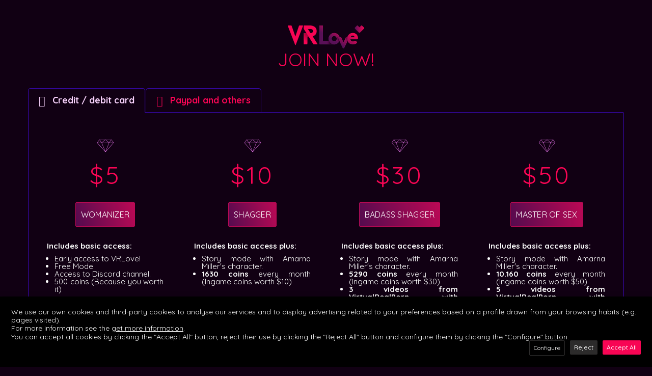

--- FILE ---
content_type: text/html; charset=utf-8
request_url: https://join.vrlovethegame.com/signup/signup.php?step=signup&nats=MC4wLjEzLjE1LjAuMC4wLjAuMA&switched=1&strack=0&
body_size: 14420
content:
		
		
		
		

<!DOCTYPE html>
<html lang="en-US" prefix="og: http://ogp.me/ns#">
<head>
    <meta charset="UTF-8" />
    <meta name="viewport" content="width=device-width, initial-scale=1.0">
    <meta name="dl8-customization-primary-color" content="#F80554">
    <meta name="dl8-customization-secondary-color" content="#110013">
    <meta name="dl8-customization-brand-name" content="VRLove">
    <meta name="dl8-customization-brand-url" content="http://vrlovethegame.com">
    <meta name="dl8-customization-no-brand-logo">
    <meta name="dl8-customization-no-brand-watermark-logo">
    <meta name="dl8-customization-no-content-badge">
    <meta name="dl8-customization-no-compass">
    <meta name="dl8-customization-no-vr-button">
    <meta name="dl8-customization-no-title">
    <link rel="profile" href="https://gmpg.org/xfn/11" />
    <link rel="pingback" href="https://vrlovethegame.com/xmlrpc.php" />
            <link rel="shortcut icon" href="https://vrlovethegame.com/wp-content/uploads/2017/04/ico.png "/>
    	
    <title>JOIN NOW - VRLove - VR Porn game for Oculus, htc and PC</title>
<meta name='robots' content='max-image-preview:large' />

<!-- This site is optimized with the Yoast SEO plugin v6.2 - https://yoa.st/1yg?utm_content=6.2 -->
<link rel="canonical" href="https://vrlovethegame.com/nats_joinus/" />
<meta property="og:locale" content="en_US" />
<meta property="og:type" content="article" />
<meta property="og:title" content="JOIN NOW - VRLove - VR Porn game for Oculus, htc and PC" />
<meta property="og:url" content="https://vrlovethegame.com/nats_joinus/" />
<meta property="og:site_name" content="VRLove - VR Porn game for Oculus, htc and PC" />
<meta property="og:image" content="https://vrlovethegame.com/wp-content/uploads/2016/05/logo-vrlove-150.png" />
<meta property="og:image:secure_url" content="https://vrlovethegame.com/wp-content/uploads/2016/05/logo-vrlove-150.png" />
<meta name="twitter:card" content="summary" />
<meta name="twitter:title" content="JOIN NOW - VRLove - VR Porn game for Oculus, htc and PC" />
<meta name="twitter:image" content="https://vrlovethegame.com/wp-content/uploads/2016/05/logo-vrlove-150.png" />
<script type='application/ld+json'>{"@context":"http:\/\/schema.org","@type":"WebSite","@id":"#website","url":"https:\/\/vrlovethegame.com\/","name":"VRLove - VR Porn game for Oculus, htc and PC","potentialAction":{"@type":"SearchAction","target":"https:\/\/vrlovethegame.com\/?s={search_term_string}","query-input":"required name=search_term_string"}}</script>
<script type='application/ld+json'>{"@context":"http:\/\/schema.org","@type":"Organization","url":"https:\/\/vrlovethegame.com\/nats_joinus\/","sameAs":[],"@id":"#organization","name":"VR Love","logo":""}</script>
<!-- / Yoast SEO plugin. -->

<link rel='dns-prefetch' href='//static.addtoany.com' />
<link rel='dns-prefetch' href='//cdn.delight-vr.com' />
<link rel='dns-prefetch' href='//fonts.googleapis.com' />
<link rel='preconnect' href='https://fonts.gstatic.com' crossorigin />
<link rel="alternate" type="application/rss+xml" title="VRLove - VR Porn game for Oculus, htc and PC &raquo; Feed" href="https://vrlovethegame.com/feed/" />
<link rel="alternate" type="application/rss+xml" title="VRLove - VR Porn game for Oculus, htc and PC &raquo; Comments Feed" href="https://vrlovethegame.com/comments/feed/" />
<script type="text/javascript">
/* <![CDATA[ */
window._wpemojiSettings = {"baseUrl":"https:\/\/s.w.org\/images\/core\/emoji\/14.0.0\/72x72\/","ext":".png","svgUrl":"https:\/\/s.w.org\/images\/core\/emoji\/14.0.0\/svg\/","svgExt":".svg","source":{"concatemoji":"https:\/\/vrlovethegame.com\/wp-includes\/js\/wp-emoji-release.min.js?ver=6.4.2"}};
/*! This file is auto-generated */
!function(i,n){var o,s,e;function c(e){try{var t={supportTests:e,timestamp:(new Date).valueOf()};sessionStorage.setItem(o,JSON.stringify(t))}catch(e){}}function p(e,t,n){e.clearRect(0,0,e.canvas.width,e.canvas.height),e.fillText(t,0,0);var t=new Uint32Array(e.getImageData(0,0,e.canvas.width,e.canvas.height).data),r=(e.clearRect(0,0,e.canvas.width,e.canvas.height),e.fillText(n,0,0),new Uint32Array(e.getImageData(0,0,e.canvas.width,e.canvas.height).data));return t.every(function(e,t){return e===r[t]})}function u(e,t,n){switch(t){case"flag":return n(e,"\ud83c\udff3\ufe0f\u200d\u26a7\ufe0f","\ud83c\udff3\ufe0f\u200b\u26a7\ufe0f")?!1:!n(e,"\ud83c\uddfa\ud83c\uddf3","\ud83c\uddfa\u200b\ud83c\uddf3")&&!n(e,"\ud83c\udff4\udb40\udc67\udb40\udc62\udb40\udc65\udb40\udc6e\udb40\udc67\udb40\udc7f","\ud83c\udff4\u200b\udb40\udc67\u200b\udb40\udc62\u200b\udb40\udc65\u200b\udb40\udc6e\u200b\udb40\udc67\u200b\udb40\udc7f");case"emoji":return!n(e,"\ud83e\udef1\ud83c\udffb\u200d\ud83e\udef2\ud83c\udfff","\ud83e\udef1\ud83c\udffb\u200b\ud83e\udef2\ud83c\udfff")}return!1}function f(e,t,n){var r="undefined"!=typeof WorkerGlobalScope&&self instanceof WorkerGlobalScope?new OffscreenCanvas(300,150):i.createElement("canvas"),a=r.getContext("2d",{willReadFrequently:!0}),o=(a.textBaseline="top",a.font="600 32px Arial",{});return e.forEach(function(e){o[e]=t(a,e,n)}),o}function t(e){var t=i.createElement("script");t.src=e,t.defer=!0,i.head.appendChild(t)}"undefined"!=typeof Promise&&(o="wpEmojiSettingsSupports",s=["flag","emoji"],n.supports={everything:!0,everythingExceptFlag:!0},e=new Promise(function(e){i.addEventListener("DOMContentLoaded",e,{once:!0})}),new Promise(function(t){var n=function(){try{var e=JSON.parse(sessionStorage.getItem(o));if("object"==typeof e&&"number"==typeof e.timestamp&&(new Date).valueOf()<e.timestamp+604800&&"object"==typeof e.supportTests)return e.supportTests}catch(e){}return null}();if(!n){if("undefined"!=typeof Worker&&"undefined"!=typeof OffscreenCanvas&&"undefined"!=typeof URL&&URL.createObjectURL&&"undefined"!=typeof Blob)try{var e="postMessage("+f.toString()+"("+[JSON.stringify(s),u.toString(),p.toString()].join(",")+"));",r=new Blob([e],{type:"text/javascript"}),a=new Worker(URL.createObjectURL(r),{name:"wpTestEmojiSupports"});return void(a.onmessage=function(e){c(n=e.data),a.terminate(),t(n)})}catch(e){}c(n=f(s,u,p))}t(n)}).then(function(e){for(var t in e)n.supports[t]=e[t],n.supports.everything=n.supports.everything&&n.supports[t],"flag"!==t&&(n.supports.everythingExceptFlag=n.supports.everythingExceptFlag&&n.supports[t]);n.supports.everythingExceptFlag=n.supports.everythingExceptFlag&&!n.supports.flag,n.DOMReady=!1,n.readyCallback=function(){n.DOMReady=!0}}).then(function(){return e}).then(function(){var e;n.supports.everything||(n.readyCallback(),(e=n.source||{}).concatemoji?t(e.concatemoji):e.wpemoji&&e.twemoji&&(t(e.twemoji),t(e.wpemoji)))}))}((window,document),window._wpemojiSettings);
/* ]]> */
</script>
<style id='wp-emoji-styles-inline-css' type='text/css'>

	img.wp-smiley, img.emoji {
		display: inline !important;
		border: none !important;
		box-shadow: none !important;
		height: 1em !important;
		width: 1em !important;
		margin: 0 0.07em !important;
		vertical-align: -0.1em !important;
		background: none !important;
		padding: 0 !important;
	}
</style>
<link rel='stylesheet' id='wp-block-library-css' href='https://vrlovethegame.com/wp-includes/css/dist/block-library/style.min.css?ver=6.4.2' type='text/css' media='all' />
<style id='classic-theme-styles-inline-css' type='text/css'>
/*! This file is auto-generated */
.wp-block-button__link{color:#fff;background-color:#32373c;border-radius:9999px;box-shadow:none;text-decoration:none;padding:calc(.667em + 2px) calc(1.333em + 2px);font-size:1.125em}.wp-block-file__button{background:#32373c;color:#fff;text-decoration:none}
</style>
<style id='global-styles-inline-css' type='text/css'>
body{--wp--preset--color--black: #000000;--wp--preset--color--cyan-bluish-gray: #abb8c3;--wp--preset--color--white: #ffffff;--wp--preset--color--pale-pink: #f78da7;--wp--preset--color--vivid-red: #cf2e2e;--wp--preset--color--luminous-vivid-orange: #ff6900;--wp--preset--color--luminous-vivid-amber: #fcb900;--wp--preset--color--light-green-cyan: #7bdcb5;--wp--preset--color--vivid-green-cyan: #00d084;--wp--preset--color--pale-cyan-blue: #8ed1fc;--wp--preset--color--vivid-cyan-blue: #0693e3;--wp--preset--color--vivid-purple: #9b51e0;--wp--preset--gradient--vivid-cyan-blue-to-vivid-purple: linear-gradient(135deg,rgba(6,147,227,1) 0%,rgb(155,81,224) 100%);--wp--preset--gradient--light-green-cyan-to-vivid-green-cyan: linear-gradient(135deg,rgb(122,220,180) 0%,rgb(0,208,130) 100%);--wp--preset--gradient--luminous-vivid-amber-to-luminous-vivid-orange: linear-gradient(135deg,rgba(252,185,0,1) 0%,rgba(255,105,0,1) 100%);--wp--preset--gradient--luminous-vivid-orange-to-vivid-red: linear-gradient(135deg,rgba(255,105,0,1) 0%,rgb(207,46,46) 100%);--wp--preset--gradient--very-light-gray-to-cyan-bluish-gray: linear-gradient(135deg,rgb(238,238,238) 0%,rgb(169,184,195) 100%);--wp--preset--gradient--cool-to-warm-spectrum: linear-gradient(135deg,rgb(74,234,220) 0%,rgb(151,120,209) 20%,rgb(207,42,186) 40%,rgb(238,44,130) 60%,rgb(251,105,98) 80%,rgb(254,248,76) 100%);--wp--preset--gradient--blush-light-purple: linear-gradient(135deg,rgb(255,206,236) 0%,rgb(152,150,240) 100%);--wp--preset--gradient--blush-bordeaux: linear-gradient(135deg,rgb(254,205,165) 0%,rgb(254,45,45) 50%,rgb(107,0,62) 100%);--wp--preset--gradient--luminous-dusk: linear-gradient(135deg,rgb(255,203,112) 0%,rgb(199,81,192) 50%,rgb(65,88,208) 100%);--wp--preset--gradient--pale-ocean: linear-gradient(135deg,rgb(255,245,203) 0%,rgb(182,227,212) 50%,rgb(51,167,181) 100%);--wp--preset--gradient--electric-grass: linear-gradient(135deg,rgb(202,248,128) 0%,rgb(113,206,126) 100%);--wp--preset--gradient--midnight: linear-gradient(135deg,rgb(2,3,129) 0%,rgb(40,116,252) 100%);--wp--preset--font-size--small: 13px;--wp--preset--font-size--medium: 20px;--wp--preset--font-size--large: 36px;--wp--preset--font-size--x-large: 42px;--wp--preset--spacing--20: 0.44rem;--wp--preset--spacing--30: 0.67rem;--wp--preset--spacing--40: 1rem;--wp--preset--spacing--50: 1.5rem;--wp--preset--spacing--60: 2.25rem;--wp--preset--spacing--70: 3.38rem;--wp--preset--spacing--80: 5.06rem;--wp--preset--shadow--natural: 6px 6px 9px rgba(0, 0, 0, 0.2);--wp--preset--shadow--deep: 12px 12px 50px rgba(0, 0, 0, 0.4);--wp--preset--shadow--sharp: 6px 6px 0px rgba(0, 0, 0, 0.2);--wp--preset--shadow--outlined: 6px 6px 0px -3px rgba(255, 255, 255, 1), 6px 6px rgba(0, 0, 0, 1);--wp--preset--shadow--crisp: 6px 6px 0px rgba(0, 0, 0, 1);}:where(.is-layout-flex){gap: 0.5em;}:where(.is-layout-grid){gap: 0.5em;}body .is-layout-flow > .alignleft{float: left;margin-inline-start: 0;margin-inline-end: 2em;}body .is-layout-flow > .alignright{float: right;margin-inline-start: 2em;margin-inline-end: 0;}body .is-layout-flow > .aligncenter{margin-left: auto !important;margin-right: auto !important;}body .is-layout-constrained > .alignleft{float: left;margin-inline-start: 0;margin-inline-end: 2em;}body .is-layout-constrained > .alignright{float: right;margin-inline-start: 2em;margin-inline-end: 0;}body .is-layout-constrained > .aligncenter{margin-left: auto !important;margin-right: auto !important;}body .is-layout-constrained > :where(:not(.alignleft):not(.alignright):not(.alignfull)){max-width: var(--wp--style--global--content-size);margin-left: auto !important;margin-right: auto !important;}body .is-layout-constrained > .alignwide{max-width: var(--wp--style--global--wide-size);}body .is-layout-flex{display: flex;}body .is-layout-flex{flex-wrap: wrap;align-items: center;}body .is-layout-flex > *{margin: 0;}body .is-layout-grid{display: grid;}body .is-layout-grid > *{margin: 0;}:where(.wp-block-columns.is-layout-flex){gap: 2em;}:where(.wp-block-columns.is-layout-grid){gap: 2em;}:where(.wp-block-post-template.is-layout-flex){gap: 1.25em;}:where(.wp-block-post-template.is-layout-grid){gap: 1.25em;}.has-black-color{color: var(--wp--preset--color--black) !important;}.has-cyan-bluish-gray-color{color: var(--wp--preset--color--cyan-bluish-gray) !important;}.has-white-color{color: var(--wp--preset--color--white) !important;}.has-pale-pink-color{color: var(--wp--preset--color--pale-pink) !important;}.has-vivid-red-color{color: var(--wp--preset--color--vivid-red) !important;}.has-luminous-vivid-orange-color{color: var(--wp--preset--color--luminous-vivid-orange) !important;}.has-luminous-vivid-amber-color{color: var(--wp--preset--color--luminous-vivid-amber) !important;}.has-light-green-cyan-color{color: var(--wp--preset--color--light-green-cyan) !important;}.has-vivid-green-cyan-color{color: var(--wp--preset--color--vivid-green-cyan) !important;}.has-pale-cyan-blue-color{color: var(--wp--preset--color--pale-cyan-blue) !important;}.has-vivid-cyan-blue-color{color: var(--wp--preset--color--vivid-cyan-blue) !important;}.has-vivid-purple-color{color: var(--wp--preset--color--vivid-purple) !important;}.has-black-background-color{background-color: var(--wp--preset--color--black) !important;}.has-cyan-bluish-gray-background-color{background-color: var(--wp--preset--color--cyan-bluish-gray) !important;}.has-white-background-color{background-color: var(--wp--preset--color--white) !important;}.has-pale-pink-background-color{background-color: var(--wp--preset--color--pale-pink) !important;}.has-vivid-red-background-color{background-color: var(--wp--preset--color--vivid-red) !important;}.has-luminous-vivid-orange-background-color{background-color: var(--wp--preset--color--luminous-vivid-orange) !important;}.has-luminous-vivid-amber-background-color{background-color: var(--wp--preset--color--luminous-vivid-amber) !important;}.has-light-green-cyan-background-color{background-color: var(--wp--preset--color--light-green-cyan) !important;}.has-vivid-green-cyan-background-color{background-color: var(--wp--preset--color--vivid-green-cyan) !important;}.has-pale-cyan-blue-background-color{background-color: var(--wp--preset--color--pale-cyan-blue) !important;}.has-vivid-cyan-blue-background-color{background-color: var(--wp--preset--color--vivid-cyan-blue) !important;}.has-vivid-purple-background-color{background-color: var(--wp--preset--color--vivid-purple) !important;}.has-black-border-color{border-color: var(--wp--preset--color--black) !important;}.has-cyan-bluish-gray-border-color{border-color: var(--wp--preset--color--cyan-bluish-gray) !important;}.has-white-border-color{border-color: var(--wp--preset--color--white) !important;}.has-pale-pink-border-color{border-color: var(--wp--preset--color--pale-pink) !important;}.has-vivid-red-border-color{border-color: var(--wp--preset--color--vivid-red) !important;}.has-luminous-vivid-orange-border-color{border-color: var(--wp--preset--color--luminous-vivid-orange) !important;}.has-luminous-vivid-amber-border-color{border-color: var(--wp--preset--color--luminous-vivid-amber) !important;}.has-light-green-cyan-border-color{border-color: var(--wp--preset--color--light-green-cyan) !important;}.has-vivid-green-cyan-border-color{border-color: var(--wp--preset--color--vivid-green-cyan) !important;}.has-pale-cyan-blue-border-color{border-color: var(--wp--preset--color--pale-cyan-blue) !important;}.has-vivid-cyan-blue-border-color{border-color: var(--wp--preset--color--vivid-cyan-blue) !important;}.has-vivid-purple-border-color{border-color: var(--wp--preset--color--vivid-purple) !important;}.has-vivid-cyan-blue-to-vivid-purple-gradient-background{background: var(--wp--preset--gradient--vivid-cyan-blue-to-vivid-purple) !important;}.has-light-green-cyan-to-vivid-green-cyan-gradient-background{background: var(--wp--preset--gradient--light-green-cyan-to-vivid-green-cyan) !important;}.has-luminous-vivid-amber-to-luminous-vivid-orange-gradient-background{background: var(--wp--preset--gradient--luminous-vivid-amber-to-luminous-vivid-orange) !important;}.has-luminous-vivid-orange-to-vivid-red-gradient-background{background: var(--wp--preset--gradient--luminous-vivid-orange-to-vivid-red) !important;}.has-very-light-gray-to-cyan-bluish-gray-gradient-background{background: var(--wp--preset--gradient--very-light-gray-to-cyan-bluish-gray) !important;}.has-cool-to-warm-spectrum-gradient-background{background: var(--wp--preset--gradient--cool-to-warm-spectrum) !important;}.has-blush-light-purple-gradient-background{background: var(--wp--preset--gradient--blush-light-purple) !important;}.has-blush-bordeaux-gradient-background{background: var(--wp--preset--gradient--blush-bordeaux) !important;}.has-luminous-dusk-gradient-background{background: var(--wp--preset--gradient--luminous-dusk) !important;}.has-pale-ocean-gradient-background{background: var(--wp--preset--gradient--pale-ocean) !important;}.has-electric-grass-gradient-background{background: var(--wp--preset--gradient--electric-grass) !important;}.has-midnight-gradient-background{background: var(--wp--preset--gradient--midnight) !important;}.has-small-font-size{font-size: var(--wp--preset--font-size--small) !important;}.has-medium-font-size{font-size: var(--wp--preset--font-size--medium) !important;}.has-large-font-size{font-size: var(--wp--preset--font-size--large) !important;}.has-x-large-font-size{font-size: var(--wp--preset--font-size--x-large) !important;}
.wp-block-navigation a:where(:not(.wp-element-button)){color: inherit;}
:where(.wp-block-post-template.is-layout-flex){gap: 1.25em;}:where(.wp-block-post-template.is-layout-grid){gap: 1.25em;}
:where(.wp-block-columns.is-layout-flex){gap: 2em;}:where(.wp-block-columns.is-layout-grid){gap: 2em;}
.wp-block-pullquote{font-size: 1.5em;line-height: 1.6;}
</style>
<link rel='stylesheet' id='contact-form-7-css' href='https://vrlovethegame.com/wp-content/plugins/contact-form-7/includes/css/styles.css?ver=5.4.2' type='text/css' media='all' />
<link rel='stylesheet' id='pp-bootstrap-css' href='https://vrlovethegame.com/wp-content/plugins/ppress/assets/css/flat-ui/bs/css/bs.css?ver=6.4.2' type='text/css' media='all' />
<link rel='stylesheet' id='pp-flat-ui-css' href='https://vrlovethegame.com/wp-content/plugins/ppress/assets/css/flat-ui/css/flat-ui.css?ver=6.4.2' type='text/css' media='all' />
<link rel='stylesheet' id='ppcore-css' href='https://vrlovethegame.com/wp-content/plugins/ppress/assets/css/ppcore.css?ver=6.4.2' type='text/css' media='all' />
<link rel='stylesheet' id='rs-plugin-settings-css' href='https://vrlovethegame.com/wp-content/plugins/revslider/public/assets/css/settings.css?ver=5.3.1.5' type='text/css' media='all' />
<style id='rs-plugin-settings-inline-css' type='text/css'>
#rs-demo-id {}
</style>
<link rel='stylesheet' id='vrlove-packs-css' href='https://vrlovethegame.com/wp-content/plugins/vrlove-packs/public/css/vrlove-packs-public.css?ver=1.0.0' type='text/css' media='all' />
<link rel='stylesheet' id='cookie-law-info-css' href='https://vrlovethegame.com/wp-content/plugins/webtoffee-gdpr-cookie-consent/public/css/cookie-law-info-public.css?ver=2.3.6' type='text/css' media='all' />
<link rel='stylesheet' id='cookie-law-info-gdpr-css' href='https://vrlovethegame.com/wp-content/plugins/webtoffee-gdpr-cookie-consent/public/css/cookie-law-info-gdpr.css?ver=2.3.6' type='text/css' media='all' />
<style id='cookie-law-info-gdpr-inline-css' type='text/css'>
.cli-modal-content, .cli-tab-content { background-color: #ffffff; }.cli-privacy-content-text, .cli-modal .cli-modal-dialog, .cli-tab-container p, a.cli-privacy-readmore { color: #000000; }.cli-tab-header { background-color: #f2f2f2; }.cli-tab-header, .cli-tab-header a.cli-nav-link,span.cli-necessary-caption,.cli-switch .cli-slider:after { color: #000000; }.cli-switch .cli-slider:before { background-color: #ffffff; }.cli-switch input:checked + .cli-slider:before { background-color: #ffffff; }.cli-switch .cli-slider { background-color: #e3e1e8; }.cli-switch input:checked + .cli-slider { background-color: #28a745; }.cli-modal-close svg { fill: #000000; }.cli-tab-footer .wt-cli-privacy-accept-all-btn { background-color: #00acad; color: #ffffff}.cli-tab-footer .wt-cli-privacy-accept-btn { background-color: #00acad; color: #ffffff}.cli-tab-header a:before{ border-right: 1px solid #000000; border-bottom: 1px solid #000000; }
</style>
<link rel='stylesheet' id='bootstrap-css' href='https://vrlovethegame.com/wp-content/themes/eovo/assets/css/bootstrap.css?ver=6.4.2' type='text/css' media='all' />
<link rel='stylesheet' id='font-awesome-css' href='https://vrlovethegame.com/wp-content/plugins/js_composer/assets/lib/bower/font-awesome/css/font-awesome.min.css?ver=5.1.1' type='text/css' media='all' />
<link rel='stylesheet' id='carousel-css' href='https://vrlovethegame.com/wp-content/themes/eovo/assets/css/owl.carousel.css?ver=6.4.2' type='text/css' media='all' />
<link rel='stylesheet' id='owl-theme-css' href='https://vrlovethegame.com/wp-content/themes/eovo/assets/css/owl.theme.css?ver=6.4.2' type='text/css' media='all' />
<link rel='stylesheet' id='owl-transitions-css' href='https://vrlovethegame.com/wp-content/themes/eovo/assets/css/owl.transitions.css?ver=6.4.2' type='text/css' media='all' />
<link rel='stylesheet' id='jquery-mediaelementplayer-css' href='https://vrlovethegame.com/wp-content/themes/eovo/assets/css/mediaelementplayer.css?ver=6.4.2' type='text/css' media='all' />
<link rel='stylesheet' id='jquery-magnific-popup-css' href='https://vrlovethegame.com/wp-content/themes/eovo/assets/css/magnific-popup.css?ver=6.4.2' type='text/css' media='all' />
<link rel='stylesheet' id='jquery-bxslider-css' href='https://vrlovethegame.com/wp-content/themes/eovo/assets/css/jquery.bxslider.css?ver=6.4.2' type='text/css' media='all' />
<link rel='stylesheet' id='eovo-preset-css' href='https://vrlovethegame.com/wp-content/themes/eovo/assets/css/preset.css?ver=6.4.2' type='text/css' media='all' />
<link rel='stylesheet' id='animate-css' href='https://vrlovethegame.com/wp-content/themes/eovo/assets/css/animate.css?ver=6.4.2' type='text/css' media='all' />
<link rel='stylesheet' id='eovo-style-css' href='https://vrlovethegame.com/wp-content/themes/eovo/assets/css/style.css?ver=6.4.2' type='text/css' media='all' />
<link rel='stylesheet' id='jquery-slick-slide-css' href='https://vrlovethegame.com/wp-content/themes/eovo/assets/css/slick.css?ver=6.4.2' type='text/css' media='all' />
<link rel='stylesheet' id='eovo-theme-css' href='https://vrlovethegame.com/wp-content/themes/eovo/assets/css/theme.css?ver=6.4.2' type='text/css' media='all' />
<link rel='stylesheet' id='eovo-responsive-css' href='https://vrlovethegame.com/wp-content/themes/eovo/assets/css/responsive.css?ver=6.4.2' type='text/css' media='all' />
<link rel='stylesheet' id='eovo-styles-css' href='https://vrlovethegame.com/wp-content/themes/eovo/style.css?ver=6.4.2' type='text/css' media='all' />
<link rel='stylesheet' id='js_composer_front-css' href='https://vrlovethegame.com/wp-content/plugins/js_composer/assets/css/js_composer.min.css?ver=5.1.1' type='text/css' media='all' />
<link rel='stylesheet' id='bsf-Defaults-css' href='https://vrlovethegame.com/wp-content/uploads/smile_fonts/Defaults/Defaults.css?ver=6.4.2' type='text/css' media='all' />
<link rel="preload" as="style" href="https://fonts.googleapis.com/css?family=Quicksand:300,400,500,700&#038;subset=latin&#038;display=swap&#038;ver=1707900483" /><link rel="stylesheet" href="https://fonts.googleapis.com/css?family=Quicksand:300,400,500,700&#038;subset=latin&#038;display=swap&#038;ver=1707900483" media="print" onload="this.media='all'"><noscript><link rel="stylesheet" href="https://fonts.googleapis.com/css?family=Quicksand:300,400,500,700&#038;subset=latin&#038;display=swap&#038;ver=1707900483" /></noscript><script type="text/javascript" src="https://vrlovethegame.com/wp-includes/js/jquery/jquery.min.js?ver=3.7.1" id="jquery-core-js"></script>
<script type="text/javascript" src="https://vrlovethegame.com/wp-includes/js/jquery/jquery-migrate.min.js?ver=3.4.1" id="jquery-migrate-js"></script>
<script type="text/javascript" src="https://vrlovethegame.com/wp-content/plugins/revslider/public/assets/js/jquery.themepunch.tools.min.js?ver=5.3.1.5" id="tp-tools-js"></script>
<script type="text/javascript" src="https://vrlovethegame.com/wp-content/plugins/revslider/public/assets/js/jquery.themepunch.revolution.min.js?ver=5.3.1.5" id="revmin-js"></script>
<script type="text/javascript" src="https://vrlovethegame.com/wp-content/plugins/vrlove-packs/public/js/vrlove-packs-public.js?ver=1.0.0" id="vrlove-packs-js"></script>
<script type="text/javascript" id="cookie-law-info-js-extra">
/* <![CDATA[ */
var Cli_Data = {"nn_cookie_ids":["","","","",""],"non_necessary_cookies":{"necessary":["OGPC","CONSENT","cookielawinfo-checkbox-necessary","nats_sess"],"marketing":["NID","1P_JAR"]},"cookielist":{"necessary":{"id":81,"status":true,"priority":0,"title":"Technical and functional","strict":true,"default_state":false,"ccpa_optout":false,"loadonstart":true},"marketing":{"id":83,"status":true,"priority":0,"title":"Marketing","strict":false,"default_state":false,"ccpa_optout":false,"loadonstart":false}},"ajax_url":"https:\/\/vrlovethegame.com\/wp-admin\/admin-ajax.php","current_lang":"en","security":"324c9e92e6","eu_countries":["GB"],"geoIP":"disabled","use_custom_geolocation_api":"","custom_geolocation_api":"https:\/\/geoip.cookieyes.com\/geoip\/checker\/result.php","consentVersion":"1","strictlyEnabled":["necessary","obligatoire","necessary"],"cookieDomain":"","privacy_length":"250","ccpaEnabled":"","ccpaRegionBased":"","ccpaBarEnabled":"","ccpaType":"gdpr","triggerDomRefresh":"","secure_cookies":""};
var log_object = {"ajax_url":"https:\/\/vrlovethegame.com\/wp-admin\/admin-ajax.php"};
/* ]]> */
</script>
<script type="text/javascript" src="https://vrlovethegame.com/wp-content/plugins/webtoffee-gdpr-cookie-consent/public/js/cookie-law-info-public.js?ver=2.3.6" id="cookie-law-info-js"></script>
<link rel="https://api.w.org/" href="https://vrlovethegame.com/api/" /><link rel="alternate" type="application/json" href="https://vrlovethegame.com/api/wp/v2/pages/4780" /><link rel="EditURI" type="application/rsd+xml" title="RSD" href="https://vrlovethegame.com/xmlrpc.php?rsd" />
<meta name="generator" content="WordPress 6.4.2" />
<link rel='shortlink' href='https://vrlovethegame.com/?p=4780' />
<link rel="alternate" type="application/json+oembed" href="https://vrlovethegame.com/api/oembed/1.0/embed?url=https%3A%2F%2Fvrlovethegame.com%2Fnats_joinus%2F" />
<link rel="alternate" type="text/xml+oembed" href="https://vrlovethegame.com/api/oembed/1.0/embed?url=https%3A%2F%2Fvrlovethegame.com%2Fnats_joinus%2F&#038;format=xml" />
<meta name="framework" content="Redux 4.2.14" /><style type="text/css">.recentcomments a{display:inline !important;padding:0 !important;margin:0 !important;}</style><meta name="generator" content="Powered by Visual Composer - drag and drop page builder for WordPress."/>
<!--[if lte IE 9]><link rel="stylesheet" type="text/css" href="https://vrlovethegame.com/wp-content/plugins/js_composer/assets/css/vc_lte_ie9.min.css" media="screen"><![endif]--><meta name="generator" content="Powered by Slider Revolution 5.3.1.5 - responsive, Mobile-Friendly Slider Plugin for WordPress with comfortable drag and drop interface." />
<style type="text/css" data-type="vc_shortcodes-custom-css">.vc_custom_1524566228992{margin-top: 50px !important;}</style><noscript><style type="text/css"> .wpb_animate_when_almost_visible { opacity: 1; }</style></noscript></head>
<body class="page-template-default page page-id-4780 wpb-js-composer js-comp-ver-5.1.1 vc_responsive">
    	<div class="loaderWrap"> <div id="loader"> <img src="https://vrlovethegame.com/wp-content/themes/eovo/assets/images/loader.png" title="loader" /> </div> </div><div class="content-main">
	    <div class="container">            	<div id="primary" class="site-content">
    		<div id="content" role="main">
    			    				<article id="post-4780" class="post-4780 page type-page status-publish hentry">
	<div class="entry-content">
		<div class="vc_row wpb_row vc_row-fluid "><div class="wpb_column vc_column_container vc_col-sm-12"><div class="vc_column-inner  "><div class="wpb_wrapper">
	<div class="wpb_text_column wpb_content_element  vc_custom_1524566228992" >
		<div class="wpb_wrapper">
			<h1><img decoding="async" class="aligncenter" src="https://vrlovethegame.com/wp-content/uploads/2016/05/logo-vrlove-150.png" /></h1>
<h1 class="text-center buy_credits_title" style="text-align: center;">JOIN NOW!</h1>

		</div>
	</div>
<div class="vc_tta-container" data-vc-action="collapse"><div class="vc_general vc_tta vc_tta-tabs vc_tta-color-grey vc_tta-style-classic vc_tta-shape-rounded vc_tta-spacing-1 vc_tta-tabs-position-top vc_tta-controls-align-left"><div class="vc_tta-tabs-container"><ul class="vc_tta-tabs-list"><li class="vc_tta-tab vc_active" data-vc-tab><a href="#vc-tabs-Credit" data-vc-tabs data-vc-container=".vc_tta"><i class="vc_tta-icon fa fa-credit-card"></i><span class="vc_tta-title-text">Credit / debit card</span></a></li><li class="vc_tta-tab" data-vc-tab><a href="#1516779466448-d3eaf681-d7bf" data-vc-tabs data-vc-container=".vc_tta"><i class="vc_tta-icon fa fa-paypal"></i><span class="vc_tta-title-text">Paypal and others</span></a></li></ul></div><div class="vc_tta-panels-container"><div class="vc_tta-panels"><div class="vc_tta-panel vc_active" id="vc-tabs-Credit" data-vc-content=".vc_tta-panel-body"><div class="vc_tta-panel-heading"><h4 class="vc_tta-panel-title"><a href="#vc-tabs-Credit" data-vc-accordion data-vc-container=".vc_tta-container"><i class="vc_tta-icon fa fa-credit-card"></i><span class="vc_tta-title-text">Credit / debit card</span></a></h4></div><div class="vc_tta-panel-body">
	<div class="wpb_text_column wpb_content_element " >
		<div class="wpb_wrapper">
			<div class="g-cols creditCardTab">
<div class="full-width">
    <link rel="stylesheet" href="https://vrlovethegame.com/wp-content/plugins/vrlove-join/css/pricing-table.css" />
    <script type="text/javascript" src='https://vrlovethegame.com/wp-content/plugins/vrlove-join/js/join-us-cams.js'></script>
    <script type='text/javascript'>

        function sendForm(formId) {
            jQuery("#" + formId + "loadingDiv").show();
            jQuery(".messageToShow").css('display', 'none');

            var validForm     = false;
            var returnUser    = false;
            var returnPass    = false;
            var returnEmail   = false;
            var returnPrivacy = false;

            returnUser    = validateUser(formId);
            returnEmail   = validateEmail(formId);
            returnPrivacy = validatePrivacy(formId);

            if(returnUser && returnEmail && returnPrivacy){
                validForm = true;
            }

            if(validForm){
                var formEmail    = jQuery("#" + formId + "Email").val();
                var formUser     = jQuery("#" + formId + "Username").val();
                var mailingCheck = jQuery("#" + formId + "MailingCheck");

                if(mailingCheck.is(':checked')){
                    jQuery("#" + formId + " input[name='signup[mailok]']").val(1);
                } else {
                    jQuery("#" + formId + " input[name='signup[mailok]']").val(0);
                }

                jQuery.ajax({
                    method: 'POST',
                    url: 'https://vrlovethegame.com/wp-content/plugins/vrlove-join/ajax.php' ,
                    data: {
                        action   : 'patreon-email-check',
                        username : formUser,
                        email    : formEmail
                    },
                    error: function(jqXHR, textStatus, errorThrown) {
                        if(textStatus === 'timeout')
                        {
                            jQuery("#" + formId + "EmailNoService").show();
                            jQuery('.loadingDiv').hide();
                        }
                    },
                    success: function(response){
                        jQuery('.loadingDiv').hide();
                        if(response.result !== 'NOK'){
                            //jQuery("#form" + formId).append('<input type="hidden" name="signup[custom1]" value="'+response.token+'">');
                            jQuery("form#" + formId).submit();
                        }
                        else {
                            jQuery("#" + formId + "EmailNotValid").text(response.error);
                            jQuery("#" + formId + "EmailNotValid").show();
                        }
                    },
                    timeout: 10000
                });
            }else{
                jQuery("#" + formId + "loadingDiv").css('display', 'none');
            }
        }

        jQuery(document).ready(function(){
            if('' != ''){
                alert('');
            }

            jQuery('.w-pricing-item.item-selected .action_call').click(); //Autoselect

            jQuery("input[type=button].action_call").click(function(){
                jQuery('.vc_tta-panel.vc_active .w-pricing-item').removeClass('item-selected');
                jQuery(this).closest('.w-pricing-item').addClass('item-selected');
                var f_optionid  = jQuery(this).siblings("input.optionToSelect").val();
                var f_cascadeid = jQuery(this).siblings("input.cascadeToSelect").val();
                jQuery(this).closest('.vc_tta-panel').find("form input[name='signup[optionid]']").attr('value', f_optionid);
                jQuery(this).closest('.vc_tta-panel').find("form input[name='cascade']").attr('value', f_cascadeid);
            });
        });
    </script>

    <div class="wpb_text_column wpb_content_element">
        <div class="g-cols row">
                    <div class="col-sm-3 col-xs-12 col-md-3">
                <div class="w-pricing-item ">
                    <div class="w-pricing-item-header">
                        <div class="w-pricing-item-title-icon"><img decoding="async" src="https://vrlovethegame.com/wp-content/uploads/2017/05/diamante2.png"></div>
                        <div class="w-pricing-item-title-amount">$5</div>
                        <!-- <div class="w-pricing-item-title-currency">$</div> -->
                    </div>
                    <ul class="w-pricing-item-features">
                        <li class="w-pricing-item-feature">
                            <input class="action_call" type="button" value="Womanizer">
                            <input class="optionToSelect" type="hidden" value="438">
                            <input class="cascadeToSelect" type="hidden" value="21">
                        </li>
                    </ul>
                    <div class="w-pricing-item-description row"><b>Includes basic access:</b>
<ul>
<li>Early access to VRLove!</li>
<li>Free Mode</li>
<li>Access to Discord channel.</li>
<li>500 coins (Because you worth it)</li>
</ul>
<b>And also:</b>
<ul>
<li><b>680 coins</b> every month (Ingame coins worth $5)</li>
</ul></div>
                </div>
            </div>
                    <div class="col-sm-3 col-xs-12 col-md-3">
                <div class="w-pricing-item item-selected">
                    <div class="w-pricing-item-header">
                        <div class="w-pricing-item-title-icon"><img decoding="async" src="https://vrlovethegame.com/wp-content/uploads/2017/05/diamante2.png"></div>
                        <div class="w-pricing-item-title-amount">$10</div>
                        <!-- <div class="w-pricing-item-title-currency">$</div> -->
                    </div>
                    <ul class="w-pricing-item-features">
                        <li class="w-pricing-item-feature">
                            <input class="action_call" type="button" value="Shagger">
                            <input class="optionToSelect" type="hidden" value="439">
                            <input class="cascadeToSelect" type="hidden" value="21">
                        </li>
                    </ul>
                    <div class="w-pricing-item-description row"><b>Includes basic access plus:</b>
<ul>
<li>Story mode with Amarna Miller's character.</li>
<li><b>1630 coins</b> every month (Ingame coins worth $10)</li>
</ul></div>
                </div>
            </div>
                    <div class="col-sm-3 col-xs-12 col-md-3">
                <div class="w-pricing-item ">
                    <div class="w-pricing-item-header">
                        <div class="w-pricing-item-title-icon"><img decoding="async" src="https://vrlovethegame.com/wp-content/uploads/2017/05/diamante2.png"></div>
                        <div class="w-pricing-item-title-amount">$30</div>
                        <!-- <div class="w-pricing-item-title-currency">$</div> -->
                    </div>
                    <ul class="w-pricing-item-features">
                        <li class="w-pricing-item-feature">
                            <input class="action_call" type="button" value="Badass Shagger">
                            <input class="optionToSelect" type="hidden" value="440">
                            <input class="cascadeToSelect" type="hidden" value="21">
                        </li>
                    </ul>
                    <div class="w-pricing-item-description row"><b>Includes basic access plus:</b>
<ul>
<li>Story mode with Amarna Miller's character.</li>
<li><b>5290 coins</b> every month (Ingame coins worth $30)</li>
<li><b>3 videos from VirtualRealPorn with Amarna</b></li>
</ul></div>
                </div>
            </div>
                    <div class="col-sm-3 col-xs-12 col-md-3">
                <div class="w-pricing-item ">
                    <div class="w-pricing-item-header">
                        <div class="w-pricing-item-title-icon"><img decoding="async" src="https://vrlovethegame.com/wp-content/uploads/2017/05/diamante2.png"></div>
                        <div class="w-pricing-item-title-amount">$50</div>
                        <!-- <div class="w-pricing-item-title-currency">$</div> -->
                    </div>
                    <ul class="w-pricing-item-features">
                        <li class="w-pricing-item-feature">
                            <input class="action_call" type="button" value="Master of Sex">
                            <input class="optionToSelect" type="hidden" value="441">
                            <input class="cascadeToSelect" type="hidden" value="21">
                        </li>
                    </ul>
                    <div class="w-pricing-item-description row"><b>Includes basic access plus:</b>
<ul>
<li>Story mode with Amarna Miller's character.</li>
<li><b>10.160 coins</b> every month (Ingame coins worth $50)</li>
<li><b>5 videos from VirtualRealPorn with Amarna</b></li>
</ul></div>
                </div>
            </div>
                </div>
    </div>

    <div class="col-md-12" style="margin-top: -35px;margin-bottom: 35px;">
        <div class="wpb_raw_code wpb_content_element wpb_raw_html" id="disclaimer">
            <div class="wpb_wrapper">
                <p style="background-color: #111111; opacity: 0.5; padding: 5px 15px; font-size: 10px;"><i class="fa fa-info-circle" style="margin-right: 5px"></i> You can cancel anytime. Womanizer monthly subscriptions will recur at $5 every monthly until cancelled. Shagger monthly subscriptions will recur at $10 every monthly until cancelled. Badass Shagger monthly subscriptions will recur at $30 every monthly until cancelled. Master of sex monthly subscriptions will recur at $50 every monthly until cancelled. </p>
            </div>
        </div>
    </div>

    <div class="col-md-6 col-md-offset-3 table-box fix-map-height" style="vertical-align: top">
        <div>
            <div class="col-xs-12 form-box">
                <div id="formCredit">
                    <form id="formCredit" name="formCredit" class="formJoinUs" method="post" action="">
                        <input type="hidden" name="nats" value="MC4wLjEzLjE1LjAuMC4wLjAuMA" />
                        <input type="hidden" name="step" value='signup'>
                        <input type="hidden" name="signup[optionid]" value="">
                        <input type="hidden" id="cascade_field" name="cascade" value="">
                        <input type="hidden" name="signup[password]"  value="hidden">
                        <input type="hidden" name="signup[mailok]" value="0">


                        <div class="col-xs-12 form-group">
                            <label for="formCreditUsername">Username</label>
                            <input id="formCreditUsername" type="text" name="signup[username:1:6:16:::username_check]" placeholder="Insert your username" 
                                class="form-control" value="" onkeyup="javascript:this.value=this.value.toLowerCase();">
                            <div id="formCreditUserEmpty" class="messageToShow" style="display: none;">Username is required!</div>
                            <div id="formCreditUserMore" class="messageToShow" style="display: none;">Username has to be at least 6 characters!</div>
                            <div id="formCreditUserLess" class="messageToShow" style="display: none;">Username can at most be 16 characters!</div>
                            <div id="formCreditUserValid" class="messageToShow" style="display: none;">The username may only consist of characters and numbers and must start with a character. All in lowercase.</div>
                            <script type="text/javascript">
                                jQuery("#formCreditUsername").focusout(function() {
                                    validateUser("formCredit");
                                });
                            </script>
                        </div>
                        <div class="col-xs-12 form-group">
                            <label for="formCreditEmail">E-mail</label>
                            <input class="form-control" id="formCreditEmail" type="text" name="signup[email:1:1:128:::email_check]" placeholder="Insert your e-mail" value="">
                            <div id="formCreditEmailValid" class="messageToShow" style="display: none;">Please complete with a valid e-mail.</div>
                            <div id="formCreditEmailEmpty" class="messageToShow" style="display: none;">E-mail is required!</div>
                            <div id="formCreditEmailNotValid" class="messageToShow" style="display: none;"></div>
                            <div id="formCreditEmailNoService" class="messageToShow" style="display: none;">Service temporarily unavailable. Please, try again later.</div>
                            <script type="text/javascript">
                                jQuery("#formCreditEmail").focusout(function() {
                                    validateEmail("formCredit");
                                });
                            </script>
                        </div>
                        
                        <div class="col-xs-12 form-group">
                            <div id="formCreditloadingDiv" class="loadingDiv vrp-color-primary text-center" style="display: none;">
                                <!--i class="fa fa-circle-o-notch fa-spin fa-3x fa-fw"></i> -->Loading
                            </div>
                        </div>
                        <div class="col-xs-12 form-group">
                            <div id="formCreditGeneralMessage" class="messageToShow" style="display: none;"></div>
                        </div>
                    </form>
                    <div class="col-xs-12 form-group">
                        <input id="formCreditPrivacyPolicy" type="checkbox" name="privacy_policy" value="1"> I have read and agree to the  <a href="https://vrlovethegame.com/privacy-policy" target="_blank">Privacy Policy</a> and <a href="https://vrlovethegame.com/contracting-conditions" target="_blank">Contracting Conditions</a>
                        <div id="formCreditPrivacyPolicyUnchecked" class="messageToShow" style="display: none;">You must agree to the terms and conditions before register.</div>
                    </div>
                    <div class="col-xs-12 form-group">
                        <input id="formCreditMailingCheck" type="checkbox" name="mailing_check"> I accept to receive information about promotions and new releases.                    </div>
                    <div class="col-xs-12 form-group">
                        <input style="width:100%" type="button" class="btn btn-default action_call" onclick="sendForm('formCredit')" value='JOIN NOW'>
                    </div>
                </div>
            </div>
        </div>
    </div>

    </div>
</div>

		</div>
	</div>
</div></div><div class="vc_tta-panel" id="1516779466448-d3eaf681-d7bf" data-vc-content=".vc_tta-panel-body"><div class="vc_tta-panel-heading"><h4 class="vc_tta-panel-title"><a href="#1516779466448-d3eaf681-d7bf" data-vc-accordion data-vc-container=".vc_tta-container"><i class="vc_tta-icon fa fa-paypal"></i><span class="vc_tta-title-text">Paypal and others</span></a></h4></div><div class="vc_tta-panel-body">
	<div class="wpb_text_column wpb_content_element " >
		<div class="wpb_wrapper">
			<div class="g-cols creditCardTab">
<div class="full-width">
    <link rel="stylesheet" href="https://vrlovethegame.com/wp-content/plugins/vrlove-join/css/pricing-table.css" />
    <script type="text/javascript" src='https://vrlovethegame.com/wp-content/plugins/vrlove-join/js/join-us-cams.js'></script>
    <script type='text/javascript'>

        function sendForm(formId) {
            jQuery("#" + formId + "loadingDiv").show();
            jQuery(".messageToShow").css('display', 'none');

            var validForm     = false;
            var returnUser    = false;
            var returnPass    = false;
            var returnEmail   = false;
            var returnPrivacy = false;

            returnUser    = validateUser(formId);
            returnEmail   = validateEmail(formId);
            returnPrivacy = validatePrivacy(formId);

            if(returnUser && returnEmail && returnPrivacy){
                validForm = true;
            }

            if(validForm){
                var formEmail    = jQuery("#" + formId + "Email").val();
                var formUser     = jQuery("#" + formId + "Username").val();
                var mailingCheck = jQuery("#" + formId + "MailingCheck");

                if(mailingCheck.is(':checked')){
                    jQuery("#" + formId + " input[name='signup[mailok]']").val(1);
                } else {
                    jQuery("#" + formId + " input[name='signup[mailok]']").val(0);
                }

                jQuery.ajax({
                    method: 'POST',
                    url: 'https://vrlovethegame.com/wp-content/plugins/vrlove-join/ajax.php' ,
                    data: {
                        action   : 'patreon-email-check',
                        username : formUser,
                        email    : formEmail
                    },
                    error: function(jqXHR, textStatus, errorThrown) {
                        if(textStatus === 'timeout')
                        {
                            jQuery("#" + formId + "EmailNoService").show();
                            jQuery('.loadingDiv').hide();
                        }
                    },
                    success: function(response){
                        jQuery('.loadingDiv').hide();
                        if(response.result !== 'NOK'){
                            //jQuery("#form" + formId).append('<input type="hidden" name="signup[custom1]" value="'+response.token+'">');
                            jQuery("form#" + formId).submit();
                        }
                        else {
                            jQuery("#" + formId + "EmailNotValid").text(response.error);
                            jQuery("#" + formId + "EmailNotValid").show();
                        }
                    },
                    timeout: 10000
                });
            }else{
                jQuery("#" + formId + "loadingDiv").css('display', 'none');
            }
        }

        jQuery(document).ready(function(){
            if('' != ''){
                alert('');
            }

            jQuery('.w-pricing-item.item-selected .action_call').click(); //Autoselect

            jQuery("input[type=button].action_call").click(function(){
                jQuery('.vc_tta-panel.vc_active .w-pricing-item').removeClass('item-selected');
                jQuery(this).closest('.w-pricing-item').addClass('item-selected');
                var f_optionid  = jQuery(this).siblings("input.optionToSelect").val();
                var f_cascadeid = jQuery(this).siblings("input.cascadeToSelect").val();
                jQuery(this).closest('.vc_tta-panel').find("form input[name='signup[optionid]']").attr('value', f_optionid);
                jQuery(this).closest('.vc_tta-panel').find("form input[name='cascade']").attr('value', f_cascadeid);
            });
        });
    </script>

    <div class="wpb_text_column wpb_content_element">
        <div class="g-cols row">
                    <div class="col-sm-3 col-xs-12 col-md-3">
                <div class="w-pricing-item ">
                    <div class="w-pricing-item-header">
                        <div class="w-pricing-item-title-icon"><img decoding="async" src="https://vrlovethegame.com/wp-content/uploads/2017/05/diamante2.png"></div>
                        <div class="w-pricing-item-title-amount">$5</div>
                        <!-- <div class="w-pricing-item-title-currency">$</div> -->
                    </div>
                    <ul class="w-pricing-item-features">
                        <li class="w-pricing-item-feature">
                            <input class="action_call" type="button" value="Womanizer">
                            <input class="optionToSelect" type="hidden" value="438">
                            <input class="cascadeToSelect" type="hidden" value="21">
                        </li>
                    </ul>
                    <div class="w-pricing-item-description row"><b>Includes basic access:</b>
<ul>
<li>Early access to VRLove!</li>
<li>Free Mode</li>
<li>Access to Discord channel.</li>
<li>500 coins (Because you worth it)</li>
</ul>
<b>And also:</b>
<ul>
<li><b>680 coins</b> every month (Ingame coins worth $5)</li>
</ul></div>
                </div>
            </div>
                    <div class="col-sm-3 col-xs-12 col-md-3">
                <div class="w-pricing-item item-selected">
                    <div class="w-pricing-item-header">
                        <div class="w-pricing-item-title-icon"><img decoding="async" src="https://vrlovethegame.com/wp-content/uploads/2017/05/diamante2.png"></div>
                        <div class="w-pricing-item-title-amount">$10</div>
                        <!-- <div class="w-pricing-item-title-currency">$</div> -->
                    </div>
                    <ul class="w-pricing-item-features">
                        <li class="w-pricing-item-feature">
                            <input class="action_call" type="button" value="Shagger">
                            <input class="optionToSelect" type="hidden" value="439">
                            <input class="cascadeToSelect" type="hidden" value="21">
                        </li>
                    </ul>
                    <div class="w-pricing-item-description row"><b>Includes basic access plus:</b>
<ul>
<li>Story mode with Amarna Miller's character.</li>
<li><b>1630 coins</b> every month (Ingame coins worth $10)</li>
</ul></div>
                </div>
            </div>
                    <div class="col-sm-3 col-xs-12 col-md-3">
                <div class="w-pricing-item ">
                    <div class="w-pricing-item-header">
                        <div class="w-pricing-item-title-icon"><img decoding="async" src="https://vrlovethegame.com/wp-content/uploads/2017/05/diamante2.png"></div>
                        <div class="w-pricing-item-title-amount">$30</div>
                        <!-- <div class="w-pricing-item-title-currency">$</div> -->
                    </div>
                    <ul class="w-pricing-item-features">
                        <li class="w-pricing-item-feature">
                            <input class="action_call" type="button" value="Badass Shagger">
                            <input class="optionToSelect" type="hidden" value="440">
                            <input class="cascadeToSelect" type="hidden" value="21">
                        </li>
                    </ul>
                    <div class="w-pricing-item-description row"><b>Includes basic access plus:</b>
<ul>
<li>Story mode with Amarna Miller's character.</li>
<li><b>5290 coins</b> every month (Ingame coins worth $30)</li>
<li><b>3 videos from VirtualRealPorn with Amarna</b></li>
</ul></div>
                </div>
            </div>
                    <div class="col-sm-3 col-xs-12 col-md-3">
                <div class="w-pricing-item ">
                    <div class="w-pricing-item-header">
                        <div class="w-pricing-item-title-icon"><img decoding="async" src="https://vrlovethegame.com/wp-content/uploads/2017/05/diamante2.png"></div>
                        <div class="w-pricing-item-title-amount">$50</div>
                        <!-- <div class="w-pricing-item-title-currency">$</div> -->
                    </div>
                    <ul class="w-pricing-item-features">
                        <li class="w-pricing-item-feature">
                            <input class="action_call" type="button" value="Master of Sex">
                            <input class="optionToSelect" type="hidden" value="441">
                            <input class="cascadeToSelect" type="hidden" value="21">
                        </li>
                    </ul>
                    <div class="w-pricing-item-description row"><b>Includes basic access plus:</b>
<ul>
<li>Story mode with Amarna Miller's character.</li>
<li><b>10.160 coins</b> every month (Ingame coins worth $50)</li>
<li><b>5 videos from VirtualRealPorn with Amarna</b></li>
</ul></div>
                </div>
            </div>
                </div>
    </div>

    <div class="col-md-12" style="margin-top: -35px;margin-bottom: 35px;">
        <div class="wpb_raw_code wpb_content_element wpb_raw_html" id="disclaimer">
            <div class="wpb_wrapper">
                <p style="background-color: #111111; opacity: 0.5; padding: 5px 15px; font-size: 10px;"><i class="fa fa-info-circle" style="margin-right: 5px"></i> You can cancel anytime. Womanizer monthly subscriptions will recur at $5 every monthly until cancelled. Shagger monthly subscriptions will recur at $10 every monthly until cancelled. Badass Shagger monthly subscriptions will recur at $30 every monthly until cancelled. Master of sex monthly subscriptions will recur at $50 every monthly until cancelled. </p>
            </div>
        </div>
    </div>

    <div class="col-md-6 col-md-offset-3 table-box fix-map-height" style="vertical-align: top">
        <div>
            <div class="col-xs-12 form-box">
                <div id="formPaypal">
                    <form id="formPaypal" name="formPaypal" class="formJoinUs" method="post" action="">
                        <input type="hidden" name="nats" value="MC4wLjEzLjE1LjAuMC4wLjAuMA" />
                        <input type="hidden" name="step" value='signup'>
                        <input type="hidden" name="signup[optionid]" value="">
                        <input type="hidden" id="cascade_field" name="cascade" value="">
                        <input type="hidden" name="signup[password]"  value="hidden">
                        <input type="hidden" name="signup[mailok]" value="0">


                        <div class="col-xs-12 form-group">
                            <label for="formPaypalUsername">Username</label>
                            <input id="formPaypalUsername" type="text" name="signup[username:1:6:16:::username_check]" placeholder="Insert your username" 
                                class="form-control" value="" onkeyup="javascript:this.value=this.value.toLowerCase();">
                            <div id="formPaypalUserEmpty" class="messageToShow" style="display: none;">Username is required!</div>
                            <div id="formPaypalUserMore" class="messageToShow" style="display: none;">Username has to be at least 6 characters!</div>
                            <div id="formPaypalUserLess" class="messageToShow" style="display: none;">Username can at most be 16 characters!</div>
                            <div id="formPaypalUserValid" class="messageToShow" style="display: none;">The username may only consist of characters and numbers and must start with a character. All in lowercase.</div>
                            <script type="text/javascript">
                                jQuery("#formPaypalUsername").focusout(function() {
                                    validateUser("formPaypal");
                                });
                            </script>
                        </div>
                        <div class="col-xs-12 form-group">
                            <label for="formPaypalEmail">E-mail</label>
                            <input class="form-control" id="formPaypalEmail" type="text" name="signup[email:1:1:128:::email_check]" placeholder="Insert your e-mail" value="">
                            <div id="formPaypalEmailValid" class="messageToShow" style="display: none;">Please complete with a valid e-mail.</div>
                            <div id="formPaypalEmailEmpty" class="messageToShow" style="display: none;">E-mail is required!</div>
                            <div id="formPaypalEmailNotValid" class="messageToShow" style="display: none;"></div>
                            <div id="formPaypalEmailNoService" class="messageToShow" style="display: none;">Service temporarily unavailable. Please, try again later.</div>
                            <script type="text/javascript">
                                jQuery("#formPaypalEmail").focusout(function() {
                                    validateEmail("formPaypal");
                                });
                            </script>
                        </div>
                        
                        <div class="col-xs-12 form-group">
                            <div id="formPaypalloadingDiv" class="loadingDiv vrp-color-primary text-center" style="display: none;">
                                <!--i class="fa fa-circle-o-notch fa-spin fa-3x fa-fw"></i> -->Loading
                            </div>
                        </div>
                        <div class="col-xs-12 form-group">
                            <div id="formPaypalGeneralMessage" class="messageToShow" style="display: none;"></div>
                        </div>
                    </form>
                    <div class="col-xs-12 form-group">
                        <input id="formPaypalPrivacyPolicy" type="checkbox" name="privacy_policy" value="1"> I have read and agree to the  <a href="https://vrlovethegame.com/privacy-policy" target="_blank">Privacy Policy</a> and <a href="https://vrlovethegame.com/contracting-conditions" target="_blank">Contracting Conditions</a>
                        <div id="formPaypalPrivacyPolicyUnchecked" class="messageToShow" style="display: none;">You must agree to the terms and conditions before register.</div>
                    </div>
                    <div class="col-xs-12 form-group">
                        <input id="formPaypalMailingCheck" type="checkbox" name="mailing_check"> I accept to receive information about promotions and new releases.                    </div>
                    <div class="col-xs-12 form-group">
                        <input style="width:100%" type="button" class="btn btn-default action_call" onclick="sendForm('formPaypal')" value='JOIN NOW'>
                    </div>
                </div>
            </div>
        </div>
    </div>

    </div>
</div>

		</div>
	</div>
</div></div></div></div></div></div>
	<div class="wpb_raw_code wpb_content_element wpb_raw_html" >
		<div class="wpb_wrapper">
			<div style="text-align:center">
<script type="text/javascript" src="https://pay.wnu.com/logos.js?mastercode=605777&v=1"></script>
<div><a style="font-size:12px" target="_blank" href="https://epoch.com/billingsupport">Epoch billing support</a></div>
</div>
		</div>
	</div>
</div></div></div></div>
	</div><!-- .entry-content -->
</article><!-- #post -->
    			    		</div><!-- #content -->
    	</div><!-- #primary -->
            </div></div>
<!-- ===================== Footer section ======================= -->
<footer class="footerArea">
	<div class="container">		<div class="row">
			<div class="col-lg-12 col-sm-12 col-xs-12 text-center">
				<div class="footerLogo wow fadeInUp" data-wow-duration="700ms" data-wow-delay="300ms">
					<a href="https://vrlovethegame.com/"><img src="//vrlovethegame.com/wp-content/uploads/2016/05/logo-vrlove-150.png" alt=""></a>
				</div>
				<div class="footerInfo">
					<img src="https://vrlovethegame.com/wp-content/uploads/2021/03/privacy-policy-vrlove.png"><br/>
				</div>
				<div class="footerInfo" style="font-size: 75%;"><a href="https://vrlovethegame.com/legal-statements">18 U.S.C. 2257 Record-Keeping Requirements Compliance Statement</a>
				</div>
				<div class="row">
					<div class="col-md-12 text-center custom_footer_menu">
						<div class="custom_footer_menu_item"><a href="https://vrlovethegame.com/about-us">ABOUT US</a></div>
						<div class="custom_footer_menu_item"><a href="https://vrlovethegame.com/contact">CONTACT</a></div>
						<div class="custom_footer_menu_item"><a href="https://vrlovethegame.com/privacy-policy">PRIVACY</a></div>
						<div class="custom_footer_menu_item"><a href="https://vrlovethegame.com/cookies">COOKIES POLICY</a></div>
						<div class="custom_footer_menu_item"><a href="https://vrlovethegame.com/legal-statements">LEGAL</a></div>
						<div class="custom_footer_menu_item"><a href="https://vrlovethegame.com/contracting-conditions">TERMS OF USE</a></div>
						<div class="custom_footer_menu_item"><a href="https://epoch.com" target="_blank">BILLING SUPPORT</a></div>
					</div>
				</div>
				<p class="copyText wow fadeInUp" data-wow-duration="700ms" data-wow-delay="400ms" style="color: #FFFFFF; font-size: 13.5px">&copy; Copyright 2025 <img src="https://vrlovethegame.com/wp-content/uploads/2018/10/cortical.png"></p>
			</div>
		</div>
	</div>
</footer></div> <a id="backtotop" href="#"><img src="https://vrlovethegame.com/wp-content/themes/eovo/inc/admin/settings/images/backto.png" alt="Back to top"></a>
 
<div class="wt-cli-cookie-bar-container" data-nosnippet="true"><!--googleoff: all--><div id="cookie-law-info-bar" role="dialog" aria-live="polite" aria-label="cookieconsent" aria-describedby="wt-cli-cookie-banner" data-cli-geo-loc="0" style="background:#000; padding:22px; box-sizing:border-box; float:left; border:solid 0px #fff; text-align:left; font-size:14px; letter-spacing:normal;" class="wt-cli-cookie-bar"><div class="cli-wrapper"><span id="wt-cli-cookie-banner">We use our own cookies and third-party cookies to analyse our services and to display advertising related to your preferences based on a profile drawn from your browsing habits (e.g. pages visited).<br />
For more information see the <a id="wt-cli-policy-link" tabindex="0" href='https://vrlovethegame.com/cookies/' style="display:inline-block; background:none rgba(0, 0, 0, 0); border-radius:2px; text-align:center; font-size:14px; margin-left:0px; font-weight:normal; text-decoration:underline; border:0px solid rgb(255, 255, 255); line-height:18px;" target="_blank"  class="wt-cli-element wt-cli-element cli-plugin-main-link"  >get more information</a>.<br />
You can accept all cookies by clicking the "Accept All" button, reject their use by clicking the "Reject All" button and configure them by clicking the "Configure" button.<br />
<a id="wt-cli-accept-all-btn" tabindex="0" role='button' style="display:inline-block; background:#f4354c; border-radius:2px; text-align:center; font-size:12px; padding:5px 8px; margin-left:10px; float:right; border:solid 0px #fff; line-height:18px;" data-cli_action="accept_all"  class="wt-cli-element medium cli-plugin-button wt-cli-accept-all-btn cookie_action_close_header cli_action_button" >Accept All</a> <a id="wt-cli-reject-btn" tabindex="0" role='button' style="display:inline-block; background:#2c2b2b; border-radius:2px; text-align:center; font-size:12px; padding:5px 8px; margin-left:10px; float:right; border:solid 0px #fff; line-height:18px;"  class="wt-cli-element medium cli-plugin-button cli-plugin-main-button cookie_action_close_header_reject cli_action_button"  data-cli_action="reject">Reject</a> <a id="wt-cli-settings-btn" tabindex="0" role='button' style="display:inline-block; background:#000; border-radius:2px; text-align:center; font-size:12px; padding:5px 8px; margin-left:10px; font-weight:normal; text-decoration:none; border:solid 1px #2c2b2b; line-height:18px; float:right; ;" class="wt-cli-element medium cli-plugin-button cli-plugin-main-button cli_settings_button" >Configure</a></span></div></div><div tabindex="0" id="cookie-law-info-again" style="display:none;"><span id="cookie_hdr_showagain">Privacy & Cookies Policy</span></div><div class="cli-modal" id="cliSettingsPopup" role="dialog" aria-labelledby="wt-cli-privacy-title" tabindex="-1" aria-hidden="true">
  <div class="cli-modal-dialog" role="document">
    <div class="cli-modal-content cli-bar-popup">
      <button aria-label="Close" type="button" class="cli-modal-close" id="cliModalClose">
      <svg class="" viewBox="0 0 24 24"><path d="M19 6.41l-1.41-1.41-5.59 5.59-5.59-5.59-1.41 1.41 5.59 5.59-5.59 5.59 1.41 1.41 5.59-5.59 5.59 5.59 1.41-1.41-5.59-5.59z"></path><path d="M0 0h24v24h-24z" fill="none"></path></svg>
      <span class="wt-cli-sr-only">Close</span>
      </button>
        <div class="cli-modal-body">

    <div class="wt-cli-element cli-container-fluid cli-tab-container">
        <div class="cli-row">
                            <div class="cli-col-12 cli-align-items-stretch cli-px-0">
                    <div class="cli-privacy-overview">
                        <h4 id='wt-cli-privacy-title'>Privacy Overview</h4>                        <div class="cli-privacy-content">
                            <div class="cli-privacy-content-text">This website uses cookies to improve your experience while you navigate through the website. Out of these cookies, the cookies that are categorized as necessary are stored on your browser as they are essential for the working of basic functionalities of the website.</div>
                        </div>
                        <a id="wt-cli-privacy-readmore"  tabindex="0" role="button" class="cli-privacy-readmore" data-readmore-text="Show more" data-readless-text="Show less"></a>                    </div>
                </div>
                        <div class="cli-col-12 cli-align-items-stretch cli-px-0 cli-tab-section-container" role="tablist">

                
                                    <div class="cli-tab-section">
                        <div class="cli-tab-header">
                            <a id="wt-cli-tab-link-necessary" tabindex="0" role="tab" aria-expanded="false" aria-describedby="wt-cli-tab-necessary" aria-controls="wt-cli-tab-necessary" class="cli-nav-link cli-settings-mobile" data-target="necessary" data-toggle="cli-toggle-tab">
                                Technical and functional                            </a>
                                                                                        <div class="wt-cli-necessary-checkbox">
                                    <input type="checkbox" class="cli-user-preference-checkbox" id="wt-cli-checkbox-necessary" aria-label="Technical and functional" data-id="checkbox-necessary" checked="checked" />
                                    <label class="form-check-label" for="wt-cli-checkbox-necessary"> Technical and functional </label>
                                </div>
                                <span class="cli-necessary-caption">
                                    Always Enabled                                </span>
                                                    </div>
                        <div class="cli-tab-content">
                            <div id="wt-cli-tab-necessary" tabindex="0" role="tabpanel" aria-labelledby="wt-cli-tab-link-necessary" class="cli-tab-pane cli-fade" data-id="necessary">
                            <div class="wt-cli-cookie-description">Allow the user to navigate through a website, platform or application and the use of different options or services available in it.</div>
                            </div>
                        </div>
                    </div>
                                    <div class="cli-tab-section">
                        <div class="cli-tab-header">
                            <a id="wt-cli-tab-link-marketing" tabindex="0" role="tab" aria-expanded="false" aria-describedby="wt-cli-tab-marketing" aria-controls="wt-cli-tab-marketing" class="cli-nav-link cli-settings-mobile" data-target="marketing" data-toggle="cli-toggle-tab">
                                Marketing                            </a>
                                                                                        <div class="cli-switch">
                                    <input type="checkbox" class="cli-user-preference-checkbox"  id="wt-cli-checkbox-marketing" aria-label="marketing" data-id="checkbox-marketing" role="switch" aria-controls="wt-cli-tab-link-marketing" aria-labelledby="wt-cli-tab-link-marketing"  />
                                    <label for="wt-cli-checkbox-marketing" class="cli-slider" data-cli-enable="Enabled" data-cli-disable="Disabled"><span class="wt-cli-sr-only">marketing</span></label>
                                </div>
                                                    </div>
                        <div class="cli-tab-content">
                            <div id="wt-cli-tab-marketing" tabindex="0" role="tabpanel" aria-labelledby="wt-cli-tab-link-marketing" class="cli-tab-pane cli-fade" data-id="marketing">
                            <div class="wt-cli-cookie-description">Allow management, in the most efficient way possible, of advertising spaces which, if applicable, the editor has included in a website, application or platform from where requested service is provided based on data such as the edited content or frequency with which advertisements are made.</div>
                            </div>
                        </div>
                    </div>
                
            </div>
        </div>
    </div>
</div>
<div class="cli-modal-footer">
    <div class="wt-cli-element cli-container-fluid cli-tab-container">
        <div class="cli-row">
            <div class="cli-col-12 cli-align-items-stretch cli-px-0">
                <div class="cli-tab-footer wt-cli-privacy-overview-actions">
                    
                        
                                                    <a id="wt-cli-privacy-save-btn" role="button" tabindex="0" data-cli-action="accept" class="wt-cli-privacy-btn cli_setting_save_button wt-cli-privacy-accept-btn cli-btn">Save & Accept</a>
                                                                    
                </div>
                            </div>
        </div>
    </div>
</div>
    </div>
  </div>
</div>
<div class="cli-modal-backdrop cli-fade cli-settings-overlay"></div>
<div class="cli-modal-backdrop cli-fade cli-popupbar-overlay"></div>
<!--googleon: all--></div>
		<script type="text/javascript">
		/* <![CDATA[ */
			cli_cookiebar_settings='{"animate_speed_hide":"500","animate_speed_show":"500","background":"rgb(0, 0, 0)","border":"#444","border_on":false,"button_1_button_colour":"rgb(244, 53, 76)","button_1_button_hover":"rgb(244, 53, 76)","button_1_link_colour":"#fff","button_1_as_button":true,"button_1_new_win":false,"button_2_button_colour":"rgba(0, 0, 0, 0)","button_2_button_hover":"rgba(0, 0, 0, 0)","button_2_link_colour":"rgb(255, 255, 255)","button_2_as_button":false,"button_2_hidebar":false,"button_2_nofollow":false,"button_3_button_colour":"rgb(44, 43, 43)","button_3_button_hover":"rgb(44, 43, 43)","button_3_link_colour":"#fff","button_3_as_button":true,"button_3_new_win":false,"button_4_button_colour":"rgb(0, 0, 0)","button_4_button_hover":"rgb(0, 0, 0)","button_4_link_colour":"#fff","button_4_as_button":true,"button_7_button_colour":"rgb(248, 5, 84)","button_7_button_hover":"rgb(248, 5, 84)","button_7_link_colour":"#fff","button_7_as_button":true,"button_7_new_win":false,"font_family":"inherit","header_fix":false,"notify_animate_hide":false,"notify_animate_show":false,"notify_div_id":"#cookie-law-info-bar","notify_position_horizontal":"right","notify_position_vertical":"bottom","scroll_close":false,"scroll_close_reload":false,"accept_close_reload":false,"reject_close_reload":false,"showagain_tab":false,"showagain_background":"#fff","showagain_border":"#000","showagain_div_id":"#cookie-law-info-again","showagain_x_position":"100px","text":"#fff","show_once_yn":false,"show_once":"2000","logging_on":false,"as_popup":false,"popup_overlay":true,"bar_heading_text":"","cookie_bar_as":"banner","cookie_setting_popup":true,"accept_all":true,"js_script_blocker":false,"popup_showagain_position":"bottom-right","widget_position":"left","button_1_style":[["display","inline-block"],["background","#f4354c"],["border-radius","2px"],["text-align","center"],["font-size","12px"],["padding","5px 8px"],["margin-left","10px"],["float","right"],["border","solid 0px #fff"],["line-height","18px"]],"button_2_style":[["display","inline-block"],["background","none rgba(0, 0, 0, 0)"],["border-radius","2px"],["text-align","center"],["font-size","14px"],["margin-left","0px"],["font-weight","normal"],["text-decoration","underline"],["border","0px solid rgb(255, 255, 255)"],["line-height","18px"]],"button_3_style":[["display","inline-block"],["background","#2c2b2b"],["border-radius","2px"],["text-align","center"],["font-size","12px"],["padding","5px 8px"],["margin-left","10px"],["float","right"],["border","solid 0px #fff"],["line-height","18px"]],"button_4_style":[["display","inline-block"],["background","#000"],["border-radius","2px"],["text-align","center"],["font-size","12px"],["padding","5px 8px"],["margin-left","10px"],["font-weight","normal"],["text-decoration","none"],["border","solid 1px #2c2b2b"],["line-height","18px"],["float","right"],[""]],"button_5_style":{"0":["display","inline-block"],"1":["background","none"],"2":["border-radius","20px"],"3":["border","solid 1px #000"],"4":["color","#000"],"5":["text-align","center"],"6":["font-size","12px"],"7":["width","22px"],"8":["height","22px"],"9":["line-height","22px"],"10":["margin-right","-15px"],"11":["margin-top","-15px"],"12":["float","right"],"13":["cursor","pointer"],"14":["background-color","rgba(0, 0, 0, 0)"],"17":["background-color","rgba(0, 0, 0, 0)"]},"button_7_style":[["display","inline-block"],["background","#f4354c"],["border-radius","2px"],["text-align","center"],["font-size","12px"],["padding","5px 8px"],["margin-left","10px"],["float","right"],["border","solid 0px #fff"],["line-height","18px"]],"accept_close_page_navigation":false}';
		/* ]]> */
		</script>
		<link rel='stylesheet' id='vc_tta_style-css' href='https://vrlovethegame.com/wp-content/plugins/js_composer/assets/css/js_composer_tta.min.css?ver=5.1.1' type='text/css' media='all' />
<link rel='stylesheet' id='vrlove-ao-open-sans-font-css' href='https://fonts.googleapis.com/css2?family=Open+Sans%3Awght%40300%3B400%3B600&#038;display=swap&#038;ver=6.4.2' type='text/css' media='all' />
<link rel='stylesheet' id='vrlove-ao-styles-css' href='https://vrlovethegame.com/wp-content/plugins/vrlove-age-verification//css/age-verification.css?ver=6.4.2' type='text/css' media='all' />
<script type="text/javascript" src="https://vrlovethegame.com/wp-includes/js/dist/vendor/wp-polyfill-inert.min.js?ver=3.1.2" id="wp-polyfill-inert-js"></script>
<script type="text/javascript" src="https://vrlovethegame.com/wp-includes/js/dist/vendor/regenerator-runtime.min.js?ver=0.14.0" id="regenerator-runtime-js"></script>
<script type="text/javascript" src="https://vrlovethegame.com/wp-includes/js/dist/vendor/wp-polyfill.min.js?ver=3.15.0" id="wp-polyfill-js"></script>
<script type="text/javascript" id="contact-form-7-js-extra">
/* <![CDATA[ */
var wpcf7 = {"api":{"root":"https:\/\/vrlovethegame.com\/api\/","namespace":"contact-form-7\/v1"},"cached":"1"};
/* ]]> */
</script>
<script type="text/javascript" src="https://vrlovethegame.com/wp-content/plugins/contact-form-7/includes/js/index.js?ver=5.4.2" id="contact-form-7-js"></script>
<script type="text/javascript" src="https://vrlovethegame.com/wp-content/themes/eovo/assets/js/modernizr.custom.js?ver=1.6" id="modernizr-customs-js"></script>
<script type="text/javascript" src="https://vrlovethegame.com/wp-content/themes/eovo/assets/js/bootstrap.js?ver=1.6" id="bootstrap-js"></script>
<script type="text/javascript" src="https://vrlovethegame.com/wp-content/themes/eovo/assets/js/bootstrapProgress.js?ver=1.6" id="bootstrapprogress-js"></script>
<script type="text/javascript" src="https://vrlovethegame.com/wp-content/themes/eovo/assets/js/appear.js?ver=1.6" id="appear-js"></script>
<script type="text/javascript" src="https://vrlovethegame.com/wp-content/themes/eovo/assets/js/jquery.magnific-popup.min.js?ver=1.6" id="jquery-magnific-popup-js"></script>
<script type="text/javascript" src="https://vrlovethegame.com/wp-content/themes/eovo/assets/js/mixer.js?ver=1.6" id="mixer-js"></script>
<script type="text/javascript" src="https://vrlovethegame.com/wp-content/themes/eovo/assets/js/wow.min.js?ver=1.6" id="wow-js"></script>
<script type="text/javascript" src="https://vrlovethegame.com/wp-content/themes/eovo/assets/js/owl.carousel.min.js?ver=1.6" id="owl-carousel-js"></script>
<script type="text/javascript" src="https://vrlovethegame.com/wp-content/themes/eovo/assets/js/jquery.plugin.min.js?ver=1.6" id="eovo-countdown-min-js"></script>
<script type="text/javascript" src="https://vrlovethegame.com/wp-content/themes/eovo/assets/js/jquery.countdown.min.js?ver=1.6" id="eovo-countdown-js"></script>
<script type="text/javascript" src="https://vrlovethegame.com/wp-content/themes/eovo/assets/js/classie.js?ver=1.6" id="classie-js"></script>
<script type="text/javascript" src="https://vrlovethegame.com/wp-content/themes/eovo/assets/js/demo7.js?ver=1.6" id="eovo-demo7-js"></script>
<script type="text/javascript" src="https://vrlovethegame.com/wp-content/themes/eovo/assets/js/demo8.js?ver=1.6" id="eovo-demo8-js"></script>
<script type="text/javascript" src="https://vrlovethegame.com/wp-content/themes/eovo/assets/js/jquery.bxslider.min.js?ver=1.6" id="jquery-bxslider-js"></script>
<script type="text/javascript" src="https://vrlovethegame.com/wp-content/themes/eovo/assets/js/jquery.shuffle.min.js?ver=1.6" id="jquery-shuffle-js"></script>
<script type="text/javascript" src="https://vrlovethegame.com/wp-content/themes/eovo/assets/js/mediaelement-and-player.min.js?ver=1.6" id="mediaelement-and-player-js"></script>
<script type="text/javascript" src="https://vrlovethegame.com/wp-content/themes/eovo/assets/js/slick.min.js?ver=1.6" id="slick-js"></script>
<script type="text/javascript" id="eovo-theme-js-extra">
/* <![CDATA[ */
var url = {"url_theme":"https:\/\/vrlovethegame.com\/wp-content\/themes\/eovo"};
var eovo_load_more_post = {"url":"https:\/\/vrlovethegame.com\/wp-admin\/admin-ajax.php","nonce":"162361fa45"};
/* ]]> */
</script>
<script type="text/javascript" src="https://vrlovethegame.com/wp-content/themes/eovo/assets/js/theme.js?ver=1.6" id="eovo-theme-js"></script>
<script type="text/javascript" src="https://vrlovethegame.com/wp-content/themes/eovo/assets/js/functions.js?ver=1.6" id="eovo-script-js"></script>
<script type="text/javascript" src="https://vrlovethegame.com/wp-includes/js/comment-reply.min.js?ver=6.4.2" id="comment-reply-js" async="async" data-wp-strategy="async"></script>
<script type="text/javascript" src="https://static.addtoany.com/menu/page.js?ver=1.6" id="addtoany-page-js"></script>
<script type="text/javascript" src="//cdn.delight-vr.com/latest/dl8-fb2cf9bbef6fd3ae775c4ea7f3973a0a99f1d456.js?ver=1.6" id="delight-vr-js"></script>
<script type="text/javascript" src="https://vrlovethegame.com/wp-content/plugins/js_composer/assets/js/dist/js_composer_front.min.js?ver=5.1.1" id="wpb_composer_front_js-js"></script>
<script type="text/javascript" src="https://vrlovethegame.com/wp-content/plugins/js_composer/assets/lib/vc_accordion/vc-accordion.min.js?ver=5.1.1" id="vc_accordion_script-js"></script>
<script type="text/javascript" src="https://vrlovethegame.com/wp-content/plugins/js_composer/assets/lib/vc-tta-autoplay/vc-tta-autoplay.min.js?ver=5.1.1" id="vc_tta_autoplay_script-js"></script>
<script type="text/javascript" src="https://vrlovethegame.com/wp-content/plugins/js_composer/assets/lib/vc_tabs/vc-tabs.min.js?ver=5.1.1" id="vc_tabs_script-js"></script>
<script type="text/javascript" src="https://vrlovethegame.com/wp-content/plugins/vrlove-age-verification//js/age-verification.js?ver=6.4.2" id="vrlove-ao-manager-js"></script>
<script defer src="https://static.cloudflareinsights.com/beacon.min.js/vcd15cbe7772f49c399c6a5babf22c1241717689176015" integrity="sha512-ZpsOmlRQV6y907TI0dKBHq9Md29nnaEIPlkf84rnaERnq6zvWvPUqr2ft8M1aS28oN72PdrCzSjY4U6VaAw1EQ==" data-cf-beacon='{"version":"2024.11.0","token":"733275580fc946c98f33feab2650c904","r":1,"server_timing":{"name":{"cfCacheStatus":true,"cfEdge":true,"cfExtPri":true,"cfL4":true,"cfOrigin":true,"cfSpeedBrain":true},"location_startswith":null}}' crossorigin="anonymous"></script>
</body>
</html>

--- FILE ---
content_type: text/css
request_url: https://vrlovethegame.com/wp-content/themes/eovo/assets/css/mediaelementplayer.css?ver=6.4.2
body_size: 3512
content:
.mejs-offscreen{
    /* Accessibility: hide screen reader texts (and prefer "top" for RTL languages). */
    position: absolute !important;
    top: -10000px;
    left: -10000px;
    overflow: hidden;
    width: 1px;
    height: 1px;
}

.mejs-container {
    position: relative;
    background: #000;
    font-family: Helvetica, Arial;
    text-align: left;
    vertical-align: top;
    text-indent: 0;
}

.mejs-container:focus {
    outline: none;
}

.me-plugin {
    position: absolute;
}

.mejs-embed, .mejs-embed body {
    width: 100%;
    height: 100%;
    margin: 0;
    padding: 0;
    background: #000;
    overflow: hidden;
}

.mejs-fullscreen {
    /* set it to not show scroll bars so 100% will work */
    overflow: hidden !important;
}

.mejs-container-fullscreen {
    position: fixed;
    left: 0;
    top: 0;
    right: 0;
    bottom: 0;
    overflow: hidden;
    z-index: 1000;
}
.mejs-container-fullscreen .mejs-mediaelement,
.mejs-container-fullscreen video {
    width: 100%;
    height: 100%;
}

.mejs-clear {
    clear: both;
}

/* Start: LAYERS */
.mejs-background {
    position: absolute;
    top: 0;
    left: 0;
}

.mejs-mediaelement {
    position: absolute;
    top: 0;
    left: 0;
    width: 100%;
    height: 100%;
}

.mejs-poster {
    position: absolute;
    top: 0;
    left: 0;
    background-size: contain ;
    background-position: 50% 50% ;
    background-repeat: no-repeat ;
}
:root .mejs-poster img {
    display: none ;
}

.mejs-poster img {
    border: 0;
    padding: 0;
    border: 0;
}

.mejs-overlay {
    position: absolute;
    top: 0;
    left: 0;
}

.mejs-overlay-play {
    cursor: pointer;
}

.mejs-overlay-button {
    position: absolute;
    top: 50%;
    left: 50%;
    width: 100px;
    height: 100px;
    margin: -50px 0 0 -50px;
    background: url(bigplay.svg) no-repeat;
}

.no-svg .mejs-overlay-button {
    background-image: url(bigplay.png);
}

.mejs-overlay:hover .mejs-overlay-button {
    background-position: 0 -100px ;
}

.mejs-overlay-loading {
    position: absolute;
    top: 50%;
    left: 50%;
    width: 80px;
    height: 80px;
    margin: -40px 0 0 -40px;
    background: #333;
    background: url(background.png);
    background: rgba(0, 0, 0, 0.9);
    background: -webkit-gradient(linear, 0% 0%, 0% 100%, from(rgba(50,50,50,0.9)), to(rgba(0,0,0,0.9)));
    background: -webkit-linear-gradient(top, rgba(50,50,50,0.9), rgba(0,0,0,0.9));
    background: -moz-linear-gradient(top, rgba(50,50,50,0.9), rgba(0,0,0,0.9));
    background: -o-linear-gradient(top, rgba(50,50,50,0.9), rgba(0,0,0,0.9));
    background: -ms-linear-gradient(top, rgba(50,50,50,0.9), rgba(0,0,0,0.9));
    background: linear-gradient(rgba(50,50,50,0.9), rgba(0,0,0,0.9));
}

.mejs-overlay-loading span {
    display: block;
    width: 80px;
    height: 80px;
    background: transparent url(loading.gif) 50% 50% no-repeat;
}

/* End: LAYERS */

/* Start: CONTROL BAR */
.mejs-container .mejs-controls {
    position: absolute;
    list-style-type: none;
    margin: 0;
    padding: 0;
    bottom: 0;
    left: 0;
    background: url(background.png);
    background: rgba(0, 0, 0, 0.7);
    background: -webkit-gradient(linear, 0% 0%, 0% 100%, from(rgba(50,50,50,0.7)), to(rgba(0,0,0,0.7)));
    background: -webkit-linear-gradient(top, rgba(50,50,50,0.7), rgba(0,0,0,0.7));
    background: -moz-linear-gradient(top, rgba(50,50,50,0.7), rgba(0,0,0,0.7));
    background: -o-linear-gradient(top, rgba(50,50,50,0.7), rgba(0,0,0,0.7));
    background: -ms-linear-gradient(top, rgba(50,50,50,0.7), rgba(0,0,0,0.7));
    background: linear-gradient(rgba(50,50,50,0.7), rgba(0,0,0,0.7));
    height: 30px;
    width: 100%;
}
.mejs-container .mejs-controls  div {
    list-style-type: none;
    background-image: none;
    display: block;
    float: left;
    margin: 0;
    padding: 0;
    width: 26px;
    height: 26px;
    font-size: 11px;
    line-height: 11px;
    font-family: Helvetica, Arial;
    border: 0;
}

.mejs-controls .mejs-button button {
    cursor: pointer;
    display: block;
    font-size: 0;
    line-height: 0;
    text-decoration: none;
    margin: 7px 5px;
    padding: 0;
    position: absolute;
    height: 24px;
    width: 14px;
    border: 0;
    background:url(../images/audioPlay.png) no-repeat scroll center center / cover;
}



/* :focus for accessibility */
.mejs-controls .mejs-button button:focus {
    outline: dotted 1px #999;
}

/* End: CONTROL BAR */

/* Start: Time (Current / Duration) */
.mejs-container .mejs-controls .mejs-time {
    color: #fff;
    display: block;
    height: 17px;
    width: auto;
    padding: 10px 3px 0 3px ;
    overflow: hidden;
    text-align: center;
    -moz-box-sizing: content-box;
    -webkit-box-sizing: content-box;
    box-sizing: content-box;
}

.mejs-container .mejs-controls .mejs-time a {
    color: #fff;
    font-size: 11px;
    line-height: 12px;
    display: block;
    float: left;
    margin: 1px 2px 0 0;
    width: auto;
}
/* End: Time (Current / Duration) */

/* Start: Play/Pause/Stop */
.mejs-controls .mejs-play button {
    background-position: 0 0;
}

.mejs-controls .mejs-pause button {
    background-position: 0 -16px;
}

.mejs-controls .mejs-stop button {
    background-position: -112px 0;
}
/* Start: Play/Pause/Stop */

/* Start: Progress Bar */
.mejs-controls div.mejs-time-rail {
    direction: ltr;
    width: 200px;
    padding-top: 5px;
}

.mejs-controls .mejs-time-rail span, .mejs-controls .mejs-time-rail a {
    display: block;
    position: absolute;
    width: 180px;
    height: 10px;
    -webkit-border-radius: 2px;
    -moz-border-radius: 2px;
    border-radius: 2px;
    cursor: pointer;
}

.mejs-controls .mejs-time-rail .mejs-time-total {
    margin: 5px;
    background: #333;
    background: rgba(50,50,50,0.8);
    background: -webkit-gradient(linear, 0% 0%, 0% 100%, from(rgba(30,30,30,0.8)), to(rgba(60,60,60,0.8)));
    background: -webkit-linear-gradient(top, rgba(30,30,30,0.8), rgba(60,60,60,0.8));
    background: -moz-linear-gradient(top, rgba(30,30,30,0.8), rgba(60,60,60,0.8));
    background: -o-linear-gradient(top, rgba(30,30,30,0.8), rgba(60,60,60,0.8));
    background: -ms-linear-gradient(top, rgba(30,30,30,0.8), rgba(60,60,60,0.8));
    background: linear-gradient(rgba(30,30,30,0.8), rgba(60,60,60,0.8));
}

.mejs-controls .mejs-time-rail .mejs-time-buffering {
    width: 100%;
    background-image: -o-linear-gradient(-45deg, rgba(255, 255, 255, 0.15) 25%, transparent 25%, transparent 50%, rgba(255, 255, 255, 0.15) 50%, rgba(255, 255, 255, 0.15) 75%, transparent 75%, transparent);
    background-image: -webkit-gradient(linear, 0 100%, 100% 0, color-stop(0.25, rgba(255, 255, 255, 0.15)), color-stop(0.25, transparent), color-stop(0.5, transparent), color-stop(0.5, rgba(255, 255, 255, 0.15)), color-stop(0.75, rgba(255, 255, 255, 0.15)), color-stop(0.75, transparent), to(transparent));
    background-image: -webkit-linear-gradient(-45deg, rgba(255, 255, 255, 0.15) 25%, transparent 25%, transparent 50%, rgba(255, 255, 255, 0.15) 50%, rgba(255, 255, 255, 0.15) 75%, transparent 75%, transparent);
    background-image: -moz-linear-gradient(-45deg, rgba(255, 255, 255, 0.15) 25%, transparent 25%, transparent 50%, rgba(255, 255, 255, 0.15) 50%, rgba(255, 255, 255, 0.15) 75%, transparent 75%, transparent);
    background-image: -ms-linear-gradient(-45deg, rgba(255, 255, 255, 0.15) 25%, transparent 25%, transparent 50%, rgba(255, 255, 255, 0.15) 50%, rgba(255, 255, 255, 0.15) 75%, transparent 75%, transparent);
    background-image: linear-gradient(-45deg, rgba(255, 255, 255, 0.15) 25%, transparent 25%, transparent 50%, rgba(255, 255, 255, 0.15) 50%, rgba(255, 255, 255, 0.15) 75%, transparent 75%, transparent);
    -webkit-background-size: 15px 15px;
    -moz-background-size: 15px 15px;
    -o-background-size: 15px 15px;
    background-size: 15px 15px;
    -webkit-animation: buffering-stripes 2s linear infinite;
    -moz-animation: buffering-stripes 2s linear infinite;
    -ms-animation: buffering-stripes 2s linear infinite;
    -o-animation: buffering-stripes 2s linear infinite;
    animation: buffering-stripes 2s linear infinite;
}

@-webkit-keyframes buffering-stripes { from {background-position: 0 0;} to {background-position: 30px 0;} }
@-moz-keyframes buffering-stripes { from {background-position: 0 0;} to {background-position: 30px 0;} }
@-ms-keyframes buffering-stripes { from {background-position: 0 0;} to {background-position: 30px 0;} }
@-o-keyframes buffering-stripes { from {background-position: 0 0;} to {background-position: 30px 0;} }
@keyframes buffering-stripes { from {background-position: 0 0;} to {background-position: 30px 0;} }

.mejs-controls .mejs-time-rail .mejs-time-loaded {
    background: #3caac8;
    background: rgba(60,170,200,0.8);
    background: -webkit-gradient(linear, 0% 0%, 0% 100%, from(rgba(44,124,145,0.8)), to(rgba(78,183,212,0.8)));
    background: -webkit-linear-gradient(top, rgba(44,124,145,0.8), rgba(78,183,212,0.8));
    background: -moz-linear-gradient(top, rgba(44,124,145,0.8), rgba(78,183,212,0.8));
    background: -o-linear-gradient(top, rgba(44,124,145,0.8), rgba(78,183,212,0.8));
    background: -ms-linear-gradient(top, rgba(44,124,145,0.8), rgba(78,183,212,0.8));
    background: linear-gradient(rgba(44,124,145,0.8), rgba(78,183,212,0.8));
    width: 0;
}

.mejs-controls .mejs-time-rail .mejs-time-current {
    background: #fff;
    background: rgba(255,255,255,0.8);
    background: -webkit-gradient(linear, 0% 0%, 0% 100%, from(rgba(255,255,255,0.9)), to(rgba(200,200,200,0.8)));
    background: -webkit-linear-gradient(top, rgba(255,255,255,0.9), rgba(200,200,200,0.8));
    background: -moz-linear-gradient(top, rgba(255,255,255,0.9), rgba(200,200,200,0.8));
    background: -o-linear-gradient(top, rgba(255,255,255,0.9), rgba(200,200,200,0.8));
    background: -ms-linear-gradient(top, rgba(255,255,255,0.9), rgba(200,200,200,0.8));
    background: linear-gradient(rgba(255,255,255,0.9), rgba(200,200,200,0.8));
    width: 0;
}

.mejs-controls .mejs-time-rail .mejs-time-handle {
    display: none;
    position: absolute;
    margin: 0;
    width: 10px;
    background: #fff;
    -webkit-border-radius: 5px;
    -moz-border-radius: 5px;
    border-radius: 5px;
    cursor: pointer;
    border: solid 2px #333;
    top: -2px;
    text-align: center;
}

.mejs-controls .mejs-time-rail .mejs-time-float {
    position: absolute;
    display: none;
    background: #eee;
    width: 36px;
    height: 17px;
    border: solid 1px #333;
    top: -26px;
    margin-left: -18px;
    text-align: center;
    color: #111;
}

.mejs-controls .mejs-time-rail .mejs-time-float-current {
    margin: 2px;
    width: 30px;
    display: block;
    text-align: center;
    left: 0;
}

.mejs-controls .mejs-time-rail .mejs-time-float-corner {
    position: absolute;
    display: block;
    width: 0;
    height: 0;
    line-height: 0;
    border: solid 5px #eee;
    border-color: #eee transparent transparent transparent;
    -webkit-border-radius: 0;
    -moz-border-radius: 0;
    border-radius: 0;
    top: 15px;
    left: 13px;
}

.mejs-long-video .mejs-controls .mejs-time-rail .mejs-time-float {
    width: 48px;
}

.mejs-long-video .mejs-controls .mejs-time-rail .mejs-time-float-current {
    width: 44px;
}

.mejs-long-video .mejs-controls .mejs-time-rail .mejs-time-float-corner {
    left: 18px;
}

/*
.mejs-controls .mejs-time-rail:hover .mejs-time-handle {
        visibility:visible;
}
*/
/* End: Progress Bar */

/* Start: Fullscreen */
.mejs-controls .mejs-fullscreen-button button {
    background-position: -32px 0;
}

.mejs-controls .mejs-unfullscreen button {
    background-position: -32px -16px;
}
/* End: Fullscreen */


/* Start: Mute/Volume */
.mejs-controls .mejs-volume-button {
}

.mejs-controls .mejs-mute button {
    background-position: -16px -16px;
}

.mejs-controls .mejs-unmute button {
    background-position: -16px 0;
}

.mejs-controls .mejs-volume-button {
    position: relative;
}

.mejs-controls .mejs-volume-button .mejs-volume-slider {
    display: none;
    height: 115px;
    width: 25px;
    background: url(background.png);
    background: rgba(50, 50, 50, 0.7);
    -webkit-border-radius: 0;
    -moz-border-radius: 0;
    border-radius: 0;
    top: -115px;
    left: 0;
    z-index: 1;
    position: absolute;
    margin: 0;
}

.mejs-controls .mejs-volume-button:hover {
    -webkit-border-radius: 0 0 4px 4px;
    -moz-border-radius: 0 0 4px 4px;
    border-radius: 0 0 4px 4px;
}

/*
.mejs-controls .mejs-volume-button:hover .mejs-volume-slider {
        display: block;
}
*/

.mejs-controls .mejs-volume-button .mejs-volume-slider .mejs-volume-total {
    position: absolute;
    left: 11px;
    top: 8px;
    width: 2px;
    height: 100px;
    background: #ddd;
    background: rgba(255, 255, 255, 0.5);
    margin: 0;
}

.mejs-controls .mejs-volume-button .mejs-volume-slider .mejs-volume-current {
    position: absolute;
    left: 11px;
    top: 8px;
    width: 2px;
    height: 100px;
    background: #ddd;
    background: rgba(255, 255, 255, 0.9);
    margin: 0;
}

.mejs-controls .mejs-volume-button .mejs-volume-slider .mejs-volume-handle {
    position: absolute;
    left: 4px;
    top: -3px;
    width: 16px;
    height: 6px;
    background: #ddd;
    background: rgba(255, 255, 255, 0.9);
    cursor: N-resize;
    -webkit-border-radius: 1px;
    -moz-border-radius: 1px;
    border-radius: 1px;
    margin: 0;
}

/* horizontal version */
.mejs-controls a.mejs-horizontal-volume-slider {
    height: 26px;
    width: 56px;
    position: relative;
    display: block;
    float: left;
    vertical-align: middle;
}

.mejs-controls .mejs-horizontal-volume-slider .mejs-horizontal-volume-total {
    position: absolute;
    left: 0;
    top: 11px;
    width: 50px;
    height: 8px;
    margin: 0;
    padding: 0;
    font-size: 1px;
    -webkit-border-radius: 2px;
    -moz-border-radius: 2px;
    border-radius: 2px;
    background: #333;
    background: rgba(50,50,50,0.8);
    background: -webkit-gradient(linear, 0% 0%, 0% 100%, from(rgba(30,30,30,0.8)), to(rgba(60,60,60,0.8)));
    background: -webkit-linear-gradient(top, rgba(30,30,30,0.8), rgba(60,60,60,0.8));
    background: -moz-linear-gradient(top, rgba(30,30,30,0.8), rgba(60,60,60,0.8));
    background: -o-linear-gradient(top, rgba(30,30,30,0.8), rgba(60,60,60,0.8));
    background: -ms-linear-gradient(top, rgba(30,30,30,0.8), rgba(60,60,60,0.8));
    background: linear-gradient(rgba(30,30,30,0.8), rgba(60,60,60,0.8));
}

.mejs-controls .mejs-horizontal-volume-slider .mejs-horizontal-volume-current {
    position: absolute;
    left: 0;
    top: 11px;
    width: 50px;
    height: 8px;
    margin: 0;
    padding: 0;
    font-size: 1px;
    -webkit-border-radius: 2px;
    -moz-border-radius: 2px;
    border-radius: 2px;
    background: #fff;
    background: rgba(255,255,255,0.8);
    background: -webkit-gradient(linear, 0% 0%, 0% 100%, from(rgba(255,255,255,0.9)), to(rgba(200,200,200,0.8)));
    background: -webkit-linear-gradient(top, rgba(255,255,255,0.9), rgba(200,200,200,0.8));
    background: -moz-linear-gradient(top, rgba(255,255,255,0.9), rgba(200,200,200,0.8));
    background: -o-linear-gradient(top, rgba(255,255,255,0.9), rgba(200,200,200,0.8));
    background: -ms-linear-gradient(top, rgba(255,255,255,0.9), rgba(200,200,200,0.8));
    background: linear-gradient(rgba(255,255,255,0.9), rgba(200,200,200,0.8));
}

.mejs-controls .mejs-horizontal-volume-slider .mejs-horizontal-volume-handle {
    display: none;
}

/* End: Mute/Volume */

/* Start: Track (Captions and Chapters) */
.mejs-controls .mejs-captions-button {
    position: relative;
}

.mejs-controls .mejs-captions-button button {
    background-position: -48px 0;
}
.mejs-controls .mejs-captions-button .mejs-captions-selector {
    visibility: hidden;
    position: absolute;
    bottom: 26px;
    right: -51px;
    width: 85px;
    height: 100px;
    background: url(background.png);
    background: rgba(50,50,50,0.7);
    border: solid 1px transparent;
    padding: 10px 10px 0 10px;
    overflow: hidden;
    -webkit-border-radius: 0;
    -moz-border-radius: 0;
    border-radius: 0;
}

/*
.mejs-controls .mejs-captions-button:hover  .mejs-captions-selector {
        visibility: visible;
}
*/

.mejs-controls .mejs-captions-button .mejs-captions-selector ul {
    margin: 0;
    padding: 0;
    display: block;
    list-style-type: none !important;
    overflow: hidden;
}

.mejs-controls .mejs-captions-button .mejs-captions-selector ul li {
    margin: 0 0 6px 0;
    padding: 0;
    list-style-type: none !important;
    display: block;
    color: #fff;
    overflow: hidden;
}

.mejs-controls .mejs-captions-button .mejs-captions-selector ul li input {
    clear: both;
    float: left;
    margin: 3px 3px 0 5px;
}

.mejs-controls .mejs-captions-button .mejs-captions-selector ul li label {
    width: 55px;
    float: left;
    padding: 4px 0 0 0;
    line-height: 15px;
    font-family: helvetica, arial;
    font-size: 10px;
}

.mejs-controls .mejs-captions-button .mejs-captions-translations {
    font-size: 10px;
    margin: 0 0 5px 0;
}

.mejs-chapters {
    position: absolute;
    top: 0;
    left: 0;
    -xborder-right: solid 1px #fff;
    width: 10000px;
    z-index: 1;
}

.mejs-chapters .mejs-chapter {
    position: absolute;
    float: left;
    background: #222;
    background: rgba(0, 0, 0, 0.7);
    background: -webkit-gradient(linear, 0% 0%, 0% 100%, from(rgba(50,50,50,0.7)), to(rgba(0,0,0,0.7)));
    background: -webkit-linear-gradient(top, rgba(50,50,50,0.7), rgba(0,0,0,0.7));
    background: -moz-linear-gradient(top, rgba(50,50,50,0.7), rgba(0,0,0,0.7));
    background: -o-linear-gradient(top, rgba(50,50,50,0.7), rgba(0,0,0,0.7));
    background: -ms-linear-gradient(top, rgba(50,50,50,0.7), rgba(0,0,0,0.7));
    background: linear-gradient(rgba(50,50,50,0.7), rgba(0,0,0,0.7));
    filter: progid:DXImageTransform.Microsoft.Gradient(GradientType=0, startColorstr=#323232,endColorstr=#000000);
    overflow: hidden;
    border: 0;
}

.mejs-chapters .mejs-chapter .mejs-chapter-block {
    font-size: 11px;
    color: #fff;
    padding: 5px;
    display: block;
    border-right: solid 1px #333;
    border-bottom: solid 1px #333;
    cursor: pointer;
}

.mejs-chapters .mejs-chapter .mejs-chapter-block-last {
    border-right: none;
}

.mejs-chapters .mejs-chapter .mejs-chapter-block:hover {
    background: #666;
    background: rgba(102,102,102, 0.7);
    background: -webkit-gradient(linear, 0% 0%, 0% 100%, from(rgba(102,102,102,0.7)), to(rgba(50,50,50,0.6)));
    background: -webkit-linear-gradient(top, rgba(102,102,102,0.7), rgba(50,50,50,0.6));
    background: -moz-linear-gradient(top, rgba(102,102,102,0.7), rgba(50,50,50,0.6));
    background: -o-linear-gradient(top, rgba(102,102,102,0.7), rgba(50,50,50,0.6));
    background: -ms-linear-gradient(top, rgba(102,102,102,0.7), rgba(50,50,50,0.6));
    background: linear-gradient(rgba(102,102,102,0.7), rgba(50,50,50,0.6));
    filter: progid:DXImageTransform.Microsoft.Gradient(GradientType=0, startColorstr=#666666,endColorstr=#323232);
}

.mejs-chapters .mejs-chapter .mejs-chapter-block .ch-title {
    font-size: 12px;
    font-weight: bold;
    display: block;
    white-space: nowrap;
    text-overflow: ellipsis;
    margin: 0 0 3px 0;
    line-height: 12px;
}

.mejs-chapters .mejs-chapter .mejs-chapter-block .ch-timespan {
    font-size: 12px;
    line-height: 12px;
    margin: 3px 0 4px 0;
    display: block;
    white-space: nowrap;
    text-overflow: ellipsis;
}

.mejs-captions-layer {
    position: absolute;
    bottom: 0;
    left: 0;
    text-align:center;
    line-height: 20px;
    font-size: 16px;
    color: #fff;
}

.mejs-captions-layer  a {
    color: #fff;
    text-decoration: underline;
}

.mejs-captions-layer[lang=ar] {
    font-size: 20px;
    font-weight: normal;
}

.mejs-captions-position {
    position: absolute;
    width: 100%;
    bottom: 15px;
    left: 0;
}

.mejs-captions-position-hover {
    bottom: 35px;
}

.mejs-captions-text {
    padding: 3px 5px;
    background: url(background.png);
    background: rgba(20, 20, 20, 0.5);
    white-space: pre-wrap;
}
/* End: Track (Captions and Chapters) */

/* Start: Error */
.me-cannotplay {
}

.me-cannotplay a {
    color: #fff;
    font-weight: bold;
}

.me-cannotplay span {
    padding: 15px;
    display: block;
}
/* End: Error */


/* Start: Loop */
.mejs-controls .mejs-loop-off button {
    background-position: -64px -16px;
}

.mejs-controls .mejs-loop-on button {
    background-position: -64px 0;
}

/* End: Loop */

/* Start: backlight */
.mejs-controls .mejs-backlight-off button {
    background-position: -80px -16px;
}

.mejs-controls .mejs-backlight-on button {
    background-position: -80px 0;
}
/* End: backlight */

/* Start: Picture Controls */
.mejs-controls .mejs-picturecontrols-button {
    background-position: -96px 0;
}
/* End: Picture Controls */


/* context menu */
.mejs-contextmenu {
    position: absolute;
    width: 150px;
    padding: 10px;
    border-radius: 4px;
    top: 0;
    left: 0;
    background: #fff;
    border: solid 1px #999;
    z-index: 1001; /* make sure it shows on fullscreen */
}
.mejs-contextmenu .mejs-contextmenu-separator {
    height: 1px;
    font-size: 0;
    margin: 5px 6px;
    background: #333;
}

.mejs-contextmenu .mejs-contextmenu-item {
    font-family: Helvetica, Arial;
    font-size: 12px;
    padding: 4px 6px;
    cursor: pointer;
    color: #333;
}
.mejs-contextmenu .mejs-contextmenu-item:hover {
    background: #2C7C91;
    color: #fff;
}

/* Start: Source Chooser */
.mejs-controls .mejs-sourcechooser-button {
    position: relative;
}

.mejs-controls .mejs-sourcechooser-button button {
    background-position: -128px 0;
}

.mejs-controls .mejs-sourcechooser-button .mejs-sourcechooser-selector {
    visibility: hidden;
    position: absolute;
    bottom: 26px;
    right: -10px;
    width: 130px;
    height: 100px;
    background: url(background.png);
    background: rgba(50,50,50,0.7);
    border: solid 1px transparent;
    padding: 10px;
    overflow: hidden;
    -webkit-border-radius: 0;
    -moz-border-radius: 0;
    border-radius: 0;
}

.mejs-controls .mejs-sourcechooser-button .mejs-sourcechooser-selector ul {
    margin: 0;
    padding: 0;
    display: block;
    list-style-type: none !important;
    overflow: hidden;
}

.mejs-controls .mejs-sourcechooser-button .mejs-sourcechooser-selector ul li {
    margin: 0 0 6px 0;
    padding: 0;
    list-style-type: none !important;
    display: block;
    color: #fff;
    overflow: hidden;
}

.mejs-controls .mejs-sourcechooser-button .mejs-sourcechooser-selector ul li input {
    clear: both;
    float: left;
    margin: 3px 3px 0 5px;
}

.mejs-controls .mejs-sourcechooser-button .mejs-sourcechooser-selector ul li label {
    width: 100px;
    float: left;
    padding: 4px 0 0 0;
    line-height: 15px;
    font-family: helvetica, arial;
    font-size: 10px;
}
/* End: Source Chooser */

/* Start: Postroll */
.mejs-postroll-layer {
    position: absolute;
    bottom: 0;
    left: 0;
    width: 100%;
    height: 100%;
    background: url(background.png);
    background: rgba(50,50,50,0.7);
    z-index: 1000;
    overflow: hidden;
}
.mejs-postroll-layer-content {
    width: 100%;
    height: 100%;
}
.mejs-postroll-close {
    position: absolute;
    right: 0;
    top: 0;
    background: url(background.png);
    background: rgba(50,50,50,0.7);
    color: #fff;
    padding: 4px;
    z-index: 100;
    cursor: pointer;
}
/* End: Postroll */


/* Start: Speed */
div.mejs-speed-button {
    width: 46px !important;
    position: relative;
}

.mejs-controls .mejs-button.mejs-speed-button button {
    background: transparent;
    width: 36px;
    font-size: 11px;
    line-height: normal;
    color: #ffffff;
}

.mejs-controls .mejs-speed-button .mejs-speed-selector {
    display: none;
    position: absolute;
    top: -100px;
    left: -10px;
    width: 60px;
    height: 100px;
    background: url(background.png);
    background: rgba(50, 50, 50, 0.7);
    border: solid 1px transparent;
    padding: 0;
    overflow: hidden;
    -webkit-border-radius: 0;
    -moz-border-radius: 0;
    border-radius: 0;
}


.mejs-controls .mejs-speed-button:hover > .mejs-speed-selector {
    display: block;
}

.mejs-controls .mejs-speed-button .mejs-speed-selector ul li label.mejs-speed-selected {
    color: rgba(33, 248, 248, 1);
}

.mejs-controls .mejs-speed-button .mejs-speed-selector ul {
    margin: 0;
    padding: 0;
    display: block;
    list-style-type: none !important;
    overflow: hidden;
}

.mejs-controls .mejs-speed-button .mejs-speed-selector ul li {
    margin: 0 0 6px 0;
    padding: 0 10px;
    list-style-type: none !important;
    display: block;
    color: #fff;
    overflow: hidden;
}

.mejs-controls .mejs-speed-button .mejs-speed-selector ul li input {
    clear: both;
    float: left;
    margin: 3px 3px 0 5px;
    display: none;
}

.mejs-controls .mejs-speed-button .mejs-speed-selector ul li label {
    width: 60px;
    float: left;
    padding: 4px 0 0 0;
    line-height: 15px;
    font-family: helvetica, arial;
    font-size: 11.5px;
    color: white;
    margin-left: 5px;
    cursor: pointer;
}

.mejs-controls .mejs-speed-button .mejs-speed-selector ul li:hover {
    background-color: rgb(200, 200, 200) !important;
    background-color: rgba(255,255,255,.4) !important;
}
/* End: Speed */

/* Start: Jump Forward */

.mejs-controls .mejs-button.mejs-jump-forward-button {
    background: transparent url(jumpforward.png) no-repeat;
    background-position: 3px 3px;
}
.mejs-controls .mejs-button.mejs-jump-forward-button button {
    background: transparent;
    font-size: 9px;
    line-height: normal;
    color: #ffffff;
}

/* End: Jump Forward */

/* Start: Skip Back */

.mejs-controls .mejs-button.mejs-skip-back-button {
    background: transparent url(skipback.png) no-repeat;
    background-position: 3px 3px;
}
.mejs-controls .mejs-button.mejs-skip-back-button button {
    background: transparent;
    font-size: 9px;
    line-height: normal;
    color: #ffffff;
}

/* End: Skip Back */



--- FILE ---
content_type: text/css
request_url: https://vrlovethegame.com/wp-content/themes/eovo/assets/css/preset.css?ver=6.4.2
body_size: 1148
content:
/*
  Theme Name: EOVO - Creative HTML5 Responsive Template
  Theme URL: http://themewar.com/html/eovo/
  Author: ThemeWar
  Author URI: http://www.themewar.com
  Description: "EOVO - Creative HTML5 Responsive Template" is modern, clean, multiple functions and professionally. It has 11 homepage layouts and 11 Online store layout Options! This template suits for any type of portfolio, Creative, corporate, design studio, Fashions, Blog shopping and more… The template is designed on Bootstrap grid and can be easily conversion into Wordpress, Joomla and other systems. This is a perfect choice!
  Version: 1.0
*/
/* Font Include */
@import url(https://fonts.googleapis.com/css?family=Montserrat:400,700);
@import url(https://fonts.googleapis.com/css?family=Shadows+Into+Light);
@import url(https://fonts.googleapis.com/css?family=Merriweather:400,300italic,300,400italic,700,700italic,900,900italic);

/* Normalization */
htm,body{
    line-height: 1;
}
h1,h2,h3,h4,h5,h6{
    margin: 0;
    padding: 0;
    line-height: 1.2;
    font-weight: 700;
    color: #999;
}
.item-text{
	margin-bottom:20px;
}
.item-text,
p{
    font-size: 13px;
    font-weight: 400;
    color: #858585;
    line-height: 1.661;
}
.postWrap .item-text h1, 
.postWrap .item-text h2, 
.postWrap .item-text h3, 
.postWrap .item-text h4, 
.postWrap .item-text h5, 
.postWrap .item-text h6{
	margin-bottom: 10px;
} 
a{
	color: #858585
}
a:hover,a:focus{
    color: inherit;
    text-decoration: none;
    outline: 0;
}
a{
    -webkit-transition: all 700ms ease;
    -moz-transition: all 700ms ease;
    -ms-transition: all 700ms ease;
    -o-transition: all 700ms ease;
    transition: all 700ms ease;
    display: inline-block;
    text-decoration: none;
}
.clear{
	clear:both;
}
.defaultLink.whiteDefaultLink span {
    color: #FFF;
}
.defaultLink.whiteDefaultLink span:before{
    background: #FFF none repeat scroll 0 0;
}
.defaultLink.whiteDefaultLink span:after{
    background: #FFF none repeat scroll 0 0;
}
img{
    max-width: 100%;
    height: auto;
}
/* Common Content */
.titleArea {
    display: table;
    left: -32px;
    margin: 0;
    position: absolute;
    -webkit-transform: rotate(-90deg);
    -ms-transform: rotate(-90deg);
    -moz-transform: rotate(-90deg);
    -o-transform: rotate(-90deg);
    transform: rotate(-90deg);
    width: auto;
}
.commonTittle{
    color: #000000;
    font-size: 36px;
    letter-spacing: 10.8px;
    padding-bottom: 22px;
}
.subTitle{
    font-size: 12px;
    font-style: italic;
    text-transform: uppercase;
    letter-spacing: 3.6px;
    font-weight: 400;
    font-family: 'Merriweather', serif;
    padding-right: 12px;
    color: #999;
}

/* Margin and padding settings */
.noPaddingLeft{
    padding-left: 0 !important;
}
.noPaddingRight{
    padding-right: 0 !important;
}
.noPadding{
    padding: 0 !important;
}
input {
    border-color: #e1e1e1;
    border-style: solid;
    border-width: 0 0 1px;
    color: #878787;
    font-size: 13px;
    opacity: 1;
    padding-bottom: 10px;
    padding-top: 10px;
    padding-left: 5px;
    background: transparent;
    letter-spacing: .26px;
    transition: all ease 700ms;
    -moz-transition: all ease 700ms;
    -webkit-transition: all ease 700ms;
    -ms-transition: all ease 700ms;
    -o-transition: all ease 700ms;
}
button, html input[type="button"], input[type="reset"], input[type="submit"]{
	border:none;
}
::-moz-placeholder {
    opacity: 1;
}
:-moz-placeholder {
    opacity: 1;
}
input:focus{
    border-color: #e1e1e1;
}
.white{
    color: #fff !important;
}


.inBox{
    margin: 0 60px;
    position: relative;
}
.comonSection{
    position: relative;
    width: 100%;
    padding: 90px 60px;
}
.comonSection2{
    position: relative;
}
.wp-caption.alignleft {
    margin: 5px 10px 5px 0;
}
figure.wp-caption.alignleft, 
img.alignleft {
    margin: 5px 20px 5px 0;
}
.wp-caption.alignright {
    margin: 5px 0 5px 10px;
}
figure.wp-caption.alignright, img.alignright {
    margin: 5px 0 5px 20px;
}
.entry-content img, 
.entry-summary img, 
.comment-content img, 
.widget img, 
.wp-caption{
    max-width: 100%;
}
.alignleft {
    float: left;
}
.alignright {
    float: right;
	
}
.aligncenter {
    display: block;
    margin-left: auto;
    margin-right: auto;
}
input, button, select, textarea{
	max-width:100%;
}

--- FILE ---
content_type: text/css
request_url: https://vrlovethegame.com/wp-content/themes/eovo/assets/css/style.css?ver=6.4.2
body_size: 35329
content:
/*
  Theme Name: EOVO - Creative HTML5 Responsive Template
  Theme URL: http://themewar.com/html/eovo/
  Author: ThemeWar
  Author URI: http://www.themewar.com
  Description: "EOVO - Creative HTML5 Responsive Template" is modern, clean, multiple functions and professionally. It has 11 homepage layouts and 11 Online store layout Options! This template suits for any type of portfolio, Creative, corporate, design studio, Fashions, Blog shopping and more… The template is designed on Bootstrap grid and can be easily conversion into Wordpress, Joomla and other systems. This is a perfect choice!
  Version: 1.0
*/
/*=======================================================================
[Table of contents]
=========================================================================
1. Home Page One
    i. Header Section
    ii. Slider Section
    iii. History Section
    iv. Studio Section
    v. Design Section
    vi. Testimonial Section
    vii. Team Section
    viii. Skill Section
    ix. New Model Section
    x. Artwork Section
    xi. Client Section
    xii. Pricing Section
    xiii. News and blog Section
    xiv. Map Section
    xv. Contact Section
    xvi. Footer Section
2. Home two
    i. Header Section
    ii. Slider Section
    iii. Call to Action Section
    iv. Team Section
    v. Testimonial Section
    vi. Feature Section
    vii. Twitter Section
    viii. Footer Section
3. Homepage Three
    i. Header Section
    ii. Skill Section
    iv. Team Section
    v. Calltoaction Section
    vi. Artwork Section
    vii. News and Blog Section
    viii. Feature Section
    ix. Video Section
4. Homepage Four
    i. Header Section
    ii. Slider Section
    iii. Overview Section
    iv. New Model Section
    v. Some work Section
    vi. Art Work Section
    vii. Feature Section
    viii. Call To Action Section
5. Homepage Eight
    i. Header Section
    ii. Gallery Section
6. Homepage Nine
    i. Gallery Section
7. Homepage Ten
    i. Header Section
    ii. Work Section
    iii. Overview Section
    iv. Design Section
    v. Team Section
    vi. Featue Section
    vii. Footer Section
8. About One
    i. Banner Section
    ii. Service Section
    iii. Fun Fact Section
    iv. Skill Section
    v. Feature Section
    vi. Testimonial Section
    vii. Footer Section
9. About Two
    i. Skill Section
    ii. Funfact Section
10. Artwork 1
    i. Banner Section
    ii. Client Section
11. Artwork 2
    i. Gallery Section
12. Artwork 3
    i. Gallery Section
13. Art Work 4
    i. Gallery Section
14. Artwork 5
    i. Gallery Section
15. Art details 1
    i. Art Details Area
    ii. About Project Section
    iii. Related Section
16. Art details 2
    i. About Project Section
    ii. Details Section
17. Case Study
    i. Banner Section
    ii. Brand New Cloth Section
    iii. Feature One Section
    iv. Feature Two Section
    v. Case brand Section
    vi. Case Example Section
    vii. Case Points Section
    viii. Feature Three Section
18. Blog Page One
    i. Banner Section
    ii. Post Section
    iii. Sidebar Section
    iv. Footer Section
19. Blog Page Two
    i. Post Section
20. Blog Details One
    i. Single Post Section
21. Blog Details Two
    i. Post Section
22. Contact One
    i. Map Section
    ii. Contact Info Section
23. Contact Two
    i. Map Section
24. Shop Three
    i. Slider Section
25. Shop look book
    i. Look Banner
    ii. Fashion Section
    iii. Collection Section
    iv. Look Gallery Section
    v. Look Video Section
26. Shop look book 2
    i. Featured Section
    ii. Look2 Gallery Section
27. Shop Category
    i. Shop cat Gallery Section
28. Shop Details
    i. Product Details Section
    ii. Cart Section
29. Check Out Page
    i. Shipping Section
30. Order Page
    i. Order Header Section
31. Home 5
    i. Header 5
    ii. Slider Section 5
    iii. Work Section 5
    iv. Testimonial Section 5
    v. Content Section
    vi. Feature Section 5
    vii. Button Section
    viii. Footer 5
32. Home 6
    i. Header 6
    ii. Slider 6
    iii. Art Work 6
    iv. Overview Section 6
    v. Team Section 6
    vi. Feature 6
    vii. Footer 6
33. Home 7
    i. Header 7
    ii. Slider 7
    iii. Welcome Section
    iv. Testimonial 6
    v. Folio 7
    vi. Image Section 7
    vii. Instagram Section
    viii. Footer 7
34. Home 11
    i. Sidebar Menu
    ii. Body Wrapper
    iii. Slider 11
    iv. Feature11
    v. Skill 11
    vi. contact form 2
    vii. Footer 11
35. Shop 1
    i. Page Title Section 2
==========================================================================*/
/**************************************************************************
******************************** Home Page One ********************************
***************************************************************************/
/*============================ Header Section ============================*/
.page .entry-content{
    min-height:100px;
}
header .socialIcon{
    padding-bottom:0;
}
.headerArea{
    padding-top: 22px;
    padding-bottom: 18px;
}
.logoImg{ 
    margin: 0 auto;
}
.menuBtn{
    padding-top: 20px;
}
.menuBtn span{
    height: 3px;
    width: 30px;
    margin: 4px auto;
    display: block;
    -webkit-transition: all 700ms ease;
    -moz-transition: all 700ms ease;
    -ms-transition: all 700ms ease;
    -o-transition: all 700ms ease;
    transition: all 700ms ease;
}
.headerAreaTwo .menuBtn span{
    background: #858585;
}
.headerAreaTwo.headerFix .menuBtn span{
    background: #858585;
}
.menuBtn:hover span{
    background: #999;
}
.white .menuBtn span{
    background:#fff;
}
.white .menuBtn:hover span{
    background:#999
}
.admin-bar .menuContainer{
    top:32px;
}
.menuContainer{
    background: rgba(0,0,0,.8);
    position: fixed;
    width: 100%;
    height: 100%;
    top: 0;
    left: 0;
    z-index: 500;
}
.mainNav {
    background: #fff none repeat scroll 0 0;
    bottom: 0;
    left: 0;
    margin: auto;
    padding: 20px 0;
    position: fixed;
    right: 0;
    top: 0;
    width: 715px;
    text-align: center;
    overflow:auto;
}
.mainMenu div.menu > ul > li,
.mainMenu > ul > li {
    display: block;
    position: relative;
}
.mainMenu div.menu > ul > li > a ,
.mainMenu  > ul > li > a {
    color: #000;
    font-size: 18px;
    font-weight: 400;
    padding: 15px 30px 15px 0;
    text-transform:uppercase;
}
.mainMenu > ul > li.active > a,
.mainMenu > ul > li > a:hover ,
.mainMenu div.menu > ul > li.active > a,
.mainMenu div.menu > ul > li > a:hover {
    color: #999;
}
.mainMenu > ul > li.active > a:before,
.mainMenu > ul > li.active > a:after,
.mainMenu > ul > li > a:hover:before,
.mainMenu > ul > li > a:hover:after,
.mainMenu div.menu> ul > li.active > a:before,
.mainMenu div.menu> ul > li.active > a:after,
.mainMenu div.menu> ul > li > a:hover:before,
.mainMenu div.menu> ul > li > a:hover:after{
    background: #999;
}
.mainMenu {
    margin-bottom: 20px;
    margin-top: 0;
}
.mainMenu .children,
.sub-menu {
    background: #000 none repeat scroll 0 0;
    display: block;
    margin: 0 60px 50px;
    padding: 50px 0;
    position: absolute;
    left: 0;
    right: 0;
    top: 65px;
    z-index: 2;
    display: none;
}
.mainMenu .children > li ,
.sub-menu > li {
    padding: 8px 0;
}
.mainMenu .children li a ,
.sub-menu li a {
    color: #fff;
    font-size: 14px;
    text-transform: uppercase;
    letter-spacing: 4.2px;
}
.mainMenu .children li a:hover,
.sub-menu li a:hover{
    color: #999;
}
.mainMenu .page_item_has_children a,
.mainMenu .menu-item-has-children a{
    position: relative;
}
.mainMenu .page_item_has_children > a:before ,
.mainMenu .menu-item-has-children > a:before {
    background: #000 none repeat scroll 0 0;
    content: "";
    height: 12px;
    left: auto;
    position: absolute;
    right: 5px;
    top: 17px;
    width: 2px;
    -webkit-transition: all 700ms ease;
    -moz-transition: all 700ms ease;
    -ms-transition: all 700ms ease;
    -o-transition: all 700ms ease;
    transition: all 700ms ease;
}
.mainMenu .page_item_has_children > a:after,
.mainMenu .menu-item-has-children > a:after {
    background: #000 none repeat scroll 0 0;
    content: "";
    height: 2px;
    left: auto;
    position: absolute;
    right: 0;
    top: 22px;
    width: 12px;
    -webkit-transition: all 700ms ease;
    -moz-transition: all 700ms ease;
    -ms-transition: all 700ms ease;
    -o-transition: all 700ms ease;
    transition: all 700ms ease;
}
.page_item_has_children> a.active:before,
.menu-item-has-children > a.active:before{
    display: none;
}
.leftMenu .children,
.leftMenu  .mainMenu .children,
.leftMenu .sub-menu {
    padding-left: 35px;
    margin: 0;
	list-style:none;
}
.mainMenu > ul{
	padding:0;
}
.leftMenu .children .children,
.leftMenu  .mainMenu .children .children,
.leftMenu  .mainMenu .sub-menu .sub-menu,
.leftMenu .sub-menu .sub-menu{
    position:relative;
    top:0;
    padding: 15px 0 15px 15px;
}
.menuAsetes {
    margin: 0 auto;
}
.menuAsetes:before{
    width: 200px;
    height:1px;
    content: "";
    border-top: 1px dashed #e1e1e1;
    margin: 0 auto;
    display: block;
    padding-top: 28px;
}
.mainMenu li{list-style:none;}
.footerMenuArea ul#menu-footer-menu{
	padding:0;
	margin-left:0;
}
.footerMenuArea ul{
    margin-left: 20px;
}
.loginSign a {
    color: #949494;
    font-size: 12px;
    letter-spacing: 0.24px;
    margin-bottom: 48px;
    text-transform: uppercase;
}
.loginSign a:hover {
    color: #000;
}
.crossButton{
    width: 19px;
    margin: 20px auto;
}
.cartIcon {
    margin: 0 auto;
    width: 30px;
    position: relative;
}
.tagcloud a{
    font-size:11px!important;
    text-transform:uppercase;
    padding-right: 10px;
}
.widget .searchform #searchsubmit{
    position: absolute;
    top: 0;
    right: 0;
}
.widget .searchform input[type="text"]{
    padding-right: 75px;
}
.a2a_dd{
    color: #999;
    font-size: 12px;
    line-height: 2;
    margin-left: 40px;
    text-transform:uppercase;
}
.a2a_dd:hover{
    color: #a8a8a8;
}
.socialIcons i{
    position:relative;
}
.socialIcons i:hover{
    color:#000;
}
.cartIcon .shop_cart {
    top: 0;
}
.shopHeader .eovo_search .search-popup,
.headerAreaTwo .eovo_search .search-popup{
    position: absolute;
    width: 400px;
    right: 0px;
    left: auto;
    top: -9px;
}
.headerAreaTwo .eovo_search .search-popup form{
    max-width:400px;
}
.headerAreaTwo .eovo_search .search-popup  input[name="s"]{
    min-width: 350px;
}
.headerAreaTwo .eovo_search{
    display:inline-block;
    padding-right:33px;
    margin-top:0;
}
.headerAreaTwo .socialIcon {
    padding-left:30px;
}
.headerAreaTwo .eovo_search a{
    margin-top:0;
}
.leftMenu .eovo_search,
.leftMenu .eovo_search a{
    margin-top:0;
    margin-right: 13px;
}
.leftMenu .menuAsetes:before{
    width:100%;
}
.leftMenu .eovo_search .search-popup{
    width: 265px;
    left: auto;
    right: -60px;
    top:-20px;
}
.menuSidebar .eovo_search .search-popup{
    width: 265px;
    left: auto;
    right: 0;
    top:0;
    max-width:100%;
}
.leftMenu .eovo_search .search-popup input[name="s"],
.menuSidebar .eovo_search .search-popup input[name="s"]{
    min-width:227px;
}
.menuAsetes > a ,
.eovo_search a {
    color: #000;
    font-size: 13px;
    margin-top: 10px;
}
.white .eovo_search a {color:#fff;}
.menuSidebar .userMenu ul{position:relative;}
.eovo_search:not(.no-relative){
    position:relative;
}
.menuContainer .eovo_search{
    margin-top:20px;
}
.eovo_search .search-popup {
	display: none;
    overflow: hidden;
    position: fixed;
    top: 0;
    right: 0;
    bottom: 0;
    left: 0;
    z-index: 1050;
    -webkit-overflow-scrolling: touch;
    outline: 0;
	opacity: 0;
    -webkit-transition: opacity .15s linear;
    -o-transition: opacity .15s linear;
    transition: opacity .15s linear;
}
.eovo_search .search-popup input[name="s"]{
    min-width:300px;
    padding:10px 30px 10px 5px;
    border:1px solid;
}
.eovo_search .search-popup label{
    display:none;
}
.eovo_search .search-popup input[type="submit"]{
    padding:12px 5px;
    background: #c7c7c7;
    color:#000;
    position: absolute;
    right: 0;
    top: 0;
}
input[type="submit"]:focus,
input[type="button"]:focus{
    outline:none;
    border-color: #e1e1e1;
}
.eovo_search .search-popup form{
    max-width:300px;
    position: relative;
    margin: 0 auto;
    display:inline-block;
}
.shopMenu2 .eovo_search a.close-btn,
.eovo_search a.close-btn{
    margin: 0 auto;
    display: inline-block;
    font-size: 30px;
    padding-left: 10px;
    vertical-align: middle;
    color:#000;
}
.mainNav .socialIcon{
    padding: 0;
    right: 0;
    margin: 20px auto;
}
/* Menu effect */
.effectSector {
    background: #fff;
    -webkit-transition: -webkit-transform 0.5s;
    transition: transform 0.5s;
    position:relative;
}
.effectSector.overlay-open {
    -webkit-transform: scale(0.9);
    transform: scale(0.9);
}
.overlay-contentscale {
    visibility: hidden;
    -webkit-transform: translateY(100%);
    transform: translateY(100%);
    -webkit-transition: -webkit-transform 0.5s, visibility 0s 0.5s;
    transition: transform 0.5s, visibility 0s 0.5s;
}
.overlay-contentscale.open {
    visibility: visible;
    -webkit-transform: translateY(0%);
    transform: translateY(0%);
    -webkit-transition: -webkit-transform 0.5s;
    transition: transform 0.5s;
}
/*
Left Menu
*/
.leftEffect {
    -webkit-transition: -webkit-transform 0.5s;
    transition: transform 0.5s;
    position:relative;
}
.leftEffect.overlay-open {
    -webkit-transform: translateX(350px);
    transform: translateX(350px);
}
.overlay-contentpush {
    visibility: hidden;
    -webkit-backface-visibility: hidden;
    backface-visibility: hidden;
    -webkit-transform: translateX(-100%);
    transform: translateX(-100%);
    -webkit-transition: -webkit-transform 0.5s, visibility 0s 0.5s;
    transition: transform 0.5s, visibility 0s 0.5s;
}
.overlay-contentpush.open {
    visibility: visible;
    -webkit-transform: translateX(0%);
    transform: translateX(0%);
    -webkit-transition: -webkit-transform 0.5s;
    transition: transform 0.5s;
}
/*============================ Slider Section ============================*/
.sliderArea{
    padding-left: 60px;
    position: relative;
    overflow: hidden;
    padding-top: 18px;
    padding-bottom: 10px;
}
.sliderArea .socialIcon{
    margin-top: 35px;
}
/* .mainSlider{
    min-height: 910px;
} */
.tp-caption.secondSlide{
    z-index: 2;
}
.firstSlide{
    margin-left:60px;
}
.sliderLeft {
    height: 910px;
    width: 785px;
}
.slideHeading {
    font-size: 40px;
    letter-spacing: 20px;
    line-height: 1.5;
}
.slideContent {
    color: #212121;
    font-size: 12px;
    letter-spacing: 3.6px;
    line-height: 1.5;
    margin-bottom: 0;
}
.btnWithBg .defaultLink {
    background: #000000 none repeat scroll 0 0;
    height: 30px;
    text-align: center;
    width: 160px;
    padding-top: 10px;
}
.btnWithBg .defaultLink span{
    color: #fff;
}
.btnWithBg .defaultLink span:after,
.btnWithBg .defaultLink span:before{
    background: #fff;
}
.btnWithBg .defaultLink:hover {
    background: #fff;
}
.btnWithBg .defaultLink:hover span{
    color: #000;
}
.btnWithBg .defaultLink:hover span:after,
.btnWithBg .defaultLink:hover span:before{
    background: #000;
}
.mainSlider .tp-bannertimer{
    display: none !important;
}
.mainSlider .tp-bullets.simplebullets.round,
.mainSlider .tp-bullets.simplebullets.round.hidebullets,
.mainSlider .tp-bullets.simplebullets.round.hovered{
    opacity: 1 !important;
    left: auto !important;
    right: 60px !important;
    margin-left: 0 !important;
}
.mainSlider .tp-bullets.simplebullets.round .bullet,
.mainSlider .tp-bullets.simplebullets.round.hovered .bullet,
.mainSlider .tp-bullets.simplebullets.round.hidebullets .bullet {
    background: #ebebeb !important;
    border-radius: 50% !important;
    height: 10px !important;
    margin: 0 5px !important;
    opacity: 1 !important;
    width: 10px !important;
    display: block !important;
}
.mainSlider .tp-bullets.simplebullets.round .bullet:hover,
.mainSlider .tp-bullets.simplebullets.round.hovered .bullet:hover,
.mainSlider .tp-bullets.simplebullets.round.hidebullets .bullet:hover,
.mainSlider .tp-bullets.simplebullets.round .bullet.selected,
.mainSlider .tp-bullets.simplebullets.round.hovered .bullet.selected,
.mainSlider .tp-bullets.simplebullets.round.hidebullets .bullet.selected {
    background: #ababab !important;
}
/*============================ History Section ============================*/
.historyArea{
    padding: 90px 0;
}
.historyContent {
    padding-left: 169px;
    position: relative;
    margin-top: 57px;
}
.historyImg {
    overflow: hidden;
}
.historyImg img{
    width:  auto;
}
.singnatureImg {
    margin-left: 60px;
    margin-top: 72px;
    width: 215px;
}
/*============================ Studio Section ============================*/
.eovo_title_vertical{
	position:relative;
}
.titleArea.reverse {
    left: auto!important;
    right: -85px;
    top: 80px;
}
.studioContent{
    padding-left: 20px;
    padding-right: 105px;
    position: relative;
}
.reverse .subTitle{
    margin-bottom: 6px;
    padding-right: 6px
}
.studioImg {
    overflow: hidden;
    padding-left: 45px;
}
.studioImg img{
    width: auto;
}
.defaultLink {
    padding: 0 10px;
    position: relative;
    line-height: 1;
    margin-top: 12px;
    text-align: center;
    transition: all ease 700ms;
    -moz-transition: all ease 700ms;
    -webkit-transition: all ease 700ms;
    -ms-transition: all ease 700ms;
    -o-transition: all ease 700ms;
}
.defaultLink span {
    background: transparent;
    color: #999;
    display: inline-block;
    font-size: 12px;
    padding: 0;
    position: relative;
    text-transform: uppercase;
    z-index: 2;
    line-height: .75;
    -webkit-transition: all 700ms ease;
    -moz-transition: all 700ms ease;
    -ms-transition: all 700ms ease;
    -o-transition: all 700ms ease;
    transition: all 700ms ease;
}
.defaultLink:hover span{
    color: #a8a8a8;
}
.defaultLink span:before{
    background: #212121 none repeat scroll 0 0;
    bottom: 0;
    content: "";
    height: 1px;
    left: -10px;
    margin: auto;
    position: absolute;
    top: 0;
    width: 5px;
    -webkit-transition: all 700ms ease;
    -moz-transition: all 700ms ease;
    -ms-transition: all 700ms ease;
    -o-transition: all 700ms ease;
    transition: all 700ms ease;
}
.defaultLink span:after{
    background: #212121 none repeat scroll 0 0;
    bottom: 0;
    content: "";
    height: 1px;
    right: -10px;
    margin: auto;
    position: absolute;
    top: 0;
    width: 5px;
    left: auto;
    -webkit-transition: all 700ms ease;
    -moz-transition: all 700ms ease;
    -ms-transition: all 700ms ease;
    -o-transition: all 700ms ease;
    transition: all 700ms ease;
}
.defaultLink:hover span:after, .defaultLink:hover span:before{
    background: #a8a8a8;
}

.defaultLink.defaultLink_v1{
    padding: 15px 30px;
    background:#000;
    border:1px solid #fff;
    color:#fff;
}
.defaultLink.defaultLink_v1:hover{
    background:#fff;
    color:#000;
    border-color:#000;
}
.defaultLink.defaultLink_v1 span,
.eovo-pricing-table  .defaultLink span{
    color:#fff;
}
.eovo-pricing-table .defaultLink span:before,
.eovo-pricing-table .defaultLink span:after{
    background:#fff;
}
.eovo-pricing-table .defaultLink:hover span:after,
.eovo-pricing-table .defaultLink:hover span:before{
    background:#212121 ;
}
.defaultLink.defaultLink_v1:hover span {
    color:#000;
}
/*============================ Design Section ============================*/
.designImg {
    overflow: hidden;
    padding-right: 45px;
}
.designImg > img {
    width: auto;
}
.designContent {
    padding-left: 158px;
    position: relative;
}
.designContent .subTitle{
    padding-right: 8px;
}
/*============================ Testimonial Section ============================*/
.testimonialArea {
    padding: 90px 0;
}
.testiImg {
    margin: 0 auto;
    width: 67px;
}
.testiImg img{
    border-radius: 50%;
}
.testiContent p {
    color: #25282c;
    font-family: 'Merriweather', serif;
    font-size: 14px;
    font-style: italic;
    letter-spacing: 4.2px;
    margin: 26px 0 9px;
}
.testiContent span {
    color: #989898;
    display: inline-block;
    font-family: 'Merriweather', serif;
    font-size: 12px;
    font-style: italic;
    letter-spacing: 3.6px;
    text-transform: uppercase;
}
/*============================ Team Section ============================*/
.teamArea{
    padding-bottom: 86px;
}
#teamCarousel .col-sm-4{
    width: 100%;
    box-sizing: border-box;
}
#teamCarousel.owl-theme .owl-controls {
    margin-top: 13px;
    position: relative;
}
#teamCarousel.owl-theme .owl-controls .owl-page span {
    background: #ebebeb;
    border-radius: 50%;
    height: 10px;
    margin: 0 5px;
    opacity: 1;
    width: 10px;
}
#teamCarousel.owl-theme .owl-controls .owl-page.active span,
#teamCarousel.owl-theme .owl-controls.clickable .owl-page:hover span {
    background: #000000;
}
.sectionTitle {
    font-size: 36px;
    letter-spacing: 10.8px;
    line-height: 0.75;
    padding-bottom: 14px;
	word-wrap: break-word;
}
.sectionSubtitle{
    color: #25282c;
    font-family: 'Merriweather', serif;
    font-size: 12px;
    font-style: italic;
    letter-spacing: 3.6px;
    text-transform: uppercase;
    margin-bottom: 55px;
    font-weight: 400;
}
.teamContent h5 {
    font-size: 13px;
    font-weight: 400;
    letter-spacing: 0.26px;
    padding: 18px 0 12px;
}
.teamContent > p{
    color: #989898;
    font-family: 'Merriweather', serif;
    font-size: 12px;
    font-style: italic;
    letter-spacing: .24px;
    text-transform: uppercase;
}
.teamImg {
    position: relative;
    overflow: hidden;
}
.teamHover {
    background: rgba(255, 255, 255, 0.8) none repeat scroll 0 0;
    bottom: -100px;
    left: auto;
    padding: 37px 20px 73px 35px;
    position: absolute;
    right: 20px;
    top: auto;
    width: 310px;
    opacity: 0;
    visibility: hidden;
    -webkit-transition: all 700ms ease;
    -moz-transition: all 700ms ease;
    -ms-transition: all 700ms ease;
    -o-transition: all 700ms ease;
    transition: all 700ms ease;
}
.teamImg img{
    -webkit-transform: scale(1);
    -moz-transform: scale(1);
    -ms-transform: scale(1);
    -o-transform: scale(1);
    transform: scale(1);
    -webkit-transition: all 700ms ease;
    -moz-transition: all 700ms ease;
    -ms-transition: all 700ms ease;
    -o-transition: all 700ms ease;
    transition: all 700ms ease;
}
.teamImg:hover .teamHover{
    opacity: 1;
    visibility: visible;
    bottom: 20px;
}
.teamImg:hover img{
    -webkit-transform: scale(1.05);
    -moz-transform: scale(1.05);
    -ms-transform: scale(1.05);
    -o-transform: scale(1.05);
    transform: scale(1.05);
}
.socialIcon{
    padding-bottom: 20px;
	list-style:none;
}
.socialIcon li{
    display: inline-block;
}
.socialIcon li a{
    display: inline-block;
    font-size: 14px;
    color: #9e9d9d;
    padding-left: 12px;
}
.socialIcon li:first-child a{
    padding-left: 0;
}
.socialIcon li a:hover{
    color: #25282c;
}
.teamHover > p {
    color: #000;
    font-size: 12px;
    line-height: 1.888;
    letter-spacing: .24px;
}
/*============================ Skill Section ============================*/
.skillsTwoCont{
    max-width:300px;
}
.skillArea{
    padding: 0 60px;
}
.skillImg {
    overflow: hidden;
    padding-right: 85px;
}
.skillImg img{
    width: auto;
}
.skillsCont{
    clear: both;
    display: table;
    padding-left: 178px;
    position: relative;
    width: 100%;
}
.singleSkill {
    float: left;
    margin-bottom: 30px;
}
.singleSkill h5 {
    font-size: 12px;
    font-weight: 400;
    letter-spacing: 0.259px;
    padding-bottom: 23px;
    text-transform: uppercase;
}
/*============================ New Model Section ============================*/
.newModelArea{
    padding: 0 45px 90px  45px;
}
.modelImg{
    overflow: hidden;
    padding-left: 104px;
}
.modelImg img{
    width: auto;
}
.newModelContent {
    padding-right: 47px;
    position: relative;
    padding-left: 20px;
}
.newModelContent .reverse .subTitle {
    padding-right: 10px;
    margin-bottom: 12px;
}
.newModelContent .titleArea.reverse {
    right: -175px;
    top: 103px;
}
/*============================ Artwork Section ============================*/
.artworkArea{
    padding-bottom: 90px;
}
.artImg{
    position: relative;
    overflow: hidden;
}
.artImg img{
    -webkit-transform: scale(1);
    -moz-transform: scale(1);
    -ms-transform: scale(1);
    -o-transform: scale(1);
    transform: scale(1);
    -webkit-transition: all 700ms ease;
    -moz-transition: all 700ms ease;
    -ms-transition: all 700ms ease;
    -o-transition: all 700ms ease;
    transition: all 700ms ease;
}
.artHover{
    position: absolute;
    left: 0;
    top: 50px;
    background: rgba(255,255,255,.8);
    width: 100%;
    height: 100%;
    text-align: center;
    opacity: 0;
    visibility: hidden;
    -webkit-transition: all 700ms ease;
    -moz-transition: all 700ms ease;
    -ms-transition: all 700ms ease;
    -o-transition: all 700ms ease;
    transition: all 700ms ease;
}
.artImg:hover .artHover{
    opacity: 1;
    visibility: visible;
    top: 0;
}
.artImg:hover img{
    -webkit-transform: scale(1.05);
    -moz-transform: scale(1.05);
    -ms-transform: scale(1.05);
    -o-transform: scale(1.05);
    transform: scale(1.05);
}
.artlink {
    background: #ebebeb none repeat scroll 0 0;
    border-radius: 50%;
    color: #000;
    font-size: 22px;
    height: 47px;
    margin-right: 9px;
    padding-top: 14px;
    width: 47px;
    transition: all ease 700ms;
    -moz-transition: all ease 700ms;
    -webkit-transition: all ease 700ms;
    -ms-transition: all ease 700ms;
    -o-transition: all ease 700ms;
}
.artlink:hover{
    background: #000;
    color: #ebebeb;
}
.artpop {
    background: #ebebeb none repeat scroll 0 0;
    border-radius: 50%;
    color: #000;
    font-size: 22px;
    height: 47px;
    margin-left: 9px;
    padding-top: 14px;
    width: 47px;
    transition: all ease 700ms;
    -moz-transition: all ease 700ms;
    -webkit-transition: all ease 700ms;
    -ms-transition: all ease 700ms;
    -o-transition: all ease 700ms;
}
.artpop:hover{
    background: #000;
    color: #ebebeb;
}
.artContent {
    bottom: 0;
    height: 90px;
    left: 0;
    margin: auto;
    position: absolute;
    right: 0;
    top: 0;
}
.artContent > h5 {
    margin-top: 30px;
}
.artContent h5 a {
    color: #000;
    font-family: 'Merriweather', serif;
    font-size: 12px;
    font-style: italic;
    font-weight: 400;
    letter-spacing: 3.6px;
    text-transform: uppercase;
}
div.pp_default .pp_close{
    color: #000;
    height: inherit;
    padding-right: 10px;
    padding-top: 6px;
    text-align: right;
    text-indent: 0;
    width: inherit;
    opacity: 1 !important;
    line-height: 1 !important;
    display: block;
}
.artBtn{
    margin-top: 48px;
}
/*============================ Client Section ============================*/
.clientArea{
    padding-bottom: 90px;
}
.singleClient {
    float: left;
}
.singleClient.first {
    margin-left: 0;
}
/*============================ Pricing Section ============================*/
.pricingArea{
    padding-bottom: 90px;
}
.singlePricing {
    background: #faf8f8;
    padding: 42px 30px 77px;
}
.priceHeading h5 {
    font-size: 12px;
    font-weight: 400;
    letter-spacing: 3.6px;
    text-transform: uppercase;
}
.priceHeading h2 {
    font-size: 30px;
    font-weight: 400;
    letter-spacing: 0.6px;
    position: relative;
    top: -16px;
}
.priceHeading h2 span {
    display: inline-block;
    font-size: 18px;
    padding-right: 10px;
}
.pricingFeature {
    padding: 28px 0;
	list-style:none;
}
.pricingFeature li {
    color: #858585;
    font-size: 14px;
    font-weight: 400;
    padding: 14px 0;
}
/*============================ News and blog Section ============================*/
.newsArea{
    padding-bottom: 90px;
}
.newsContent h4 {
    margin-bottom: 12px;
    margin-top: 24px;
}
.newsContent h4 a {
    color: #000;
    font-size: 12px;
    font-weight: 400;
    text-transform: uppercase;
    letter-spacing:0;
    line-height:1.5;
}
.postby {
    color: #999999;
    font-family: Merriweather;
    font-size: 13px;
    font-style: italic;
    font-weight: 400;
    letter-spacing: 3.9px;
}
.postby a{
    color: #000;
}
.postby a:hover{
    color:#999;
}
.defaultLink.blogShare{
    margin-left: 40px;
}
/*============================ Map Section ============================*/
.mapArea{
    width: 100%;
    position: relative;
}
.mapContent{
    height: 550px;
    width: 100%;
}
.mapOverlay{
    position: absolute;
    left: 0;
    top: 0;
    width: 100%;
    height: 100%;
    background: rgba(0,0,0, .1);
}
/*============================ Contact Section ============================*/
.contactArea{
    padding: 90px 0;
}
.contactInfo h5,
.contactForm h5{
    color: #000;
    font-size: 12px;
    font-weight: 400;
    letter-spacing: 3.6px;
    text-transform: uppercase;
    margin-bottom: 31px;
}
.nameEmail{
    clear: both;
    display: table;
    padding: 0px 0 23px;
    width: 100%;
}
.nameEmail > .wpcf7-form-control-wrap{
    width: 44.2%;
    display:inline-block
}
.nameEmail input[type="email"]{
    width:100%;
}
.contactForm  input[name="subject"]{
    width: 100%;
    margin-bottom: 40px;
}
.contactForm textarea{
    width: 100%;
    border-color: #e1e1e1;
    border-style: solid;
    border-width: 0 0 1px;
    color: #959595;
    font-size: 13px;
    height: 160px;
    resize: none;
    padding-left: 5px;
}
.submitButton{
    display: table;
    clear: both;
    width: 100%;
}
.submitButton button{
    float: right;
    border: none;
    background: transparent;
    margin-top: 40px;
}
.contactInfo > p {
    font-size: 12px;
    letter-spacing: .26px;
}
.contactInfo address {
    margin-top: 39px;
    margin-bottom: 10px;
}
.contactInfo address p{
    color: #202020;
    font-size: 12px;
    text-transform: uppercase;
    letter-spacing: .48px;
}
.contactInfo address span{
    display: block;
    color: #878787;
    font-size: 12px;
    font-weight: 400;
    padding-bottom: 10px;
    letter-spacing: .48px;
}
.contactInfo .socialIcon{
    padding-top: 25px;
}
/*============================ Footer Section ============================*/
.footerArea{
    padding: 90px 0;
}
.footerLogo {
    width: 114px;
    margin: 0 auto 35px auto;
}
.footerSocial {
    padding: 57px 0 66px;
}
.footerSocial > a {
    color: #999999;
    font-family: Merriweather;
    font-size: 12px;
    font-style: italic;
    font-weight: 400;
    letter-spacing: 0.48px;
    padding-right: 22px;
    text-transform: uppercase;
}
.footerSocial > a.facebook:hover{
    color: #3765A3;
}
.footerSocial > a.twitter:hover{
    color: #5EA9DD;
}
.footerSocial > a.googleplus:hover{
    color: #DC4A38;
}
.footerSocial > a.instagram:hover{
    color: #915D52;
}
.footerSocial > a.pinterest:hover{
    color: #bd081c;
}
.footerSocial > a.dribbble:hover{
    color: #ea4c89;
}
.footerSocial > a.flickr:hover{
    color: #0063DC;
}
.footerSocial > a.linkedin:hover{
    color: #0B2B5C;
}
.footerSocial > a.vk:hover{
    color: #45668e;
}
.footerSocial > a.behance:hover{
    color: #1769ff;
}
.footerInfo > p {
    color: #000;
    font-size: 12px;
    letter-spacing: 0.48px;
    text-transform: uppercase;
}
.footerInfo span {
    display: inline-block;
    padding: 0 10px;
}
.copyText {
    color: #868686;
    font-size: 11px;
    font-weight: 400;
    letter-spacing: 0.44px;
    margin-top: 18px;
    text-transform: uppercase;
    margin-bottom: 0;
}
.copyText a{
    color: #868686;
}
/*
**Home two
==========================================================================*/
/*============================ Header Section ============================*/
.headerOverContent{
    position: absolute;
    left: 0;
    top: 0;
    width: 100%;
    z-index: 9;
}
.headerAreaTwo{
    padding: 25px 45px 25px 45px;
}
.headerAreaTwo .logoImg{
    float: left;
    margin: 0;
}
.headerAreaTwo .menuBtn{
    padding-top: 0;
    padding-left: 18px;
}
.subscribe img{
    width: 19px !important;
    -webkit-transition: all 700ms ease;
    -moz-transition: all 700ms ease;
    -ms-transition: all 700ms ease;
    -o-transition: all 700ms ease;
    transition: all 700ms ease;
}
.searchSubscribe a.search{
    color: #000;
    font-size: 13px;
    padding-right: 33px;
}
.eovo_search a:hover,
.searchSubscribe a.search:hover,
.searchSubscribe a.search_open:hover{
    color: #999;
}
.searchSubscribe a.subscribe{
    font-size: 11px;
    text-transform: uppercase;
    color: #585858;
    letter-spacing: .22px;
}
.white .searchSubscribe a.subscribe:hover span,
.white .searchSubscribe a.subscribe:hover,
.searchSubscribe a.subscribe:hover{
    color: #999;
}
.searchSubscribe a.subscribe:hover img{
    opacity: .5;
}
.white .searchSubscribe a.subscribe i{
    color:#fff;
}
.searchSubscribe a.subscribe i{
    display: inline-block;
    font-size: 14px;
    padding-right: 14px;
    color:#000;
}
.searchSubscribe a.subscribe span{
    display: inline-block;
    line-height: .8;
    padding-left: 14px;
}
.home2 .mainSlider .tp-bullets.simplebullets.round,
.home2 .mainSlider .tp-bullets.simplebullets.round.hidebullets,
.home2 .mainSlider .tp-bullets.simplebullets.round.hovered {
    bottom: 120px !important;
}
/*============================ Slider Section ============================*/
.sliderArea.home2{
    padding-top: 0;
    padding-bottom: 103px;
}
.home2 .slideContent {
    color: #999999;
    letter-spacing: 7.2px;
}
.tp-caption.secondH2Slide {
    z-index: 4;
}
.tp-caption.thirdH2Slide {
    z-index: 2;
}
.tp-caption.fourthH2Slide {
    z-index: 3;
}
.slideTwoCont h3{
    font-size: 24px;
    letter-spacing: 7.2px;
}
.slideTwoCont h1{
    font-size: 80px;
    letter-spacing: 24px;
}
.blanked {
    border: 6px solid #959595;
    display: table;
    height: 660px;
    width: 510px;
}
.sliderArea.home2 .socialIcon {
    margin-top: -45px;
}
/*============================ Call to Action Section ============================*/
.calltoActionArea{
    padding: 157px 0 161px;
    margin-bottom: 90px;
}
.calltoActionArea h2 {
    font-size: 36px;
    letter-spacing: 10.8px;
    line-height: 1;
}
.calltoActionArea p{
    font-family: 'Merriweather', serif;
    font-size: 12px;
    text-transform: uppercase;
    color: #000;
    font-style: italic;
    letter-spacing: 3.6px;
    font-weight: 400;
    margin: 10px 0 12px;
}
/*============================ Team Section ============================*/
.teamContent.Two{
    position: relative;
    padding: 0 0 0 70px;
    margin-bottom: 15px;
}
.teamName {
    left: -38px;
    position: absolute;
    text-align: right;
    top: 43px;
    -webkit-transform: rotate(-90deg);
    -moz-transform: rotate(-90deg);
    -ms-transform: rotate(-90deg);
    transform: rotate(-90deg);
    width: 128px;
}
.teamContent .teamName h5 {
    padding: 0 0 14px;
}
.teamName p{
    color: #989898;
    font-family: 'Merriweather', serif;
    font-size: 12px;
    font-style: italic;
    letter-spacing: 0.24px;
    text-transform: uppercase;
}
.teamContent.Two .teamHover {
    background: #f2f1f1 none repeat scroll 0 0;
    bottom: 0;
    left: 0;
    padding: 50px 55px 31px 30px;
    position: relative;
    right: 0;
    top: -83px;
    width: 100%;
}
.teamContent.Two .teamImg {
    height: 363px;
}
.teamContent.Two .teamImg:hover img{
    margin-top: -150px;
}
.teamContent.Two .teamHover p {
    font-size: 13px;
    margin-bottom: 23px;
}
#teamCarousel.owl-theme.teamTwo .owl-controls .owl-page.active span,
#teamCarousel.owl-theme.teamTwo .owl-controls.clickable .owl-page:hover span {
    background: #919191;
}
/*============================ Testimonial Section ============================*/
.home2Testimonial{
    padding-bottom: 95px;
    position: relative;
}
.home2Testimonial .bx-wrapper .bx-viewport {
    border: 0;
    box-shadow: none;
    left: 0;
}
.bxnextPre span img{
    -webkit-transition: all 700ms ease;
    -moz-transition: all 700ms ease;
    -ms-transition: all 700ms ease;
    -o-transition: all 700ms ease;
    transition: all 700ms ease;
}
.bxnextPre span#bxpre {
    margin-bottom: 40px;
    display:block;
}
.bxnextPre span#bxnext {
    margin-top: 40px;
    display:block;
}
.bxnextPre span:hover a img{
    opacity: .5;
}
.owl-carousel .owl-item {
    padding-left: 2px;
}
/*============================ Feature Section ============================*/
.featureArea{
    padding: 0 60px;
}
.featureImg {
    position: relative;
}
.featureContent {
    bottom: 0;
    left: 0;
    margin: auto;
    position: absolute;
    right: 0;
    top: 0;
    width: 100%;
    padding-top: 153px;
}
.featureContent.last{
    padding-top: 138px;
}
.featureContent h3,
.featureContent h1{
    color: #fff;
    font-size: 36px;
    letter-spacing: 10.8px;
    padding-bottom: 18px;
}
.featureContent p{
    margin-bottom: 0
}
.featureContent p,
.featureContent h4{
    color: #fff;
    font-size: 12px;
    text-transform: uppercase;
    font-family: Merriweather;
    font-style: italic;
    font-weight: 400;
    padding-bottom: 16px;
}
.featureContent .defaultLink span{
    color: #fff;
}
.featureContent .defaultLink span:before,
.featureContent .defaultLink span:after{
    background: #fff;
}
/*============================ Twitter Section ============================*/
.twitterArea{
    padding: 90px 0;
}
.twitterContent p{
    margin-bottom: 0;
}
.twitterContent h5{
    color: #878787;
    font-size: 13px;
    font-weight: 400;
    letter-spacing: 0.26px;
    line-height: 1.661;
}
.twitterContent h5 a{
    color: #878787;
}
.twitterContent a span {
    font-size: 12px;
    display: inline-block;
    font-family: Merriweather;
    font-style: italic;
    padding-left: 10px;
    font-weight: 400;
    letter-spacing: 3.6px;
}
.twitterContent > a{
    color: #25282c;
    padding-top: 24px;
}
.twitterContent > a:hover{
    color: #a8a8a8;
}
.twitterContent a i{
    font-size: 14px;
}
/*============================ artwork Section ============================*/
.at_work_pagi .blogPageLink{
    margin-bottom:0;
    padding-top:40px;
}
.artwork_content{
    padding-bottom:40px;
}
/*============================ Footer Section ============================*/
.footerAreaTwo{
    padding: 90px 0 88px;
}
.contactInfoTwo .logoImg{
    margin: 2px 0 0;
}
.contactInfoTwo address p {
    color: #202020;
    font-size: 12px;
    text-transform: uppercase;
    letter-spacing: .48px;
    line-height: 2.4;
    margin-bottom: 33px;
}
.contactInfoTwo address {
    padding-right: 115px;
    padding-top: 20px;
}
.contactInfoTwo address span {
    color: #878787;
    display: block;
    font-size: 12px;
    font-weight: 400;
    letter-spacing: 0.48px;
    padding-bottom: 10px;
}
.subscribeForm{
    position: relative;
}
.subscribeForm input{
    width: 100%;
    padding-right:100px;
}
.subscribeForm input::-webkit-input-placeholder {
    color: #878787;
}
.subscribeForm input::-moz-placeholder {
    color: #878787;
    opacity: 1;
}
.subscribeForm input:-ms-input-placeholder {
    color: #878787;
}
.subscribeForm input:-moz-placeholder {
    color: #878787;
    opacity: 1;
}
.subscribeForm button{
    background: transparent none repeat scroll 0 0;
    border: medium none;
    padding: 0;
    position: absolute;
    right: 28px;
    top: 0;
    left: auto;
}

.white .subscribeForm input{
   color: #fff;
}
.white .subscribeForm input::-webkit-input-placeholder {
    color: #fff;
}
.white .subscribeForm input::-moz-placeholder {
    color: #fff;
}
.white .subscribeForm input:-ms-input-placeholder {
    color: #fff;
}
.white .subscribeForm input:-moz-placeholder {
    color: #fff;
}

.footerAreaTwo h4{
    color: #25282c;
    font-size: 13px;
    font-weight: 400;
    letter-spacing: 3.9px;
    text-transform: uppercase;
    border-bottom: 1px solid #25282c;
    padding-bottom: 9px;
    display: inline-block;
}
.footerMenuArea ul{
    margin-top: 27px;
}
.footerMenuArea ul li a{
    display: inline-block;
    font-size: 11px;
    color: #878787;
    text-transform: uppercase;
}
.instaGramImg {
    margin-top: 30px;
}
.contactInfoTwo .socialIcon {
	padding:0;
    margin-bottom: 32px;
}
.instagraSinglImg {
    float: left;
    margin-bottom: 20px;
}
.instagraSinglImg a{
    display:block;
}
.eovo_instagram_img{
    max-width:100%;
}
.footerOverlay .eovo_instagram_img{
    max-width:100%;
    height:65px!important;
}
.instagraSinglImg:nth-child(odd){
    margin-right: 20px;
}
.instaGramArea .copyText{
    margin-top: 54px;
    text-align:right;
}
/*
**Homepage Three
========================================================================*/
/*=========================== Header Section ============================*/
.headerThree{
    padding-left: 45px;
    padding-right: 45px;
    padding-top: 22px;
    padding-bottom: 3px;
}
.headerThree .menuBtn {
    padding-left: 18px;
    padding-top: 0;
}
.homeThreeSlider{
    overflow: hidden;
    padding-bottom: 10px;
    padding-left: 60px;
    padding-right: 60px;
    padding-top: 18px;
    position: relative;
}
.homeThreeSlider .mainSlider{
    margin-bottom:0;
}
.homeThreeSlider .socialIcon{
    margin-top: 24px;
}
.h3SlideContent h1{
    color: #000000;
    font-weight: 700;
    letter-spacing: 21.6px;
    font-size: 72px;
}
.h3SlideContent h2{
    font-family: 'Shadows Into Light', cursive;
    color: #000000;
    font-weight: 400;
    letter-spacing: 21.6px;
    font-size: 72px;
}
.h3SlideContent a{
    background: #fff none repeat scroll 0 0;
    color: #999999;
    font-size: 12px;
    font-weight: 400;
    letter-spacing: 7.2px;
    padding: 10px 6px 10px 14px;
    text-transform: uppercase;
}
.homeThreeSlider .mainSlider .tp-bullets.simplebullets.round,
.homeThreeSlider .mainSlider .tp-bullets.simplebullets.round.hidebullets,
.homeThreeSlider .mainSlider .tp-bullets.simplebullets.round.hovered {
    bottom: 30px !important;
}
.homeThreeSlider .mainSlider .tp-bullets.simplebullets.round.last,
.homeThreeSlider .mainSlider .tp-bullets.simplebullets.round.last.hidebullets,
.homeThreeSlider .mainSlider .tp-bullets.simplebullets.round.last.hovered {
    margin-right: 0 !important;
}
/*============================ Skill Section ============================*/
.skillTwoArea{
    padding: 85px 0 76px;
}
.skillsTwoCont h5{
    color: #000;
    font-size: 12px;
    font-weight: 400;
    letter-spacing: 3.6px;
    margin-bottom: 27px;
    text-transform: uppercase;
}
/*============================ Team Section ============================*/
.teamAreaTwo {
    padding: 0 60px;
}
.teamTwoImg {
    overflow: hidden;
}
.teamTwoImg > img {
    width: auto;
    max-width: inherit;
}
.teamTwoContent {
    background: #f2f1f1;
    min-height: 600px;
    padding-left: 70px;
    padding-top: 47px;
    position: relative;
}
.teamTwoContent::before {
    background: #fff none repeat scroll 0 0;
    content: "";
    left: 5px;
    min-height: 590px;
    position: absolute;
    top: 5px;
    width: 50%;
}
.teamTwoTitle,
.teamService{
    position: relative;
    z-index: 2;
}
.teamTwoTitle .sectionTitle{
    line-height: 1;
    padding-bottom: 10px;
}
.teamService {
    bottom: 28px;
    left: 45px;
    position: absolute;
    top: auto;
}
.teamService p{
    font-size: 12px;
    text-transform: uppercase;
    letter-spacing: 7.2px;
    color: #999999;
    margin-bottom: 19px;
}
.nameDegi h5{
    font-size: 13px;
    font-weight: 400;
    letter-spacing: 0.26px;
    padding: 0 0 14px;
    color: #fff;
}
.nameDegi p {
    color: #fff;
    font-family: "Merriweather",serif;
    font-size: 12px;
    font-style: italic;
    letter-spacing: .24px;
    text-transform: uppercase;
}
.teamTwoSeconImg {
    position: relative;
}
.teamTwoHover{
    position: absolute;
    left: 0;
    top: 0;
    background: rgba(0,0,0,.7);
    width: 100%;
    height: 100%;
    opacity: 0;
    visibility: hidden;
    -webkit-transition: all 700ms ease;
    -moz-transition: all 700ms ease;
    -ms-transition: all 700ms ease;
    -o-transition: all 700ms ease;
    transition: all 700ms ease;
}
.teamTwoSocial{
    position: absolute;
    left: auto;
    right: 30px;
    top: 40px;
}
.teamTwoSocial ul li a:hover{
    color: #fff;
}
.nameDegi{
    position: absolute;
    left: 35px;
    top: auto;
    bottom: 26px;
    text-align: left;
}
.teamTwoSeconImg:hover .teamTwoHover{
    opacity: 1;
    visibility: visible;
}
/*============================ Calltoaction Section ============================*/
.callToTwoArea {
    padding: 130px 0;
}
.callToTwoContent {
    border: 5px solid #fff;
    padding: 25px 0 25px 65px;
}
.callToTwoContent .sectionTitle{
    line-height: 1;
    padding-bottom: 11px;
}
.callToTwoContent .defaultLink.white span{
    color: #fff;
}
.callToTwoContent .defaultLink.white span:after,
.callToTwoContent .defaultLink.white span:before{
    background: #fff;
}
.callToTwoContent .sectionSubtitle{
    margin-bottom: 108px;
}
/*============================ Artwork Section ============================*/
.artworkAreaTwo{
    padding: 87px 0 88px;
}
.artBtnTwo {
    padding-top: 95px;
}
.artBtnTwo {
    padding-top: 65px;
}
.bxSlider.home3 .testiContent p{
    margin: 0 0 10px;
    padding: 0 150px;
}
.bxnextPre.home3 span#bxnext {
    bottom: -145px;
}
/*============================ News and Blog Section ============================*/
.newsAndBlogArea{
    padding-bottom: 90px;
}
.blogShortDesc h4 {
    margin-bottom: 12px;
    margin-top: 54px;
}
.blogShortDesc h4 a {
    color: #000;
    font-size: 12px;
    font-weight: 400;
    text-transform: uppercase;
    line-height: 1.8;
}
.blogShortDesc h4 a:hover{
    color: #999;
}
.blogShortDesc {
    padding-left: 34px;
}
.marginLeft {
    margin-left: 70px;
}
.blogThumb {
    position: relative;
}
.thmbLine {
    background: #ebebeb;
    height: 12px;
    width: 102px;
    position: absolute;
    left: auto;
    top: 63px;
    right: -33px;
}
.blogLink {
    margin-top: 46px;
}
/*============================ Feature Section ============================*/
.featureH3Area{
    position: relative;
}
.featureThmb{
    position: relative;
    overflow: hidden;
}
.featureThmb img{
    width: auto;
}
.featureH3Cont {
    margin: auto;
    width: 400px;
    height: 500px;
    border: 5px solid #fff;
    padding: 26px 30px 0 25px;
}
.feature11 .featureH3Cont {
    position: absolute;
    top: 0;
    left: 0;
    right: 0;
    bottom: 0;
    margin: auto!important;
    width: 400px;
    height: 500px;
    border: 5px solid #fff;
    padding: 26px 30px 0 25px;
}
.featureH3Cont .sectionTitle{
    line-height: 1;
    padding-bottom: 17px;
}
.featureH3Cont .defaultLink{
    position: absolute;
    bottom: 20px;
    left: 30px;
    top: auto;
}
.feature11 .featureH3Cont .defaultLink:before,
.feature11 .featureH3Cont .defaultLink:after,
.featureH3Cont .defaultLink span:before,
.featureH3Cont .defaultLink span:after{
    background: #fff;
}
.featureH3Cont .defaultLink span{
    color: #fff;
}
.featureH3Cont .defaultLink:hover span{
    color: #a8a8a8;
}
.feature11 .featureH3Cont .defaultLink:hover:before, 
.feature11 .featureH3Cont .defaultLink:hover:after, 
.featureH3Cont .defaultLink:hover span:before,
.featureH3Cont .defaultLink:hover span:after{
	background: #a8a8a8;
}
.feature11 .defaultLink{
    color:#fff;
    background: transparent;
    display: inline-block;
    font-size: 12px;
    padding: 0;
    text-transform: uppercase;
    z-index: 2;
    line-height: .75;
    -webkit-transition: all 700ms ease;
    -moz-transition: all 700ms ease;
    -ms-transition: all 700ms ease;
    -o-transition: all 700ms ease;
    transition: all 700ms ease;
}
.feature11 .defaultLink:before {
    background: #fff none repeat scroll 0 0;
    bottom: 0;
    content: "";
    height: 1px;
    left: -10px;
    margin: auto;
    position: absolute;
    top: 0;
    width: 5px;
    -webkit-transition: all 700ms ease;
    -moz-transition: all 700ms ease;
    -ms-transition: all 700ms ease;
    -o-transition: all 700ms ease;
    transition: all 700ms ease;
}
.feature11 .defaultLink:after{
    background: #fff none repeat scroll 0 0;
    bottom: 0;
    content: "";
    height: 1px;
    right: -10px;
    margin: auto;
    position: absolute;
    top: 0;
    width: 5px;
    left: auto;
    -webkit-transition: all 700ms ease;
    -moz-transition: all 700ms ease;
    -ms-transition: all 700ms ease;
    -o-transition: all 700ms ease;
    transition: all 700ms ease;
}
/*============================ Video Section ============================*/
.videoArea{
    position: relative;
    height: 550px;
}
.vidOverlay{
    position: absolute;
    left: 0;
    top: 0;
    width: 100%;
    height: 100%;
    background: rgba(36,34,32,.5);
    z-index: 12;
}
#videoWrap {
    position: relative;
    width: 100%;
    height: 100%;
    overflow: hidden;
}
#myVideo{
    object-fit: cover;
    position: absolute;
    left: 0;
    top: 0;
    width: 100%;
    height: 100%;
}
.videoContent {
    position: absolute;
    left: 0;
    top: 34.5%;
    z-index: 15;
    right: 0;
    width: 100%;
}
.videoContent p{
    font-weight: 400;
    font-size: 14px;
    color: #fff;
    font-style: italic;
    letter-spacing: 4.2px;
    line-height: 1.4285;
    font-family: Merriweather;
}
.videoContent a{
    border: 1px solid #fff;
    border-radius: 50%;
    color: #fff;
    font-size: 23px;
    height: 60px;
    padding-top: 18px;
    text-align: center;
    width: 60px;
    margin-top: 34px;
}
/*
**Homepage Four
========================================================================*/
/*============================ Header Section ============================*/
.headerAreaFour{
    padding: 28px 45px 183px;
}
.headerAreaFour .subSocial {
    margin-top: 4px;
}
.headerAreaFour .socialIcon {
    padding-bottom: 0;
    padding-left: 30px;
}
.headerAreaFour .menuBtn {
    padding-top: 0;
    padding-left: 18px;
}
/*============================ Slider Section ============================*/
.sliderArea.home4{
    padding-left: 545px;
    padding-top: 0;
    padding-bottom: 0;
}
.sliderArea.home4 .mainSlider{
    height: 625px !important;
}
.h4firstSlide{
    z-index: 2;
}
.h4thirdSlide {
    z-index: 3;
}
.h4SlideContent h2{
    font-size: 30px;
    letter-spacing: 3px;
}
.h4SlideContent h1{
    font-size: 240px;
    letter-spacing: 72px;
    text-transform: uppercase;
}
.h4SlideContent h1 span{
    color: #9f9f9f;
}
.h4SlideContent p{
    font-size: 12px;
    text-transform: uppercase;
    color: #000;
    line-height: 18px;
    letter-spacing: 7.2px;
}
.h4Blanked{
    width: 400px;
    height: 625px;
    background: #f1f1f1;
}
.h4SlideContent{
    overflow: hidden;
}
.h4SlideContent img{
    width: auto !important;
}
.h4fifthSlide{
    z-index: 4;
}
.home4 .mainSlider .tp-bullets.simplebullets.round,
.home4 .mainSlider .tp-bullets.simplebullets.round.hidebullets,
.home4 .mainSlider .tp-bullets.simplebullets.round.hovered {
    bottom: 62% !important;
    width: 20px;
    left: 20px !important;
    right: auto !important;
}
.home4 .mainSlider .tp-bullets.simplebullets.round .bullet,
.home4 .mainSlider .tp-bullets.simplebullets.round.hovered .bullet,
.home4 .mainSlider .tp-bullets.simplebullets.round.hidebullets .bullet {
    margin: 5px !important;
}
/*============================ Overview Section ============================*/
.overViewArea{
    padding: 0 45px;
    margin-top: -58px;
}
.overViewArea .col-sm-6{
    position: relative;
}
.overViewArea .skillImg {
    overflow: hidden;
    padding-right: 152px;
}
.bigLine{
    background: #555555;
    height: 11px;
    width: 200px;
    position: absolute;
    left: auto;
    right: 34px;
    top: 203px;
}
.overViewArea .skillsTwoCont {
    width: 300px;
    margin-bottom: 51px;
}
.overViewArea .skillsCont{
    padding-left: 153px;
    margin-top: 0;
    padding-top: 208px;
}
.overViewArea .skillsCont .titleArea {
    left: -134px;
    top: 360px;
}
.overViewArea .commonTittle {
    padding-bottom: 12px;
}
/*============================ New Model Section ============================*/
.newModelAreaH4{
    padding: 0 45px;
}
.newModelAreaH4 .modelImg {
    padding-left: 152px;
}
.newModelAreaH4 .col-sm-7{
    position: relative;
}
.newModelAreaH4 .bigLine{
    left: 36px;
    right: auto;
    top: 257px;
}
.newModelAreaH4 .newModelContent {
    margin-top: 0;
    padding-left: 0;
    padding-right: 131px;
    padding-top: 250px;
}
.newModelAreaH4 .newModelContent .titleArea.reverse {
    right: -102px;
    top: 345px;
}
/*============================ Some work Section ============================*/
.someWorkArea{
    padding: 90px 0;
}
.layerImg {
    width: 550px;
    position: relative;
}
.absoluteImg {
    left: auto;
    position: absolute;
    right: -80px;
    top: 190px;
    width: 360px;
}
.bestArtCont {
    margin-top: 90px;
    padding-left: 94px;
    padding-top: 17px;
    position: relative;
}
.bestArtCont .titleArea {
    left: -73px;
    top: 90px;
}
.bestArtCont .commonTittle{
    padding-bottom: 12px;
}
/*============================ Art Work Section ============================*/
.h4ArtWorkArea{
    padding: 153px 45px 88px;
}
.h4ArtWork{
    position: relative;
}
.h4ArtWork:after{
    content: "";
    width: 50%;
    position: absolute;
    right: 0;
    top: 0;
    height: 100%;
    background: #fff;
    border-color: #ebebeb;
    border-style: solid;
    border-width: 1px 1px 1px 0;
    left: auto;
    visibility: visible;
    opacity: 1;
    -webkit-transition: all 700ms ease;
    -moz-transition: all 700ms ease;
    -ms-transition: all 700ms ease;
    -o-transition: all 700ms ease;
    transition: all 700ms ease;
}
.workCont{
    left: auto;
    position: absolute;
    right: 30px;
    text-align: left;
    top: 64px;
    width: 335px;
    z-index: 2;
    margin: auto;
    -webkit-transition: all 700ms ease;
    -moz-transition: all 700ms ease;
    -ms-transition: all 700ms ease;
    -o-transition: all 700ms ease;
    transition: all 700ms ease;
    visibility: visible;
    opacity: 1;
}
.workCont h4{
    color: #000;
    font-size: 12px;
    font-weight: 400;
    letter-spacing: 3.6px;
    margin-bottom: 18px;
    text-transform: uppercase;
}
.workCont h5{
    border-bottom: 1px solid #898989;
    color: #999999;
    font-family: "Merriweather",serif;
    font-size: 12px;
    font-style: italic;
    font-weight: 400;
    letter-spacing: 3.6px;
    padding-bottom: 18px;
    text-transform: capitalize;
}
.workCont p{
    margin: 0 0 0 100px;
    padding-top: 23px;
    width: 260px;
    -webkit-transition: all 700ms ease;
    -moz-transition: all 700ms ease;
    -ms-transition: all 700ms ease;
    -o-transition: all 700ms ease;
    transition: all 700ms ease;
}
.workCont.hover{
    text-align: center;
    left: 0;
    right: 0;
    visibility: hidden;
    opacity: 0;
}
.workCont.hover p{
    padding-left: 0;
    margin: 0 auto;
    color: #000000;
}
.workCont .artContent {
    height: 50px;
    position: relative;
    top: 56px;
}
.h4ArtWork:hover .workCont{
    visibility: hidden;
    opacity: 0;
}
.h4ArtWork:hover:after{
    opacity: .8;
    width: 100%;
    border-width: 0;
}
.h4ArtWork:hover .workCont.hover{
    visibility: visible;
    opacity: 1;
}
/*============================ Feature Section ============================*/
.featureH4Area{
    padding-bottom: 90px;
    position: relative;
}
/*============================ Call To Action Section ============================*/
.calltoH4Area{
    padding: 221px 0 224px;
    margin-bottom: 90px;
}
.calltoH4Area h2{
    font-size: 36px;
    letter-spacing: 10.8px;
    line-height: 1;
    color: #fff;
}
.calltoH4Area p {
    color: #fff;
    font-family: 'Merriweather', serif;
    font-size: 12px;
    font-style: italic;
    font-weight: 400;
    letter-spacing: 3.6px;
    margin: 10px 0 12px;
    text-transform: uppercase;
}
.calltoH4Area .defaultLink span{
    color: #fff;
}
.calltoH4Area .defaultLink span:after,
.calltoH4Area .defaultLink span:before{
    background: #fff;
}
.newsAndBlogArea.two{
    padding: 0 45px 90px;
}
.h4BlogThumb{
    position: relative;
    padding-right: 5px;
}
.blogShortDesc.two {
    padding-left: 54px;
}
.blogShortDesc.two .marginLeft {
    margin-left: 57px;
}
.h4BlogThumb .thmbLine {
    right: -57px;
}
/*
**Homepage Six
========================================================================*/
.searchSubscribe.eovo_shorcode .eovo_search{
    padding-right: 33px;
    display:inline-block;
}
.pull-center{
    text-align:center;
}
.eovo_shorcode .eovo_search .search-popup{
    position: absolute;
    width: 400px;
    right: 0px;
    left: auto;
    top: 0px;
}
.eovo_shorcode .eovo_search .search-popup form{
    max-width:400px;
}
.eovo_shorcode .eovo_search .search-popup  input[name="s"]{
    min-width: 350px;
}
/*
**Homepage Eight
========================================================================*/
/*============================ Header Section ============================*/
.headerAreaEight{
    padding: 60px 45px;
}
.headerAreaEight .subSocial {
    margin-top: 4px;
}
.headerAreaEight .socialIcon {
    padding-bottom: 0;
    padding-left: 30px;
}
.headerAreaEight .menuBtn {
    padding-top: 0;
    padding-left: 18px;
}
/*============================ Gallery Section ============================*/
.galleryArea{
    padding-bottom: 90px;
}
.gallFilter{
    clear: both;
    display: table;
    margin-bottom: 60px;
    text-align: left;
    margin-left: 0;
	list-style:none;
}
.gallFilter li {
    color: #000000;
    float: left;
    font-size: 12px;
    font-weight: 400;
    letter-spacing: 0.24px;
    margin-right: 17px;
    padding: 6px 11px 7px;
    text-transform: uppercase;
    cursor: pointer;
    -webkit-transition: all 700ms ease;
    -moz-transition: all 700ms ease;
    -ms-transition: all 700ms ease;
    -o-transition: all 700ms ease;
    transition: all 700ms ease;
}
.gallFilter li:hover,
.gallFilter li.active{
    background: #000;
    color: #fff;
}
.singleGal{
    float: left;
    position: relative;
    width: 20%;
}
.galPopCont{
    position: absolute;
    left: 0;
    top: 0;
    width: 100%;
    height: 100%;
    text-align: center;
    background: rgba(255,255,255,.8);
    visibility: hidden;
    opacity: 0;
    -webkit-transition: all 700ms ease;
    -moz-transition: all 700ms ease;
    -ms-transition: all 700ms ease;
    -o-transition: all 700ms ease;
    transition: all 700ms ease;
}
.galPop {
    background: #fff ;
    border-radius: 50%;
    height: 48px;
    position: relative;
    width: 48px;
}
.galPop > span::after {
    background: #000;
    bottom: 0;
    content: "";
    height: 1px;
    left: -13px;
    margin: auto;
    position: absolute;
    right: 0;
    top: 0;
    width: 27px;
    -webkit-transition: all 700ms ease;
    -moz-transition: all 700ms ease;
    -ms-transition: all 700ms ease;
    -o-transition: all 700ms ease;
    transition: all 700ms ease;
}
.galPop > span {
    background: #000 none repeat scroll 0 0;
    bottom: 0;
    display: block;
    height: 27px;
    left: 0;
    margin: auto;
    position: absolute;
    right: 0;
    top: 0;
    width: 1px;
    -webkit-transition: all 700ms ease;
    -moz-transition: all 700ms ease;
    -ms-transition: all 700ms ease;
    -o-transition: all 700ms ease;
    transition: all 700ms ease;
}
.galPop:hover {
    background: #000;
}
.galPop:hover > span,
.galPop:hover > span:after{
    background: #fff;
}
.galPopCont p{
    color: #000;
    font-family: 'Merriweather', serif;
    font-size: 12px;
    font-style: italic;
    font-weight: 400;
    letter-spacing: 3.6px;
    margin: 14px 0 0;
    text-transform: uppercase;
}
.galDetails {
    bottom: 0;
    height: 80px;
    left: 0;
    margin: auto;
    position: absolute;
    right: 0;
    top: 0;
    width: 100%;
}
.singleGal:hover .galPopCont{
    visibility: visible;
    opacity: 1;
}
#gallMix .mix{
    display: none;
    vertical-align:top
}
.footTwit .twitterContent p {
    font-size: 12px;
    line-height: 1.8;
}
.footTwit .twitterContent {
    margin-top: 23px;
    color:#878787;
}
.footTwit .twitterContent > a {
    padding-bottom: 10px;
    padding-top: 12px;
}
.footTwit .copyText {
    margin-top: 34px;
}
.footer8.footerAreaTwo{
    padding-top: 0;
}
/*
**Homepage Nine
========================================================================*/
/*============================ Gallery Section ============================*/
.galleryH9Area {
    position: relative;
}
.galSlide {
    float: left;
    width: 100%;
}
#galSld .owl-controls.clickable{
    display: none !important;
}
.owlCustNav a {
    background: rgba(255, 255, 255, 0.5);
    height: 47px;
    text-align: center;
    width: 47px;
    position: absolute;
    top: 45%;
    left: 60px;
    padding-top: 6px;
}
.owlCustNav a:hover{
    background: #fff;
}
.owlCustNav a.owlnext{
    right: 60px;
    left: auto;
}
/*
**Homepage Ten
========================================================================*/
/*============================ Header Section ============================*/
.headerAreaTen{
    padding: 60px 45px 21px;
}
.headerAreaTen .subSocial {
    margin-top: 4px;
}
.headerAreaTen .socialIcon {
    padding-bottom: 0;
    padding-left: 30px;
}
.headerAreaTen .menuBtn {
    padding-top: 0;
    padding-left: 18px;
}
.videoBanner{
    position: relative;
    width: 100%;
    text-align: center;
    margin-bottom: 88px;
}
.bannerContent{
    bottom: 0;
    height: 210px;
    left: 0;
    margin: auto;
    position: absolute !important;
    top: 0;
    width: 100%;
}
.bannerContent h1 {
    font-size: 72px;
    line-height: 1;
    padding-bottom: 14px;
}
.bannerContent p{
    color: #000;
    font-size: 12px;
    letter-spacing: 7.2px;
    text-transform: uppercase;
}
.bannerContent a{
    background: rgba(255, 255, 255, 0.7);
    border-radius: 50%;
    color: rgba(0, 0, 0, 0.6);
    font-size: 23px;
    height: 62px;
    width: 62px;
    padding-top: 20px;
    margin-top: 31px;
}
.videoBanner .socialIcon {
    bottom: 30px;
    left: 60px;
    padding-bottom: 0;
    position: absolute;
    top: auto;
}
/*============================ Work Section ============================*/
.h10WorkArea{
    padding-bottom: 90px;
}
/*============================ Overview Section ============================*/
.h10OverView{
    padding: 0 60px;
}
.posiRelative{
    position: relative;
}
.overViewImg{
    overflow: hidden;
}
.overViewImg img{
    width: auto;
}
.h10OverView  .skillsCont {
    padding-left: 0;
    padding-right: 270px;
}
.h10OverView .skillsTwoCont{
    margin-bottom: 53px;
    float: right;
}
.h10OverView  .overViewImg {
    padding-left: 0;
}
.h10OverView .bigLine {
    left: 0;
    right: auto;
    transform: translateX(-50%)
}
.h10DesignArea  .bigLine {
    left: auto;
    right: 0;
    transform: translateX(50%)
}
/*============================ Design Section ============================*/
.social_absolute.social_absolute_h10{
    margin-top:-120px;
}
.h10DesignArea{

    padding: 0 60px 90px;
}
.h10DesignImg{
    padding-right: 0;
}
.h10desinCont {
    padding-left: 270px;
    padding-right: 50px;
}
.h10desinCont .sectionSubtitle{
    margin-bottom: 18px;
}
/*============================ Team Section ============================*/
.h10teamArea{
    padding-bottom: 88px;
}
.h10teamArea .teamName {
    left: 0;
    -webkit-transform: rotate(0deg);
    transform: rotate(0deg);
    text-align: left;
}
.h10teamArea .teamName p {
    letter-spacing: 0.24px;
}
/*============================ Featue Section ============================*/
.feaSection.home10{
     padding-bottom: 169px;
}
/*============================ Footer Section ============================*/
.footerAreaTwo.home10{
    background: #fff;
    margin-top: 80px;
}
/*
** About One
========================================================================*/
/*============================ Banner Section ============================*/
.aboutBannerArea {
    padding: 0 60px;
}
.aboutTitle {
    border: 4px solid #000000; 
    padding: 25px 0 0 32px;
    position: relative;
    width: 335px;
}

.aboutTitle h1 {
    font-size: 30px;
    line-height: 1;
    position: absolute;
    left: 32px;
    top: 30px;
}
.aboutTitle p {
    bottom: 11px;
    color: #000;
    font-size: 12px;
    left: 32px;
    letter-spacing: 7.2px;
    position: absolute;
    text-transform: uppercase;
    top: auto;
}
.aboutCont{
    padding-left: 30px;
}
.aboutCont h4 {
    font-size: 12px;
    font-weight: 400;
    letter-spacing: 7.2px;
    line-height: 1.5;
    margin-bottom: 20px;
    text-transform: uppercase;
}
/*============================ Service Section ============================*/
.serviceArea {
    padding-bottom: 144px;
}
.serviceImg {
    position: relative; 
}
.serImgAbsolute {
    bottom: -57px;
    left: auto;
	right:0;
    padding-right: 22px;
    position: absolute;
    top: auto;
    width: 400px !important;
}
.eovo-toggles .vc_tta-panel-heading{
    background-color: transparent;
    border: medium none;
    border-radius: 0 !important;
    color: inherit;
    padding: 0;
}
.eovo-toggles .vc_tta-panel-heading .vc_tta-title-text {
    color: #000;
    font-size: 12px;
    font-weight: 400;
    letter-spacing: 3.6px;
    margin-bottom: 0;
    margin-top: 0;
    text-transform: uppercase;
    margin-bottom: 13px;
}
.panel.panel-default .panel-heading {
    background-color: transparent;
    border: medium none;
    border-radius: 0 !important;
    color: inherit;
    padding: 0;
}
.panel-heading .panel-title {
    color: #000;
    font-size: 12px;
    font-weight: 400;
    letter-spacing: 3.6px;
    margin-bottom: 0;
    margin-top: 0;
    text-transform: uppercase;
}
.panel-group .panel.panel-default {
    border: medium none;
    border-radius: 0;
    box-shadow: none;
    margin-bottom: 0;
}
.panel-group .panel .panel-heading + .panel-collapse > .panel-body,
.panel-group .panel .panel-heading + .panel-collapse > .list-group {
    border-top: medium none;
}
.panel-collapse .panel-body ,
.eovo-toggles .vc_tta-panel-body {
    padding: 24px 25px 9px 30px;
}
.eovo-toggles .vc_tta-panel-body {
	display:none;
}
.eovo-toggles .vc_tta-panel:first-child .vc_tta-panel-body {
	display:block;
}
.panel-body p,
.eovo-toggles .vc_tta-panel-body p{
    font-size: 12px;
}
.panel-title a.collapsed {
    margin-bottom: 13px;
}
/*============================ Fun Fact Section ============================*/
.funfactsArea {
    background: #f4f4f4;
    padding: 150px 0 143px;
}
.funFactsCont > h1 {
    font-size: 60px;
    line-height: 1;
    margin-bottom: 16px;
}
.funFactsCont > p {
    color: #25282c;
    font-family: Merriweather;
    font-size: 13px;
    font-style: italic;
    letter-spacing: 3.9px;
}
/*============================ Skill Section ============================*/
.abSkillArea{
    padding: 90px 0 0 0;
    position: relative;
}
.skillPercent {
    width: 523px;
}
.singlePercent .progress {
    background-color: #f4f4f4;
    border-radius: 0;
    box-shadow: none;
    height: 35px;
    margin-bottom: 30px;
}
.singlePercent .progress-bar {
    background-color: #636363;
    box-shadow: none;
    color: #fff;
    float: left;
    font-size: 13px;
    height: 100%;
    line-height: 20px;
    padding-top: 7px;
    text-align: right;
    -webkit-transition: width 4s ease-in-out;
    -moz-transition: width 4s ease-in-out;
    -ms-transition: width 4s ease-in-out;
    -o-transition: width 4s ease-in-out;
    transition: width 4s ease-in-out;
}
.singlePercent {
    position: relative;
}
.singlePercent > h5 {
    color: #fff;
    font-family: Merriweather;
    font-size: 13px;
    font-style: italic;
    font-weight: 400;
    left: 24px;
    position: absolute;
    top: 12px;
    z-index: 2;
}
.progress .progress-bar::after {
    content: "";
    display: inline-block;
    width: 17px;
}
.abSkillImg {
    bottom: 0;
    left: auto;
    position: absolute;
    right: 342px;
    top: auto;
    width: 316px;
}
/*============================ Feature Section ============================*/
.feaSection.aboutPage{
    margin-bottom: 90px !important;
    padding-bottom: 169px;
}
.feaSection.aboutPage:before {
    content: "";
    background: #fff;
    width: 60px;
    height: 100%;
    top: 0;
    display: block;
    left: 0;
    position: absolute;
}
.feaSection.aboutPage:after {
    content: "";
    background: #fff;
    width: 60px;
    height: 100%;
    top: 0;
    display: block;
    right: 0;
    position: absolute;
}
/*============================ Testimonial Section ============================*/
.aboutTestiArea{
    padding-bottom: 154px;
    padding-top: 150px;
    position: relative;
}
.aboutTestiArea .bx-wrapper .bx-viewport {
    background: transparent none repeat scroll 0 0;
    border: 0 none;
    box-shadow: none;
    left: 0;
}
.buttons2.aboutPage{
    clear: both;
    display: table;
    margin-bottom: 90px;
    width: 100%;
}
.home2Testimonial.aboutPage .bx-wrapper .bx-viewport{
    background: transparent;
}
/*============================ Footer Section ============================*/
.footerAreaTwo.whiteBg{
    background: #fff;
}
.footerAreaTwo.abFooter{
    padding-top: 0;
}
/*
** About Two
========================================================================*/
/*============================ Skill Section ============================*/
.skillsCont2 {
    clear: both;
    display: table;
    margin-top: 191px;
    padding-right: 257px;
    position: relative;
}
.skillsCont2 .titleArea {
    left: auto;
    right: 37px;
    top: 108px;
}
.skillsCont2 .commonTittle {
    padding-bottom: 11px;
}
.abImg{
    position: relative;
}
.abSkillArea2 {
    padding: 0 0 90px 0;
}
.abImg .bigLine {
    left: -85px;
    right: auto;
    top: 194px;
    width: 128px;
}
.abPane {
    padding-left: 68px;
    position: relative;
}
.abService .serImgAbsolute {
    left: 222px;
}
.abPane .titleArea {
    left: -140px;
    top: 128px;
}
.abPane .commonTittle{
    padding-bottom: 11px;
}

.col-flex{
	display: flex
}
/*============================ Funfact Section ============================*/
.funfactsArea.two{
    position: relative;
 }
.funfactsArea.two::after {
    background: rgba(255, 255, 255, 0.7) none repeat scroll 0 0;
    content: "";
    height: 100%;
    left: 0;
    position: absolute;
    top: 0;
    width: 100%;
}
.funfactsArea .container{
    position: relative;
    z-index: 2;
}
.abHisTitle .sectionSubtitle {
    margin-bottom: 18px;
}
.abHistory .singnatureImg{
    margin-top: 62px;
}
.abSkillArea.two{
    padding: 90px 0;
}
.feaSection.ab2Page{
     margin-bottom: 90px !important;
    padding-bottom: 169px;
}
.abBxSlider .testiContent {
    padding: 0 25px;
}
.abBxSlider .testiContent p {
    margin: -7px 0 9px;
}
.bx-wrapper .bx-controls .bx-pager.bx-default-pager a:hover,
.bx-wrapper .bx-controls .bx-pager.bx-default-pager a.active {
    background: #7e7c7c none repeat scroll 0 0;
}
.bx-wrapper .bx-controls .bx-pager.bx-default-pager a {
    background: #cac8c8 none repeat scroll 0 0;
}
.bx-wrapper .bx-controls .bx-pager, .bx-wrapper .bx-controls-auto {
    bottom: -35px;
}
.abClient {
    padding-left: 10px;
}
.ashBg.two{
    padding: 42px 0 52px;
}
.buttons2.aboutPage.two{
    margin-bottom: 0;
}
/*
** Artwork 1
========================================================================*/
/*============================ Banner Section ============================*/
.artBannerArea {
    padding:0 60px 130px;
    position: relative;
}
.artAbout {
    background: #000 none repeat scroll 0 0;
    height: 255px;
    padding: 24px 0 0 36px;
    position: relative;
    width: 315px;
}
.artAbout h1{
    color: #fff;
    font-size: 36px;
    line-height: 1;
}
.pageTitle p,
.artAbout p{
    bottom: 11px;
    color: #fff;
    font-size: 12px;
    left: 32px;
    letter-spacing: 7.2px;
    position: absolute;
    text-transform: uppercase;
    top: auto;
}
.artWorkCont h4{
    font-size: 12px;
    font-weight: 400;
    letter-spacing: 7.2px;
    line-height: 1.5;
    margin-bottom: 20px;
    text-transform: uppercase;
}
.artWorkCont {
    margin-top: 95px;
    position: relative;
    z-index: 2;
}
.fakeDiv {
    background: #f4f4f4 none repeat scroll 0 0;
    height: 255px;
    position: absolute;
    right: 60px;
    top: 40px;
    width: 900px;
    left: auto;
}
/*============================ Client Section ============================*/
.clientArea.artPage{
    padding-bottom: 0;
    padding-top: 90px;
}
/*
** Artwork 2
========================================================================*/
/*============================ Gallery Section ============================*/
.art2Area{
    padding: 0px 60px 0 60px;
}
/*
** Artwork 3
========================================================================*/
/*============================ Gallery Section ============================*/
.artWorkHove{
    position: absolute;
    left: 0;
    width: 61.5%;
    background: #fff;
    top: 0;
    height: 100%;
    padding: 60px 0 0 30px;
    -webkit-transition: all 700ms ease;
    -moz-transition: all 700ms ease;
    -ms-transition: all 700ms ease;
    -o-transition: all 700ms ease;
    transition: all 700ms ease;
    visibility: hidden;
    opacity: 0;
}
.artWorkHove h5 {
    margin-bottom: 15px;
}
.artWorkHove h5 a{
    color: #000;
    font-family: "Merriweather",serif;
    font-size: 12px;
    font-style: italic;
    font-weight: 400;
    letter-spacing: 3.6px;
    text-transform: uppercase;
}
.artWorkHove p{
    color: #a8a8a8;
    font-family: "Merriweather",serif;
    font-size: 12px;
    font-style: italic;
    font-weight: 400;
    letter-spacing: 3.6px;
}
.artWorkHove a.artpop{
    background: #f4f4f4;
    border-radius: 50%;
    bottom: 60px;
    color: #000;
    font-size: 35px;
    height: 47px;
    margin-left: 0;
    padding-top: 2px;
    position: absolute;
    text-align: center;
    top: auto;
    width: 47px;
}
.artImg:hover .artWorkHove{
    visibility: visible;
    opacity: 1;
}
.artWorkHove a.artpop:hover{
    background: #999;
}
/*
** Art Work 4
========================================================================*/
/*============================ Gallery Section ============================*/
.art4WorkArea{
    position: relative;
}
.art4WorkArea .gallFilter{
    margin-left: 0;
}
.art4WorkArea .galItem{
    margin-bottom: 30px;
}
.art4WorkArea .artBtn {
    margin-top: 18px;
}
.art4WorkHover{
    position: absolute;
    top: auto;
    left: 0;
    bottom: 0;
    border-width: 0 1px 1px;
    border-color: #ebebeb;
    border-style: solid;
    background: #fff;
    -webkit-transition: all 700ms ease;
    -moz-transition: all 700ms ease;
    -ms-transition: all 700ms ease;
    -o-transition: all 700ms ease;
    transition: all 700ms ease;
    width: 100%;
    visibility: hidden;
    opacity: 0;
    padding: 32px 0 15px 30px;
    min-height: 93px;
}
.art4WorkHover h5 {
    margin-bottom: 15px;
    text-align: left;
}
.art4WorkHover h5 a{
    color: #000;
    font-family: "Merriweather",serif;
    font-size: 12px;
    font-style: italic;
    font-weight: 400;
    letter-spacing: 3.6px;
    text-transform: uppercase;
}
.art4WorkHover p{
    color: #a8a8a8;
    font-family: "Merriweather",serif;
    font-size: 12px;
    font-style: italic;
    font-weight: 400;
    letter-spacing: 3.6px;
    text-align: left;
}
.art4WorkHover a.artpop{
    font-size: 35px;
    left: auto;
    margin: 0;
    padding-top: 2px;
    position: absolute;
    right: 30px;
    text-align: center;
    top: 30px;
}
.artImg:hover .art4WorkHover{
    visibility: visible;
    opacity: 1;
}
.art4WorkHover a.artpop:hover{
    background: #999;
}
/*
** Artwork 5
========================================================================*/
/*============================ Gallery Section ============================*/
.art5WorkArea{
    position: relative;
}
.art5WorkArea .gallFilter{
    margin-left: 0;
}
.art5WorkArea .mix{
    margin-bottom: 30px;
}
.art5WorkArea .artBtn {
    margin-top: 18px;
}
/*
** Art details 1
========================================================================*/
/*============================ Art Details Area ============================*/
.artDetailsArea{
    margin: 0 60px;
}
.brandingCont .sectionTitle{
    line-height: 1;
    padding-bottom: 11px;
}
.brandingCont .socialIcon {
    padding-bottom: 0;
    padding-top: 25px;
}
.brandingCont {
    background: #f5f4f4;
    padding: 87px 0 30px 0;
}
.address {
    margin-top: 60px;
}
.address h6 {
    color: #878787;
    font-size: 11px;
    font-weight: 400;
    letter-spacing: 1.1px;
    padding-bottom: 14px;
}
.address p {
    margin-bottom: 24px;
    color: #25282c;
    font-family: Merriweather;
    font-size: 12px;
    font-style: italic;
    letter-spacing: 3.6px;
}
.address p a {
    color: #25282c;
    font-family: Merriweather;
    font-size: 12px;
    font-style: italic;
    letter-spacing: 3.6px;
}
.artDetailCarous {
    border: 1px solid #ebebeb;
    padding: 35px 30px;
    position: relative;
}
.artDetailCarous .bx-wrapper .bx-viewport {
    border: 0 none;
    box-shadow: none;
    left: 0;
    z-index: 1;
}
.artDetailCarous .bxnextPre {
    height: 100%;
    width: 100%;
    text-align: center;
}
.artDetailCarous .bxnextPre span {
    background: #fefefe;
    height: 45px;
    left: 0;
    margin: auto;
    padding-top: 13px;
    position: absolute;
    right: 0;
    top: 65px;
    width: 45px;
    z-index: 2;
}
.artDetailCarous .bxnextPre span#artbxnext{
    top: auto;
    bottom: 65px;
}
.artDetailCarous .bxnextPre span a {
    width: 33px;
}
/*============================ About Project Section ============================*/
.aboutProject{
    padding-top: 90px;
}
.projectCont h4{
    font-size: 12px;
    font-weight: 400;
    color: #000;
    letter-spacing: .24px;
    font-weight: 400;
    text-transform: uppercase;
    margin-bottom: 42px;
}
.projectCont p{
    font-size: 12px;
    line-height: 1.8;
    margin-bottom: 22px;
}
/*============================ Related Section ============================*/
.relatedArtwork {
    padding-top: 62px;
}
/*
** Art details 2
========================================================================*/
/*============================ About Project Section ============================*/
.projectDetails h4 {
    color: #000;
    font-size: 12px;
    font-weight: 400;
    letter-spacing: 3.6px;
    margin-bottom: 23px;
    text-transform: uppercase;
}
.artDetailTtl .sectionTitle{
    letter-spacing: 9.2px;
}
.layeredImg {
    position: relative;
    padding-right: 0;
}
.projectDetails {
    padding-top: 165px;
    padding-left: 0;
}
.projectDetails > p {
    margin-bottom: 23px;
}
.projectDetails .address {
    border-top: 1px solid #000;
    margin-top: 47px;
    padding-left: 0;
    padding-top: 45px;
}
.projectDetails .socialIcon {
    padding-bottom: 0;
    padding-top: 25px;
}
.abosuImg {
    bottom: 140px;
    left: auto;
    position: absolute;
    right: -160px;
    top: auto;
    width: 360px;
}
/*============================ Details Section ============================*/
.projectImgArea {
    padding: 75px 0 75px;
}
.projectImg {
    margin-bottom: 15px;
}
/*
** Case Study
========================================================================*/
/*============================ Banner Section ============================*/
.bannerArea{
    margin-top: 20px;
    padding: 305px 0 335px;
    position: relative;
}
.bannerArea .social {
    text-align: right;
}
.bannerArea .absoluteSocial {
    left: auto;
    padding: 0 0 30px;
    position: absolute;
    right: 20px;
}
/*============================ Brand New Cloth Section ============================*/
.brandNewClothArea {
    padding: 90px 0;
}
.brandNewClothArea .sectionSubtitle {
    margin-bottom: 16px;
}
.clothingCont {
    padding: 0 40px;
}
.signImg {
    padding-top: 31px;
}
/*============================ Feature One Section ============================*/
.caseFeatureArea {
    padding: 290px 0;
 }
.caseFeatureCont {
    background: #000 none repeat scroll 0 0;
    height: 500px;
    padding: 64px 22px 0 30px;
    width: 400px;
}
.caseFeatureCont .sectionTitle {
    line-height: 1;
    padding-bottom: 10px;
}
.caseFeatureCont .sectionSubtitle {
    margin-bottom: 20px;
}
/*============================ Feature Two Section ============================*/
.caseFeatureAreaTwo {
    padding: 290px 0;
    }
.caseFeatureAreaTwo .caseFeatureCont {
    margin-left: 68px;
}
/*============================ Case brand Section ============================*/
.caseBranding {
    padding: 85px 0 90px;
}
.caseLayerImg {
    position: relative;
    margin-top: 40px;
}
.caseAbsuImg {
    left: 330px;
    position: absolute;
    top: 272px;
}
.caseBrandingCont {
    padding: 0;
}
.caseBrandingCont .sectionTitle{
    line-height: 1;
}
.caseBrandingCont .sectionSubtitle{
    margin-bottom: 24px;
}
.caseCategory {
    margin-top: 61px;
    padding-top: 33px;
    position: relative;
}
.caseCategory::after {
    background: #000 none repeat scroll 0 0;
    content: "";
    height: 1px;
    left: -170px;
    position: absolute;
    top: 0;
    width: 370px;
}
.caseCategory > p {
    color: #000;
    font-size: 11px;
    letter-spacing: 1.1px;
    margin-bottom: 18px;
    text-transform: uppercase;
}
/*============================ Case Example Section ============================*/
.caseExampleArea {
    padding: 58px 0 45px;
}
.caseExampleArea .sectionSubtitle {
    margin-bottom: 20px;
}
/*============================ Case Points Section ============================*/
.casePoitsToolsArea .sectionTitle{
    line-height: 1;
}
.pointsCont{
    padding: 480px 0 432px 298px;
}
.rightTool{
    padding: 465px 0 447px 296px;
}
/*============================ Feature Three Section ============================*/
.caseFeatureAreaThree{
    padding: 285px 0;
}
.featureThreeCont {
    border: 5px solid #fff;
    height: 290px;
    padding: 90px 0 0;
    text-align: center;
    width: 100%;
}
.featureThreeCont .sectionTitle {
    line-height: 1;
}
/*
** Blog Page One
========================================================================*/
/*============================ Banner Section ============================*/
.blogBannerArea{
    padding: 0 60px 130px;
    position: relative;
}
.blogBannerArea .artAbout{
    position: relative;
    z-index: 2;
}
.blogBannerArea .fakeDiv{
    left: 0;
    right: auto;
    width: 845px;
}
.blogBannerCont {
    left: auto;
    position: absolute;
    right: 230px;
    top: 0;
    width: 745px;
}
/*============================ Post Section ============================*/
.blogPostArea{
    position: relative;
}
.postWrap {
    margin-bottom: 88px;
}
.postTittle {
    line-height: 1.2;
    margin-bottom: 12px;
    margin-top: 53px;
    word-break: break-word;
    color: #999;
}
.postTittle a {
    color: #999;
    font-size: 30px;
}
.postTittle a:hover{
    color: #999;
}
.postSubtitle {
    margin-bottom: 22px;
    color: #999;
    line-height:1.5;
}
.postSubtitle a {
    color: #999999;
    font-family: "Merriweather",serif;
    font-size: 12px;
    font-style: italic;
    letter-spacing: 3.6px;
    text-transform: uppercase;
}
.postSubtitle a:hover{
    color: #000;
}
.postedBy {
    color: #999;
    font-family: "Merriweather",serif;
    font-style: italic;
    font-weight: 400;
    letter-spacing: 3.9px;
    margin-bottom: 13px;
}
.postedBy a{
    color: #999;
    font-family: "Merriweather",serif;
    font-style: italic;
    font-weight: 400;
    letter-spacing: 3.9px;
}
.postedBy a:hover{
    color: #999;
}
.postedBy span ,
.postSubtitle span {
    display: inline-block;
    padding: 0 14px;
}
.postWrap .defaultLink.blogShare {
    float: none;
    margin-left: 40px;
}
.postWrap .defaultLink {
    margin-left: 6px;
}
.videoPost .postThumb{
    height: 425px;
    text-align: center;
}
.postThumb{
    position: relative;
}
.postThumb a#playVideo {
    background: rgba(255, 255, 255, 0.3) none repeat scroll 0 0;
    border: 1px solid #fff;
    border-radius: 50%;
    bottom: 0;
    color: #000;
    font-size: 23px;
    height: 62px;
    left: 0;
    margin: auto;
    padding-left: 5px;
    padding-top: 19px;
    position: absolute;
    right: 0;
    text-align: center;
    top: 0;
    width: 62px;
    z-index: 13;
}
.postThumb a#playVideo i{
    opacity: .6;
}
.quotepost .postThumb{
    background: #110013 none repeat scroll 0 0;
    padding: 54px 60px;
}
.quotepost .postThumb p,
.linkPost .postThumb a {
    color: #4a4a4a;
    font-family: Merriweather;
    font-size: 18px;
    font-style: italic;
    font-weight: 400;
}
.linkPost .postThumb {
    background: #110013 none repeat scroll 0 0;
    height: 130px;
    padding-left: 60px;
    padding-top: 54px;
}
.postThumb .mejs-container {
    vertical-align: middle;
    width: 100% !important;
    height: 100% !important;
    background: #f4f4f4;
}
.postThumb .mejs-container .mejs-controls{
    background: #f4f4f4;
    height: 100%;
}
.postThumb .mejs-controls .mejs-mute button {
    background: url(../images/volum.png) no-repeat scroll center center / cover;
    width: 17px;
    height: 15px;
}
.postThumb .mejs-container .mejs-inner .mejs-controls .mejs-time {
    display: none;
}
.postThumb .mejs-inner .mejs-controls .mejs-time-rail .mejs-time-total {
    background: #b7b7b7;
    margin: 0;
    width: 100%;
}
.postThumb .mejs-inner .mejs-controls .mejs-time-rail .mejs-time-loaded {
    background: #B7B7B7;
}
.postThumb .mejs-inner .mejs-controls .mejs-time-rail .mejs-time-current {
    background: #000000;
}
.postThumb .mejs-inner .mejs-controls .mejs-time-rail span, .mejs-controls .mejs-time-rail a {
    border-radius: 0;
    height: 7px;
}
.postThumb .mejs-horizontal-volume-current,.mejs-horizontal-volume-total{
    display: none !important;
}
.postThumb .mejs-horizontal-volume-slider.mejs-mute{
    width: 0 !important;
}
.postThumb .mejs-inner .mejs-controls .mejs-unmute button {
    background-position: 0 center;
    background: url(../images/mute.png) no-repeat scroll center center / cover;
    width: 8px;
    height: 15px;
}
.postThumb .mejs-inner .mejs-controls .mejs-pause button {
    background: rgba(0, 0, 0, 0) none repeat scroll 0 0;
    position: relative;
}
.postThumb .mejs-inner .mejs-controls .mejs-pause button:after {
    content: "\||";
    color: #626262;
    position: relative;
    font-size: 20px;
    top: 2px;
}
.postThumb .mejs-inner .mejs-controls .mejs-button button {
    margin: 0;
}
.audioPost .postThumb{
    background: #110013 none repeat scroll 0 0;
    height: 130px;
    padding: 50px 95px 0 56px;
}
.postThumb .mejs-inner .mejs-controls .mejs-time-rail span.mejs-time-float {
    height: 16px;
}
.postThumb .mejs-inner .mejs-controls div.mejs-time-rail {
    padding-left: 38px;
    padding-top: 9px;
    /*width: 555px !important;*/
}
.postThumb .mejs-inner .mejs-controls .mejs-play button {
    background-position: center center;
}
.postThumb .mejs-container .mejs-button.mejs-volume-button {
    height: 15px;
    left: auto;
    position: absolute;
    right: -64px;
    top: 4px;
}
.blogPageLink{
    display: table;
    margin-bottom: 88px;
    margin-top: -4px;
    width: 100%;
}
.shop-page .blogPageLink{
    margin-bottom:0;
}
.blogPageLink li{
    display: inline-block;
    margin-right: 24px;
}
.blogPageLink li a{
    font-size: 13px;
    color: #aaaaaa;
}
.blogPageLink li a:hover{
    color: #000;
}
.blogPageLink li > span{
    font-size: 13px;
    color: #000;
}
.blogPageLink li a.defaultLink{
    margin-top: 0;
}
/*============================ Sidebar Section ============================*/

.sidebar-right .sidebarArea {
    padding-left: 70px;
}
.sidebar .sidebarArea {
    padding-left: 70px;
}
.widget-title {
    font-size: 13px;
    font-weight: 400;
    letter-spacing: 3.9px;
    margin-bottom: 29px;
    text-transform: uppercase;
}
.widAuthor {
    border: 1px solid #e1e1e1;
    padding: 30px 25px 48px;
    text-align: center;
}
.authorImg {
    height: 120px;
    margin: 0 auto;
    width: 120px;
}
.authorImg img{
    width: 100%;
    border-radius: 50%;
}
.widAuthor h5{
    font-family: Merriweather;
    font-size: 12px;
    font-style: italic;
    letter-spacing: 3.6px;
    padding-bottom: 29px;
    padding-top: 14px;
    text-transform: uppercase;
}
.widAuthor .socialIcon{
    padding-bottom: 0;
}
.sidebar .widget,
.sidebar-right .widget {
    margin-bottom: 59px;
}

.widget  ul  li ,
footer ul  li{
    display: block;
    line-height: 1.5;
    margin-bottom: 5px;
}
.widget  ul.socialIcon  li{
    display:inline-block;
}
.widget  ul ul{
    margin-left: 20px
}
.widget > ul > li:last-child {
    margin-bottom: 0;
}
.widget > ul > li > a {
    color: #878787;
    font-size: 11px;
    letter-spacing: 1.1px;
    text-transform: uppercase;
}
.widget > ul > li > a:hover{
    color: #000;
}
.widPostDetails {
    margin-left: 30px;
    width: 170px;
}
.widPostWrap {
    margin-bottom: 30px;
}
.widPostWrap.last {
    margin-bottom: 0;
}
.widPostDetails h6 {
    margin-top: -6px;
}
.widPostDetails h6 a {
    color: #000;
    font-size: 13px;
    font-weight: 400;
    letter-spacing: 0.26px;
    line-height: 21.6px;
}
.widPostDetails h6 a:hover{
    color: #999;
}
.widPostThumb {
    width: 90px;
}
.widPostDetails > p {
    color: #878787;
    font-family: Merriweather;
    font-style: italic;
    margin-top: 11px;
    letter-spacing: 3.9px;
}
.flickImg {
    margin-bottom: 10px;
    margin-right: 10px;
    width: 140px;
    position: relative;
    display: inline-block !important;
    float: none !important
}
.flickImg:nth-child(2){
    margin-right: 0;
}
.flickImg:nth-child(4){
    margin-right: 0;
    margin-bottom: 0;
}
.flickImg:nth-child(3){
    margin-bottom: 0;
}
.flickImg .artpop {
    background: transparent none repeat scroll 0 0;
    border-radius: 0;
    color: #000;
    font-size: 17px;
    margin-left: 0;
    padding-top: 0;
    position: relative;
    width: 18px;
    height: 18px;
}
.flickImg .artContent {
    height: 16px;
}
.flickImg:hover .artHover{
    opacity: 1;
    visibility: visible;
    top: 0;
}
.tags a{
    color: #878787;
    font-size: 11px;
    letter-spacing: 1.1px;
    margin-bottom: 15px;
    margin-right: 10px;
    text-transform: uppercase;
}
.tags a:hover{
    color: #000;
}
.tags a.highlighted{
    font-weight: 700;
    color: #000;
}
.tagWidget.widget{
    margin-bottom: 44px;
}
.widSeach{
    position: relative;
}
.widSeach input{
    width: 100%;
}
.widSeach button {
    background: rgba(0, 0, 0, 0) none repeat scroll 0 0;
    border: medium none;
    color: #959595;
    font-size: 18px;
    left: auto;
    padding: 0;
    position: absolute;
    right: 5px;
    top: 4px;
}
/*============================ Footer Section ============================*/
.blogFooter{
    background: rgba(0, 0, 0, 0) url("../images/footer_bg.jpg") no-repeat scroll center center / cover ;
}
.blogFooter h4{
    display: inline-block;
}
/*
** Blog Page Two
========================================================================*/
/*============================ Post Section ============================*/
.blog2PostArea{
    padding: 0 45px;
}
.audioPost.two .mejs-inner .mejs-controls div.mejs-time-rail{
    width: 680px !important;
}
.audioPost.two .mejs-container .mejs-button.mejs-volume-button {
    right: -54px;
}
.loadMore .defaultLink{
    margin-bottom: 89px;
    margin-top: -4px;
}
/*
** Blog Details One
========================================================================*/
/*============================ Single Post Section ============================*/
.singlePost p {
    margin-bottom: 22px;
}
.singlePost p img.alignleft,
.singlePost p img.alignright{
    margin-top: 22px;
}
.dividedPost {
    padding-top: 8px;
    width: 100%;
    padding-bottom: 16px;
}
.dividedPostCont {
    margin-top: -6px;
    padding-left: 30px;
    width: 50%;
}
.singlePost blockquote {
    border: medium none;
    color: #000;
    font-family: Merriweather;
    font-size: 14px;
    font-style: italic;
    font-weight: 400;
    letter-spacing: 4.2px;
    line-height: 1.5428;
    padding: 6px 50px 15px 70px;
    position: relative;
}
.singlePost blockquote::before {
    color: #000;
    content: "\“";
    font-family: Merriweather;
    font-size: 72px;
    font-style: italic;
    font-weight: 400;
    left: 7px;
    position: absolute;
    top: -9px;
}
.tagAndSocial {
    border-bottom: 1px solid #e1e1e1;
    margin-bottom: 60px;
    padding: 31px 0 42px;
}
.tagAndSocial p > span {
    color: #000;
    display: inline-block;
    font-size: 12px;
    letter-spacing: 3.6px;
    padding-right: 17px;
}
.tagAndSocial p > a {
    color: #878787;
    font-size: 11px;
    letter-spacing: 1.1px;
    padding-left: 17px;
}
.authorBio {
    margin-left: 65px;
    width: 75%;
}
.authorBio h5 {
    font-family: Merriweather;
    font-size: 13px;
    font-style: italic;
    font-weight: 400;
    letter-spacing: 3.9px;
    margin-bottom: 19px;
}
.commentSection {
    margin-top: 51px;
}
.commentSection ol {
    clear: both;
    display: table;
    width: 100%;
}
.commentSection > h5 {
    font-size: 13px;
    font-weight: 400;
    letter-spacing: 3.9px;
    margin-bottom: 40px;
    text-transform: uppercase;
}
.commentDetails {
    padding-left: 30px;
    width: 85%;
}
.commentSection ol li.comment  ol.children{
    padding-left: 100px;
    list-style: none;
}
.commenterTittle{
    display: table;
    clear: both;
    width: 100%;
    margin-bottom: 12px;
}
.commenterTittle h5,
.commenterTittle h6{
    float: left;
}
.commenterTittle h5{
    font-size: 11px;
    font-weight: 400;
    letter-spacing: 3.3px;
    text-transform: uppercase;
}
.commenterTittle h6{
    color: #878787;
    font-family: Merriweather;
    font-size: 13px;
    font-style: italic;
    font-weight: 400;
    letter-spacing: 3.9px;
    padding-left: 20px;
}
.commentSection > ol > li > .commentDetails{
    margin-bottom: 38px;
}
.commentSection   .commentDetails{
    margin-bottom: 13px;
}
.commentSection li.comment{
    clear:both;
}
.replyForm {
    float: left;
    padding-left: 30px;
    position: relative;
    width: 90%;
}
.replyForm input{
    width: 100%;
}
.replyForm .defaultLink {
    background: rgba(0, 0, 0, 0) none repeat scroll 0 0;
    border: medium none;
    left: auto;
    position: absolute;
    right: 6px;
    top: -4px;
}
.commentForm{
    margin-top: 60px;
}
.commentForm h5{
    font-size: 13px;
    font-weight: 400;
    letter-spacing: 3.9px;
    text-transform: uppercase;
}
.comment-respond h5{
    margin-bottom: 40px;
}
.inputField{
    width: 100%;
    display: table;
    clear: both;
}
.inputField input{
    width: 48%;
}
.inputField input[type="text"]{
    float: left;
}
.inputField input[type="email"]{
    float: right;
}
.commentForm textarea{
    background: transparent none repeat scroll 0 0;
    border-color: #e1e1e1;
    border-style: solid;
    border-width: 0 0 1px;
    color: #959595;
    font-size: 13px;
    height: 95px;
    letter-spacing: 0.26px;
    margin-top: 42px;
    opacity: 1;
    padding-left: 5px;
    resize: none;
    width: 100%;
    display: table;
    clear: both;
}
.commentForm button{
    background: rgba(0, 0, 0, 0) none repeat scroll 0 0;
    border: medium none;
    float: right;
    margin-right: 7px;
    margin-top: 38px;
}
.commentForm form {
    clear: both;
    display: table;
    width: 100%;
}
.relatedPost {
    padding: 70px 0;
}
.relatedPost h5{
    font-size: 13px;
    font-weight: 400;
    letter-spacing: 3.9px;
    margin-bottom: 59px;
    text-transform: uppercase;
}
.relatedPost .newsContent h4 a {
    line-height: 1.8;
}
.newsContent h4 a:hover{
    color: #a8a8a8;
}
.relatedPost .defaultLink.blogShare {
    margin-left: 0;
    float: right;
}
/*
** Blog Details Two
========================================================================*/
/*============================ Post Section ============================*/
.authorDetails2 .authorBio {
    margin-left: 78px;
    width: 79%;
}
.commentSection.two .commentDetails {
    width: 93%;
}
.commentSection.two > ol > li > ol > li > .commentDetails {
    width: 85%;
}
.commentSection.two .replyForm {
    width: 87.5%;
}
.commentSection.two .inputField input {
    width: 47%;
}
.blogDetailsThumb {
    left: auto;
    position: absolute;
    right: 60px;
    top: 0;
    z-index: 3;
}
.blogBannerArea.two{
    padding-bottom: 213px;
}
.singlePost.two blockquote{
    padding-right: 230px;
}
.blogFooterTwo.footerAreaTwo{
    background: rgba(0, 0, 0, 0) url("../images/footer_bg.jpg") no-repeat scroll center center / cover ;
    margin: 0 60px;
    width: auto;
}
/*
** Contact One
========================================================================*/
/*============================ Map Section ============================*/
.contactMap{
    left: auto;
    position: absolute;
    right: 60px;
    top: 0;
    width: 1015px;
    z-index: 2;
    height: 450px;
}
.contactMap .mapOverlay{
    background: rgba(0, 0, 0, 0.1);
}
.contactMap #map{
    width: 100%;
    height: 100%;
}
/*============================ Contact Info Section ============================*/
.contactInfoArea{
    padding: 70px 0 90px;
}
.mailForm h5,
.contactDetails h5{
    font-size: 12px;
    font-weight: 400;
    letter-spacing: 3.9px;
    margin-bottom: 33px;
    text-transform: uppercase;
}
.mailForm h5{
    margin-bottom:20px;
}
.contactDetails address p{
    color: #202020;
    font-size: 12px;
    letter-spacing: 0.48px;
    line-height: 2.4;
    margin-bottom: 6px;
    margin-top: 35px;
    text-transform: uppercase;
}
.contactDetails address span {
    color: #878787;
    display: block;
    font-size: 12px;
    font-weight: 400;
    letter-spacing: 0.48px;
    padding-bottom: 10px;
}
.contactDetails address{
    margin-bottom: 27px;
}
.mailForm .subject{
    padding-bottom:23px;
}
.mailForm textarea{
    background: transparent none repeat scroll 0 0;
    border-color: #e1e1e1;
    border-style: solid;
    border-width: 0 0 1px;
    clear: both;
    color: #959595;
    display: table;
    font-size: 13px;
    height: 170px;
    letter-spacing: 0.26px;
    margin-top: 0;
    opacity: 1;
    padding-left: 5px;
    padding-top: 10px;
    padding-bottom: 10px;
    resize: none;
    width: 100%;
}
.mailForm input[name="subject"] {
    margin-top: 0;
    width: 100%;
}
.mailForm .inputField input {
    width: 44.8%;
}
.mailForm {
    padding-left: 95px !important;
}
.mailForm button {
    background: rgba(0, 0, 0, 0) none repeat scroll 0 0;
    border: medium none;
    float: right;
    margin-right: 7px;
    margin-top: 38px;
}
/*
** Contact Two
========================================================================*/
/*============================ Map Section ============================*/
.mapArea.two{
    margin: 0 45px;
    width: auto;
}
.mapArea.two .mapOverlay{
    background: rgba(0, 0, 0, 0.1);
}
.contactInfoArea.two{
    padding-top: 88px;
}
/*
** Shop Three
========================================================================*/
/*============================ Slider Section ============================*/
.shopThreeSlider {
    overflow: hidden;
    padding: 0 60px 90px;
    position: relative;
}
.shopThreeSlider .socialIcon {
    margin-top: 30px;
    padding-bottom: 0;
}
.shopThreeSlider .mainSlider2{
    height: 645px;
}
.shop3Content h2 {
    letter-spacing: 0;
    color: #000000;
    font-family: "Shadows Into Light",cursive;
    font-size: 72px;
    font-weight: 400;
}
.shop3Content h1 {
    font-size: 36px;
    letter-spacing: 0;
    line-height: 1;
}
.shop3Content p {
    color: #999999;
    font-family: Merriweather;
    font-size: 12px;
    font-style: italic;
    letter-spacing: 3.6px;
}
.shopThreeSlider .tp-bannertimer{
    display: none !important;
}
.shop3Slide .tp-bullets.simplebullets.round,
.shop3Slide .tp-bullets.simplebullets.round.hidebullets,
.shop3Slide .tp-bullets.simplebullets.round.hovered {
    opacity: 1 !important;
    bottom: 164px !important;
}
.shop3Slide .tp-bullets.simplebullets.round .bullet,
.shop3Slide .tp-bullets.simplebullets.round.hovered .bullet,
.shop3Slide .tp-bullets.simplebullets.round.hidebullets .bullet {
    background: #dbdbd9 !important;
    border-radius: 50% !important;
    display: block !important;
    height: 10px !important;
    margin: 0 5px !important;
    opacity: 1 !important;
    width: 10px !important;
}
.shop3Slide .tp-bullets.simplebullets.round .bullet:hover,
.shop3Slide .tp-bullets.simplebullets.round.hovered .bullet:hover,
.shop3Slide .tp-bullets.simplebullets.round.hidebullets .bullet:hover,
.shop3Slide .tp-bullets.simplebullets.round .bullet.selected,
.shop3Slide .tp-bullets.simplebullets.round.hovered .bullet.selected,
.shop3Slide .tp-bullets.simplebullets.round.hidebullets .bullet.selected {
    background: #acacac !important;
}
/*
** Shop look book
========================================================================*/
/*============================ Look Banner ============================*/
.lookBannerArea {
     padding-bottom: 255px;
    padding-top: 274px;
    text-align: center;
    margin: 0 60px;
}
.lookBannerArea .shop3Content p,
.lookBannerArea .shop3Content h1,
.lookBannerArea .shop3Content h2 {
    color: #fff;
}
.shop3Content.two {
    left: 160px;
    margin: 8px auto 0;
    position: relative;
    width: 260px;
}
.shop3Content.two p {
    margin-top: 11px;
}
/*============================ Fashion Section ============================*/
.lookFashionArea {
     padding: 247px 0;
    margin: 0 60px;
}
.lookFashionArea .defaultLink {
    margin-top: 0;
}
.lookFashionArea .defaultLink span{
    color: #fff;
}
.lookFashionArea .defaultLink span::before,
.lookFashionArea .defaultLink span::after{
    background: #fff;
}
.lookFashionArea .sectionSubtitle{
    margin-bottom: 21px;
}
.lookFashionArea .sectionTitle{
    margin-top: 40px;
}
/*============================ Collection Section ============================*/
.lookCollectionArea{
     padding: 270px 0;
    margin: 0 60px;
}
.lookCollectionArea .defaultLink {
    margin-top: 23px;
}
.lookCollectionArea .defaultLink span{
    color: #fff;
}
.lookCollectionArea .defaultLink span::before,
.lookCollectionArea .defaultLink span::after{
    background: #fff;
}
.lookCollectionArea .sectionSubtitle{
    margin-bottom: 19px;
}
.collectDetails {
    color: #fff;
    width: 645px;
    margin: 0 auto;
}
/*============================ Look Gallery Section ============================*/
.lookGalleryArea{
    padding: 225px 0;
    margin: 0 60px;
}
.lookGalleryArea .defaultLink {
    margin-top: 0;
}
.lookGalleryArea .defaultLink span{
    color: #fff;
}
.lookGalleryArea .defaultLink span::before,
.lookGalleryArea .defaultLink span::after{
    background: #fff;
}
.lookGalleryArea .sectionSubtitle{
    margin-bottom: 21px;
}
.lookGalleryArea .sectionTitle{
    margin-top: 40px;
}
/*============================ Look Video Section ============================*/
.lookVideoArea{
    height: 715px;
    position: relative;
    margin: 0 60px;
}
.lookVideo {
    left: 0;
    position: absolute;
    top: 37.6%;
    width: 100%;
}
.lookVideo a#playVideo {
    background: rgba(255, 255, 255, 0.23);
    border: 1px solid #fff;
    border-radius: 50%;
    bottom: 0;
    color: #fff;
    font-size: 23px;
    height: 62px;
    padding-left: 5px;
    padding-top: 19px;
    text-align: center;
    width: 62px;
    margin-bottom: 60px;
}
.lookVideo a#playVideo i{
    opacity: .6;
}
/*
** Shop look book 2
========================================================================*/
/*============================ Featured Section ============================*/
.featuredLookArea{
    padding: 0 45px;
}
.featuredImg {
    padding-right: 85px;
    position: relative;
}
.featuredAbsuImg {
    left: auto;
    position: absolute;
    right: -214px;
    top: 370px;
    width: auto !important;
}
.featuredCont{
    margin-left: -15px;
    padding-top: 72px;
}
.featuredCont .shop3Content h2 {
    margin-bottom: 11px;
}
.featuredCont .shop3Content h1 {
    margin-bottom: 11px;
}
.featuredCont .shop3Content > p {
    margin-bottom: 17px;
}
.featuredDetails {
    padding-left: 328px;
    padding-right: 50px;
}
.featuredDetails .singnatureImg {
    margin-left: 120px;
    margin-top: 35px;
}
.form-row.place-order .button,
.defaultLink.background {
    background: #000;
    padding: 9px 30px 11px;
    margin-top: 80px;
    border: 1px solid #000 !important;
}
.defaultLink.background span{
    color: #fff;
}
.defaultLink.background span:before,
.defaultLink.background span:after{
    background: #fff;
}
.bestGalleryArea{
    padding: 137px 45px 125px;
}
.galleryConts {
    padding-left: 60px;
    padding-right: 130px;
    padding-top: 122px;
}
/*============================ Look2 Gallery Section ============================*/
.galleryContsLogo {
    margin-bottom: 10px;
    margin-left: 155px;
    margin-top: 64px;
    width: 162px;
}
.galleryContsImg {
    padding-left: 73px;
    position: relative;
}
.galleryAbsuImg {
    left: -229px;
    position: absolute;
    top: 410px;
    width: auto !important;
}
/*
** Shop Category
========================================================================*/
/*============================ Shop cat Gallery Section ============================*/
.shopCat.popularProductSection{
    padding-top: 50px;
    padding-bottom: 70px;
}
.productSorting .gallFilter li{
    padding: 6px 16px 7px;
    margin-right: 11px;
}
.shopLoadMore .defaultLink {
    margin-top: 0;
    position: relative;
    top: -3px;
}
.galLoadMore .defaultLink {
    position: relative;
    top: 36px;
}
.shop_service_section.shopCat{
    padding-bottom: 90px;
}
/*
** Shop Details
========================================================================*/
/*============================ Product Details Section ============================*/
.productDetailsArea{
    padding: 48px 45px 90px;
}
.slick-arrow {
    position: absolute;
    top: 48%;
    z-index: 2;
    cursor: pointer;
    width:13px;
    height: 33px;
    color: transparent;
    text-indent: -99999px;
}
.slick-arrow.leftArrow {
    left: 40px;
    background: url(../images/shopPrev.png) no-repeat;
}
.slick-arrow.rightArrow {
    right: 40px;
    left: auto;
    background: url(../images/shopNext.png) no-repeat;
}
.podCarous > img{
    width: auto !important;
}
.slick-arrow.slick-disabled{
    display: none !important;
}
.productDetails {
    padding-left: 150px;
    padding-right: 135px;
}
.prodDescCont {
    padding-top: 108px;
}
.prodDescCont h3 {
    font-size: 24px;
    font-weight: 400;
    letter-spacing: 14.4px;
    text-transform: uppercase;
    margin-bottom: 28px;
    line-height: 30px;
}
.prodDescCont .price{
    color: #999999;
    font-family: 'Merriweather', serif;
    font-size: 18px;
    font-style: italic;
    font-weight: 400;
    letter-spacing: 5.4px;
    margin-bottom: 30px;
    line-height: 1
}
.woocommerce-product-rating,
.ratings {
    margin-bottom: 22px;
    width: 100%;
}
.ratings li {
    display: inline-block;
}
.ratings li a{
    color: #000;
    font-size: 11px;
    padding: 0 4px;
}
.border.defaultLink{
    border: 1px solid #000 !important;
    margin-top: 0 !important;
    padding: 21px 0 22px !important;
    width: 100%;
    margin-bottom: 62px !important;
    text-align: center !important;
    background: transparent !important;
    text-transform: uppercase !important;
    font-weight: normal !important;
    color:#212121 !important;
    font-size: 12px !important;
    cursor: pointer;
}
.productMetaLeft p {
    margin-bottom: 6px;
}
.productMetaLeft p b{
    color: #000000;
    font-size: 11px;
    letter-spacing: 0.22px;
    text-transform: uppercase;
    font-weight: 400;
    margin-right: 20px;
}
.productMetaLeft p a{
    color: #999999;
    text-transform: capitalize;
    font-size: 13px;
    letter-spacing: 3.9px;
    font-family: 'Merriweather', serif;
    font-style: italic;
    margin-right: 9px;
}
.productMetaRight p{
    color: #000000;
    font-size: 11px;
    letter-spacing: 0.22px;
    text-transform: uppercase;
    font-weight: 400;
}
.productMetaRight .socialIcon {
    padding-bottom: 13px;
}
.productReview {
    clear: both;
    display: table;
    width: 100%;
}
.tabNavs{
    text-align: center;
    margin: 44px 0 35px;
}
.tabNavs li{
    display: inline-block;
    margin-right: 68px;
}
.tabNavs li a{
    color: #525252;
    font-size: 12px;
    letter-spacing: 3.6px;
    text-transform: uppercase
}
.tabNavs li.active a{
    color: #000;
}
.tabNavs li:last-child{
    margin-right: 0;
}
.backtoShop {
    margin-right: 70px;
    margin-top: 90px;
}
.backtoShop .defaultLink.border {
    margin-bottom: 0;
    width: 330px;
}
.checkOut{
    margin-left: 70px;
    margin-top: 90px;
}
.checkOut .defaultLink.background{
    margin-top: 0;
    padding: 19px 0 23px;
    width: 330px;
}
.tab-pane p{
    margin-bottom: 0;
}
.podCarous.two{
    margin-bottom: 90px;
}
.productReview.two{
    padding-left: 70px;
}
.productReview.two .tabNavs {
    text-align: left;
}
.reviewers {
    margin-bottom: 30px;
    padding-right: 65px;
}
.reviewers.one {
    margin-bottom: 19px;
}
.menWomenCollect{
    margin-right: 30px;
    text-align: center;
    position: relative;
    width:47%;
}
.collectDesc {
    bottom: 0;
    height: 50px;
    left: 0;
    margin: auto;
    position: absolute;
    top: 0;
    width: 100%;
}
.menWomenCollect.women{
    margin-right: 0;
}
.collectDesc > h3 {
    color: #fff;
    font-size: 24px;
    font-weight: 400;
    letter-spacing: 7.2px;
    line-height: 1;
    margin-bottom: 12px;
}
.collectDesc > p{
    color: #fff;
    font-family: Merriweather;
    font-size: 12px;
    font-style: italic;
    letter-spacing: 3.6px;
    text-transform: uppercase;
}
/*============================ Cart Section ============================*/
.modal .modal-dialog {
    bottom: 0;
    height: 100%;
    left: 0;
    margin: auto;
    position: fixed;
    right: 0;
    top: 0;
    width: 630px;
}
#search_popup.modal .modal-dialog { 
    background: #fff;
    align-items: center;
    display: flex;
}
#search_popup.modal .modal-content{
	height:auto; 
	width:100%;
}
.admin-bar .modal .modal-dialog{top:32px;}
.modal .modal-content {
    border: medium none;
    border-radius: 0;
    box-shadow: none;
    height: 100%;
    padding: 0 30px 30px;
    overflow-y: overlay;
}
.modal button.close {
    background: transparent none repeat scroll 0 0;
    border: 0 none;
    cursor: pointer;
    display: block;
    float: none;
    margin: 0 auto;
    opacity: 1;
    padding: 25px 0 39px;
    position: relative;
    width: 19px;
}
.modal-content h2 {
    font-size: 30px;
    letter-spacing: 9px;
}
.cartDetails:first-child{
    margin-top: 0;
}
.cartDetails {
    border-bottom: 1px dashed #ebebeb;
    margin-top: 30px;
    padding-bottom: 30px;
}
.podTittle {
    padding-left: 30px;
}
.podTittle h5 {
    margin-bottom: 12px;
}
.podTittle a {
    color: #000;
    font-size: 12px;
    letter-spacing: 7.2px;
}
.podTittle > p {
    font-family: Merriweather;
    font-style: italic;
}
.podTittle input{
    color: #000;
    padding: 0 0 2px;
    text-align: center;
    width: 114px;
    margin-top: 20px;
}
.cartEdit {
    padding-top: 12px;
}
.cartEdit .defaultLink {
    display: block;
    margin-top: 20px;
    text-align: right;
    margin-right: 5px;
}
.cartEdit .defaultLink span{
    color: #000;
}
.cartEdit .defaultLink span:before,
.cartEdit .defaultLink span:after{
    background: #000;
}
.cartEdit h5{
    color: #999999;
    font-family: "Merriweather",serif;
    font-size: 13px;
    font-style: italic;
    font-weight: 400;
    letter-spacing: 3.9px;
    margin-top: 40px;
}
.cuponForm{
    position: relative;
}
.cuponForm input{
    width: 100%;
    margin-bottom: 25px;
}
.cuponForm button{
    background: rgba(0, 0, 0, 0) none repeat scroll 0 0;
    border: medium none;
    left: auto;
    padding: 0;
    position: absolute;
    right: 12px;
    top: -9px;
}
.cuponForm button.defaultLink span{
    color: #000;
}
.cuponForm button.defaultLink span:before,
.cuponForm button.defaultLink span:after{
    background: #000;
}
.cuponForm {
    margin-top: 55px;
}
.cuponForm p{
    color: #000000;
    font-size: 11px;
    font-weight: 400;
    letter-spacing: 0.22px;
    text-transform: uppercase;
    text-align: left;
}
.backtoShop .defaultLink.border {
    width: 270px;
}
.checkOut .defaultLink.background{
    width: 270px;
}
.backtoShop {
    margin-right: 15px;
}
.cartBtn .checkOut{
    margin-left: 15px;
}
.subTotal h4 {
    font-size: 18px;
    font-weight: 400;
}
.subTotal h5{
    color: #25282c;
    font-family: "Merriweather",serif;
    font-size: 18px;
    font-style: italic;
    font-weight: 400;
    letter-spacing: 5.4px;
    margin-top: -4px;
}
.payMethod {
    margin-top: 40px;
}
.cartTotal {
    bottom: 30px;
    left: auto;
    position: absolute;
    right: auto;
    top: auto;
}
/*
** Check Out Page
========================================================================*/
/*============================ Shipping Section ============================*/
.checkOutArea {
    padding: 47px 0 155px;
}
.woocommerce-info h4 {
    font-size: 18px;
    font-weight: 400;
    letter-spacing: 5.4px;
    margin-bottom: 20px;
}
.woocommerce-info input,
.customerInfo input{
    width: 100%;
    padding-left: 0;
}
.registerForm {
    margin-bottom: 84px;
    margin-top: 55px;
}
.registerForm > p {
    font-size: 12px;
    left: 0.24px;
    margin-top: 23px;
}
.registerForm p a{
    color: #000;
    margin-left: 3px;
}
.customerInfo h5 {
    font-size: 12px;
    font-weight: 400;
    letter-spacing: 3.6px;
}
.shippingForm {
    margin-top: 57px;
}
.shippingForm input{
    margin-bottom: 27px;
}
.shippingForm button.defaultLink {
    border: medium none;
    margin-top: 33px;
    padding: 20px 0 23px;
    width: 100%;
}
.cartInfo {
    border: 1px solid #000;
    padding: 30px 30px 70px;
}
.woocommerce-billing-fields h4,
.cartInfo > h4 {
    font-size: 18px;
    font-weight: 400;
    letter-spacing: 5.4px;
    text-transform: uppercase;
}
.cartInfo .cartDetails {
    margin-top: 55px;
    border: medium none;
}
.cartInfo .cartEdit h5 {
    margin-top: 0;
}
.cartInfo .cartEdit {
    padding-top: 0;
}
.shipTotal p, .shipSubtotal p {
    color: #000;
    font-size: 11px;
    letter-spacing: 0.22px;
    text-transform: uppercase;
}
.shipTotal h5, .shipSubtotal h5{
    color: #999999;
    font-family: "Merriweather",serif;
    font-size: 13px;
    font-style: italic;
    font-weight: 400;
    letter-spacing: 3.9px;
    margin-bottom: 16px;
}
.shipSubtotal,.shipTotal {
    border-bottom: 1px dashed #ebebeb;
    padding-bottom: 25px;
}
.shipTotal{
    margin-top: 33px;
}
.grandTotal h4{
    font-size: 12px;
}
.grandTotal {
    margin-top: 50px;
}
.grandTotal h5{
    font-size: 18px;
    letter-spacing: 5.4px;
    font-weight: 400;
    color: #25282c;
    font-family: "Merriweather",serif;
    font-style: italic;
}
/*
** Order Page
========================================================================*/
/*============================ Order Header Section ============================*/
.orderLogo.logo_shop{
    padding-top: 37px;
}
.orderArea{
    padding: 47px 0 110px;
}
.orderInfo {
    padding-right: 70px;
}
.orderInfo h4 {
    font-size: 18px;
    font-weight: 400;
    letter-spacing: 5.4px;
    text-transform: uppercase;
    margin-bottom: 22px;
}
.orderInfo h5 {
    font-size: 12px;
    font-weight: 400;
    letter-spacing: 3.6px;
    margin-bottom: 23px;
    text-transform: uppercase;
}
.orderSummary {
    margin-top: 49px;
}
.orderSummary table{
    width: 100%;
    border: none;
    margin-bottom: 0;
}
.orderInfo .orderSummary table{
    margin-bottom:55px;
}
.orderSummary table tr th{
    letter-spacing: .22px;
    color: #000;
    font-size: 11px;
    text-transform: uppercase;
    margin-bottom: 13px;
    text-align: left;
    font-weight: 400;
    padding-bottom: 16px;
    border-bottom: 1px solid #e1e1e1;
}
.orderSummary table tr th:first-child{
    width: 35%;
}
.orderSummary table tr th:nth-child(2){
    width: 41%;
}
.cartDetails span.quantity,
span.amount{
    font-family: Merriweather;
    font-size: 13px;
    font-style: italic;
    font-weight: 400;
    letter-spacing: 3.6px;
    color:#999999;
}
.orderSummary table tr td{
    font-family: Merriweather;
    font-size: 13px;
    font-style: italic;
    font-weight: 400;
    letter-spacing: 3.6px;
    margin-left: 56px;
    padding-top: 28px;
    line-height:1.5;
}
.orderSummary table tr td.odNumber{
    color: #000;
    font-size: 12px;
    letter-spacing: 7.2px;
    line-height: 0.9;
    text-transform: uppercase;
    font-family: "Montserrat",sans-serif;
    font-style: normal;
}
.summaryTitle {
    border-bottom: 1px solid #e1e1e1;
}
.summaryTitle p{
    letter-spacing: .22px;
    color: #000;
    font-size: 11px;
    text-transform: uppercase;
    margin-right: 126px;
    margin-bottom: 13px;
}
.summaryTitle p:last-of-type{
    margin-left: 44px;
    margin-right: 0;
}
.summaryStatus p {
    color: #000;
    font-size: 12px;
    letter-spacing: 7.2px;
    text-transform: uppercase;
    line-height: .9;
}
.summaryStatus h6 {
    font-family: Merriweather;
    font-size: 12px;
    font-style: italic;
    font-weight: 400;
    letter-spacing: 3.6px;
    margin-left: 56px;
}
.summaryStatus h6:last-of-type {
    margin-left: 85px;
}
.summaryStatus {
    margin-top: 28px;
    margin-bottom: 46px;
}
.billingAddress, .shippingAddress, .payment {
    padding-top: 42px;
}
.orderInfo .payment h5{
    margin-bottom: 28px;
}
.orderButtons .defaultLink{
    width: 262px;
    margin-bottom: 0 !important;
}
.orderButtons .defaultLink.background{
    padding: 21px 0 24px;
    margin-top: 0;
}
.payment {
    margin-bottom: 59px;
}
/* Hover Effect */
.border.defaultLink:hover{
    background: #000 !important;
    color: #fff !important;
}
.border.defaultLink:hover span{
    color: #fff !important;
}
.border.defaultLink:hover span:after,
.border.defaultLink:hover span:before{
    background: #fff !important;
}
.form-row.place-order .button:hover,
.defaultLink.background:hover{
    border: 1px solid #000 !important;
    background: #fff !important;
}
.defaultLink.background:hover span{
    color: #000 !important;
}
.defaultLink.background:hover span:after,
.defaultLink.background:hover span:before{
    background: #000 !important;
}
.footerMenuArea ul li a:hover,.copyText a:hover{
    color: #000;
}
.ratings li a:hover{
    color: #999;
}
/*
** Left Menu
========================================================================*/
.leftMenu .mainNav {
    padding: 28px 0 20px 60px;
    position: fixed;
    right: auto;
    text-align: left;
    width: 100%;
}
.leftMenu .mainMenu {
    padding-left: 0;
    margin-top: 80px;
}
.admin-bar .leftMenu{
    top:32px;
}
.leftMenu{
    background: transparent;
    position: fixed;
    width: 350px;
    height: 100%;
    top: 0;
    left: 0;
    z-index: 9;
}
.leftMenu .logoImg {
    margin: 0;
}
.leftMenu .crossButton {
    left: auto;
    margin: 0;
    position: absolute;
    right: 40px;
    top: 28px;
}
.leftMenu .menuAsetes {
    margin: 0;
    width: 90%;
}
.leftMenu .menuAsetes > a {
    margin-top: 0;
    margin-right: 26px;
}
.leftMenu .cartIcon {
    margin: 0 14px 0 0;
    position: relative;
    top: -15px;
    width: 30px;
}
.leftMenu .mainNav .socialIcon {
    margin-top: 100px;
    margin-bottom: 0;
}
.no-results.not-found .page-content{
    text-align:left;
}
/********* Fixed Header *********/
.headerArea.headerFix{
    padding-bottom: 16px;
    position: fixed;
    width: 100%;
    z-index: 999;
    -webkit-box-shadow: 0px 1px 5px -3px rgba(0,0,0,0.4);
    -moz-box-shadow: 0px 1px 5px -3px rgba(0,0,0,0.4);
    box-shadow: 0px 1px 5px -3px rgba(0,0,0,0.4);
}
.headerAreaTwo.headerFix{
    padding-bottom: 28px!important;
    padding-top: 28px!important;
    position: fixed;
    width: 100%;
    z-index: 999;
    -webkit-box-shadow: 0px 1px 5px -3px rgba(0,0,0,0.4);
    -moz-box-shadow: 0px 1px 5px -3px rgba(0,0,0,0.4);
    box-shadow: 0px 1px 5px -3px rgba(0,0,0,0.4);
}
.headerFix.headerAreaTwo .searchSubscribe {
    margin-top: 0;
}
.headerThree.headerFix{
    padding-bottom: 22px;
    position: fixed;
    width: 100%;
    z-index: 999;
    -webkit-box-shadow: 0px 1px 5px -3px rgba(0,0,0,0.4);
    -moz-box-shadow: 0px 1px 5px -3px rgba(0,0,0,0.4);
    box-shadow: 0px 1px 5px -3px rgba(0,0,0,0.4);
}
.headerAreaFour.headerFix{
    padding-bottom: 28px;
    position: fixed;
    width: 100%;
    z-index: 999;
    -webkit-box-shadow: 0px 1px 5px -3px rgba(0,0,0,0.4);
    -moz-box-shadow: 0px 1px 5px -3px rgba(0,0,0,0.4);
    box-shadow: 0px 1px 5px -3px rgba(0,0,0,0.4);
}
.headerFix.headerAreaFour .subSocial {
    margin-top: 0;
}
.headerFix.headerAreaEight .subSocial {
    margin-top: 0;
}
.headerFix.header5.headerAreaTwo{
    background: #000;
}
.headerAreaEight.headerFix{
    padding-bottom: 28px;
    position: fixed;
    width: 100%;
    z-index: 999;
    -webkit-box-shadow: 0px 1px 5px -3px rgba(0,0,0,0.4);
    -moz-box-shadow: 0px 1px 5px -3px rgba(0,0,0,0.4);
    box-shadow: 0px 1px 5px -3px rgba(0,0,0,0.4);
    padding-top: 28px;
}
.headerAreaTen.headerFix{
    padding-bottom: 28px;
    position: fixed;
    width: 100%;
    z-index: 999;
    -webkit-box-shadow: 0px 1px 5px -3px rgba(0,0,0,0.4);
    -moz-box-shadow: 0px 1px 5px -3px rgba(0,0,0,0.4);
    box-shadow: 0px 1px 5px -3px rgba(0,0,0,0.4);
    padding-top: 28px;
}
.shopHeader.headerFix{
    padding-bottom: 17px;
    position: fixed;
    width: 100%;
    z-index: 999;
    -webkit-box-shadow: 0px 1px 5px -3px rgba(0,0,0,0.4);
    -moz-box-shadow: 0px 1px 5px -3px rgba(0,0,0,0.4);
    box-shadow: 0px 1px 5px -3px rgba(0,0,0,0.4);
    padding-top: 18px;
}
.headerFix .rightMenu ul {
    margin: 0 115px 0 0;
}
.headerFix .rightMenu {
    padding-top: 0;
}
.headerFix .logo_shop {
    padding-top: 0;
}
.headerFix .sp2Hrow {
    margin-top: 20px;
}
.headerAreaTen.headerFix .subSocial {
    margin-top: 0;
}
.headerFix{
    background: rgba(17,0,19,.9);
    top: 0;
}
.white.headerFix{
    background:#000;
}
/*************************************************************
* Home 5 | Header 5
*************************************************************/
.menuBtn.buttonWhite span{
    background: #FFF;
}
.searchSubscribeWhite a.search, .searchSubscribeWhite a.subscribe i{
    color: #FFF;
}
.searchSubscribe a.subscribe span,
.searchSubscribe a.subscribe,
.searchSubscribeWhite a.subscribe span,
.searchSubscribeWhite a.subscribe{
    color: #c4c4c4;
    -webkit-transition: all 700ms ease;
    -moz-transition: all 700ms ease;
    -ms-transition: all 700ms ease;
    -o-transition: all 700ms ease;
    transition: all 700ms ease;
}
.searchSubscribe a.subscribe span i{
    -webkit-transition: all 700ms ease;
    -moz-transition: all 700ms ease;
    -ms-transition: all 700ms ease;
    -o-transition: all 700ms ease;
    transition: all 700ms ease;
}
.white .searchSubscribe a.subscribe span,
.white .searchSubscribe a.subscribe{
    color:#fff;
}
.searchSubscribe a.subscribe:hover span i{
     color: #999;
}
.searchSubscribe a.subscribe:hover span{
    color:#000;
}
/*************************************************************
* Slider Section 5
*************************************************************/
.slider5{
    width: 100%;
    position: relative;
}
.overlays:after{
    width: 100%;
    height: 100%;
    background: rgba(0, 0, 0, .6);
    position: absolute;
    left: 0;
    top: 0;
    content: "";
}
.overlays .container{
    position: relative;
    z-index: 1;
}
.slider5item{
    border: 4px solid #FFF;
    margin: 0 auto;
    padding: 14px 25px 20px 25px;
    width: 300px;
}
.slider5item h3{
    font-size: 48px;
    color: #FFF;
    line-height: 48px;
    letter-spacing: 0px;
    margin: 0 0 235px;
}
.slider5item p{
    font-size: 12px;
    line-height: 18px;
    letter-spacing: 8px;
    color: #ffffff;
    margin: 0px;
}
#slider5 .owl-pagination .owl-page{
    width: 10px;
    height: 10px;
    display: inline-block;
    margin: 0 0 0 10px;
    padding: 0px;
    border-radius: 50%;
}
#slider5 .owl-pagination .owl-page span{
    width: 10px;
    height: 10px;
    background: #565656;
    margin: 0px;
    opacity: 1;
    border-radius: 50%;
    transition: all ease 700ms;
    -moz-transition: all ease 700ms;
    -webkit-transition: all ease 700ms;
    -ms-transition: all ease 700ms;
    -o-transition: all ease 700ms;
}
#slider5 .owl-pagination .owl-page.active span, #slider5 .owl-pagination .owl-page span:hover{
    background: #FFF;
}
#slider5 .owl-controls{
    margin: 28px 0 0;
    height: 10px;
}
/*************************************************************
* Work Section 5
*************************************************************/
.workSection5{
    width: 100%;
    position: relative;
    padding: 90px 60px 0;
}
.halfSectionTitle{
    float: left;
    border: 4px solid #f2f1f1;
    position: relative;
    background: #FFF;
    padding-left: 60px;
    padding-top: 47px;
    padding-bottom: 26px;
}
.halfSectionTitle:after{
    width: 50%;
    height: 100%;
    background: #f2f1f1;
    content: "";
    top: 0;
    right: 0;
    position: absolute;
}
.halfDesc p{
    line-height: 18px;
    font-size: 12px;
    color: #999999;
}
.halfSectionTitle .sectionTitle, .halfSectionTitle .sectionSubtitle,
.halfSectionTitle .halfDesc{
    z-index: 1;
    position: relative;
}
.folio5{
    width: 100%;
    height: auto;
    overflow: hidden;
    position: relative;
    float: left;
}
.folio5Big{
    width: 50%;
    float: left;
    position: relative;
}
.folio5 img{
    width: 100%;
    height: auto;
    transform: scale(1.01);
    -moz-transform: scale(1.01);
    -webkit-transform: scale(1);
    -ms-transform: scale(1);
    -o-transform: scale(1);
    transition: all ease 1200ms;
    -moz-transition: all ease 1200ms;
    -webkit-transition: all ease 1200ms;
    -ms-transition: all ease 1200ms;
    -o-transition: all ease 1200ms;
}
.folio5:hover img{
    transform: scale(1.1);
    -moz-transform: scale(1.1);
    -webkit-transform: scale(1.1);
    -ms-transform: scale(1.1);
    -o-transform: scale(1.1);
}
.folio5 .artHover{
    top: 0;
    transition: all ease 500ms;
    -moz-transition: all ease 500ms;
    -webkit-transition: all ease 500ms;
    -ms-transition: all ease 500ms;
    -o-transition: all ease 500ms;
}
.folio5:hover .artHover{
    opacity: 1;
    visibility: visible;
    top: 0;
}
.folio5 .artContent{
    top: 50px;
    opacity: 0;
    visibility: hidden;
    transition: all ease 1000ms;
    -moz-transition: all ease 1000ms;
    -webkit-transition: all ease 1000ms;
    -ms-transition: all ease 1000ms;
    -o-transition: all ease 1000ms;
}
.folio5:hover .artContent{
    top: 0;
    opacity: 1;
    visibility: visible;
}
.folio5 .artpop, .folio5 .artlink{
    background: #FFF;
    transition: all ease 700ms;
    -moz-transition: all ease 700ms;
    -webkit-transition: all ease 700ms;
    -ms-transition: all ease 700ms;
    -o-transition: all ease 700ms;
}
.folio5 .artpop:hover, .folio5 .artlink:hover{
    color: #FFF;
    background: #000;
}
.folio5 .artContent h5 a{
    text-transform: capitalize;
}
/*************************************************************
* Testimonial Section 5
*************************************************************/
.testimonial5{
    padding: 90px 0;
}
/*************************************************************
* Content Section
*************************************************************/
.content1section{
    padding-top: 0px;
}
.contentImg{
    width: 50%;
    position: relative;
    overflow: hidden;
}
.contentImg img{
    width: 100%;
    height: auto;
}
.contents{
    width: 100%;
    position: relative;
}
.content1section .singleSkill h5{
    padding-bottom: 21px;
}
.content1section .sectionTitle{
    line-height: 1;
}
.contents2{
    text-align: center;
}
.contents2 .sectionSubtitle{
    margin-bottom: 18px;
}
.contents2 img{
    width: auto;
    max-width: 100%;
    display: inline-block;
}
.contents2 p.cdesc{
    padding: 0 70px;
    margin-bottom: 35px;
}
/*************************************************************
* Feature Section 5
*************************************************************/
.featureSliderHOlder{
    width: 100%;
    height: 500px;
    display: inline-block;
    margin: auto 0;
}
.featureSliderHOlder .featureH3Cont{
    position: relative;
}
#featureSlider .owl-pagination .owl-page{
    width: 10px;
    height: 10px;
    display: inline-block;
    margin: 0 0 0 10px;
    padding: 0px;
    border-radius: 50%;
}
#featureSlider .owl-pagination .owl-page span{
    width: 10px;
    height: 10px;
    background: rgba(235, 235, 235, .3);
    margin: 0px;
    opacity: 1;
    border-radius: 50%;
    transition: all ease 700ms;
    -moz-transition: all ease 700ms;
    -webkit-transition: all ease 700ms;
    -ms-transition: all ease 700ms;
    -o-transition: all ease 700ms;
}
#featureSlider .owl-pagination .owl-page.active span, #featureSlider .owl-pagination .owl-page span:hover{
    background: #FFF;
}
#featureSlider .owl-controls{
    margin: 26px 0 0;
    height: 10px;
}
/*************************************************************
* Button Section
*************************************************************/
.buttons{
    width: 100%;
    position: relative;
}
.ashBg{
    background: #ebebeb;
    padding: 23px 0 35px
}
.blackBg{
    background: #252525;
    padding: 23px 0 35px
}
/*************************************************************
* Footer 5
*************************************************************/
.footer5{
    padding-top: 80px;
    background: #FFF;
}
/*************************************************************
* Home 6 | Header 6
*************************************************************/
.headerAbsolute{
    position: absolute;
    left: 0;
    top: 0;
    width: 100%;
    z-index: 3;
}
/*************************************************************
* Slider 6
*************************************************************/
#slider6.owl-theme .owl-controls{
    bottom:-30px;
    position:absolute;
    width:100%;
}
.slider6{
    position: relative;
    width: 100%;
}
.imageSlider-over,
#imageSlider{
    position: absolute;
    width: 340px;
    height: 490px;
    left: 0;
    top: 0;
    right: 0;
    bottom: 0;
    margin: auto;
    border: 20px solid #ebebeb;
}
.slider6 .mainSlider{
    position: relative;
    z-index: 2;
}
.sl_heading1{
    margin: 0px;
    font-size: 180px;
    line-height: 96px;
    letter-spacing: 54px;
    color: #000000;
    width: 58.6%;
    text-align: right;
}
.sl_heading2{
    margin: 81px 0 0;
    font-size: 72px;
    line-height: 1;
    letter-spacing: 21.6px;
    font-family: Shadows Into Light;
    width: 54.4%;
    float: right;
    text-align: left;
}
.sl6_paragraph{
    float: right;
    text-align: left;
    width: 37%;
    font-size: 12px;
    line-height: 18px;
    letter-spacing: 7.2px;
    color: #212121;
    text-transform: uppercase;
    margin: 156px 0 0;
}
.sl_buttons{
    float: right;
    text-align: left;
    width: 37%;
    margin-top: 134px;
}
.sl_buttons .defaultLink{
    margin: 0px;
}
.imageSlider-over .owl-pagination .owl-page,
#slider5 .owl-pagination .owl-page,
#slider6 .owl-pagination .owl-page,
#imageSlider .owl-pagination .owl-page{
    width: 10px;
    height: 10px;
    display: inline-block;
    margin: 0 5px 0 5px;
    padding: 0px;
    border-radius: 50%;
}
.z-index-2{position:relative; z-index:2;}
.imageSlider-over .owl-pagination .owl-page span,
#slider5 .owl-pagination .owl-page span,
#slider6 .owl-pagination .owl-page span,
#imageSlider .owl-pagination .owl-page span{
    width: 10px;
    height: 10px;
    background: #9e9d9d;
    margin: 0px;
    opacity: 1;
    border-radius: 50%;
    transition: all ease 700ms;
    -moz-transition: all ease 700ms;
    -webkit-transition: all ease 700ms;
    -ms-transition: all ease 700ms;
    -o-transition: all ease 700ms;
}
#imageSlider .owl-pagination .owl-page.active span,
.imageSlider-over .owl-pagination .owl-page.active span,
#slider5 .owl-pagination .owl-page span:hover,
#slider5 .owl-pagination .owl-page.active span,
#slider6 .owl-pagination .owl-page.active span,
#slider6 .owl-pagination .owl-page span:hover{
    background: #FFF;
}
.imageSlider-over .owl-controls,
#imageSlider .owl-controls{
    height: 10px;
    margin: -17px 0 0;
    position: relative;
    z-index: 3;
}
.slider6 .mainSlider .tp-bullets.simplebullets.round{
    width: 10px;
    right: 25px !important;
    left: auto;
    top: 0;
    bottom: 0;
    height: 50px;
    margin: auto 0;
}
.slider6 .mainSlider .tp-bullets.simplebullets.round .bullet{
    background: #e0e0e0 !important;
    margin: 0 0 10px !important;
    transition: all ease 700ms;
    -moz-transition: all ease 700ms;
    -webkit-transition: all ease 700ms;
    -ms-transition: all ease 700ms;
    -o-transition: all ease 700ms;
}
.slider6 .mainSlider .tp-bullets.simplebullets.round .bullet.last{
    margin-bottom: 0px;
}
.slider6 .mainSlider .tp-bullets.simplebullets.round .bullet:hover{
    background: #7f7f7f !important;
}
.social_absolute {
    position:absolute!important;
    z-index:2;
    margin-top:-45px;
}
.absoluteSocial{
    padding:  0 60px 30px;
    z-index: 4;
}
.absoluteSocial.wpb_content_element{
    margin-bottom:0;
}
.absoluteSocial .socialIcon{
    padding-bottom:0;
    color:#9e9d9d
}
.socialabsoulte .socialIcon a:hover,
.absoluteSocial .socialIcon a:hover{
    color:#fff;
}
.social{
    position: relative;
    z-index: 1;
    text-align: left;
}
.social a{
    color: #9e9d9d;
    display: inline-block;
    margin-right: 12px;
}
.menuSidebar .social li a{
    color: #9e9d9d;
    margin-right:0;
}
.social a:hover{
    color: #FFF;
}
.slider6 .social a:hover{
    color: #000000;
}
.conImage{
    width: 100%;
    height: auto;
    overflow: hidden;
}
.conImage img{
    width: 100%;
    height: auto;
}
.logImg{
    margin-bottom: 40px;
}
.conText .sectionSubtitle{
    margin-bottom: 12px;
}
.imageSec6 .conText{
    margin-top: 80px;
}
/*************************************************************
* Art Work 6
*************************************************************/
.artSectionTitle{
    margin-top: 55px;
    padding-left: 60px !important;
}
.folio6 .artContent h5 a{
    text-transform: uppercase;
}
.folio6 .artpop, .folio6 .artlink{
    background: #ebebeb none repeat scroll 0 0;
}
.art6Button{
    padding: 20px  0 !important;
}
/*************************************************************
* Overview Section 6
*************************************************************/
.overviewSection{
    padding: 90px 0;
}
.text_box{
    width: 100%;
    position: relative;
}
.text_box h5{
    font-size: 12px;
    text-transform: uppercase;
    color: #000;
    margin: 0 0 15px;
    line-height: .7;
    letter-spacing: 3.6px;
    font-weight: 400;
}
.text_box p{
    margin: 0px;
    font-size: 13px;
    line-height: 21.6px;
    letter-spacing: .26px;
}
.overviewSection .text_box {
    padding-right: 60px;
}
/*************************************************************
* Team Section 6
*************************************************************/
.teamsection6{
    width: 100%;
    position: relative;
    padding: 0 60px;
}
.sectionTitleDiv{
    border: 4px solid #f2f1f1;
    padding-top: 37px !important;
    padding-left: 30px !important;
}
.sectionTitleDiv .sectionTitle{
    line-height: 38px;
}
.sectionDesc{
    font-size: 12px;
    line-height: 18px;
    letter-spacing: 7.20px;
    text-transform: uppercase;
    padding-right: 20px;
    margin-bottom: 32px !important;
    margin-top: 60px;
}
.team6 .nameDegi p{
    letter-spacing: .24px;
}
.team6{
    overflow: hidden;
}
.team6 .nameDegi{
    bottom: -26px;
    transition: all ease 900ms;
    -moz-transition: all ease 900ms;
    -webkit-transition: all ease 900ms;
    -ms-transition: all ease 900ms;
    -o-transition: all ease 900ms;
    opacity: 0;
    visibility: hidden;
}
.team6:hover .nameDegi{
    bottom: 26px;
    opacity: 1;
    visibility: visible;
}
.team6 .teamTwoSocial{
    top: 0;
    opacity: 0;
    visibility: hidden;
    transition: all ease 900ms;
    -moz-transition: all ease 900ms;
    -webkit-transition: all ease 900ms;
    -ms-transition: all ease 900ms;
    -o-transition: all ease 900ms;
}
.team6:hover .teamTwoSocial{
    opacity: 1;
    visibility: visible;
    top: 40px;
}
.team6 img{
    width: 100%;
    height: auto;
    transform: scale(1.01);
    -moz-transform: scale(1.01);
    -webkit-transform: scale(1.01);
    -ms-transform: scale(1.01);
    -o-transform: scale(1.01);
    transition: all ease 700ms;
    -moz-transition: all ease 700ms;
    -webkit-transition: all ease 700ms;
    -ms-transition: all ease 700ms;
    -o-transition: all ease 700ms;
}
.team6:hover img{
    transform: scale(1.1);
    -moz-transform: scale(1.1);
    -webkit-transform: scale(1.1);
    -ms-transform: scale(1.1);
    -o-transform: scale(1.1);
}
/*************************************************************
* Feature 6
*************************************************************/
.feaSection{
    margin: 0 45px !important;
    padding: 205px 0;
}
.feaSection.overlays:after{
    background: rgba(0, 0, 0, .7);
}
.cacaImg{
    border: 4px solid #FFF;
    padding: 25px;
    width: 348px;
    float: left;
}
.cacaDesc{
    width: 350px;
    width: 348px;
    float: left;
    padding-top: 21px;
    margin-left: 30px;
}
.cacaDesc h2{
    font-size: 36px;
    line-height: 36px;
    color: #FFF;
    letter-spacing: 10.8px;
    margin-bottom: 10px;
}
.cacaDesc h2 a{
    color: #FFF;
}
.cacaDesc p{
    font-size: 12px;
    letter-spacing: 3.6px;
    line-height: 22px;
    color: #ffffff;
    font-family: Merriweather;
    margin: 0 0 140px;
    font-style: italic;
}
.cacaDesc p a{
    color: #FFF;
    display: inline;
}
.cacaDesc .defaultLink{
    color: #FFF;
}
#featureSlider2 .owl-pagination .owl-page{
    width: 10px;
    height: 10px;
    display: inline-block;
    margin: 0 0 0 10px;
    padding: 0px;
    border-radius: 50%;
}
#featureSlider2 .owl-pagination .owl-page span{
    width: 10px;
    height: 10px;
    background: #848484;
    margin: 0px;
    opacity: 1;
    border-radius: 50%;
    transition: all ease 700ms;
    -moz-transition: all ease 700ms;
    -webkit-transition: all ease 700ms;
    -ms-transition: all ease 700ms;
    -o-transition: all ease 700ms;
}
#featureSlider2 .owl-pagination .owl-page.active span, #featureSlider2 .owl-pagination .owl-page span:hover{
    background: #FFF;
}
#featureSlider2 .owl-controls{
    margin: 28px 0 0;
    height: 10px;
}
.buttons2{
    position: relative;
    width: 100%;
    padding: 0 60px;
}
/*************************************************************
* Footer 6
*************************************************************/
.footer6{
    width: auto;
    margin: 0 60px;
    background: url(../images/footer_bg.jpg) no-repeat scroll center center / cover;
}
/*************************************************************
* Home 7 | Header 7
*************************************************************/
.header7{
    padding-bottom: 20px;
}
/*************************************************************
* Slider 7
*************************************************************/
.slider7{
    margin-left: 45px!important;
    margin-right: 45px!important;
}
.slider6item{
    border: 4px solid #000000;
    margin: 0 auto;
    padding: 14px 25px 20px 25px;
    width: 250px;
    text-align: left;
}
.slider6item h3{
    font-size: 36px;
    color: #000000;
    line-height: 36px;
    letter-spacing: 0px;
    margin: 0 0 200px;
    text-align: left;
}
.slider6item p{
    font-size: 12px;
    line-height: 18px;
    letter-spacing: 7px;
    color: #000000;
    margin: 0px;
    text-align: left;
}
.mainSlider2 .tp-bullets.simplebullets.round .bullet{
    background: #b5b6b3 none repeat scroll 0 0;
    border-radius: 50%;
    height: 10px;
    width: 10px;
    opacity: 1 !important;
    margin-right: 8px;
    transition: all ease 700ms;
    -moz-transition: all ease 700ms;
    -webkit-transition: all ease 700ms;
    -ms-transition: all ease 700ms;
    -o-transition: all ease 700ms;
}
.mainSlider2 .tp-bullets.simplebullets.round .bullet.selected,
.mainSlider2 .tp-bullets.simplebullets.round .bullet:hover{
    background: #FFF;
}
.mainSlider2 .tp-bannertimer{
    display: none !important;
    visibility: hidden !important;
}
.mainSlider2 .tp-bullets.hidebullets,
.mainSlider2 .hovered .tp-bullets.hidebullets,
.mainSlider2 .tp-bullets{
    opacity: 1;
    visibility: visible;
    bottom: 70px !important;
}
.tp-bullet .tp-bullet-title{
    display:none;
}
/*************************************************************
* Welcome Section
*************************************************************/
.welcomeSection{
    position: relative;
    padding: 155px 0 75px;
}
.welcomeTexts{
    width: 100%;
    text-align: center;
    padding: 0 50px;
}
.welcomeTexts h2{
    font-size: 30px;
    text-transform: uppercase;
    margin: 0px 0 16px;
    line-height: .8;
    letter-spacing: 9px;
    font-weight: 400;
}
.welcomeTexts .sectionSubtitle{
    margin-bottom: 20px;
}
/*************************************************************
* Testimonial 6
*************************************************************/
.testimonial6{
    padding:  0 0 225px;
    position: relative;
}
/*************************************************************
* Folio 7
*************************************************************/
.folio7Section{
    width: 100%;
    position: relative;
    padding: 0 60px;
}
.folio7{
    width: 100%;
    height: auto;
    overflow: hidden;
}
.folio7 img{
    width: 100%;
    height: auto;
    transition: all ease 700ms;
    -moz-transition: all ease 700ms;
    -webkit-transition: all ease 700ms;
    -ms-transition: all ease 700ms;
    -o-transition: all ease 700ms;
    transform: scale(1.01);
    -moz-transform: scale(1.01);
    -webkit-transform: scale(1.01);
    -ms-transform: scale(1.01);
    -o-transform: scale(1.01);
}
.folio7:hover img{
    transform: scale(1.1);
    -moz-transform: scale(1.1);
    -webkit-transform: scale(1.1);
    -ms-transform: scale(1.1);
    -o-transform: scale(1.1);
}
.artHover7{
    width: 100%;
    height: 100%;
    position: absolute;
    left: 0;
    top: 0;
    background: rgba(255, 255, 255, .8);
    transition: all ease 500ms;
    -moz-transition: all ease 500ms;
    -webkit-transition: all ease 500ms;
    -ms-transition: all ease 500ms;
    -o-transition: all ease 500ms;
    opacity: 0;
    visibility: visible;
}
.folio7:hover .artHover7{
    opacity: 1;
    visibility: visible;
}
.artContent7{
    width: 100%;
    position: absolute;
    left: 0;
    top: 40px;
    text-align: center;
    height: 80px;
    right: 0;
    bottom: 0;
    margin: auto;
    transition: all ease 900ms;
    -moz-transition: all ease 900ms;
    -webkit-transition: all ease 900ms;
    -ms-transition: all ease 900ms;
    -o-transition: all ease 900ms;
    opacity: 0;
    visibility: hidden;
}
.folio7:hover .artContent7{
    opacity: 1;
    visibility: visible;
    top: 0;
}
.artpop7{
    width: 48px;
    height: 48px;
    background: #fff;
    border-radius: 50%;
    display: inline-block;
    position: relative;
}
.artpop7:after{
    height: 28px;
    width: 1px;
    background: #000;
    position: absolute;
    left: 0;
    top: 0;
    right: 0;
    bottom: 0;
    margin: auto;
    content: "";
}
.artpop7:before{
    height: 1px;
    width: 28px;
    background: #000;
    position: absolute;
    left: 0;
    top: 0;
    right: 0;
    bottom: 0;
    margin: auto;
    content: "";
}
.artContent7 h5{
    font-size: 12px;
    line-height: .7;
    color: #000000;
    letter-spacing: 3.6px;
    text-transform: uppercase;
    font-family: Merriweather;
    font-weight: 300;
    font-style: italic;
    margin: 20px 0 0;
}
.artContent7 h5 a{
    color: #000;
}
/*************************************************************
* Image Section 7
*************************************************************/
.imageSec7{
    width: 100%;
    position: relative;
    padding-left:60px;
    padding-right:60px;
}
.conDesc{
    width: 77%;
    margin: 7px auto 47px;
}
.imageSec7 .conText{
    padding-top: 70px;
}
/*************************************************************
* Instagram Section
*************************************************************/
.instgramSection{
    padding: 0px;
    width: 100%;
    position: relative;
    z-index: 16;
}
.instaImg{
    width: 100%;
    height: auto;
}
.instaImg img{
    width: 100%;
    height: auto;
}
.instaTitle .subTitle{
    text-transform: none;
}
.instaTitle .sectionTitle{
    text-transform: uppercase;
    font-size: 30px;
}
.instaTitle .sectionSubtitle{
    margin-bottom:0;
}
.instaTitle{
    background: #f4f4f4;
    padding: 0 0 0 40px;
}
/*************************************************************
* Footer 7
*************************************************************/
.footer7{
    background: #FFF;
}
.twitterWidget{
    margin-top: 24px;
}
.twitterWidget .twitterContent > a{
    padding-top: 13px;
}
.twitterWidget .twitterContent{
    margin-bottom: 32px;
}
.twitterWidget .twitterContent.lasta{
    margin-bottom: 0px;
}
/*************************************************************
* Home 11 | Sidebar Menu
*************************************************************/
.relativePosition{
    position: relative;
}
.menuSidebar{
    background: #F7F6F4;
    position: fixed;
    left: 0;
    width: 300px;
    height: 100%;
    padding-top: 28px;
    padding-left: 40px;
    z-index: 1;
    top:0;
	overflow: auto;
}
.admin-bar .menuSidebar{
    top:32px;
}
.mainMenu2{
    position: relative;
    margin-top: 160px;
    margin-bottom: 125px;
}
.mainMenu2 > ul{
    margin: 0px;
    padding: 0px;
}
.mainMenu2 > ul > li{
    list-style: none;
    line-height: 1.2;
    margin-bottom: 20px;
    position: relative;
}
.mainMenu2 > ul > li > a{
    font-size: 18px;
    letter-spacing: 5.4px;
    text-transform: uppercase;
    color: #000;
    font-weight: 400;
    position: relative;
    padding-right: 30px;
}
.mainMenu2 > ul > li.active > a,
.mainMenu2 > ul > li > a:hover{
    color: #999;
}
.mainMenu2 .menu-item-has-children.active > a::before,
.mainMenu2 .menu-item-has-children.active > a::after,
.mainMenu2 .menu-item-has-children > a:hover::before,
.mainMenu2 .menu-item-has-children > a:hover::after{
    background: #999;
}
.mainMenu2 > ul > li:last-child{
    margin-bottom: 0px;
}
.mainMenu2 .sub-menu{
    margin: 0;
    padding-left: 58px;
    top: 48px;
}
.mainMenu2 .menu-item-has-children > a::before {
    top: 0;
}
.mainMenu2 .menu-item-has-children > a::after {
    top: 5px;
}
.userMenu{
    position: relative;
    margin-bottom: 50px;
}
.userMenu ul{
    margin: 0;
    padding: 0;
    text-align: left;
}
.userMenu ul li{
    display: inline-block;
    margin-right: 25px;
}
.userMenu ul li a{
    font-size: 10px;
    line-height: .7;
    letter-spacing: .2px;
    color: #949494;
    text-transform: uppercase;
}
.userMenu ul li.langu a i{
    font-size: 10px;
    margin-left: 8px;
    position: relative;
    top: 1px;
}
.userMenu ul li.searchs a{
    color: #000;
    font-size: 13px;
}
.userMenu ul li.searchs a i{
    position: relative;
    top: 2px;
}
.menuSidebar .social a:hover{
    color: #000;
}
/*************************************************************
* Body Wrapper
*************************************************************/
.body_wrapper{
    margin-left: 300px;
}
.body_wrapper footer{margin-left:-15px; margin-right:-15px;}
/*************************************************************
* Slider 11
*************************************************************/
.slider11{
    position: relative;
}
.mainSlider11 .tp-bullets.simplebullets.round .bullet{
    background: #b5b6b3 none repeat scroll 0 0;
    border-radius: 50%;
    height: 10px;
    width: 10px;
    opacity: 1 !important;
    margin-right: 8px;
    transition: all ease 700ms;
    -moz-transition: all ease 700ms;
    -webkit-transition: all ease 700ms;
    -ms-transition: all ease 700ms;
    -o-transition: all ease 700ms;
}
.mainSlider11 .tp-bullets.simplebullets.round .bullet.selected,
.mainSlider11 .tp-bullets.simplebullets.round .bullet:hover{
    background: #FFF;
}
.mainSlider11 .tp-bannertimer{
    display: none !important;
    visibility: hidden !important;
}
.mainSlider11 .tp-bullets.hidebullets,
.mainSlider11 .hovered .tp-bullets.hidebullets,
.mainSlider11 .tp-bullets{
    opacity: 1;
    visibility: visible;
    bottom: 112px !important;
}
/*************************************************************
* Feature11
*************************************************************/
.feature11{
    position: relative;
}
.feature11 .featureH3Cont{
    height: 400px;
    width: 300px;
}
.text_box_img{
    width: 100%;
    position: relative;
}
.text_box_img img{
    width: 100%;
    height: auto;
}
.paddings{
    padding: 34px 10px;
}
.paddings2{
    padding: 20px 10px;
}
.extraHeight{
    width: 100%;
    height: auto;
}
.arrow_bottom:after{
    width: 0;
    height: 0;
    border-style: solid;
    border-width: 15px 10px 0 10px;
    border-color: #ffffff transparent transparent transparent;
    width: 20px;
    height: 15px;
    position: absolute;
    left: 0;
    right: 0;
    bottom: -15px;
    z-index: 2;
    margin: 0 auto;
    content: "";
}
.arrow_top:before{
    width: 0;
    height: 0;
    border-style: solid;
    border-width: 0 10px 15px 10px;
    border-color: transparent transparent #ffffff transparent;
    width: 20px;
    height: 15px;
    position: absolute;
    left: 0;
    right: 0;
    top: -15px;
    z-index: 2;
    margin: 0 auto;
    content: "";
}
.fbImgs{
    width: 100%;
    height: auto;
    position: relative;
}
.fbImgs h5{
    font-size: 12px;
    line-height: 21.6px;
    text-transform: uppercase;
    letter-spacing: 3.6px;
    margin: 0px;
    position: absolute;
    left: 75px;
    bottom: 65px;
    font-weight: 400;
}
/*************************************************************
* Skill 11
*************************************************************/
.skill11{
    width: 100%;
    position: relative;
    padding: 50px 0 75px;
    max-width:1100px;
}
.twitterArea11,.clientArea11{
    max-width:1200px;
}
.contactSection11{
    max-width:1070px;
}
.feaSection11{
    margin: 0;
    position: relative;
    padding: 205px 15px 165px;
}
.feaSection11.overlays:after{
    background: rgba(0, 0, 0, .7);
}
.feaSection11 .container-fluid{
    z-index: 3;
    position: relative;
}
/*************************************************************
* contact form 2
*************************************************************/
.contactSection{
    padding-bottom: 90px;
}
.contactform2 input{
    width: 100%;
    margin-bottom: 40px;
}
.contactform2 input[type="submit"]{
    margin-bottom: 0 !important
}
.submitButton button{
    padding: 0 10px;
}
/*************************************************************
* Footer 11
*************************************************************/
.footerAreaTwo.footerOverlay{
    position: relative;
}
.footerOverlay:before{
    width: 100%;
    height: 100%;
    background: rgba(67, 67, 67, .8);
    position: absolute;
    left: 0;
    top: 0;
    content: "";
}
.footerOverlay .container-fluid, .footerOverlay .container{
    position: relative;
    z-index: 2;
}
.footerOverlay .contactInfoTwo address p,
.footerOverlay .contactInfoTwo address span,
.footerOverlay .footerMenuArea ul li a:hover,
.footerOverlay .socialIcon li a:hover{
    color: #FFF;
}
.footerOverlay .footerMenuArea ul li a,
.footerOverlay .copyText a,
.footerOverlay .copyText{
    color:#c6c6c6;
}
.footerOverlay .copyText a:hover{
    color:#000;
}
.footerOverlay h4{
    color: #FFF;
    border-color: #fff;
}
.footerOverlay .subscribeForm input::-webkit-input-placeholder {
    color: #c6c6c6;
}
.footerOverlay .subscribeForm input::-moz-placeholder {
    color: #c6c6c6;
    opacity: 1;
}
.footerOverlay .subscribeForm input:-ms-input-placeholder {
    color: #c6c6c6;
}
.footerOverlay .subscribeForm input:-moz-placeholder {
    color: #c6c6c6;
    opacity: 1;
}
.body_wrapper .instagraSinglImg{
    width: 148px;
}
.footerOverlay .defaultLink  span{
    color:#fff;
}
.footerOverlay .defaultLink span::before,
.footerOverlay .defaultLink span::after{
    background: #fff;

}
.footerOverlay.footerAreaTwo .defaultLink.whiteDefaultLink span{
    color: #fff;
}
.footerOverlay.footerAreaTwo .defaultLink.whiteDefaultLink:hover span{
    color: #000;
}
.footerOverlay .defaultLink:hover span::before,
.footerOverlay .defaultLink:hover span::after{
    background: #c6c6c6;
}
.footerOverlay .defaultLink:hover  span{
    color:#c6c6c6;
}
/*************************************************************
* Shop 1 | Page Title Section 2
*************************************************************/
.pageTitleSection2{
    width: 100%;
    position: relative;
    padding: 0 60px 130px;
}
.eovo-pagetitle .pTSInner{
    padding-bottom:130px;
    float:left;
}
.pTSInner{
    width: 100%;
    position: relative;
}
.pageTitle{
    width: 315px;
    height: 255px;
    background: #000;
    float: left;
    padding-left: 35px;
    padding-top: 25px;
}
.pageTitle h1{
    font-size: 36px;
    line-height: 36px;
    font-weight: 700;
    letter-spacing: 0;
    margin: 0 0;
    color: #FFF;
}
.pTSInner .pageTitle, .pTSInner .pageDesctiption{
    position: relative;
    z-index: 1;
}
.pageDesctiption{ 
    position: relative;
}
.pageDesctiption h6{
    line-height: 18px;
    font-size: 12px;
    text-transform: uppercase;
    letter-spacing: 7.2px;
    margin: 0 0 20px;
    font-weight: 400
}
.pageDesctiption p{
    padding-right: 50px;
}
.pageTitleSection2 .pdMargin{
    width: calc(100% - 400px)
}
.pdMargin{
    margin-left: 85px;
    margin-top: 95px;
}
.pTSInner:after{
    width: 50%;
    height: 255px;
    background: #f4f4f4;
    right: 0;
    top: 40px;
    position: absolute;
    content: "";
}
.responsive{
    width: 100%;
    height: auto;
}
.aboutSkillsSection{
    position: relative;
    padding: 90px 0;
}
.aboutSkills{
    width: 100%;
    height: auto;
    position: relative;
    padding-right: 245px;
    margin-top: 185px;
}
.tARight{
    left: auto;
    right: 24px;
    margin-top: 12px;
}
.aboutSkills .text_box{
    margin-bottom: 60px;
}
.noMarginBottom{
    margin-bottom: 0px !important;
}
.aboutSkills .subTitle{
    color: #999999;
}
.aboutServiceSections{
    width: 100%;
    padding: 0 0 95px;
}
.aboutService .subTitle{
    color: #999;
}
.aboutService{
    width: 100%;
    height: auto;
    position: relative;
    padding-left: 165px;
}
.tALeft{
    left: -102px;
    margin-top: 36px;
}
.funfactsArea2{
    width: 100%;
    position: relative;
    padding: 146px 0 140px;
}
.overlayWhite:after{
    width: 100%;
    height: 100%;
    position: absolute;
    left: 0;
    top: 0;
    background: rgba(255, 255, 255, .7);
    content: "";
}
.overlayWhite .container{
    z-index: 1;
    position: relative;
}
.skill2{
    width: 100%;
    position: relative;
    padding: 90px 0;
}
.historiess p{
    margin-bottom: 62px;
}
.historiess .sectionSubtitle{
    margin-bottom: 19px;
}
.feaSection.aboutPage2{
    margin-left: 0;
    margin-right: 0;
}
.buttons2.aboutPage{
    padding: 0;
}
.abTestimonialandClient{
    width: 100%;
    position: relative;
    padding: 118px 0 75px;
}
.abTes2 .testiContent{
    word-break: break-all;
}
.abTes2.owl-theme .owl-controls .owl-page span{
    margin: 0px;
    width: 10px;
    height: 10px;
    background: #cac8c8;
    transition: all ease 700ms;
    -moz-transition: all ease 700ms;
    -webkit-transition: all ease 700ms;
    -ms-transition: all ease 700ms;
    -o-transition: all ease 700ms;
    margin-right: 10px;
}
.abTes2 .owl-pagination{
    margin-top: 20px;
}
.abTes2.owl-theme .owl-controls .owl-page.active span,
.abTes2.owl-theme .owl-controls .owl-page:hover span{
    background: #7e7c7c;
}
.clientsAbout{
    width: 100%;
    position: relative;
    margin-top: 24px;
}
.abSingleClient{
    display: inline-block;
    width: 32%;
    text-align: center;
    margin-bottom: 68px;
}
.aboutPage2git{
    padding-left: 0;
    padding-right: 0;
}
.aboutPage2git .ashBg{
    padding: 38px 0 50px
}
.shopHeader .shop_access .eovo_search{
    display:inline-block;
    margin-right:17px;
}
.shopHeader{
    width: 100%;
    position: relative;
    padding: 0 45px 30px;
    z-index:2;
}
.shopHeader .menuBtn{
    margin-left: 17px;
    margin-top: 0;
    padding: 0;
    position: relative;
}
.shopHeader:not(.shopHeader2 ) .logo_shop  > a{
    float:left;
}
.logo_shop{
    position: relative;
    padding-top: 32px;
}
.logo_shop a{
    vertical-align:middle;
}
.rightMenu{
    width: 100%;
    text-align: right;
    padding-top: 27px;
}
.rightMenu ul{
    margin: 12px 115px 0 0;
    padding: 0;
    display: inline-block;
    line-height: .8;
}
.rightMenu ul.userMenu li{
    list-style: none;
    display: inline-block;
    margin-right: 30px;
}
.rightMenu ul.userMenu li a{
    font-size: 12px;
    letter-spacing: .24px;
    line-height: .8;
    color: #000;
    text-transform: uppercase;
}
.rightMenu ul.userMenu li:last-child a{
    color: #949494;
}
.rightMenu ul.userMenu li:last-child{
    margin-right: 0px;
}
.rightMenu ul.shopMenu{
    margin: 0px 46px 0 0;
    padding: 0px;
}
.rightMenu ul.shopMenu li{
    list-style: none;
    display: inline-block;
    margin-right: 26px;
    vertical-align:top;
    position:relative;
}
.rightMenu ul.shopMenu li:last-child{
    margin-right: 0px;
}
.rightMenu ul.shopMenu li.active,
.rightMenu ul.shopMenu li ,
ul.shopMenu_lang li ,
.rightMenu ul.shopMenu li a{
    letter-spacing: .2px;
    font-size: 10px;
    color: #949494;
    text-transform: uppercase;
    border:none;
}
ul.shopMenu_lang li:hover,
.rightMenu ul.shopMenu li a:hover{
    color:#000;
}
ul.wcml_currency_switcher.curr_list_vertical{
    border:none;
}
ul.shopMenu_lang  .wcml_currency_switcher li {
    background:none;
    padding:0 0 5px;
}
.rightMenu ul.shopMenu li.active i,
.rightMenu ul.shopMenu li a i{
    margin-left: 6px;
}
.shop_access{
    display: inline-block;
    padding-right: 9px;
}
.shop_search{
    display: inline-block;
    color: #000;
    font-size: 13px;
    margin-right: 17px;
}
.shop_cart{
    position: relative;
    top: -5px;
}
.shop_cart span{
    background: #000 none repeat scroll 0 0;
    border-radius: 50%;
    color: #fff;
    font-size: 12px;
    height: 22px;
    left: 17px;
    letter-spacing: 0;
    line-height: 0.8;
    padding: 6px 0;
    position: absolute;
    text-align: center;
    top: -1px;
    width: 22px;
    -webkit-transition: all 700ms ease;
    -moz-transition: all 700ms ease;
    -ms-transition: all 700ms ease;
    -o-transition: all 700ms ease;
    transition: all 700ms ease;
}
.shop_cart:hover span{
    background-color:#949494;
}
.shopMenu2 li.searchs a:hover{
    color:#949494;
}
.shop_Slider{
    width: 100%;
    position: relative;
    padding: 0 60px;
    overflow: hidden;
}
.shop_h2{
    font-size: 72px;
    line-height: 1;
    color: #000;
    margin: 0;
    text-transform: uppercase;
    font-weight: 700;
}
.shop_h1{
    font-size: 200px;
    line-height: 1;
    margin: 0;
}
.shop_p1{
    font-size: 12px;
    font-family: Merriweather;
    font-style: italic;
    letter-spacing: 3.6px;
    margin: 0px;
    line-height: 18px;
    text-transform: uppercase;
    color: #999999;
}
.shopSliderBtn{
    width: 160px;
    height: 30px;
    background: #000;
    text-align: center;
    padding: 10px 0;
}
.shopSliderBtn span{
    color: #FFF;
}
.shopSliderBtn span:after{
    background: #fff;
}
.shopSliderBtn span:before{
    background: #fff;
}
.shop_Slider .tp-bullets.simplebullets.round .bullet{
    width: 10px;
    height: 10px;
    background: #dddddb;
    border-radius: 50%;
    margin-right: 9px;
}
.shop_Slider .tp-bullets.simplebullets.round .bullet.last{
    margin-right: 0px;
}
.shop_Slider .tp-bullets.simplebullets.round .bullet.selected{
    background: #acacac;
}
.shop_Slider .tp-bullets.hidebullets, .shop_Slider .tp-bullets{
    opacity: 1;
    visibility: visible;
    margin-bottom: 27px;
}
.shop_Slider .tp-bannertimer{
    display: none;
    opacity: 0;
    visibility: hidden;
}
.shop_promotion{
    width: 100%;
    position: relative;
    padding: 30px 60px 0;
}
.promotions_01{
    width: 100%;
    position: relative;
    height: auto;
    overflow: hidden;
    min-height: 702px;
}
.promotions_01 img{
    width: auto;
    min-height: 702px;
    transition: all ease 500ms;
    -moz-transition: all ease 500ms;
    -webkit-transition: all ease 500ms;
    -ms-transition: all ease 500ms;
    -o-transition: all ease 500ms;
    transform: scale(1);
    -moz-transform: scale(1);
    -webkit-transform: scale(1);
    -ms-transform: scale(1);
    -o-transform: scale(1);
}
.promotions_01:hover img{
    transform: scale(1.1) rotate(2deg);
    -moz-transform: scale(1.1) rotate(2deg);
    -webkit-transform: scale(1.1) rotate(2deg);
    -ms-transform: scale(1.1) rotate(2deg);
    -o-transform: scale(1.1) rotate(2deg);
}
.promotionContent_01{
    width: 400px;
    height: 500px;
    position: absolute;
    border: 4px solid #FFF;
    left: 0;
    top: 0;
    right: 0;
    bottom: 0;
    margin: auto;
    padding-top: 15px;
    padding-left: 27px;
}
.promotionContent_01 h3{
    font-weight: bold;
    font-size: 72px;
    line-height: 1;
    letter-spacing: 21.6px;
    margin: 0px;
    color: #FFF;
    text-transform: uppercase;
}
.promotionContent_01 h3 span{
    font-size: 24px;
    letter-spacing: 7.2px;
    text-transform: none;
}
.promotionContent_01 .cates{
    font-size: 12px;
    font-family: Merriweather;
    line-height: 22px;
    letter-spacing: 3.6px;
    text-transform: uppercase;
    color: #ffffff;
    font-style: italic;
    margin-top: 8px;
}
.promotionContent_01 .cates a{
    font-size: 12px;
    font-family: Merriweather;
    line-height: 22px;
    letter-spacing: 3.6px;
    text-transform: uppercase;
    color: #ffffff;
    font-style: italic;
    display: inline;
}
.promo_butons{
    position: absolute;
    bottom: 20px;
    left: 0;
    padding-left: 32px;
}
.promo_butons a:first-child{
    margin-right: 58px;
}
.promotions_02{
    width: 100%;
    position: relative;
    margin-bottom: 30px;
    overflow: hidden;
}
.promotions_02 img{
    width: 100%;
    height: auto;
    transform: scale(1);
    -moz-transform: scale(1);
    -webkit-transform: scale(1);
    -ms-transform: scale(1);
    -o-transform: scale(1);
    transition: all ease 500ms;
    -moz-transition: all ease 500ms;
    -webkit-transition: all ease 500ms;
    -ms-transition: all ease 500ms;
    -o-transition: all ease 500ms;
}
.promotions_02:hover img{
    transform: scale(1.1) rotate(2deg);
    -moz-transform: scale(1.1) rotate(2deg);
    -webkit-transform: scale(1.1) rotate(2deg);
    -ms-transform: scale(1.1) rotate(2deg);
    -o-transform: scale(1.1) rotate(2deg);
}
.promotionContent_02{
    width: 100%;
    position: absolute;
    display: table;
    left: 0;
    top: 0;
    bottom: 0;
    margin: auto 0;
}
.promotionContent_02.smHeight{
    height: 52px;
}
.promotionContent_02 h3{
    color: #FFF;
    margin: 0;
    text-align: center;
    font-size: 24px;
    line-height: 24px;
    letter-spacing: 7.2px;
    margin-bottom: 11px;
}
.promotionContent_02 p{
    font-size: 12px;
    font-family: Merriweather;
    line-height: 22px;
    letter-spacing: 3.6px;
    text-transform: uppercase;
    color: #ffffff;
    font-style: italic;
    text-align: center;
}
.responsiveHeight{
    min-height: 499px;
}
.responsiveHeight img{
    min-height: 499px;
    width: auto;
}
.popularProductSection{
    width: 100%;
    position: relative;
    padding: 60px 60px 30px;
}
.productSorting{
    width: 100%;
    position: relative;
}
.productSorting .gallFilter{
    margin: 0 auto 60px;
}
.productThumb{
    width: 100%;
    height: auto;
    overflow: hidden;
    margin-bottom: 60px;
}
.productThumb img{
    width: 100%;
    height: auto;
    transition: all ease 500ms;
    -moz-transition: all ease 500ms;
    -webkit-transition: all ease 500ms;
    -ms-transition: all ease 500ms;
    -o-transition: all ease 500ms;
    transform: scale(1);
    -moz-transform: scale(1);
    -webkit-transform: scale(1);
    -ms-transform: scale(1);
    -o-transform: scale(1);
}
.productThumb:hover img{
    transform: scale(1.1) rotate(2deg);
    -moz-transform: scale(1.1) rotate(2deg);
    -webkit-transform: scale(1.1) rotate(2deg);
    -ms-transform: scale(1.1) rotate(2deg);
    -o-transform: scale(1.1) rotate(2deg);
}
.pTDetails{
    width: 100%;
    position: relative;
    padding-top: 30px;
}
.pTDetails h6{
    font-size: 12px;
    text-transform: uppercase;
    color: #000;
    letter-spacing: 7.2px;
    line-height: .8;
    margin: 0 0 20px;
}
.pTDetails h6 a{
    color: #000;
}
.pTDetails p{
    margin: 0;
    line-height: 1;
    color: #999;
    font-family: Merriweather;
    letter-spacing: 3.9px;
    font-size: 13px;
}
.pTDetails p span{
    padding-right: 7px;
}
.pTimg{
    width: 100%;
    height: auto;
    overflow: hidden;
    position: relative;
}
.pTHover{
    position: absolute;
    left: 0;
    top: 0;
    width: 100%;
    height: 100%;
    background: rgba(255, 255, 255, .5);
    opacity: 0;
    visibility: hidden;
    transition: all ease 500ms;
    -moz-transition: all ease 500ms;
    -webkit-transition: all ease 500ms;
    -ms-transition: all ease 500ms;
    -o-transition: all ease 500ms;
}
.productThumb:hover .pTHover{
    opacity: 1;
    visibility: visible;
}
.pTbutton{
    width: 100%;
    height: 48px;
    left: 0;
    top: 40px;
    bottom: 0;
    margin: auto 0;
    text-align: center;
    position: absolute;
    transition: all ease 900ms;
    -moz-transition: all ease 900ms;
    -webkit-transition: all ease 900ms;
    -ms-transition: all ease 900ms;
    -o-transition: all ease 900ms;
    opacity: 0;
    visibility: hidden;
}
.productThumb:hover .pTbutton{
    opacity: 1;
    visibility: visible;
    top: 0;
}
.pTbutton .add_to_cart_button,
.pTbutton a{
    display: inline-block;
    width: 48px;
    height: 48px;
    background: #fff;
    border-radius: 50% ;
    text-align: center;
    color: #000 !important;
    font-size: 16px !important;
    padding: 16px 0 !important;
    transition: all ease 700ms;
    -moz-transition: all ease 700ms;
    -webkit-transition: all ease 700ms;
    -ms-transition: all ease 700ms;
    -o-transition: all ease 700ms;
}
.pTbutton a:hover{
    background: #000 !important;
    color: #fff !important;
}
.pTbutton a:first-child{
    margin-right: 27px;
}
.pTsales{
    font-family: Merriweather;
    color: #212121;
    letter-spacing: 0;
    font-size: 24px;
    position: absolute;
    top: 52px;
    right: 62px;
    display: inline-block;
}
.collectionsShop{
    width: 100%;
    position: relative;
    padding: 0 60px;
}
.singleCollection{
    width: 100%;
    height: auto;
    position: relative;
    overflow: hidden;
}
.singleCollection img{
    width: 100%;
    height: auto;
    transform: scale(1.01);
    -moz-transform: scale(1.01);
    -webkit-transform: scale(1.01);
    -ms-transform: scale(1.01);
    -o-transform: scale(1.01);
    transition: all ease 500ms;
    -moz-transition: all ease 500ms;
    -webkit-transition: all ease 500ms;
    -ms-transition: all ease 500ms;
    -o-transition: all ease 500ms;
}
.singleCollection:hover img{
    transform: scale(1.1) rotate(2deg);
    -moz-transform: scale(1.1) rotate(-2deg);
    -webkit-transform: scale(1.1) rotate(-2deg);
    -ms-transform: scale(1.1) rotate(-2deg);
    -o-transform: scale(1.1) rotate(-2deg);
}
.collectionContent{
    position: absolute;
    left: 0;
    top: 0;
    width: 100%;
    height: 100%;
    background: rgba(255, 255, 255, .7);
    padding: 50% 15px 0;
    opacity: 0;
    visibility: hidden;
    transition: all ease 700ms;
    -moz-transition: all ease 700ms;
    -webkit-transition: all ease 700ms;
    -ms-transition: all ease 700ms;
    -o-transition: all ease 700ms;
}
.singleCollection:hover .collectionContent{
    opacity: 1;
    visibility: visible;
}
.collectionContent h5{
    font-family: Merriweather;
    font-size: 12px;
    line-height: .8;
    margin: 0 0 22px;
    letter-spacing: 3.6px;
    text-transform: uppercase;
}
.collections2{
    width: 100%;
    position: relative;
    padding: 0 60px;
}
.featureContent.sfc{
    padding-top: 0;
    display: table;
}
.bestSale{
    padding: 90px 60px 30px;
    position: relative;
}
.shopTweet{
    width: 100%;
    position: relative;
    padding: 0 60px 0;
}
.shopTweet .sectionSubtitle{
    text-transform: none;
    color: #000;
}
.shopTweet .shop_subs_2 {
    width: 100%;
    position: relative;
    min-height: 315px;
    padding-top: 120px;
}
.subs_notice{
    font-family: Merriweather;
    font-size: 13px;
    color: #fff;
    font-style: italic;
    text-transform: none;
    letter-spacing: 3.9px;
    margin-bottom: 22px;
}
.shop_subsForm,
.mc4wp-response{
    width: 415px;
    margin: 0 auto;
}
footer .shop_subsForm{
    max-width:100%;
}
.shopHeader2{
    width: 100%;
    position: relative;
    padding: 0 45px 40px;
}
.shop2UserMenu{
    margin: 0;
    padding: 0;
}
.shop2UserMenu li{
    display: inline-block;
    list-style: outside none none;
    margin-right: 30px;
}
.shop2UserMenu li a{
    color: #949494;
    font-size: 12px;
    letter-spacing: 0.24px;
    line-height: 0.8;
    text-transform: uppercase;
}
.shop2UserMenu li:last-child{
    margin-right: 0;
}
.shop2UserMenu li:hover a{
    color: #000;
}
.shop_access2{
    margin:  0 auto;
}
.shopMenu2{
    margin: 0;
    padding: 0;
}
.shopMenu2 li {
    display: inline-block;
    list-style: outside none none;
    margin-right: 26px;
    position: relative;
}
.shopMenu2 li a {
    color: #949494;
    font-size: 10px;
    letter-spacing: 0.2px;
    text-transform: uppercase;
}
.shopMenu2 li:hover,
.shopMenu2 li a:hover{
    color:#000;
}
.shopMenu2 li a i {
    margin-left: 6px;
}
.shopMenu2 li.searchs a{
    color: #000;
    font-size: 13px;
}
.shopMenu2 li.searchs{
    margin-right: 44px;
}
.shopMenu2 li:last-child{
    margin-right:0;
}
.sp2Hrow{
    margin-top: 37px;
}
.shop_access2 .shop_cart{
    top: -2px;
}
.shop2 .mainSlider11{
    height: 100% !important;
}
.shop2{
    padding: 0;
    overflow: hidden;
    margin: 0 60px;
}
.mainSlider11{
    position: relative;
}
.shop2 .mainSlider11 .tp-bullets.hidebullets,
.shop2 .mainSlider11 .hovered .tp-bullets.hidebullets,
.shop2 .mainSlider11 .tp-bullets{
    bottom: 117px !important;
}
.shop2 .mainSlider11 .tp-bullets.simplebullets.round .bullet {
    background: #e0e0df;
}
.shop2 .mainSlider11 .tp-bullets.simplebullets.round .bullet.selected, .mainSlider11 .tp-bullets.simplebullets.round .bullet:hover {
    background: #aaaaaa;
}
.shop2item{
    border: 4px solid #000000;
    margin: 0 auto;
    padding: 14px 25px 20px 25px;
    width: 250px;
    text-align: left;
    height: 350px;
    position: relative;
}
.shop2item h1{
    font-size: 36px;
    color: #000000;
    line-height: 36px;
    letter-spacing: 0px;
    margin: 0 0 17px;
    text-align: left;
}
.shop2item p{
    font-size: 12px;
    line-height: .8;
    letter-spacing: 3.6px;
    font-family: Merriweather;
    text-transform: none;
    color: #000;
}
.sslbutton{
    font-size: 12px;
    line-height: .8;
    letter-spacing: 7.2px;
    text-transform: uppercase;
    color: #000;
    position: absolute;
    left: 25px;
    bottom: 27px;
}
.popularProductSection2{
    padding: 90px 60px 30px;
    position: relative;
    width: 100%;
}
.popularProductSection2 .gallFilter {
    margin-top: 31px;
}
.promotions_shop_2{
    width: 100%;
    padding: 0 60px;
    position: relative;
}
.Promo3{
    width: 100%;
    position: relative;
    overflow: hidden;
}
.Promo3 img{
    width: 100%;
    height: auto;
    transform: scale(1);
    -moz-transform: scale(1);
    -webkit-transform: scale(1);
    -ms-transform: scale(1);
    -o-transform: scale(1);
    transition: all ease 500ms;
    -moz-transition: all ease 500ms;
    -webkit-transition: all ease 500ms;
    -ms-transition: all ease 500ms;
    -o-transition: all ease 500ms;
}
.Promo3:hover img{
    transform: scale(1.1) rotate(-2deg);
    -moz-transform: scale(1.1) rotate(-2deg);
    -webkit-transform: scale(1.1) rotate(-2deg);
    -ms-transform: scale(1.1) rotate(-2deg);
    -o-transform: scale(1.1) rotate(-2deg);
}
.shop_promo_content3{
    position: absolute;
    left: 0;
    top: 0;
    width: 400px;
    right: 0;
    bottom: 0;
    margin: auto;
    height: 240px;
}
.shop_promo_content3 h3{
    color: #fff;
    font-size: 72px;
    font-weight: bold;
    letter-spacing: 21.6px;
    line-height: 1;
    margin: 0;
    text-transform: uppercase;
    width: 100%;
    min-height: 180px;
    margin:  0 auto;
    border: 4px solid #fff;
    text-align: center;
    padding-top: 12px;
}
.shop_promo_content3 h3 span{
    font-size: 24px;
    letter-spacing: 7.2px;
    text-transform: none;
}
.promo_butons2{
    width: 100%;
    height: auto;
    text-align: center;
    padding-top: 34px;
}
.promo_butons2 a:first-child{
    margin-right: 66px;
}
.shop_promo_content4{
    left: 0;
    position: absolute;
    top: 0;
    width: 100%;
    bottom: 0;
    margin: auto 0;
    height: 90px;
}
.shop_promo_content4 h1{
    color: #fff;
    font-size: 24px;
    letter-spacing: 7.2px;
    line-height: 24px;
    margin: 0 0 11px;
    text-align: center;
}
.shop_promo_content4 p{
    color: #ffffff;
    font-family: Merriweather;
    font-size: 12px;
    font-style: italic;
    letter-spacing: 3.6px;
    line-height: 22px;
    text-align: center;
    text-transform: uppercase;
}
.shop_service_section{
    width: 100%;
    text-align: center;
    padding: 30px 45px 0;
}
.text_box2{
    width: 100%;
    padding: 50px 20px;
    background: #f7f7f7;
}
.text_box2 h5{
    font-size: 13px;
    letter-spacing: 7.8px;
    text-transform: uppercase;
    line-height: .8;
    margin: 0 0 25px;
    font-weight: 700;
}
.text_box2 p{
    font-size: 13px;
    letter-spacing: 3.9px;
    font-family: Merriweather;
    color: #878787;
    margin: 0px;
    line-height: 21.6px;
}
.seasonalLookbook{
    width: 100%;
    position: relative;
}
.seasonLBSlider{
    width: 100%;
    position: relative;
}
.sesonalItem{
    overflow: hidden;
    width: 100%;
    height: auto;
}
.sesonalItem img{
    width: 100%;
    height: auto;
}
.seasonalcontroll{
    width: 45px;
    height: 45px;
    position: absolute;
    top: 0;
    bottom: 0;
    margin: auto 0;
    cursor: pointer;
    background: rgba(255, 255, 255, .5);
    transition: all ease 700ms;
    -moz-transition: all ease 700ms;
    -webkit-transition: all ease 700ms;
    -ms-transition: all ease 700ms;
    -o-transition: all ease 700ms;
}
.sesonPrev{
    background: url(../images/shopPrev.png) no-repeat center center rgba(255, 255, 255, .5);
    left: 60px;
}
.sesonPrev:hover{
    background: url(../images/shopPrev.png) no-repeat center center rgba(255, 255, 255, 1);
    left: 60px;
}
.sesonNext{
    background: url(../images/shopNext.png) no-repeat center center rgba(255, 255, 255, .5);
    right: 60px;
}
.sesonNext:hover{
    background: url(../images/shopNext.png) no-repeat center center rgba(255, 255, 255, 1);
    right: 60px;
}
.shop_subs2{
    position: relative;
    padding:  0 0 90px;
}
.blogDirection{
    width: 100%;
    text-align: center;
    min-height: 465px;
    padding-top: 180px;
}
.shop_subs_2{
    width: 100%;
    text-align: center;
    padding-top: 200px;
}
form.mc4wp-form{
    min-height: 465px;
}
footer form.mc4wp-form{
    min-height:0
}
footer .shop_subs_2{
    padding-top:0;
}
footer .subs_notice{
    display:none;
}
.footerAreaTwo .defaultLink.whiteDefaultLink:hover span{
    color:#a8a8a8;
}
.footerAreaTwo .defaultLink.whiteDefaultLink span{
    color:#000;
}
.blogDirection a{
    display: inline-block;
    width: 100%;
    height: 100%;
}
.blogDirection h3{
    text-align: center;
    font-weight: 700;
    font-size: 36px;
    line-height: 1;
    letter-spacing: 10.8px;
    margin: 0 0 11px;
    color: #FFF;
}
.blogDirection p{
    font-size: 12px;
    font-family: Merriweather;
    font-style: italic;
    color: #fff;
    text-transform: uppercase;
    letter-spacing: 3.6px;
    text-align: center;
}
/****************** Back to top ***********************/
#backtotop {
    background: #000 none repeat scroll 0 0;
    bottom: 40px;
    height: 40px;
    left: auto;
    margin: auto;
    opacity: 0;
    padding-top: 10px;
    position: fixed;
    right: 60px;
    text-align: center;
    top: auto;
    visibility: hidden;
    width: 42px;
    z-index: 99;
}
#backtotop img{
    width: 23px;
}
#backtotop:hover{
    background: #999;
}
#backtotop.active{
    visibility: visible;
    opacity: 1;
}
input.reqError, textarea.reqError{
    border-color: #000;
}
/****************** Loader ***********************/
.tp-banner1 .tp-loader.spinner0{
    display: none !important;
}
.loaderWrap{
    width: 100%;
    position: fixed;
    height: 100%;
    background: #110013;
    z-index: 9999;
}
#loader {
    height: 150px;
    width: 150px;
    display: block;
    position: absolute;
    margin: auto;
    top: 0;
    right: 0;
    left: 0;
    bottom: 0;
}
#loader span {
    background: #333;
    height: 15px;
    width: 100px;
    display: block;
    position: absolute;
}
#loader span:before,
#loader span:after {
    background: #333;
    content: "";
    display: block;
    height: 85px;
    width: 15px;
    position: absolute;
}
#loader span:nth-of-type(1) {
    top: 0;
    left: -19px;
    -webkit-animation: top-bar 2s infinite;
    animation: top-bar 2s infinite;
}
#loader span:nth-of-type(1):before {
    -webkit-animation: top-bar-before 2s infinite;
    animation: top-bar-before 2s infinite;
    left: 0;
    bottom: -70px;
}
#loader span:nth-of-type(1):after {
    -webkit-animation: top-bar-after 2s infinite;
    animation: top-bar-after 2s infinite;
    right: 0;
    top: 0;
}
#loader span:nth-of-type(2) {
    bottom: 0;
    right: -19px;
    -webkit-animation: top-bar 2s infinite;
    animation: top-bar 2s infinite;
}
#loader span:nth-of-type(2):before {
    bottom: 0;
    left: 0;
    -webkit-animation: top-bar-after 2s infinite;
    animation: top-bar-after 2s infinite;
}
#loader span:nth-of-type(2):after {
    right: 0;
    top: -70px;
    -webkit-animation: top-bar-before 2s infinite;
    animation: top-bar-before 2s infinite;
}
@-webkit-keyframes top-bar-before {
    0% {
        height: 0;
    }
    10% {
        height: 0;
    }
    20% {
        height: 85px;
    }
    70% {
        height: 85px;
    }
    80% {
        height: 0;
    }
    100% {
        height: 0;
    }
}
@keyframes top-bar-before {
    0% {
        height: 0;
    }
    10% {
        height: 0;
    }
    20% {
        height: 85px;
    }
    70% {
        height: 85px;
    }
    80% {
        height: 0;
    }
    100% {
        height: 0;
    }
}
@-webkit-keyframes top-bar {
    0% {
        width: 0;
    }
    20% {
        width: 0;
    }
    30% {
        width: 100%;
    }
    60% {
        width: 100%;
    }
    70% {
        width: 0;
    }
    100% {
        width: 0;
    }
}
@keyframes top-bar {
    0% {
        width: 0;
    }
    20% {
        width: 0;
    }
    30% {
        width: 100%;
    }
    60% {
        width: 100%;
    }
    70% {
        width: 0;
    }
    100% {
        width: 0;
    }
}
@-webkit-keyframes top-bar-after {
    0% {
        height: 0;
    }
    30% {
        height: 0;
    }
    40% {
        height: 85px;
    }
    50% {
        height: 85px;
    }
    60% {
        height: 0;
    }
    100% {
        height: 0;
    }
}
@keyframes top-bar-after {
    0% {
        height: 0;
    }
    30% {
        height: 0;
    }
    40% {
        height: 85px;
    }
    50% {
        height: 85px;
    }
    60% {
        height: 0;
    }
    100% {
        height: 0;
    }
}
/*============================ Right Menu ============================*/
#rightTrigger{
    padding-left: 0px;
    padding-right: 18px;
}
.rightEffect {
    overflow-x: hidden;
    -webkit-transition: -webkit-transform 0.5s;
    transition: transform 0.5s;
}
.rightEffect.overlay-open {
    -webkit-transform: translateX(-350px);
    transform: translateX(-350px);
}
.overlay-contentpush2 {
    visibility: hidden;
    -webkit-backface-visibility: hidden;
    backface-visibility: hidden;
    -webkit-transform: translateX(100%);
    transform: translateX(100%);
    -webkit-transition: -webkit-transform 0.5s, visibility 0s 0.5s;
    transition: transform 0.5s, visibility 0s 0.5s;
}
.overlay-contentpush2.open {
    visibility: visible;
    -webkit-transform: translateX(0%);
    transform: translateX(0%);
    -webkit-transition: -webkit-transform 0.5s;
    transition: transform 0.5s;
}
/*
** Right Menu
========================================================================*/
.rightmenu .mainNav {
    padding: 28px 0 20px 60px;
    position: fixed;
    right: auto;
    text-align: left;
    width: 100%;
}
.rightmenu .mainMenu {
    padding-left: 0;
    margin-top: 80px;
}
.rightmenu{
    background: transparent;
    position: fixed;
    width: 350px;
    height: 100%;
    top: 0;
    right: 0;
    left: auto;
    z-index: 9;
}
.rightmenu .logoImg {
    margin: 0 60px 0 0;
}
.rightmenu .crossButton {
    left: 60px;
    margin: 0;
    position: absolute;
    right: auto;
    top: 28px;
}
.rightmenu .menuAsetes {
    margin: 0;
    width: 90%;
}
.rightmenu .menuAsetes > a {
    margin-top: 0;
    margin-right: 26px;
}
.rightmenu .cartIcon {
    margin: 0 14px 0 0;
    position: relative;
    top: -15px;
    width: 30px;
}
.rightmenu .mainNav .socialIcon {
    left: 60px;
}
.rightmenu .sub-menu {
    padding-left: 35px;
    margin: 0;
}
.wpcf7-form .defaultLink:before{
    background: #212121 none repeat scroll 0 0;
    bottom: 0;
    content: "";
    height: 1px;
    left: 0;
    margin: auto;
    position: absolute;
    top: 0;
    width: 5px;
    -webkit-transition: all 700ms ease;
    -moz-transition: all 700ms ease;
    -ms-transition: all 700ms ease;
    -o-transition: all 700ms ease;
    transition: all 700ms ease;
}
.wpcf7-form .defaultLink:after {
    background: #212121 none repeat scroll 0 0;
    bottom: 0;
    content: "";
    height: 1px;
    right: 0;
    margin: auto;
    position: absolute;
    top: 0;
    width: 5px;
    left: auto;
    -webkit-transition: all 700ms ease;
    -moz-transition: all 700ms ease;
    -ms-transition: all 700ms ease;
    -o-transition: all 700ms ease;
    transition: all 700ms ease;
}
.wpcf7-form .defaultLink{
    float: right;
}
.wpcf7-form .defaultLink input.wpcf7-submit{
    background: transparent;
    color: #212121;
    display: inline-block;
    font-size: 12px;
    padding: 0;
    position: relative;
    text-transform: uppercase;
    z-index: 2;
    line-height: .75;
    -webkit-transition: all 700ms ease;
    -moz-transition: all 700ms ease;
    -ms-transition: all 700ms ease;
    -o-transition: all 700ms ease;
    transition: all 700ms ease;
}
.author_post{
    text-transform: capitalize;
}
.featureH3Cont{
    position: relative;
}
.padding-top-100{
    padding-top: 100px !important;
}
.padding-bottom-100{
    padding-bottom: 100px !important;
}
.padding-bottom-70 {
    padding-bottom: 70px !important;
}
.padding-top-70 {
    padding-top: 70px !important;
}
.padding-bottom-60{
    padding-bottom: 60px !important;
}
.padding-top-60{
    padding-top: 60px !important;
}
.wpb_single_image.teamTwoImg img{
    width:auto;
    height: auto;
    max-width: none
}
.video-controls{
    top: 50% !important;
    left:0 !important;
    right: 0 !important;
    text-align: center;
}
.whiteDefaultLink a span{
    color: #fff;
}
.whiteDefaultLink .defaultLink span:before,
.whiteDefaultLink .defaultLink span:after{
    background: #fff;
}
.inBox {
    margin: 0 60px !important;
        padding: 0 60px !important;
}
.eovo-advanced-box{
    position: relative;
}
.bg-opacity{
    position: absolute;
    width: 100%;
    height: 100%;
    top: 0;
    left: 0;
    z-index: 0;
}
.bg_fixed{
    position: relative;
}
.vc_column_container {
    z-index: 1;
}
.white span{
    color:#fff;
}
.white span:before,
.white span:after{
    background: #fff;
}
.inbox .upb_video-bg{
    width:auto !important;
    min-width: auto !important
}
.inbox .upb_video-bg{
    padding:0 60px;
    background-size: contain;
}
.inbox{
    width:auto !important;
    left:0 !important;
    right:0 !important;
}
.padding-top-90{
    padding-top: 90px !important
}
.padding-bottom-90{
    padding-bottom: 90px !important
}
.galDetails a{
    color:inherit;
}
.noPadding .vc_column-inner{
    padding:0 !important;
}
.noPaddingLeft .vc_column-inner{
    padding-left:0 !important;
}
.noPaddingRight .vc_column-inner{
    padding-right: 0 !important
}
.defaultLink .ajax-loader{
    display: none
}
.margin-bottom-0{
    margin-bottom: 0 !important
}
.twitterContent{
    font-size: 13px;
    font-weight: 400;
    color: #a8a8a8;
    line-height: 1.661;
    letter-spacing: .26px;
}
.panel-heading h4{
    color: inherit;
    cursor: pointer;
    color: #000;
    font-size: 12px;
    font-weight: 400;
    letter-spacing: 3.6px;
    margin-bottom: 0;
    margin-top: 0;
    text-transform: uppercase;
}
.stats-block .stats-number{
    font-size: 60px !important;
    line-height: 1 !important;
    margin-bottom: 16px;
    margin-top: 0 !important;
    display: block !important;
    padding:0 !important;
}
.stats-block .stats-text{
    color: #25282c;
    font-family: Merriweather;
    font-size: 13px !important;
    font-style: italic;
    letter-spacing: 3.9px;
}
.margin-bottom-40 .singleClient {
    margin-bottom: 40px;
}
.wpb_widgetised_column,
.eovo-client .row:last-child .singleClient{
    margin-bottom: 0
}
.sidebar .widget{
    margin-bottom: 59px
}
/*Form search*/
.searchform{
    position: relative;
}
.searchform label{
    display: none
}
.modal .searchform label{
	display:block;
	font-size: 30px;
    letter-spacing: 9px;
	text-transform:uppercase;
	padding-bottom: 20px;
}
.searchform input[type="text"]{
    display: block;
    width:100%;
    padding-right: 35px;
}
.searchform #searchsubmit{
    background: url(../images/search.png) no-repeat center center;
    border: medium none;
    color: transparent;
    text-indent: -99999px;
    font-size: 18px;
    left: auto;
    padding: 0;
    position: absolute;
    right: 5px;
    bottom: 10px;
    width:20px;
    height: 20px;
}
.page-with-sidebar.noPaddingTop,
.page-with-sidebar.noPaddingTitle .postTittle{
    margin-top: 0;
}
.page-with-sidebar{
    margin-top: 53px;
}
.item-text{
    margin-bottom: 10px;
}
.content-with-sidebar .thumbImg img{
    max-width: 370px;
}
.tagAndSocial  a{
    text-transform: uppercase;
}
.commentSection .commenterTittle > ol > li > .commentDetails h5{
    margin-bottom: 0 !important
}
/*
 VC custom css
****/
.vc_row.vc_row-o-full-height{
    min-height:100vh!important;
}
ol.children li .commenterImg img{
    width:40px;
    height: 40px;
}
.commentSection > ol > li{
    margin-bottom: 40px;
    clear: both;
    display: block;
}
.commentSection > ol > li .children li .commentDetails .defaultLink{
    margin-top: 0
}
.form-submit .submit{
    background: url(../images/bt-reply.jpg) no-repeat center center;
    color: transparent;
    text-indent: -99999px;
    width:90px;
    border:none;
    float: right;
}
.logged-in-as a{
    color: #999
}
.logged-in-as a:hover{
    color: #a8a8a8;
}
.shop-page {
    width: 100%;
    position: relative;
    padding: 0px 60px 90px;
}
.search .shop-page{
    padding-bottom:0;
}
.inbox .fullscreen-container{
    left:0!important;
    width:100%!important;
}
.pTbutton .button.yith-wcqv-button{
    display: none
}
.eovo-product .gallFilter {
    margin: 0 auto 60px;
}
.promotions_02 .defaultLink{
    display: block;
}
.mc4wp-response{
    text-align: left;
    padding: 0;
    left: 0;
    right: 0;
    bottom:0;
    display:block;
    max-width: 100%;
}
.mc4wp-response .mc4wp-alert{
    padding: 15px 0;
}
.slick-slider .slick-dots{
    transform:translateY(0);
}
.ult-carousel-wrapper .slick-slider .slick-dots li.slick-active i{
    background: #000;
    border-radius: 50%;

}
.ult-carousel-wrapper .slick-slider .slick-dots li i{
    font-size: 12px;
}
.white .mc4wp-response *{
    color:#fff;
}
.shop-page:after{
    content:'';
    display: block;
    clear: both;
}
.star-rating:before {
    content: "\53 \53 \53 \53 \53" !important;
    color: #d3ced2;
    float: left;
    top: 0;
    left: 0;
    position: absolute;
    letter-spacing: 10px;
}
.woocommerce .star-rating {
    display: inline-block;
    overflow: hidden;
    position: relative;
    height: 1em;
    line-height: 1;
    font-size: 11px;
    font-family: star;
    width:9em;
}
.woocommerce .star-rating span:before {
    content: "\53 \53 \53 \53 \53";
    top: 0;
    position: absolute;
    left: 0;
    letter-spacing: 10px;
}
.woocommerce .star-rating span {
    overflow: hidden;
    float: left;
    top: 0;
    left: 0;
    position: absolute;
    padding-top: 1.5em;
}
.sizeColor li{
    margin-right: 15px;
    display: inline-table
}
.sizeColor select{
    clear: both;
    display: block;
    padding:8px 4px 8px 0;
    border:none
}
.sizeColor label{
    float: left;
    padding-left: 5px;
}
.woocommerce-variation-price{
    display: block;
    clear: both;
    margin-bottom: 20px;
}
#review_form_wrapper{
    display: block;
    clear: both;
}
#comments h2{
    display: none
}
.commentlist li{
    float: left;
    width:100%;
    margin-bottom: 10px;
}
.commentlist .description{
    margin-top: 6px
}
.comment-form-comment textarea{
    display: block;
    width:100%;
}
.woocommerce p.stars a {
    position: relative;
    height: 1em;
    width: 1em;
    text-indent: -999em;
    display: inline-block;
    text-decoration: none;
    margin-right: 10px
}
.woocommerce p.stars a:before, .woocommerce p.stars a:hover~a:before {
    content: "\e020";
    color: #cfcfcf;
}
.woocommerce p.stars a:before {
    display: block;
    position: absolute;
    top: 0;
    left: 0;
    width: 1em;
    height: 1em;
    line-height: 1;
    font-family: WooCommerce;
    text-indent: 0;
    letter-spacing: 10px
}
.woocommerce p.stars.selected a:not(.active):before,
.woocommerce p.stars.selected a.active:before, .woocommerce p.stars:hover a:before {
    content: "\e020";
    color: #333;
}
.woocommerce p.stars.selected a.active~a:before {
    content: "\e020";
    color: #cfcfcf;
}
.comment-reply-title{
    color: #333;
    text-transform: uppercase;
    letter-spacing: 2px;
    font-weight: normal;
    margin-bottom: 10px;
    font-size: 15px;
}
.woocommerce-tabs .panel{
    box-shadow: none;
    -webkit-box-shadow:none;
    margin-bottom: 0
}
.woocommerce-billing-fields h5{
    margin-bottom: 25px
}
.create-account input.input-checkbox{
    float: left;
    width:auto;
    margin-right: 7px;
}
.woocommerce-checkout-review-order .cartImg img{
    width:100px;
}
.cartInfo .variation dt,
.podTittle .variation dt{
    float: left;
    margin-right: 7px;
}
.woocommerce-checkout .login input[type="text"],
.woocommerce-checkout .login input[type="password"]{
    width:100%;
}
.checkout_coupon .button,
.woocommerce-checkout .login input[type="submit"]{
    color: #333 !important;
    text-transform: uppercase;
    border: none !important;
    background: none !important;
    font-weight: normal !important;
    text-shadow: none !important;
    line-height: inherit !important;
    padding: 10px 5px !important;
}
.checkout_coupon .button:hover,
.woocommerce-checkout .login input[type="submit"]:hover{
    color:#a8a8a8 !important;
}
.woocommerce-billing-fields{
    margin-top: 30px
}
.checkout_coupon .form-row-first input{
    float: left;
    width: 100%;
}
.checkout_coupon{
    margin-top: 15px;
    margin-bottom: 15px;
}
.woocommerce-info p{
    color:#333;
}
.form-row.place-order .button{
    color:#fff;
    text-transform: uppercase;
}
.form-row.place-order .button:hover{
    color:#333;
}
.select2-dropdown-open.select2-drop-above .select2-choice,
.select2-dropdown-open.select2-drop-above .select2-choices{
    border-width: 0 0 1px 0;
    border-radius:0;
}
.select2-drop.select2-drop-above.select2-drop-active{
    border:none;
}
.select2-container .select2-choice .select2-arrow b:after{
    border-top-color:#c7c7c7;
}
.select2-dropdown-open .select2-choice .select2-arrow b:after{
    border-top-color:transparent;
}
.select2-container .select2-choice {
    height: 40px;
    line-height: 38px;
    border-width: 0 0 1px 0;
    border-radius:0;
    color:#959595;
    padding-left:0;
}
.select2-drop-active{
    border:none;
}
.select2-search{
    padding:0;
}
#billing_country_field label{
    display: none
}
.form-row.place-order .button{
    border: medium none;
    margin-top: 33px;
    padding: 20px 0 23px;
    width: 50%;
}
.form-row.place-order {
    text-align: center;
}
.woocommerce-billing-fields h4{
    margin-bottom: 20px;
}
.woocommerce-thankyou-order-details li strong span.amount{
    font-size: 12px;
    color: #000;
}
.woocommerce-thankyou-order-details li strong{
    display: block;
    clear: both;
    margin-top: 17px;
    padding-top: 30px;
    border-top: 1px solid #e1e1e1;
    color: #000;
    font-size: 12px;
    letter-spacing: 7.2px;
    line-height: 1.3em;
    text-transform: uppercase;
    font-family: "Montserrat",sans-serif;
    font-style: normal;
    font-weight: normal;
}
.woocommerce-thankyou-order-details li.date strong{
    letter-spacing: 5px;
    font-style:italic;
}
.woocommerce-thankyou-order-details li.date{
    width:40%;
}
.woocommerce-thankyou-order-details li{
    width:30%;
    float: left;
    margin-bottom: 15px;
    letter-spacing: .22px;
    color: #000;
    font-size: 11px;
    text-transform: uppercase;
    text-align: left;
    font-weight: 400;
}
.woocommerce-checkout .woocommerce h2{
    display: none
}
dl.variation p{
    margin-bottom:0;
}
dl.variation{
    margin-top:15px;
}
.woocommerce-thankyou-order-details{
    margin-top: 49px;
}
.cartInfo .cartDetails input{
    display: block;
    clear: both;
}
.cartInfo .cartImg  img{
    max-width: 100px;
}
.cart-collaterals{
    display: block;
    clear: both;
}
.woocommerce-cart .cartDetails{
    float: left;
    width:100%;
}
.woocommerce table.shop_table{
    border: 1px solid rgba(0,0,0,.1);
    margin: 0 -1px 24px 0;
    text-align: left;
    width: 100%;
    border-collapse: separate;
    border-radius: 5px;
}
.apply-form{
    position: relative;
}
.apply-form .btn.btn-slider{
    position: absolute;
    right: 0;
    top: 0
}
.cart_subtotal{
    padding-bottom: 0;
    float: left;
    width: 100%;
}
.cart_subtotal p{
    margin-bottom: 0;
    line-height: 35px
}
.cart_subtotal span{
    line-height: 35px;
    color: #999999;
    font-family: "Merriweather",serif;
    font-size: 13px;
    font-style: italic;
    font-weight: 400;
    letter-spacing: 3.9px;
    margin-bottom: 16px;
}
.cart_subtotal.apply_coupon{
    padding:10px 0;
    margin-bottom: 15px
}
.cart_subtotal input[name="apply_coupon"],
.cart_subtotal input[name="update_cart"]{
    border:none;
    color:#333;
    text-transform: uppercase;
}
#coupon_code{
    border: none;
    border-bottom: 1px solid #e1e1e1;
    box-shadow: none;
    border-radius: 0;
    min-width: 290px;
    padding-left: 0
}
.cart_subtotal h4{
    font-size: 18px;
    font-weight: 400;
    text-transform: uppercase;
}
.cart_subtotal span{
    color: #25282c;
    font-family: "Merriweather",serif;
    font-size: 18px;
    font-style: italic;
    font-weight: 400;
    letter-spacing: 5.4px;
    margin-top: -4px;
}
.woocommerce-message{
    padding-bottom: 20px;
}
.orderInfo .orderSummary th{
    width:25% !important;
}
.woocommerce-account .orderInfo{
    margin-bottom: 20px;
}
.orderInfo .orderSummary{
    margin-top: 20px;
}
input[name="save_account_details"]{
    border:none;
    text-transform: uppercase;
    color:#333;
}
.edit-account fieldset{
    margin-top: 40px;
}
.edit-account label{
    line-height: 40px;
    font-weight: normal;
}
.edit-account input[type="text"],.edit-account input[type="email"],.edit-account input[type="password"]{
    width:100%;
}
.artDetailsArea{
    position: relative;
}
.artDetals2Area .address h6,
.artDetailsArea .address h6{
    text-transform: uppercase;
}
.artDetailsArea:before{
    background: #f5f4f4;
    width: 50%;
    content: '';
    position: absolute;
    height: 100%;
    left:0;
    top:0;
}

/*
********* Contact form style
*/
body div.wpcf7-response-output{
    margin:2em 0;
    padding:1em;
}
body .nameEmail span.wpcf7-not-valid-tip{
    position: absolute;
    bottom: -20px;
    width: 100%;
}
body .nameEmail .email span.wpcf7-not-valid-tip{
    left: 70px;
}
/*
********* Woo style
*/
.woocommerce-error{
    font-size: 15px;
    padding: 10px;
    border: 1px solid red;
    margin: 20px 0;
}
.woocommerce-message,
.woocommerce-thankyou-order-received{
    font-size: 15px;
    padding: 15px 10px;
    margin-bottom:30px;
}
.woocommerce-message {
    border:1px solid #f2f1f1;
    border-radius: 3px;
}
.woocommerce-message .button {
    background: none !important;
    color:#000 !important;
    font-weight: normal !important;
    padding:0 !important;
}
.woocommerce-message .button:hover{
    color:#949494 !important;
}
.simple-cart label{
    float: left;
    font-weight: normal;
    font-size: 14px;
    line-height: 37px;
    margin-bottom: 0;
    margin-right: 20px;
}
.simple-cart .quantity{
    float: left;
    margin-bottom: 15px;
}
.margin-top-90{
    margin-top: 90px;
}
.simple-cart label,
.variations label,
.variations select{
    color: #000000;
    font-size: 11px;
    letter-spacing: 0.22px;
    margin-right: 17px;
    text-transform: uppercase;
}
.variations_form  .variations{
    margin:53px 0 5px;
    position: relative;
}
.reset_variations{
    color:#000;
    font-style: italic;
    padding-bottom: 15px;
}
.reset_variations:hover{
    transition: all 0.4s ease;
    opacity: 0.7
}
.quantity input{
    padding:8px 4px 4px;
    color: #000;
    text-align: center;
}
select:focus{
    outline-color: #333 !important;
    outline-style: none !important;
}
.cart_subtotal h4{
    line-height: 2.5em;
}
.message textarea{
    width:100%;
    border:none;
    border-bottom: 1px solid #e1e1e1;
    color:#959595;
    margin-top: 37px;
}
.wpcf7 h5{
    margin-bottom: 33px
}
.subject input{
    width:100%;
}
/*
****** Navigation
*/
.post-navigation h2{display:none;}
.post-navigation .nav-links .nav-previous{float:left;}
.post-navigation .nav-links .nav-next{float:right;}
.post-navigation .nav-links a{
    color: #000000
}
.post-navigation .nav-links a:hover{
    color: #a8a8a8;
}
.single-format-standard h1,
.single-format-standard h2,
.single-format-standard h3,
.single-format-standard h4,
.single-format-standard h5,
.single-format-standard h6,
.page .entry-content > h1,
.page .entry-content > h2,
.page .entry-content > h3,
.page .entry-content > h4,
.page .entry-content > h5,
.page .entry-content > h6{
    margin-bottom:15px;
}
table,
th,
td {
    border: 1px solid #d1d1d1;
}
th,
td {
    padding: 10px;
    line-height:1.5;
}

table {
    border-collapse: separate;
    border-spacing: 0;
    border-width: 1px 0 0 1px;
    margin: 0 0 1.75em;
    table-layout: fixed;
    width: 100%;
}
/* ul,ol{
    margin-top: 0;
    margin-bottom: 15px;
    padding-left: 20px;
    list-style: disc;
    line-height: 1.5;
}
ol{
    list-style: decimal
} */
.eovo-textblock .skillsTwoCont{
    max-width: 300px;
}
.stButton span{
    background: none !important
}
.socialIcons > span{
    position: relative;
    display: inline-block;
}
.socialIcons i{
    width: 15px;
    height: 15px;
    top: 0;
    left: 0;
    right: 0;
    color: #ccc;
    text-align: center;
    line-height: 15px;
}
.socialIcons > span:hover i{
    color:#000;
}
.stButton .stLarge{
    width:15px !important;
    height: 15px !important
}
.defaultLink span.st_sharethis_large{
    width: 100%;
    position: absolute;
    left: 0;
    top: 0;
}
.projectDetails .socialIcons,
.brandingCont .socialIcons {
    padding-bottom: 0;
    padding-top: 25px;
}
.sidebarArea {
    padding-left: 70px;
}
.error-404{
    padding-bottom: 190px;
    display: flex;
    vertical-align: middle;
    align-items: center;
}
.error-404 > div{
    width:100%;
}
.footer-404{
    padding-bottom: 40px;
}
.error-404 .page-title{
    text-align: center;
    font-size: 36px;
    text-transform: uppercase;
    color:#212121;
    margin-top: 65px;
    font-weight: normal;
    margin-bottom: 4px;
}
.error-404 .page-header p{
    font-family: "Merriweather";
    font-size: 14px;
    color:#999999;
    text-transform: uppercase;
    margin-bottom: 27px;
}
.error-404 .page-header a{
    color:#000;
    font-size: 13px;
    text-transform: uppercase;
    font-family: "Montserrat";
}
.error-404 .page-header a:hover{
    color: #888
}
.error-404 .searchform{
    width:290px;
    margin: auto;
}
.page-content{
    text-align: center;
    margin-top: 70px;
}
.page-header{
    border-bottom: none
}
.eovo-at-work .artImg img{
    width:100%;
}
.eovo-at-work .artImg a img{
    width:auto;
}
/*
******* Languele
*/
ul.shopMenu_lang .eovo_opa_0.active{
    opacity:0;
}
 ul.shopMenu_lang .eovo_langue{
    margin:0;
    position: absolute;
    left: 0;
    top: 17px;
    display:none
}
 ul.shopMenu_lang .eovo_langue li{
    display:block;
    margin:0;
    text-align:left;
}
 ul.shopMenu_lang .eovo_langue li a{
    padding:0 0 5px;
}
.defaultLink.blogShare:before {
    content: "- Share -";
    text-transform: uppercase;
    color: #000;
    font-size: 12px;
}
.defaultLink.blogShare:hover:before {
    color:#a8a8a8;
}
.defaultLink.blogShare span:before,
.defaultLink.blogShare span:after{
    display: none
}

.page-product-heading h1{
    margin-bottom: 30px;
    text-transform: uppercase;
    letter-spacing: 7.2px
}
.quantity label{
    line-height: 35px;
    font-weight: normal;
}
.paddings2 .form-submit .submit{
    float:none;
}
.navigation.post-navigation{
    margin-top: 30px;
}
.comment-form .inputField input{
    margin-bottom:20px;
}
.comment-form textarea{
    min-width: 48%;
}
.woocommerce-account .woocommerce-MyAccount-content {
    font-size: 14px;
}
.woocommerce-account .woocommerce-MyAccount-navigation li{
    padding-bottom: 10px;
}
.woocommerce-account .woocommerce-MyAccount-navigation li.is-active a{
    color:inherit
}
span.required{
    font-size: 15px;
    color: red;
    font-family: sans-serif;
}
.woocommerce form.login label,
.woocommerce form.register label,
.woocommerce form.lost_reset_password label{
    min-width: 300px;
}
.woocommerce form.login input.input-text,
.woocommerce form.register input.input-text,
.woocommerce form.lost_reset_password input.input-text{
    min-width: 300px;
}
.woocommerce form.login input[type="submit"],
.woocommerce form.register input[type="submit"],
.woocommerce form.lost_reset_password input[type="submit"]{
    color:#fff;
    background:#000;
    border:1px solid #000;
    padding: 10px 35px;
    margin-right:20px;
}
.woocommerce form.login input[type="submit"]:hover,
.woocommerce form.register input[type="submit"]:hover,
.woocommerce form.lost_reset_password input[type="submit"]:hover{
    color:#000;
    background:#fff;
}
.woocommerce .col2-set, .woocommerce-page .col2-set {
    width: 100%;
}
.woocommerce .col2-set .col-1, .woocommerce-page .col2-set .col-1 {
    float: left;
    width: 48%;
}
.woocommerce .col2-set .col-2, .woocommerce-page .col2-set .col-2 {
    float: right;
    width: 48%;
}
.woocommerce form.checkout_coupon, .woocommerce form.login, .woocommerce form.register {
    border: 1px solid #d3ced2;
    padding: 20px;
    margin: 2em 0;
    text-align: left;
    border-radius: 5px;
}
.woocommerce form .form-row label, .woocommerce-page form .form-row label {
    display: block;
}
.woocommerce form .woocommerce-billing-fields  .form-row label,
.woocommerce-page form .woocommerce-billing-fields .form-row label{
    display:none;
}
.woocommerce form .woocommerce-billing-fields  .form-row.create-account label,
.woocommerce-page form .woocommerce-billing-fields .form-row.create-account label{
    display:inline-block;
    margin:0;
}

.woocommerce form .form-row input.input-text, .woocommerce form .form-row textarea {
    box-sizing: border-box;
    width: 100%;
    margin: 0;
    outline: 0;
    line-height: 1;
}
.woocommerce-info:before {
    color: #1e85be;
}
.woocommerce-error:after, .woocommerce-error:before, .woocommerce-info:after, .woocommerce-info:before, .woocommerce-message:after, .woocommerce-message:before {
    content: " ";
    display: table;
}
#add_payment_method .wc-proceed-to-checkout:after, .woocommerce .order_details:after, .woocommerce .widget_layered_nav ul li:after, .woocommerce .widget_rating_filter ul li:after, .woocommerce .widget_shopping_cart .buttons:after, .woocommerce-account .addresses .title:after, .woocommerce-account .woocommerce:after, .woocommerce-cart .wc-proceed-to-checkout:after, .woocommerce-checkout .wc-proceed-to-checkout:after, .woocommerce-error:after, .woocommerce-info:after, .woocommerce-message:after, .woocommerce.widget_shopping_cart .buttons:after {
    clear: both;
}
.woocommerce-error .button, .woocommerce-info .button, .woocommerce-message .button {
    float: right;
}
.woocommerce #respond input#submit, .woocommerce a.button, .woocommerce button.button, .woocommerce input.button {
    font-size: 100%;
    margin: 0;
    line-height: 1;
    cursor: pointer;
    position: relative;
    text-decoration: none;
    overflow: visible;
    padding: .618em 1em;
    font-weight: 700;
    border-radius: 3px;
    left: auto;
    color: #515151;
    background-color: #ebe9eb;
    border: 0;
    white-space: nowrap;
    display: inline-block;
    background-image: none;
    box-shadow: none;
    -webkit-box-shadow: none;
    text-shadow: none;
}
.woocommerce #respond input#submit:hover, .woocommerce a.button:hover, .woocommerce button.button:hover, .woocommerce input.button:hover {
    background-color: #dad8da;
    text-decoration: none;
    background-image: none;
    color: #515151;
}
.woocommerce-error li{
    line-height: 1.5;
}

.woocommerce-invalid input{
    border-color:red;
}
.gelli_inbox_before{
    background: #110013;
    content: "";
    left: 0;
    top: 0;
    height: 100%;
    z-index:9;
    float:left;
    position:absolute;
}
.map_over:after {
    content: "";
    background: rgba(0,0,0, .1);
    width: 100%;
    height: 100%;
    top: 0;
    left: 0;
    position: absolute;
}
.gelli_inbox_wrap{
    float:left;
}
.vc_images_carousel.vc_per-view-more .vc_carousel-slideline .vc_carousel-slideline-inner>.vc_item>.vc_inner{
    margin: 0 1px!important;
}
.vc_images_carousel .vc_carousel-control:hover .icon-prev{
     background: url(../images/shopPrev.png) no-repeat center center rgba(255, 255, 255, 1);
}
.vc_images_carousel .vc_carousel-control .icon-prev{
    background: url(../images/shopPrev.png) no-repeat center center rgba(255, 255, 255, .5);
    left: 60px!important;;
}
.vc_images_carousel .vc_carousel-control:hover .icon-next{
    background: url(../images/shopNext.png) no-repeat center center rgba(255, 255, 255, 1);
}
.vc_images_carousel .vc_carousel-control .icon-next {
    background: url(../images/shopNext.png) no-repeat center center rgba(255, 255, 255, .5);
    right: 45px!important;
    left:auto!important;
}
.vc_images_carousel .vc_carousel-control span:before{
    display:none;
}
.vc_images_carousel .vc_carousel-control span {
    width: 45px!important;
    height: 45px!important;
    position: absolute;
    top: 0;
    bottom: 0;
    margin: auto 0;
    cursor: pointer;
    background: rgba(255, 255, 255, .5);
    transition: all ease 700ms;
    -moz-transition: all ease 700ms;
    -webkit-transition: all ease 700ms;
    -ms-transition: all ease 700ms;
    -o-transition: all ease 700ms;
}
.sesonPrev:hover {

}
.vc_row.vc_row-o-content-middle:not(.vc_row-o-equal-height) > .gelli_inbox_wrap{
    -webkit-box-align: center;
    -webkit-align-items: center;
    -ms-flex-align: center;
    align-items: center;
    display: -webkit-box;
    display: -webkit-flex;
    display: -ms-flexbox;
    display:flex;
}
.gelli_inbox_after{
    background: #110013;
    content: "";
    right: 0;
    top: 0;
    height: 100%;
    z-index:9;
    float:right;
    position:absolute;
}
.carousel-indicators{
    bottom: -40px;
}
.carousel-indicators li{
    margin: 0 5px;
}
.carousel-indicators .active{
    width:10px;
    height:10px;
    margin: 0 5px;
}
.eovo-advanced-box  .carousel.slide{
    padding: 0 15px;
}
.wrapper_sitebar .vc_row{
    width: auto!important;
    left: 0 !important;
    right: 0 !important;
    min-width: 100%!important;
}
.wrapper_sitebar .container{
	max-width:100%;
}
.map_grey iframe {
    border:0;
    filter: url("data:image/svg+xml;utf8,<svg xmlns=\'http://www.w3.org/2000/svg\'><filter id=\'grayscale\'><feColorMatrix type=\'matrix\' values=\'0.3333 0.3333 0.3333 0 0 0.3333 0.3333 0.3333 0 0 0.3333 0.3333 0.3333 0 0 0 0 0 1 0\'/></filter></svg>#grayscale"); /* Firefox 10+ */
    filter: gray; /* IE6-9 */
      -webkit-filter: grayscale(99%); /* Chrome 19+ & Safari 6+ */
      -webkit-backface-visibility: hidden;  /* Fix for transition flickering */
}


::-webkit-scrollbar-track {
    -webkit-box-shadow: inset 0 0 6px rgba(0,0,0,0.3);
}

::-webkit-scrollbar-thumb {
    -webkit-box-shadow: inset 0 0 6px rgba(0,0,0,0.5);
}
.mainNav{
    scrollbar-face-color: rgba(0,0,0,0.7);
    scrollbar-track-color: rgba(0,0,0,0.7);
}
div::-webkit-scrollbar {
    width: 5px;
}
.add_to_cart_button {
    background: #fff !important;
    border-radius: 50% !important
}
.add_to_cart_button.added{
    display: none !important
}
.added_to_cart.wc-forward{
    background: #fff url(../images/view-cart.png) no-repeat center center;
    color: transparent;
    text-indent: -99999px;
}
.added_to_cart.wc-forward:hover{
    background: #000 url(../images/view-cart-hover.png) no-repeat center center !important;
}
.orderSummary > div{
    display: inline-block;
    width: 100%;
}
.orderSummary .pull-left p{
    color: #000;
    font-size: 11px;
    letter-spacing: 0.22px;
    text-transform: uppercase;
}
.orderSummary .pull-left p:last-child{
    margin-top: 50px;
    font-weight:bold;
    font-size: 12px;
}
.orderSummary .pull-right p:last-child{
    margin-top: 50px;
    line-height: 1
}
.orderSummary .pull-right p:last-child span{
    font-size: 18px;
    letter-spacing: 5.4px;
    font-weight: 400;
    color: #25282c;
    font-family: "Merriweather",serif;
    font-style: italic;
}
/*Shortcode Countdown*/
#countdown span.countdown-row .countdown-section{
    display: inline-block;
    text-align: center;
    padding:0 20px;
}
#countdown span.countdown-row .countdown-section:first-child{
    padding-left: 0;
}
#countdown span.countdown-row .countdown-section:last-child{
    padding-right: 0;
    background: none
}
#countdown span.countdown-row .countdown-section .countdown-period{
    display: block;
    clear: both;
}
.countdonw-time #countdown span.countdown-row{
    text-align: center;
    margin: auto
}
.countdonw-time #countdown span.countdown-row .countdown-amount{
    font-size: 35px;
    font-weight: bold;
    color:#212121;
    font-family: "Montserrat";
    width:100px;
    height: 100px;
    display: block;
    border:1px dotted #bababa;
    -webkit-border-radius: 50%;
    -moz-border-radius: 50%;
    -ms-border-radius: 50%;
    -o-border-radius: 50%;
    border-radius:50%;
    line-height: 100px;
}
.countdonw-time #countdown span.countdown-row .countdown-period{
    font-size: 12px;
    font-weight: normal;
    color:#252525;
    font-family: "Merriweather";
    padding-top: 25px;
    font-style: italic;
    text-transform: uppercase;
}
.eovo-countdown .page-heading h2{
    font-size: 72px;
    color:#fff;
    text-transform: uppercase;
    font-family: "Montserrat";
    font-weight: normal;
    letter-spacing: 30px;
    margin-bottom: 35px;
}
.comming-soon-main .wpb_content_element  p{
    margin-bottom: 0
} 
.comming-soon-main .wpb_widgetised_column {
    text-align: center;
}
.comming-soon-main .wpb_widgetised_column h2{
    color:#212121;
    font-size: 24px;
    text-transform: uppercase;
    letter-spacing: 20px;
}
.comming-soon-main .shop_subs_2{
    padding-top: 30px;
    min-height: auto;
    padding-bottom: 170px;
}
.comming-soon-main .subs_notice {
    display: none
}
.comming-soon-main .eovo-countdown{
    margin-bottom: 200px;
}
.countdown-amount{
	background:#fff;
}
.comming-soon-main .subscribeForm input{
    background: rgba(255,255,255,0.5);
}

.margin-bottom-45{
    margin-bottom: 45px;
}
.eovo-team .row:last-child{
    margin-bottom: 0 !important
}
.ourteam2-text .promotionContent_02 h3{
    font-size: 36px;
    line-height: 1.3em;
}
.ourteam2-text .promotionContent_02{
    position: static;
}

.padding-top-250{
    padding-top: 250px !important;
}
.padding-bottom-250{
    padding-bottom: 250px;
}
.padding-bottom-210{
    padding-bottom: 210px;
}
.padding-bottom-110{
    padding-bottom: 110px;
}
.padding-bottom-140{
    padding-bottom: 140px;
}
.service-promotion .promotions_02{
    margin-bottom: 0
}
.padding-bottom-80{
    padding-bottom: 80px
}
.padding-top-220{
    padding-top: 220px;
}
.padding-bottom-220{
    padding-bottom: 220px;
}
.feaSection.services2{
    margin-bottom: 0 !important
}
.services2 .vc_col-sm-8{
    margin:auto;
    float: none
}
ul.wc_payment_methods{
	padding:0;
	list-style:none;
}

/* Custom */

.custom_menu_item {
    display: inline-block;
    padding: 0 20px;
}

.action_call {
    background: #540b4e;
    background: -webkit-linear-gradient(-108deg, #bb0955, #540b4e); /* For Safari 5.1 to 6.0 */
    background: -o-linear-gradient(-108deg, #bb0955, #540b4e); /* For Opera 11.1 to 12.0 */
    background: -moz-linear-gradient(-108deg, #bb0955, #540b4e); /* For Firefox 3.6 to 15 */
    background: linear-gradient(-108deg, #bb0955, #540b4e); /* Standard syntax */

    -webkit-border-radius: 2px;
    -moz-border-radius: 2px;
    border-radius: 2px;

    border: 1px solid #bb0955;
}

    .action_call a {
        color: #FFFFFF;
    }

.custom_menu_item {
    display: inline-block;
    padding: 0 20px;
}

.custom_footer_items {
    margin-bottom: 40px;
}

.custom_footer_item {
    margin-top: 20px;
    color: #000000;
    line-height: initial;
    text-align: justify;
}

.custom_footer_menu {
    height: 45px;
    line-height: 45px;
}

    .custom_footer_menu .custom_footer_menu_item {
        display: inline-block;
        padding: 0 20px;
    }

body.page-id-4782 .content-main .container,
body.page-id-4786 .content-main .container,
body.page-id-75 .content-main .container,
body.page-id-4860 .content-main .container {
    width: 600px !important;
}

body.page-id-4782 #sign_in_button,
body.page-id-4786 #submit-button,
form.wpcf7-form p input[type="submit"],
body.page-id-4860 .check-username-button,
body.page-id-4860 .save-username-button,
.save-user-info {
    background: #540b4e;
    background: -webkit-linear-gradient(-108deg, #bb0955, #540b4e); /* For Safari 5.1 to 6.0 */
    background: -o-linear-gradient(-108deg, #bb0955, #540b4e); /* For Opera 11.1 to 12.0 */
    background: -moz-linear-gradient(-108deg, #bb0955, #540b4e); /* For Firefox 3.6 to 15 */
    background: linear-gradient(-108deg, #bb0955, #540b4e); /* Standard syntax */

    -webkit-border-radius: 2px;
    -moz-border-radius: 2px;
    border-radius: 2px;

    border: 1px solid #bb0955;
    color: #FFFFFF;
    padding: 15px 20px;
    font-size: 18px;
}

    body.page-id-4860 .check-username-button,
    body.page-id-4860 .save-username-button {
        margin-top: 20px;
    }

.margin_bottom_40 {
    margin-bottom: 40px;
}

@media only screen and (max-width: 500px) {
    .custom_footer_menu {
        height: auto;
    }

    body.page-id-4782 .container,
    body.page-id-4786 .container,
    body.page-id-75 .container,
    body.page-id-4860 .container {
        width: auto !important;
    }
}

form.wpcf7-form label {
    color: #f80554;
    font-size: 18px;
}

.login_forgot {
    font-size: 12px;
}

.login_text_lineheight {
    line-height: 1.4;
}

#available-txt{
    background: #e5b3b3;
    font-size: 12px;
    padding: 15px 35px 15px 15px;
    line-height: 1.5;
    font-weight: bold;
    border: 1px solid #ff0000;
    background-image: url(/wp-content/uploads/2017/05/warning.png);
    background-repeat: no-repeat;
    background-position: right 15px center;
    display: none;
    color: #f80554;
}

.logout_button_loggedout {
    background: url(/wp-content/uploads/2017/05/inactive.png);
    width: 13px;
    height: 13px;
    margin-left: 5px;
    display: inline-block;
}

.logout_button_loggedin {
    background: url(/wp-content/uploads/2017/05/on.png);
    width: 13px;
    height: 13px;
    margin-left: 5px;
    display: inline-block;

    transition: background .25s ease-in-out;
    -moz-transition: background .25s ease-in-out;
    -webkit-transition: background .25s ease-in-out;
}

    .logout_button_loggedin:hover {
        background: url(/wp-content/uploads/2017/05/off.png);
        width: 13px;
        height: 13px;
        margin-left: 5px;
        display: inline-block;
    }

.buy_credits_title {
    text-transform: uppercase;
    font-weight: 400;
    color: #f80554;
}

/* TABS */

.vc_tta-tab a {
    background: #110013 !important;
    border-top: 1px solid #3b09bb !important;
    border-left: 1px solid #3b09bb !important;
    border-right: 1px solid #3b09bb !important;
    border-bottom: 1px solid #3b09bb !important;

    font-weight: bold;
    color: #f80554 !important;
}

.vc_tta-tab.vc_active a {
    border-top   : 1px solid #3b09bb !important;
    border-bottom: 1px solid #110013 !important;
    border-left  : 1px solid #3b09bb !important;
    border-right : 1px solid #3b09bb !important;

    color: #f9d3fd !important;
}

.vc_tta-panel-body {
    background: #110013 !important;
}

.vc_tta-panels-container {
    border: 1px solid #3b09bb !important;

    border-top-right-radius: 2px !important;
    border-bottom-right-radius: 5px !important;
    border-bottom-left-radius: 5px !important;
}

.vc_tta-panels .vc_tta-panel-body {
    border-color: #3b09bb;
}

.w-pricing-item-title-amount {
    color: #f80554 !important;
    letter-spacing: 4px;
}

.w-pricing-item-title-currency {
    text-transform: uppercase;
    color: #f80554 !important;
    font-weight: 600;
    letter-spacing: 2px;
    font-size: 24px !important;
}

.w-pricing-item-feature .action_call {
    color: #ffffff;
    text-transform: uppercase;
    font-size: 16px;
    padding: 15px 10px;
    border: 1px solid #bb0955;
}

.w-pricing-item-title-icon {
    text-align: center;
    margin-bottom: 10px;    
}

/* END TABS */

.user_coins_amount_wrapper {
    text-align: center;
}

.user_coins_amount {
    height: 99px;
    border: 1px solid #3b09bb;
    margin: 0 auto;
    padding: 15px;
    box-sizing: border-box;

    background: url(/wp-content/uploads/2017/05/diamante1.png);
    background-repeat: no-repeat;
    background-position: left 15px center;

    display: inline-block;

    -webkit-border-radius: 5px;
    -moz-border-radius: 5px;
    border-radius: 5px;
}

.user_coins_amount .uca_text {
    margin-left: 97px;
    font-size: 16px;
    color: #f9d3fd;
}

.user_coins_amount .uca_text span {
    display: block;
    font-size: 36px;
}

/* FORMS */

.form_label_title {
    text-transform: uppercase;
    margin-bottom: 10px;
    font-weight: 400 !important;
}

.form-input {
    width: 100%;
    border: 1px solid #3b09bb;
    background: transparent;

    -webkit-border-radius: 5px;
    -moz-border-radius: 5px;
    border-radius: 5px;
}

    .form-input:focus {
        outline: none;
    }

.form_button {
    margin-top: 10px;
    color: #FFFFFF;
    padding: 10px 15px;
    border: 1px solid #bb0955 !important;
}

/* END FORMS */

.uppercase_text_wrapper {
    text-transform: uppercase !important;
}

/* EDIT PROFILE */

.user_info {
    background: url(/wp-content/uploads/2017/05/icono.png);
    background-repeat: no-repeat;
    background-size: contain;
    height: 90px;
    line-height: 1.2;
}

    .user_info .user_info_name {
        font-size: 50px;
        margin-left: 100px;
        font-weight: 100;
        color: #f9d3fd;
    }

    .user_info .user_info_email {
        font-size: 20px;
        margin-left: 100px;
        letter-spacing: 1px;
    }

.user_info_form {
    border: 1px solid #3b09bb;
    -webkit-border-radius: 5px;
    -moz-border-radius: 5px;
    border-radius: 5px;

    margin-top: 20px;
    padding: 40px;
}

    .user_info_form .change_password {
        text-transform: uppercase;
        font-weight: 100;
        margin-bottom: 20px;
    }

.select_wrapper{
    overflow: hidden;
}

.select_wrapper select {
   background: transparent;
   border: none;
   font-size: 15px;
   height: 38px;
   padding: 5px; /* If you add too much padding here, the options won't show in IE */
   width: 100%;
   border: 1px solid #3b09bb;

   -webkit-border-radius: 5px;
   -moz-border-radius: 5px;
   border-radius: 5px;
}

.action_message{
    font-size: 12px;
    padding: 15px 35px 15px 15px;
    line-height: 1.5;
    font-weight: bold;
    display: none;
    width: 100%;
}

    .action_message.error {
        background: #e5b3b3;
        border: 1px solid #ff0000;
        background-image: url(/wp-content/uploads/2017/05/warning.png);
        background-repeat: no-repeat;
        background-position: right 15px center;
        color: #f80554;
    }

    .action_message.success {
        background: #C6E6B4;
        border: 1px solid #00FF00;
        background-image: url(/wp-content/uploads/2017/05/warning.png);
        background-repeat: no-repeat;
        background-position: right 15px center;
        color: #000000;
    }

/* END EDIT PROFILE */

.right_border_column {
    border-right: 1px solid #e5b3b3;
    padding-right: 20px;
}

.left_border_column {
    border-left: 1px solid #e5b3b3;
    padding-left: 20px;
}

/* Menú styles */

.vrl-menu-logo-col {
    height: 60px;
}

    .vrl-menu-logo-col .logoArea {
        margin: 7.5px 0;
    }

.vrl-menu-menu-col {
    height: 60px;
    line-height: 45px;
    padding: 7.5px 15px;
}

.vrl-menu-sponsored-col {
    height: 60px;
    line-height: 60px;
    border-left: 1px solid white;
}

    .vrl-menu-sponsored-col .vrp_sponsored {
        height: 17px;
        line-height: 10px;
        font-size: 10px;
        color: white;
        font-weight: bold;
        letter-spacing: 1px;
    }

    .vrl-menu-sponsored-col .vrp_logo {
        background: url(/wp-content/uploads/2018/05/logo-vrp.png);
        background-repeat: no-repeat;
        width: 164px;
        height: 30px;
        background-size: 164px 30px;
        background-position-y: top;
        cursor: pointer;
    }

.vrp_sponsored_logo {
    position: absolute;
    font-size: 10px;
    bottom: -10px;
    left: 5px;
    font-weight: 900;
    color: #B30954;
}

/* VirtualRealNetwork */
.l-subheader {
    max-width: 100%;
    width:100%;
}
.top-block-vrp {
    max-width: 100%;
    width:100%;
    margin: 0 auto;
    position: fixed;
    top: 0;
    height: 22px;
    padding: 0;
    z-index: 22;
}
#virtualrealnetwork {
    padding-right: 40px;
    padding-left: 40px;
    font-size: 11px;
    line-height: 22px;
    color: #fff;
    font-weight: 700;
    text-transform: uppercase;
    background: #F80554;
}
#virtualrealnetwork .network-links {
    width: 70%;
    padding-left: 5px;
    float: left;
}
#virtualrealnetwork .social-links {
    width: 30%;
    padding-right: 5px;
    float: right;
    text-align: right;
}
#virtualrealnetwork .network-links a, #virtualrealnetwork .social-links a {
    color: #fff;
}
@media only screen and (max-width: 1023px){
    #virtualrealnetwork {
        padding-left: 0px!important;
        padding-right: 0px!important;
    }
}
@media (max-width: 1024px){
    #virtualrealnetwork {
        font-size: 9px;
    }
}
@media only screen and (max-width: 899px){
    .onlydesktop {
        display: none;
    }
}
@media only screen and (max-width: 767px){
    #virtualrealnetwork .social-links {
        display: none;
    }
    #virtualrealnetwork .network-links {
        width: 100%;
    }
    #virtualrealnetwork {
        text-align: center;
        font-size: 10px;
    }
}
.headerAreaTwo {
    margin-top: 22px;
}

@media only screen and (max-width: 991px) {
    .vrl-menu-logo-col {
        height: 45px;
    }

        .vrl-menu-logo-col .logoArea {
            margin: 0;
        }
}

@media only screen and (max-width: 1325px) {
    .vrl-menu-menu-col .custom_menu_item {
        font-size: 16px;
    }
}

@media only screen and (max-width: 1233px) {
    .vrl-menu-menu-col .custom_menu_item {
        font-size: 14px;
    }

    .virtualreal-network {
        font-size: 10px;
    }
}

@media only screen and (max-width: 1080px) {
    .vrl-menu-menu-col .custom_menu_item {
        font-size: 12px;
    }

    .virtualreal-network {
        font-size: 9px;
    }
}

@media only screen and (max-width: 1021px) and (min-width: 991px) {
    .vrp_sponsored_logo {
        font-size: 9px;
    }
}

@media only screen and (max-width: 991px) {
    .vrp_sponsored_logo {
        bottom: -14px;
    }

    .headerAreaTwo {
        margin-top: 0;
    }
}

--- FILE ---
content_type: text/css
request_url: https://vrlovethegame.com/wp-content/themes/eovo/assets/css/theme.css?ver=6.4.2
body_size: 213
content:
/*------------------------------------------------------------------
 [Master Stylesheet]
 Project:		Eovo
 Version:		1
 Last change:	10/25/2015 [no Change]
 Primary use:	Eovo Multi Purpose
 -------------------------------------------------------------------*/
htm, body {
  font-family: Quicksand, sans-serif;
  font-weight: 400;
  font-size: 18px;
  color: #f80554;
}
.footerArea {
  background: url("") no-repeat center center / cover;
  background-attachment: inherit;
}
.footerAreaTwo {
  background: url("https://vrlove.wpengine.com/wp-content/themes/eovo/inc/admin/settings/images/footer_bg.jpg") no-repeat center center / cover;
  background-attachment: inherit;
}
body{
    background-color: #110013;
}

p, a {
    color: #f9d3fd;
}

.plain-text p, .plain-text li {
  color: #ffffff;
  line-height: 1.5em;
  font-size: 13px;
  font-weight: 300;
}

.plain-text h1, .plain-text h2, .plain-text h3 {
    color: #ffffff;
    line-height: 2em;
}


/* CUSTOM VRLOVE */
.explanation_images_parent { padding: 10px 0 !important; }
.only-desktop { display: none; }
@media (min-width: 900px) {
    .only-desktop { display: block; }
}
.only-mobile { display: none; }
@media (max-width: 899px) {
    .only-mobile { display: block; }
}
.banners-home { text-align: center; }

--- FILE ---
content_type: text/css
request_url: https://vrlovethegame.com/wp-content/themes/eovo/assets/css/responsive.css?ver=6.4.2
body_size: 17031
content:
/*
  Theme Name: EOVO - Creative HTML5 Responsive Template
  Theme URL: http://themewar.com/html/eovo/
  Author: ThemeWar
  Author URI: http://www.themewar.com
  Description: "EOVO - Creative HTML5 Responsive Template" is modern, clean, multiple functions and professionally. It has 11 homepage layouts and 11 Online store layout Options! This template suits for any type of portfolio, Creative, corporate, design studio, Fashions, Blog shopping and more… The template is designed on Bootstrap grid and can be easily conversion into Wordpress, Joomla and other systems. This is a perfect choice!
  Version: 1.0
*/
@media (min-width:1400px) and (max-width:2565px){
    .vc_row-o-equal-height .eovo-advanced-box.absolute{
        position:absolute;
        height:100%;
        width:100%;
    }
    .vc_row-o-equal-height .eovo-advanced-box .halfSectionTitle{
        height:100%;
        width:100%;
    }
    .vc_row-o-equal-height .eovo-advanced-box .halfSectionTitle .halfDesc{
        position:absolute;
        bottom:26px;
    }
    /* Main Menu */
    .mainMenu {
        margin-bottom: 72px;
        margin-top: 100px;
    }
    .leftMenu .mainMenu{
        margin-top: 150px;
        padding-left: 105px;
    }
    .leftMenu{
        width: 750px;
    }
    .leftMenu .children,
    .leftMenu .sub-menu {
        margin: 0 60px 0 0;
    }
    .leftEffect.overlay-open {
        -webkit-transform: translateX(750px);
        transform: translateX(750px);
    }
    .leftMenu .menuAsetes {
        margin: 0 0 0 105px;
        width: 380px;
    }
    /* Slider Section */
    .mainSlider .tp-bullets.simplebullets.round,
    .mainSlider .tp-bullets.simplebullets.round.hidebullets,
    .mainSlider .tp-bullets.simplebullets.round.hovered{
        bottom: 64px !important;
    }
    .home2 .mainSlider .tp-bullets.simplebullets.round,
    .home2 .mainSlider .tp-bullets.simplebullets.round.hidebullets,
    .home2 .mainSlider .tp-bullets.simplebullets.round.hovered {
        bottom: 145px !important;
    }
    /* Studio Section */
    .studioContent {
        float: right;
        padding-left: 0;
        width: 74.5%;
    }
    /* skill area */
    .skillsCont .col-md-6 {
        width:40%;
        margin-right: 42px;
    }
    .skillsCont{
        margin-top: 0;
        padding-left: 110px;
    }
    .singleSkill {
        margin-bottom: 43px;
    }
    .singleSkill:nth-child(even){
        margin-right: 52px;
    }
    .singleSkill h5{
        padding-bottom: 24px;
    }
    .artDetailCarous  img {
       width: 100% !important;
       height:auto;
    }
    .skillsCont .titleArea {
        left: -133px;
    }
    /* Design */
    .designContent {
        width: 80%;
    }
    .designContent .titleArea {
        left: -68px;
    }
    .designContent {
        padding-left: 120px;
    }
    /* New model */
    .newModelContent {
        float: right;
        padding-right: 79px;
        width: 73%;
    }
    .modelImg {
        padding-left: 67px;
    }
    .newModelContent .titleArea.reverse {
        right: -143px;
    }
    /* Home Two */
    .featureContent {
        padding-top: 248px;
    }
    .featureContent.last {
        padding-top: 233px;
    }
    /* Home Three */
    .teamService {
        left: 70px;
    }
    .artBtnTwo {
        padding-top: 95px;
    }
    .absoluteImg {
        width: 360px!important;
    }
    .contents.pull-right{
        padding-left: 130px;
    }
    .contents .singleSkill {
        width: 88%;
    }
    .singleSkill.one {
        padding-right: 15px;
    }
    .singleSkill.two {
        padding-left: 15px;
    }
    .contents .singleSkill.two {
        width: 90%;
    }
    .contents2 img{
        width: auto !important;
    }
    .folio5 img {
        width: auto !important;
        max-width: inherit;
    }
    .sl_heading2 {
        width: 100%;
    }
    .mainSlider .tp-caption.h6secondSlide{
        left: 908px !important;
        top: 433px !important;
    }
    #imageSlider {
        border: 30px solid #ebebeb;
        height: 550px;
        width: 390px;
    }
    #imageSlider .slideOverSlideImg {
        width: 340px;
    }
    .sl6_paragraph {
        width: 100%;
    }
    .mainSlider .tp-caption.h6thirdSlide {
        left: auto !important;
        right: 307px !important;
        top: 515px !important;
    }
    .mainSlider .tp-caption.h6fourthSlide {
        left: auto !important;
        right: 678px !important;
        top: 591px !important;
    }
    .mainSlider .tp-caption.h6firstSlide {
        left: 411px !important;
        top: 406px !important;
    }
    .conText img{
        width: auto !important;
    }
    .imageSec6 .conText {
        margin-top: 176px;
    }
    .teamsection6 .sectionTitleDiv {
        height: 600px;
    }
    .teamsection6 .sectionDesc {
        margin-top: 302px;
    }
    .team6 img {
        width: auto !important;
        max-width: 100%;
    }
    .imageSec7 .conText {
        padding-top: 166px;
    }
    .instaTitle {
        padding: 0 0 0 40px;
    }
    .owlCustNav a img{
        width: 13px !important;
    }
    /* Home 11 */
    .menuSidebar {
        width: 385px;
    }
    .body_wrapper {
        margin-left: 385px;
    }
    .feature11 .vc_col-lg-5,
    .feature11 .col-lg-5 {
        width: 45.32%;
    }
    .feature11 .vc_col-lg-7{
         width: 54.67%;
    }
    .feature11 .col-lg-4 {
        width: 30.4%;
    }
    .feature11 .col-lg-3 {
        width: 24.27%;
    }
    .feature11 .col-lg-7 {
        width: 54.68%;
    }
    .feature11 .featureH3Cont {
        height: 500px;
        width: 400px;
    }
    .shop2 .mainSlider11 .tp-caption.firstSlide {
        left: 640px !important;
    }
    .shop2 .mainSlider11 .tp-bullets.hidebullets, .shop2 .mainSlider11 .hovered .tp-bullets.hidebullets, .shop2 .mainSlider11 .tp-bullets {
        left: 43% !important;
    }
    .shop2 .mainSlider11 .tp-bullets.hidebullets,
    .shop2 .mainSlider11 .hovered .tp-bullets.hidebullets,
    .shop2 .mainSlider11 .tp-bullets{
        bottom: 290px !important;
    }
    /* Home 11 */
    .footer11 .instaGramImg {
        padding-right: 130px;
    }

}
@media (min-width:1600px) and (max-width:2565px){
   
    .aboutBannerArea .aboutCont{ 
        margin: 0;
    }
    .aboutTitle h1{
        position: absolute;
        left: 32px;
        top: 30px;
    }
    .shop_promotion .vc_col-lg-5{width:44.444444%;}
    .shop_promotion .vc_col-lg-3{width:22.222222%;}
    .eovo-client .singleClient:first-child{
        text-align:left;
    }
    .eovo-client .singleClient:last-child{
        text-align:right;
    }
    .paddings{
        padding: 75px 20px 65px 35px
    }
    .paddings2{
        padding: 45px 15px 0px 20px;
    }
    .skill11,.twitterArea11,.clientArea11,.contactSection11{
        margin-left:85px!important
    }
}
@media (min-width:1600px) and (max-width:1900px){
    .mainSlider .tp-caption.secondSlide {
        left: 100px !important;
    }
    .skillImg {
        padding-right: 59px;
    }
    .studioContent {
        width: 98%;
    }
    .mainSlider .tp-caption.fifthH2Slide,
    .mainSlider .tp-caption.fourthH2Slide{
        left: 375px !important;
    }
    .mainSlider .tp-caption.thirdH2Slide{
        left: 340px !important;
    }
    .mainSlider .tp-caption.firstH2Slide,
    .mainSlider .tp-caption.secondH2Slide{
        left: 0 !important;
    }
    .sliderArea.home4 {
        padding-left: 245px;
    }
    .blogShortDesc {
        padding-left: 0;
    }
    .newModelAreaH4 .modelImg {
        padding-left: 126px;
    }
    .newModelAreaH4 .modelImg {
        padding-left: 126px;
    }
    .contents.pull-right {
        padding-left: 60px;
    }
    .mainSlider .tp-caption.h6firstSlide {
        left: 255px !important;
        top: 375px !important;
    }
    .mainSlider .tp-caption.h6secondSlide {
        left: 748px !important;
        top: 400px !important;
    }
    .mainSlider .tp-caption.h6thirdSlide {
        right: 145px !important;
        top: 487px !important;
    }
    .mainSlider .tp-caption.h6fourthSlide {
        right: 517px !important;
        top: 560px !important;
    }
    .imageSec6 .conText {
        margin-top: 122px;
    }
    .imageSec7 .conText {
        padding-top: 120px;
    }
    .instaTitle {
        padding: 0 0 0 40px;
    }
}
@media (min-width:1400px) and (max-width:1599px){
    .contactMap {
        width: 770px;
    }
    .blogDetailsThumb {
        width: 770px;
    }
    .blogBannerCont{
        width: 650px
    }
    .blogBannerArea .fakeDiv {
        width: 470px;
    }
    .productDetails {
        padding-left: 50px;
        padding-right: 50px;
    }
    .prodDescCont {
        padding-top: 50px;
    }
    .h10OverView .bigLine,
    .h10DesignArea .bigLine{
        width:150px;
    }
    .upb_video-bg .upb_video-src{
        transform: translateX(0)!important;
        transform: translateY(0)!important;
        left: 0!important;
        top: 0!important;
        height: 100%!important;
        object-fit: cover;
    }
    .h10OverView .skillsCont{
        padding-right: 70px;
    }
    .h10desinCont{
        padding-right:0;
        padding-left:70px;
    }
    .h10desinCont  .sectionTitle,
    .h10OverView  .sectionTitle{
        letter-spacing: 7px;
    }
    .aboutBannerArea .aboutCont{
        padding-left:30px;
    }
    .aboutTitle h1{
        position: absolute;
        left: 32px;
        top: 30px;
        font-size: 40px
    }
    .responsiveHeight{
        height: 490px;
        min-height:0;
    }
    .responsiveHeight img{
        width:auto;
        height:100%;
    }
    .responsiveHeight4{
        height: 465px;
    }
    .eovo-client .singleClient:first-child{
        text-align:left;
    }
    .eovo-client .singleClient:last-child{
        text-align:right;
    }
    .text_box h5{
        margin-bottom:10px;
    }
    .text_box.paddings {
        padding: 35px 10px;
    }
    .text_box.paddings2 {
        padding: 25px 10px;
    }
    .studioContent {
        width: 100%;
    }
    .mainSlider .tp-caption.secondSlide {
        left: 100px !important;
    }
    .skillsCont {
        margin-top: 0;
    }
    .skillImg {
        padding-right: 44px;
    }
    .sliderArea.home4 {
        padding-left: 90px;
    }
    .overViewArea .skillsCont {
        padding-left: 153px;
        padding-top: 85px;
    }
    .overViewArea .skillsCont .titleArea {
        top: 239px;
    }
    .newModelAreaH4 .modelImg {
        padding-left: 112px;
    }
    .overViewArea .skillImg {
        padding-right: 112px;
    }
    .blogShortDesc {
        padding-left: 0;
    }
    .marginLeft {
        margin-left: 40px;
    }
    .contents .singleSkill {
        width: 100%;
    }
    .contents.pull-right {
        padding-left: 45px;
    }
    .imageSec6 .conText {
        margin-top: 93px;
    }
    .teamsection6 .sectionDesc {
        margin-top: 280px;
    }
    .mainSlider .tp-caption.h6firstSlide {
        left: 175px !important;
    }
    .mainSlider .tp-caption.h6secondSlide {
        left: 668px !important;
    }
    .mainSlider .tp-caption.h6thirdSlide {
        right: 65px !important;
        top: 485px !important;
    }
    .mainSlider .tp-caption.h6fourthSlide {
        right: 438px !important;
        top: 560px !important;
    }
    .imageSec7 .conText {
        padding-top: 85px;
    }
    .instaTitle {
        padding: 0 0 75px 20px;
    }
    /* Home Two */
    .mainSlider .tp-caption.firstH2Slide {
        left: 0 !important;
    }
    .mainSlider .tp-caption.secondH2Slide {
        left: 0 !important;
    }
}
@media (max-width:1400px) {
    .workCont{
        width: 90%;
        left: 5%;
        top: 30px;
    }
    footer{
        margin-left:0!important;
        margin-right:0!important;
    }
    .wrapper_sitebar footer{
        margin-left:-15px!important;
        margin-right:-15px!important;
    }
}
@media (min-width: 1200px){
	.aboutBannerArea .row-eq-height{
		-webkit-align-items: center;
		-ms-flex-align: center;
		align-items: center;
		display: flex
	}

    .gelli_inbox_after,
    .gelli_inbox_before{
        width:60px;
    }
    .gelli_inbox_wrap{
        width:calc(100% - 120px);
        margin-left: 60px;
    }
}
@media (min-width: 1200px) and (max-width: 1399px){
 
    .body_wrapper .instagraSinglImg{
        width: 128px;
    }
    .eovo-client .singleClient:first-child{
        text-align:left;
    }
    .eovo-client .singleClient:last-child{
        text-align:right;
    }
    .feature11 .vc_col-lg-5,
    .feature11 .col-lg-5 {
        width: 45.32%;
    }
    .feature11 .vc_col-lg-7{
         width: 54.67%;
    }
    /*slider area*/
    .mainSlider .tp-caption.firstSlide{
        left: 0 !important;
    }
    .mainSlider .tp-caption.secondSlide{
        left: 100px !important;
    }
    .mainSlider .tp-caption.thirdSlide{
        right: 0 !important;
    }
    .mainSlider .tp-caption.fourthSlide{
        top: 470px !important;
    }
    .mainSlider .tp-caption.fourthSlide,
    .mainSlider .tp-caption.fifthSlide{
        left: 445px !important;
    }
    .sliderLeft {
        height: 656px;
        width: 685px;
    }
    .mainSlider {
        min-height: inherit;
    }
    .sliderRight img{
        width: 100% !important;
    }
    .sliderRight{
        width: 100%;
        display: table;
    }
    .designContent {
        padding-left: 123px;
    }
    .designContent .titleArea{
        left: -66px;
    }
    .newModelContent {
        margin-top: 42px;
        padding-right: 21px;
    }
    .overViewArea .bigLine{
        right: -10px;
    }
    .skillsCont {
        padding-left: 130px;
    }
    .newModelContent .titleArea.reverse{
        right: -203px;
    }
    .skillsCont .titleArea{
        left: -82px;
    }
    .skillImg {
        padding-right: 0;
    }
    /* Home two slider */
    .mainSlider .tp-caption.firstH2Slide {
        top: 149px !important;
    }
    .mainSlider .tp-caption.thirdH2Slide {
        left: 310px !important;
        top: 49px !important;
    }
    .blanked {
        height: 550px;
        width: 450px;
    }
    .mainSlider .tp-caption.fourthH2Slide{
        left: 341px !important;
        top: 490px !important;
    }
    .home2 .slideContent {
        letter-spacing: 5px;
    }
    .mainSlider .tp-caption.fifthH2Slide{
        left: 341px !important;
        top: 528px !important;
    }

    /* Home Page Four */
    .sliderArea.home4 {
        padding-left: 0;
    }
    .mainSlider .tp-caption.h4secondSlide {
        left: 210px !important;
    }
    .h4Blanked {
        height: 430px;
        width: 300px;
    }
    .mainSlider .tp-caption.h4fourthSlide {
        left: 552px !important;
    }
    .h4SlideContent img {
        width: 800px !important;
        height: 430px !important;
    }
    .workCont .artContent {
        top: 25px;
    }
    .blogShortDesc {
        padding-left: 10px;
    }
    .blogShortDesc h4 {
        margin-top: 30px;
    }
    .marginLeft {
        margin-left: 20px;
    }
    .blogShortDesc.two {
        padding-left: 0;
    }
    .blogShortDesc.two .marginLeft {
        margin-left: 15px;
    }
    .blogShortDesc.two h4 a {
        letter-spacing: 3.2px;
    }
    .h4BlogThumb {
        padding-right: 0;
    }
    .h4BlogThumb .thmbLine {
        right: -20px;
    }
    .contents.pull-right {
        padding-left: 64px;
    }
    .postby {
        letter-spacing: 3px;
    }
    .overViewArea .skillImg {
        padding-right: 105px;
    }
    .newModelAreaH4 .modelImg {
        padding-left: 105px;
    }
    .overViewArea .skillsCont {
        padding-top: 120px;
    }
    .overViewArea .skillsCont .titleArea {
        top: 273px;
    }
    /* Home Six */
    #imageSlider .slideOverSlideImg img{
        max-width: inherit;
        height: 370px;
        width: 260px;
    }
    .mainSlider .tp-caption.h6firstSlide {
        left: 175px !important;
    }
    .sl_heading2 {
        width: 100%;
    }
    .mainSlider .tp-caption.h6secondSlide {
        left: 665px !important;
        top: 235px !important;
    }
    .sl6_paragraph {
        width: 100%;
    }
    .mainSlider .tp-caption.h6thirdSlide {
        left: 400px !important;
    }
    .mainSlider .tp-caption.h6thirdSlide {
        left: 850px !important;
        top: 293px !important;
    }
    .mainSlider .tp-caption.h6fourthSlide {
        left: 750px !important;
        top: 368px !important;
    }
    /* Home ten */
    .h10OverView .skillsCont {
        padding-left: 0;
        padding-right: 100px;
    }
    .overViewImg {
        padding-left: 88px;
    }
    .h10DesignImg {
        padding-right: 0;
    }
    .h10desinCont {
        padding-left: 100px;
        padding-right: 15px;
    }
    .upb_video-bg .upb_video-src{
        transform: translateY(0);
        top: 0;
        height: 100%!important;
        object-fit: cover;
    }
    /* Home 11 */
    .featureH3Cont .sectionTitle {
        font-size: 28px;
    }
    /* About Page */
    .aboutImg img{
        width: auto; 
    }
    .abSkillImg {
        right: 280px;
    }
    /* art work 1*/
    .fakeDiv {
        width: 450px;
    }
    /* art work 3*/
    .artWorkHove {
        padding: 60px 0 0 20px;
        width: 71%;
    }
    /* art details 1*/
    .brandingCont {
        padding: 87px 0 30px 0;
    }
    /* Blog page One */
    .blogBannerCont {
        right: 100px;
    }
    .blogBannerArea .fakeDiv {
        width: 470px;
    }
    /* Blog page Two */
    .audioPost.two .mejs-inner .mejs-controls div.mejs-time-rail {
        width: 380px !important;
    }
    /* Blog details Two */
    .blogDetailsThumb {
        width: 770px;
    }
    .blogBannerArea.two {
        padding-bottom: 100px;
    }
    /* Contact One */
    .contactMap {
        height: 400px;
        width: 770px;
    }
    .contactInfoArea{
        padding: 132px 0 90px;
    }
    /* Shop look book 2 */
    .featuredAbsuImg {
        right: -146px;
        top: 255px;
        width: 370px !important;
    }
    .featuredDetails {
        padding-left: 225px;
        padding-right: 0;
    }
    .galleryConts {
        padding-left: 0;
        padding-right: 0;
        padding-top: 0;
    }
    .galleryAbsuImg {
        left: -120px;
        top: 250px;
        width: 400px !important;
    }
    .form-row.place-order .button,
    .defaultLink.background {
        margin-top: 40px;
    }
    .galLoadMore .defaultLink {
        top: -80px;
    }
    .bestGalleryArea {
        padding: 90px 45px 66px;
    }
    /* Shop details */
    .productDetails {
        padding-left: 0;
        padding-right: 0;
    }
    .prodDescCont {
        padding-top: 0;
    }
    .reviewers {
        padding-right: 0;
    }
    .reviewers .commentDetails {
        width: 83%;
    }
    .menWomenCollect {
        overflow: hidden;
    }
    .menWomenCollect img{
        width: auto !important;
        max-width:100%;
    }
    .cartDetails {
        margin-top: 40px;
    }
    .cartModal button.close {
        padding: 20px 0 22px;
    }
    .cuponForm {
        margin-top: 30px;
    }
    /* Menu */
    .mainMenu .children ,
    .sub-menu {
        padding: 25px 0;
        top: 50px;
        margin-bottom: 25px;
    }
    .leftMenu .mainMenu {
        margin-top: 50px;
        padding-left: 0;
    }
    .mainMenu2 .children ,
    .mainMenu2 .sub-menu {
        padding-left: 20px;
    }
    .mainMenu2 {
        margin-top: 80px;
    }
    .h4ArtWork::after {
        width: 60%;
    }
}
@media (min-width: 1024px) and (max-width: 1399px){
	.pdMargin{
		margin-left: 40px;
	}
	.pageTitleSection2 .pdMargin{
    width: calc(100% - 355px)
}
    .vc_row-o-equal-height .eovo-advanced-box.absolute{
        position:absolute;
        height:100%;
        width:100%;
    }
    .vc_row-o-equal-height .eovo-advanced-box .halfSectionTitle{
        height:100%;
        width:100%;
    }
    .vc_row-o-equal-height .eovo-advanced-box .halfSectionTitle .halfDesc{
        position:absolute;
        bottom:26px;
    }
    .firstSlide{
        margin-left:45px;
    }
    .skillArea {
        padding: 0 45px;
    }
    .sliderLeft {
        height: 656px;
        width: 685px;
    }
    .aboutTitle h1{
        position: absolute;
        left: 32px;
        top: 30px;
        font-size: 40px
    }
}
@media (min-width: 768px) and (max-width: 1199px){
    .headerAreaTwo{
        padding-left: 15px!important;
        padding-right:15px!important;
    }
    .h10OverView,
    .h10DesignArea,
    .shopTweet{
        padding-left: 15px;
        padding-right: 15px;
    }
    .shop-page{
        padding:0px 15px 90px
    }
    .singleSkill{
        margin-bottom:10px;
    }
    .aboutBannerArea .aboutCont {
        padding-top: 40px;
    } 
	.aboutBannerArea .col-flex{
		padding-left: 30px;
	}
    .aboutTitle h1{
        position: absolute;
        left: 32px;
        top: 30px;
        font-size: 40px
    }
    .artSectionTitle{
        padding-left:20px!important;
    }
    .eovo-client .singleClient:first-child{
        text-align:left;
    }
    .eovo-client .singleClient:last-child{
        text-align:right;
    }
    .twitterArea{
        padding: 60px 0 30px;
    }
    .feaSection11 {
        margin-bottom: 50px;
    }
    .skill11 .text_box{
        margin-bottom: 30px;
    }
    .skill11{
        padding-bottom: 45px;
    }
    .text_box h5{
        line-height:1.5;
    }
    .feaSection {
        margin: 0 !important;
    }
    .teamAreaTwo {
        padding: 0 45px;
    }
    /* Slider Area */
    .body_wrapper .content-main{
        overflow:inherit
    }
    .menuSidebar .eovo_search .search-popup input[name="s"]{
        min-width:200px;
    }
    .menuSidebar .userMenu ul li.searchs a{
        font-size:20px;
        padding-left:5px;
    }
    .content-main{
        overflow-x:hidden
    }
    .artHover{
        display:none;
    }
    .sliderArea {
        padding-left: 0;
    }
    .slideButton {
        text-align: center;
        margin-top: 400px;
    }
    .sliderRight, .sliderRight img{
        height: 100% !important;
    }
    .sliderRight img{
        width: 100% !important;
    }
    .mainSlider .tp-bullets.simplebullets.round,
    .mainSlider .tp-bullets.simplebullets.round.hidebullets,
    .mainSlider .tp-bullets.simplebullets.round.hovered {
        left: auto !important;
        margin-left: 0 !important;
        opacity: 1 !important;
        right: 20px!important;
        width: 62px;
        bottom: 35px !important;
    }
    .sliderArea .socialIcon {
        margin-left: 20px;
    }
    .tp-caption.fifthSlide{
        z-index: 9 !important;
    }
    .noPaddingRight {
        padding-right: 15px !important;
    }
    .noPaddingLeft{
        padding-left: 15px !important;
    }
    .noPadding{
        padding: 0 15px !important;
    }
    .titleArea {
        left: -83px;
    }
    .historyContent {
        padding-left: 115px;
    }
    .studioContent {
        margin-top: 0;
        margin-bottom: 50px;
    }
    .studioImg {
        padding-left: 0;
    }
    .designImg {
        padding-right: 0;
    }
    .designContent {
        margin-top: 50px;
    }
    .teamArea {
        padding-bottom: 50px;
    }
    .pricingArea {
        padding-bottom: 50px;
    }
    .skillArea {
        padding: 0 15px;
    }
    .skillImg {
        padding-right: 0;
    }
    .skillImg img{
        width: 100%;
    }
    .newModelContent {
        margin-top: 30px;
        padding-left: 100px;
        margin-bottom: 255px;
        padding-right: 150px;
    }
    .modelImg {
        padding-left: 0;
    }
    .newModelContent .titleArea.reverse {
        right: -70px;
    }
    .artworkArea .col-sm-3.noPadding{
        padding: 0 !important;
    }
    .artlink {
        font-size: 18px;
        height: 40px;
        padding-top: 10px;
        width: 40px;
    }
    .artpop {
        font-size: 18px;
        height: 40px;
        padding-top: 10px;
        width: 40px;
    }
    .artContent > h5 {
        margin-top: 15px;
    }
    .singleClient {
        display: inline-block;
    }
    .singlePricing {
        padding: 42px 20px 77px;
    }
    .priceHeading h5 {
        font-size: 11px;
    }
    .priceHeading h2 {
        font-size: 20px;
    }
    .newsContent h4 {
        margin-top: 20px;
        line-height: 1.2;
    }
    .nameEmail input {
        width: 100%;
    }
    .nameEmail input[type="email"] {
        margin-left: 0;
        margin-top: 0;
    }

    /****** Home2 *****/
    .artworkAreaHome2 .noPadding{
        padding: 0px !important;
    }
    .singlePricing{
        margin-bottom: 30px;
    }
    .featureArea{
        padding: 0px;
    }
    .twitterContent{
        margin-bottom: 30px;
    }
    .contactInfoTwo{
        margin-bottom: 30px;
    }

    /*** Home 3 *****/
    .skillsTwoCont{
        margin-bottom: 30px;
    }
    .teamare2Padding .noPadding{
        padding: 0px !important;
    }
    .callToTwoContent{
        padding-left: 40px;
    }
    .bxSlider.home3 .testiContent p{
        padding: 0;
    }
    .blogThumb{
        margin-bottom: 30px;
    }
    .artworkAreaHome2 .artImg img{
        width: 100%;
        height: auto;
    }
    .mainSlider .tp-bullets.simplebullets.round,
    .mainSlider .tp-bullets.simplebullets.round.hidebullets,
    .mainSlider .tp-bullets.simplebullets.round.hovered {
        right: 50px !important;
    }
    .homeThreeSlider .mainSlider .tp-caption{
        width: 100% !important;
        left: 0 !important;
        top: 0 !important;
        text-align: center !important;
    }
    .homeThreeSlider{
        padding-left: 45px;
        padding-right: 45px;
    }
    /******* Home 4 ******/
    .overViewArea .skillImg{
        padding-right: 0px;
    }
    .bigLine{
        display: none;
    }
    .overViewArea .skillsCont{
        padding-top: 30px;
    }
    .overViewArea .skillsCont .titleArea{
        top: 190px;
    }
    .overViewArea .skillsCont{
        padding-bottom: 120px;
    }
    .newModelAreaH4 .newModelContent{
        padding-top: 30px;
    }
    .newModelAreaH4 .newModelContent .titleArea.reverse{
        top: 134px;
    }
    .newModelAreaH4 .modelImg{
        padding-left: 0;
    }
    .h4ArtWork img{
        width: 100%;
        height: auto;
    }
    .h4ArtWork{
        margin-bottom: 30px;
    }
    /** Home 5 **/
    .halfSectionTitle{
        width: 100%;
    }
    .workSection5{
        padding-left: 15px;
        padding-right: 15px;
    }
    .inbox .upb_video-bg{
        padding: 0;
        margin: 0 15px;
        left: 0!important;
        right: 0;
    }
    .gelli_inbox_after,
    .gelli_inbox_before{
        width:15px;
    }
    .gelli_inbox_wrap{
        width:calc(100% - 30px);
        margin-left: 15px;
    }
    .upb_video-bg .upb_video-src{
        transform: translateY(0);
        top: 0;
        height: 100%!important;
        object-fit: cover;
    }
    .contents{
        padding-top:47px;
    }
    .halfSectionTitle{
        width: auto;
        margin-left: 15px;
        margin-right: 15px;
        margin-bottom: 30px;
    }
    .workSection5 .noPadding{
        padding-left: 0 !important;
        padding-right: 0 !important;
    }
    .videoArea.inBox{
        margin: 0 15px;
    }
    .contentImg{
        width: 100%;
    }
    .content1section{
        padding-left: 15px;
        padding-right: 15px;
    }
    .contents{
        width: 100%;
    }
    .buttons{
        padding: 0 15px;
    }
    .buttons .noPadding{
        padding: 0px !important;
    }
    .imageSec6 .conText{
        margin-bottom: 30px;
    }
    .noPaddingTab .noPadding{
        padding-left: 0px !important;
        padding-right: 0px !important;
    }
    .comonSection2 .text_box{
        margin-bottom: 30px;
    }
    .teamsection6{
        padding: 0 15px;
    }
    .sectionTitleDiv.noPadding{
        padding-top: 37px !important;
        padding-left: 30px !important;
        margin-bottom: 30px;
    }
    .team6{
        margin-bottom: 30px;
    }
    .cacaImg{
        width: 300px;
    }
    .cacaDesc p{
        margin-bottom: 107px;
    }
    .buttons2{
        padding: 0 15px;
    }
    .footer6{
        margin: 0px;
    }
    .slider5 .absoluteSocial{
        bottom: 20px;
    }
    /* Home 6 */
    .sl_heading1{
        font-size: 55px!important;
        letter-spacing: 0px!important;
    }
    .sl_heading2 {
        font-size: 40px!important;
        letter-spacing: 5px!important;
    }
    .sl6_paragraph {
        letter-spacing: 0!important;
        width: 100%;
        float: none;
    }
    .sl_buttons{
        float: none;
        text-align: center;
        width: 100%;
        margin: 140px auto 0;
    }
    .sl_buttons .defaultLink {
        margin-top: 120px;
    }
    .slider6 .mainSlider .tp-bullets.simplebullets.round,
    .slider6 .mainSlider .tp-bullets.simplebullets.round.hidebullets,
    .slider6 .mainSlider .tp-bullets.simplebullets.round.hovered {
        width: 12px;
        margin-left: 0 !important;
    }
    .slider6 .mainSlider .tp-bullets.simplebullets.round .bullet.last {
        margin-right: 0;
    }
    .slider6 {
        margin-top: 30px;
    }
    .slider6 .mainSlider,
    .slider6{
        height: 580px !important;
    }
    .slider6 .mainSlider .tp-caption{
        width: 100% !important;
        left: 0 !important;
        top: 0 !important;
    }
    .slider6 .mainSlider .tp-revslider-slidesli {
        margin-top: 100px !important;
    }
    .slider6 .mainSlider .tp-caption.text-right{
        text-align: center;
    }
    /* Home 7 */
    .welcomeTexts{
        padding: 0px;
    }
    .folio7Section .noPadding{
        padding: 0px !important;
    }
    .imageSec7 .noPadding{
        padding: 0px !important;
    }
    .imageSec7 .conText{
        margin-bottom: 30px;
        padding-top: 64px;
    }
    .instgramSection .noPadding{
        padding: 0px !important;
    }
    .instaGramArea .twitterContent{
        margin-bottom: 40px !important;
    }
    .testimonial6{
        padding-bottom: 90px;
    }

    /* Home 8 */
    .headerAreaEight{
        padding-left: 0px;
        padding-right: 0px;
    }
    .singleGal{
        width: 50%;
    }
    .singleGal img{
        width: 100%;
    }
    /* Shop Order */
    .orderButtons{
        margin-bottom: 30px;
    }
    .orderHeader{
        padding: 0 0 40px;
    }
    .orderInfo{
        padding-right: 0;
    }
    .orderButtons .defaultLink {
        width: 170px;
    }

    /**** Shop Details 01 ***/
    .shopHeader2{
        padding-left: 0;
        padding-right: 0;
    }
    .shop2UserMenu li{
        margin-right: 15px;
    }
    .productDetails{
        padding-left: 0;
        padding-right: 0;
    }
    .checkOut .defaultLink.background, .backtoShop .defaultLink.border{
        width: 240px;
    }
    .instaGramArea{
        margin-top: 30px;
    }
    /****shopDetails2****/
    .prodDescCont {
        padding-top: 30px;
    }
    .menWomenCollect {
        width: 50%;
        margin-right: 0;
    }
    .productMeta {
        margin-bottom: 30px;
    }
    .productReview.two{
        padding-left: 0;
    }
    .reviewers{
        padding-right: 0;
    }
    .commenterImg {
        width: 20%;
    }
    .commentDetails{
        width: 80%;
        padding-left:10px;
    }
    .content-single .commentDetails{
        padding-left:10px;
    }
    .menWomenCollect.women.pull-left > img {
        /*height: 204px;*/
    }
    .productReview.two{
        padding-left: 0;
    }
    .productDetailsArea {
        padding: 15px 15px 40px !important;
    }
    .checkOut,
    .backtoShop{
        margin-top: 30px;
    }
    /****shopLookBook2****/
    .featuredImg,
    .featuredDetails,
    .galleryContsImg{
        padding: 0;
    }
    .shop3Content h2{
        font-size: 40px;
    }
    .shop3Content h1{
        font-size: 24px;
    }
    .shop3Content p{
        font-size: 10px;
    }
    .featuredCont{
        padding-top: 30px;
    }
    .featuredAbsuImg {
        height: 160px;
        right: -150px;
        top: 146px;
        width: 230px;
    }
    .featuredDetails {
        left: -345px;
        margin-bottom: 100px;
        position: relative;
        top: 185px;
        width: 200%;
    }
    .featuredDetails .singnatureImg{
        margin-bottom: 20px;
    }
    .defaultLink.background{
        margin: 0;
    }
    .galleryAbsuImg {
        height: 160px;
        left: -105px;
        position: absolute;
        top: 140px;
    }
    .galleryConts {
        margin-top:325px;
        padding: 0;
        width: 256%;
    }
    .sectionTitle {
        font-size: 30px;
        letter-spacing: 3px;
    }
    .galleryContsLogo {
        margin: 30px 0 0;
        text-align: center;
        width: 100%;
    }
    .galleryConts .defaultLink.background{
        float: right;
    }
    .featuredLookArea {
        padding: 0 15px;
    }
    .bestGalleryArea {
        padding: 137px 15px 125px;
    }
    .blogFooterTwo.footerAreaTwo {
        margin: 0 15px;
    }
    /****shopLookBook1****/
    .lookBannerArea,
    .lookFashionArea,
    .lookCollectionArea,
    .lookGalleryArea{
        padding:50px;
        margin: 0 15px;
    }
    .lookVideoArea{
        margin: 0 15px;
    }
    /****shop category****/
    #gallMix .col-lg-6.mix {
        width: 49%;
    }
    /****shop3****/
    .promotions_shop_2 .col-lg-6 {
        float: left;
        width: 50%;
    }
    .shop_promo_content3 {
        top: 15px;
        width: 75%;
    }
    .shop_promo_content3 h1 {
        font-size: 36px;
        height: 180px;
    }
    .promo_butons2{
        padding: 0;
    }
    .shop_service_section {
        padding:30px 45px 0;
    }
    .text_box2 h5 {
        font-size: 12px;
        letter-spacing: 2px;
    }
    .text_box2 p {
        font-size: 10px;
        letter-spacing: 1px;
    }
    .promotions_shop_2 {
        padding: 0 78px 0 45px;
    }
    .popularProductSection2 .sectionSubtitle,
    .seasonalLookbook .sectionSubtitle{
        margin-bottom:30px;
        text-align: center;
    }
    .popularProductSection2 .gallFilter.pull-right {
        width: 85%;
    }
    .shopThreeSlider {
        padding: 0 15px 60px;
    }
    .promotions_shop_2 {
        padding: 0 60px 0px 15px;
    }
    .popularProductSection2 {
        padding: 20px 15px 0;
    }
    .seasonLBSlider {
        padding: 0;
    }
    .seasonLBSlider .sesonalItem {
        padding: 0 !important;
    }
    /****Shop2****/
    .shop2 {
        margin: 0 15px;
    }
    .bestSale{
        padding: 50px 15px 0;
    }
    .collectionsShop,
    .collections2{
        padding:0 15px;
    }
    .productSorting #gallMix{
        margin-left:-15px;
        margin-right:-15px;
    }
    .bestSale .sectionSubtitle{
        margin-bottom: 30px;
        text-align: center;
    }
    .bestSale .col-lg-6 {
        width: 50%;
        float: left;
    }
    .noPadding{
        padding: 0 !important;
    }

    /****shop****/
    .shop_Slider {
        padding: 0 15px;
    }
    .shop_h2 {
        font-size: 65px;
    }
    .shop_h1 {
        font-size: 140px;
    }
    .shop_promotion{
        padding:30px 0 0 0;
    }
    .promotions_02 img {
        width: 100% !important;
    }
    .popularProductSection{
        padding: 50px 0 30px;
    }
    .collectionsShop .sectionSubtitle {
        margin-bottom: 30px;;
    }
    .promotionContent_01 {
        width: 310px;
    }
    /****contact2****/
    .artAbout {
        height: 220px;
        left: -35px;
        padding: 24px 0 0 36px;
        width: 220px;
    }
    .fakeDiv {
        width: 420px !important;
    }
    .artWorkCont {
        left: 501px;
        margin-top: 60px;
        width: 60%;
    }
    .pageTitle {
        height: 220px;
        left: -35px;
        padding: 24px 0 0 36px;
    }
    .pdMargin{
        padding-left:0;
    }
    .mapArea.two {
        margin: 0 15px;
    }
    /****contact1****/
    .contactMap {
        height: 360px;
        right: 30px;
        top: 0;
        width: 50%;
    }
    .contactInfoArea {
        padding: 30px 0;
    }
    .mailForm {
        padding-left: 0 !important;
    }
    /****caseStudy****/
    .bannerArea,
    .caseFeatureArea{
        padding: 100px 0;
    }
    .caseBrandingCont {
        margin-top: 200px;
        padding: 0;
    }
    .caseBranding{
        padding: 0;
    }
    .pointsCont,
    .rightTool,
    .caseFeatureAreaThree{
        padding: 90px 0;
    }
    .skillTwoArea .sectionSubtitle{
        margin: 0 0 30px;
    }
    /****blog2****/
    .blog2PostArea{
        padding: 0;
    }
    /****blogDetails2****/
    .blogDetailsThumb {
        left: 39%;
        position: absolute;
        top: 0;
        width: 56%;
        z-index: 3;
    }
    .thumbImg.pull-left > img {
        width: 362px;
        margin-right: 30px;
    }
    .blogBannerArea.two {
        padding-bottom: 50px;
    }
    .singlePost.two blockquote {
        padding-right: 0;
    }
    .authorDetails2 .authorBio{
        margin-left: 30px;
    }
    .commenterTittle {
        margin-top: 0;
    }
    .commenterImg {
        width: 10%;
    }
    .content-single .commenterImg {
        width: 10%;
    }
    .commentSection.two .commentDetails {
        width: 90%;
    }
    .commentSection.two .commentDetails {
        margin-left: 20px;
        width: 87%;
    }
    .relatedPost .defaultLink.blogShare {
        margin-left: 50px;
    }
    /****blogDetails1****/
    .dividedPostCont {
        margin: 20px 0 0;
        padding-left: 0;
        width: 100%;
    }
    .sidebar .sidebarArea,
    .sidebarArea{
        padding-left: 30px;
    }
    .widPostThumb {
        width: 60px;
    }
    .widPostDetails {
        margin-left: 10px;
        width: 120px;
    }
    /****artwork5****/
    .workCont.text-left {
        text-align: right;
    }
    .art2Area{
        padding: 0;
    }
    .artBannerArea .artWorkCont {
        left: 0;
        margin-top: 0;
        width: 100%;
    }
    /****artwork2****/
    #gallMix {
        margin: 0 15px;
    }
    .artImg > img {
        width: 100%;
    }
    /****artDetails1****/
    .brandingCont {
        padding: 30px;
        width: 55%;
    }
    .artDetailCarous {
        padding: 112.5px 30px;
        width: 100%;
    }
    /****about1****/
    .pull-left.aboutImg {
        width: 60%;
    }
    .aboutBannerArea{
        padding: 0 15px;
    }
    .feaSection.aboutPage{
        padding: 90px!important;
    }
    .feaSection.aboutPage:before {
        width: 15px;
    }
    .feaSection.aboutPage:after {
        width: 15px;
    }
    .feaSection.aboutPage .cacaDesc p{
        margin-bottom: 50px;
    }
    .overviewSection {
        padding: 50px 0;
    }
    .serviceImg > img {
        width: 85%;
    }
    .serImgAbsolute {
        width: 58% !important;
    }
    .funfactsArea {
        padding: 60px 0 50px;
        margin: 0 15px;
    }
    .abSkillImg{
        position: inherit;
        width: 72%;
        right: 0
    }
    .abSkillArea {
        padding: 50px 15px 0;
        position: relative;
    }

    /* Home 10*/
    .h10WorkArea .noPadding.artSectionTitle{
        padding-left: 15px !important;
    }
    .h10WorkArea .art6Button.noPadding.art6Button{
        padding-top: 156px !important
    }
    .overViewImg, .h10OverView .skillsTwoCont{
        padding-left: 0px;
    }
    .h10OverView .skillsCont{
        padding-right: 0px;
    }
    .h10DesignImg{
        padding-right: 0px;
        margin-top: 50px;
    }
    .h10desinCont{
        padding-top: 50px;
        padding-left: 0px;
    }
    .buttons2 .noPadding{
        padding-left: 15px !important;
        padding-right: 15px !important;
    }
    /* Home 11 */
    .menuSidebar {
        padding-left: 10px;
        width: 240px;
    }
    .userMenu ul li {
        margin-right: 10px;
    }
    .body_wrapper {
        margin-left: 240px;
    }
    .fbImgs {
        margin-top: 50px;
    }
    .skill11 {
        padding-bottom: 45px;
    }
    .skill11 .text_box{
        margin-bottom: 30px;
    }
    .contactInfoTwo address {
        padding-right: 0;
    }
    .instaGramArea {
        margin-top: 0;
    }
    .body_wrapper .singleClient {
        margin-left: 30px;
        margin-bottom: 30px;
    }
    /* Home 7 */
    .instaImg a{
        display: block;
    }
    /* Home 4 */
    .headerAreaFour {
        padding: 30px 15px;
    }
    .sliderArea.home4 .mainSlider {
        height: 480px !important;
    }
    .sliderArea.home4 .mainSlider .tp-caption{
        width: 100% !important;
        left: 0 !important;
        top: 0 !important;
    }
    .h4SlideContent h1 {
        font-size: 100px;
        letter-spacing: 0;
        margin-top: 130px;
        text-align: center;
    }
    .h4SlideContent p {
        letter-spacing: 7.2px;
        margin-top: 260px;
        text-align: center;
    }
    .h4SlideContent h2 {
        margin-top: 65px;
        text-align: center;
    }
    .h4Blanked{
        display: none;
    }
    .h4SlideContent {
        height: 100%;
    }
    .h4SlideContent img {
        height: 380px !important;
        width: 100% !important;
    }
    .sliderArea.home4 {
        padding-left: 0;
    }
    .h4ArtWorkArea {
        padding: 0 45px 88px;
    }
    .absoluteImg {
        top: 70px;
    }
    /* Home 2 */
    .sliderArea.home2 {
        padding-top: 70px;
    }
    .sliderArea.home2 .tp-caption {
        height: inherit !important;
    }
    .tp-caption.thirdH2Slide {
        display: none !important;
    }
    .slideTwoCont h1 {
        font-size: 60px;
        letter-spacing: 15px;
        margin-top: 110px;
        text-align: center;
    }
    .sliderArea .mainSlider .tp-caption.firstH2Slide{
        text-align: center;
        top: 205px !important;
        z-index: 5;
    }
    .home2 .slideContent {
        margin-top: 285px;
    }
    .slideTwoCont img{
        max-width: inherit;
        width: 100% !important;
        height: 480px !important;
    }
    .sliderArea .mainSlider .tp-caption.fifthH2Slide {
        top: 315px !important;
        z-index: 5;
        text-align: center;
    }
    .sliderArea.home2 .socialIcon {
        margin-top: 20px;
        padding-bottom: 0;
    }
    .home2 .slideContent {
        letter-spacing: 5px;
    }
    .sliderArea .mainSlider .tp-caption.fourthH2Slide {
        top: -25px !important;
    }
    /* About 2 */
		.pageTitleSection2 .pdMargin{
			width: calc(100% - 315px);
		}
    .pdMargin {
        margin-left: 0;
    }
    .pageDesctiption p {
        padding-right: 0;
    }
    .skillsCont2 .titleArea {
        left: auto;
        padding-bottom: 20px;
        position: relative;
        right: 0;
        top: 0;
        -webkit-transform: rotate(0deg);
        transform: rotate(0deg);
        width: 100%;
    }
    .skillsCont2 {
        margin-top: 0;
        padding-right: 0;
    }
    .abService .serImgAbsolute {
        left: 165px;
    }
    .skillPercent {
        width: 100%;
    }
    .caseAbsuImg {
        top: 150px;
    }
    .caseCategory::after {
        left: 0;
    }
    .mainMenu2 {
        margin-top: 60px;
    }
    .mainMenu2 .children,
    .mainMenu2 .sub-menu {
        margin: 0;
        padding-left: 20px;
        top: 35px;
        padding-top: 20px;
        padding-bottom: 20px;
    }
    .mainMenu2 .children li a ,
    .mainMenu2 .sub-menu li a {
        font-size: 12px;
        letter-spacing: 2px;
    }
    .mainMenu .children ,
    .sub-menu {
        padding: 30px 0;
        top: 55px;
        margin-bottom: 30px;
    }
    /*
    Shop Menu
    */
    .shopHeader {
        padding: 0 0 28px;
    }
    .rightMenu ul.shopMenu {
        margin: 0 30px 0 0;
    }
    .rightMenu ul {
        margin: 0 30px 0 0;
    }
    .rightMenu ul.shopMenu {
        margin: 0 30px 0 0;
        padding: 0;
    }
    .headerFix .rightMenu ul {
        margin: 0 30px 0 0;
    }
    .widAuthor {
        padding: 30px 15px 48px;
    }
    .mejs-inner .mejs-controls div.mejs-time-rail {
        width: 290px !important;
    }
}
@media (max-width: 768px){
    .woocommerce table.shop_table_responsive tr, .woocommerce-page table.shop_table_responsive tr {
        display: block;
    }
    .woocommerce table.shop_table_responsive tr td, .woocommerce-page table.shop_table_responsive tr td {
        display: block;
        text-align: right!important;
    }
    .woocommerce table.shop_table_responsive tbody tr:first-child td:first-child, .woocommerce-page table.shop_table_responsive tbody tr:first-child td:first-child {
        border-top: 0;
    }
    .woocommerce table.shop_table_responsive tbody th, .woocommerce table.shop_table_responsive thead, .woocommerce-page table.shop_table_responsive tbody th, .woocommerce-page table.shop_table_responsive thead {
        display: none;
    }
    .woocommerce #content table.cart .product-thumbnail, .woocommerce table.cart .product-thumbnail, .woocommerce table.my_account_orders tr td.order-actions:before, .woocommerce table.shop_table_responsive tr td.actions:before, .woocommerce table.shop_table_responsive tr td.product-remove:before, .woocommerce-page #content table.cart .product-thumbnail, .woocommerce-page table.cart .product-thumbnail, .woocommerce-page table.my_account_orders tr td.order-actions:before, .woocommerce-page table.shop_table_responsive tr td.actions:before, .woocommerce-page table.shop_table_responsive tr td.product-remove:before {
        display: none;
    }
    .woocommerce table.shop_table_responsive tr td:before, .woocommerce-page table.shop_table_responsive tr td:before {
        content: attr(data-title) ": ";
        font-weight: 700;
        float: left;
    }
    .woocommerce #content table.cart td.actions .coupon:after, .woocommerce #content table.cart td.actions .coupon:before, .woocommerce table.cart td.actions .coupon:after, .woocommerce table.cart td.actions .coupon:before, .woocommerce-page #content table.cart td.actions .coupon:after, .woocommerce-page #content table.cart td.actions .coupon:before, .woocommerce-page table.cart td.actions .coupon:after, .woocommerce-page table.cart td.actions .coupon:before {
        content: " ";
        display: table;
    }
    .woocommerce table.shop_table_responsive tr td.actions{
        display:table;
        width:100%;
    }
    .woocommerce #content table.cart td.actions .coupon, .woocommerce table.cart td.actions .coupon, .woocommerce-page #content table.cart td.actions .coupon, .woocommerce-page table.cart td.actions .coupon {
        float: none;
        padding-bottom: .5em;
        text-align:left;
        max-width: 100%;
    }
    .woocommerce .shop_table .actions input.button{
        float: none;
        display: block;
    }
    .woocommerce .shop_table .actions  .coupon input.button{
        margin-top: 5px;
    }
    .woocommerce table.shop_table{
        table-layout:fixed;
    }
    .h4ArtWork::after {
        opacity: .8;
        width: 100%;
        border-width: 0;
    }
    .h4ArtWork .workCont.hover {
        visibility: visible;
        opacity: 1;
    }
    .h4ArtWork .workCont {
        visibility: hidden;
        opacity: 0;
    }
    .text_box2 h5{
        line-height:1.5;
    }
    .promotions_shop_2{
        padding:0 15px;
    }
    .shop_promo_content3 h3{
        font-size:35px;
        letter-spacing: 10px;
    }
    .Promo3 img{
        min-height:300px;
    }
    .pTDetails h6{
        line-height:1.5;
    }
    .shopTweet .noPaddingLeft{
        padding-left:15px!important;
    }
    .shop_promotion .noPaddingLeft{
        padding-left:15px!important;
    }
    .shop_promotion .noPaddingRight{
        padding-right:15px!important;
    }
    #gallMix .col-lg-6.mix {
        width: 50%;
    }
    .popularProductSection {
        padding: 50px 15px 30px;
    }
    .featureContent.sfc{
        padding: 0 15px;
    }
    .shop-page{
        padding:0px 15px 90px
    }
    .h10desinCont{
        padding: 20px 0 50px;
    }
    .social_absolute_h10 .absoluteSocial{
        padding: 0 15px 30px
    }
    .galleryArea #gallMix{
        margin:0;
    }
    .folio7Section{
        padding:0 15px
    }
    .imageSec7{
        padding-left: 15px;
        padding-right: 15px
    }
    .slider7{
        margin-left: 0px!important;
        margin-right: 0px!important;
    }
    .contents2 p.cdesc{
        padding:0;
    }
    .historyContent,
    .designContent{
        padding-left:0;
    }

    .studioContent{
        padding: 0 15px 0 0;
    }
    .titleArea.reverse{
        right:0;
        text-align:right;
        top:30px;
    }
    .skillsCont .titleArea{
        top:0;
        left:0;
    }
    .skillsCont{
        padding-left:0;
        margin-top: 35px;
    }
    .newModelContent{
        padding-left:0;
        padding-right:0;
        margin-bottom: 35px;
    }
    .newModelContent .titleArea.reverse{
        right:0;
        top:20px;
        margin-bottom:0;
    }
    .newModelArea{
        padding: 0 15px 35px;
    }
    .pricingArea{
        padding-bottom:35px;
    }
    .newsArea{
        padding-bottom:35px;
    }
    .woocommerce-account .woocommerce-MyAccount-content, .woocommerce-account .woocommerce-MyAccount-navigation {
        float: none;
        width: 100%;
    }
    .woocommerce-account .woocommerce-MyAccount-content, .woocommerce-account .woocommerce-MyAccount-navigation {
        float: none;
        width: 100%;
    }
    .woocommerce .col2-set .col-1, .woocommerce-page .col2-set .col-1 {
        float: none;
        width: 100%;
        display:block;
    }
    .woocommerce .col2-set .col-2, .woocommerce-page .col2-set .col-2 {
        float: none;
        width: 100%;
    }
    .woocommerce .col2-set .col-2, .woocommerce-page .col2-set .col-2 h2{
        text-align:left;
    }
}
@media (min-width: 769px) and (max-width: 1199px){
    .designContent{
        padding-left:100px;
    }
    .newModelArea {
        padding: 0 45px 35px;
    }
    .studioImg img{
        width: 100%;
    }
    .sliderArea .mainSlider .tp-caption {
        height: 580px !important;
    }
    #teamCarousel .col-sm-4 {
        width: 82%;
        float: none;
        margin: 0 auto;
    }
    .skillsCont {
        padding-left: 115px;
    }
    .newModelContent {
        margin-bottom: 0;
        margin-top: 0;
        padding-left: 0;
    }

    /** Home2 **/
    .artworkAreaHome2 .noPadding{
        padding: 0px !important;
    }
    .artworkAreaHome2 .artImg img{
        width: 100%;
        height: auto;
    }
    .slideTwoCont img{
        height: 580px !important;
    }
    /** Home 3 **/
    .marginLeft{
        margin-left: 10px;
    }
    .videoContent{
        height: auto;
    }
    .instagraSinglImg{
        width: 45%;
    }
    /** HOme 4 **/
    .overViewArea{
        padding-left: 0px;
        padding-right: 0px;
    }
    .sliderArea.home4 .mainSlider {
        height: 580px !important;
    }
    .h4SlideContent img {
        height: 480px !important;
    }
    .overViewArea .skillsCont {
        padding-bottom: 85px;
    }
    .overViewArea .skillsTwoCont {
        width: 100%;
    }
    .absoluteImg {
        top: 160px;
        right: 0;
    }
    .workCont.text-left {
        width: 100%;
        right: 0;
        text-align: left;
    }
    .workCont{
        top: 15px;
    }
    .workCont .artContent {
        top: 12px;
    }
    .workCont.text-left p {
        margin: 0 0 0 20px;
    }
    .workCont.text-left h4,
    .workCont.text-left h5 {
        margin-left: 20px;
    }
    .workCont.text-left h5 {
        margin-right: 20px;
    }
    .workCont.hover{
        width: 100%;
    }
    .featureH3Cont {
        height: 400px;
        width: 300px;
    }
    .featureSliderHOlder {
        height: 400px;
    }
    .blogShortDesc {
        padding-left: 25px;
    }
    /** Home 5 **/
    .featureThmb img{
        width: 100%;
        height: auto;
    }
    .overviewSection .text_box{
        padding-right: 0px;
    }
    .cacaImg{
        width: 310px;
    }
    .halfSectionTitle {
        margin-left: 0;
        margin-right: 0;
    }
    .buttons {
        display: table;
        padding: 0;
    }
    .noPadding.artSectionTitle{
        padding-left: 15px !important;
    }
    .sectionTitleDiv .sectionDesc {
        margin-top: 0;
    }
    .sectionTitleDiv .sectionSubtitle {
        margin-bottom: 26px;
    }
    .sectionTitleDiv.noPadding {
        padding-left: 20px !important;
    }
    .imageSec7 .conText {
        margin-bottom: 10px;
        padding-top: 20px;
    }
    .conDesc {
        margin: 7px auto 20px;
    }
    .instaTitle {
        padding: 0 0 0 20px;
    }
    .footer7 .copyText{
        text-align: right;
    }

    /****shopOrder****/
    .orderButtons .defaultLink {
        width: 203px;
    }
    /****shopLookBook2****/
    .featuredAbsuImg {
        height: 200px;
        right: -150px;
        top: 150px;
    }
    .featuredDetails {
        top: 225px;
        left: -460px;
    }
    .featuredDetails {
        left: -485px;
        width: 200%;
    }
    .galleryAbsuImg {
        height: 200px;
        left: -148px;
        top: 150px;
    }
    /****blogdetails2****/
    .dividedPostCont {
        padding-left: 0;
        width: 53%;
        margin: 0;
    }
    .thumbImg.pull-left > img {
        height: 460px;
    }
    /*Home 8*/
    .singleGal{
        width: 33.33%;
    }
    /* Home 10 */
    .h10OverView .skillsCont{
        margin-top: 0px;
    }
    /* Home 11 */
    .extraHeight {
        width: 100%;
    }
    .menuSidebar {
        width: 250px;
    }
    .body_wrapper {
        margin-left: 250px;
    }
}
@media (min-width: 320px) and (max-width: 767px){
	.aboutTitle h1,
	.aboutTitle p{
		position:relative;
		left: auto;
		top:auto;
		bottom:auto;display:block;
	}
	.aboutTitle h1{
		padding-bottom: 50px;
	}
	.aboutTitle{
		padding: 30px 15px;
	}
	.aboutBannerArea .col-flex{
		display: block;
	}
    .authorBio {
        margin-left: 0;
        width: 100%;
    }
    .commentForm {
        margin-top: 40px;
    }
    .gelli_inbox_wrap .vc_column_container>.vc_column-inner{
        padding-left:0;
        padding-right:0;
    }
    .eovo-toggles .wpb_content_element{
        margin-bottom:0;
    }
    .cartInfo .cartImg  img{
        max-width: 100%
    }
    .abSkillArea.two,
    .abSkillArea2{
        padding:35px 0
    }
    .feaSection.aboutPage:before {
        width: 15px;
    }
    .feaSection.aboutPage:after {
        width: 15px;
    }
    .instaTitle {
        padding: 60px 15px;
    }
    .skillTwoArea .eovo-textblock .col-xs-12{
        margin-bottom: 15px;
    }
    .caseFeatureCont{
        width:100% !important;
    }
    .caseFeatureAreaTwo .caseFeatureCont{
        margin-left: 0
    }
    .text_box h5{
        line-height:1.5;
    }
    .leftMenu .eovo_search .search-popup{
        top: -10px;
    }
    .form-row.place-order .button{
        width:100%;
    }
    .checkOutArea{
        padding-bottom: 60px;
    }
    .quantity input{
        margin-top: 0
    }
    dl.variation{
        margin-bottom: 10px;
    }
    .leftEffect.overlay-open{
        -webkit-transform: translateX(0);
        transform: translateX(0);
    }
    .absoluteSocial .vc_col-sm-6{float:left;width:50%;}
    .absoluteSocial .socialIcon li a{padding-left:5px;}
    .absoluteSocial .socialIcon li:first-child a{padding-left:0;}
    .absoluteSocial .searchSubscribe {text-align:right;}

    .artSectionTitle{
        padding-left: 15px !important;
    }
    .feaSection {
        margin: 0 !important;
    }
    .buttons2 {
        padding: 0 15px;
    }
    .homeThreeSlider .h3secondSlide,
    .homeThreeSlider .h3thirdSlide{
        letter-spacing:0!important;
        font-size:20px!important;
    }
    .homeThreeSlider .h3firstSlide{
        letter-spacing:10px!important;
        font-weight:400!important;
        font-size:40px!important;
    }
    .homeThreeSlider .h3fourthSlide {
        letter-spacing: 3px!important;
    }
    .skillArea {
        padding: 0 15px;
    }
    .historyArea {
        padding: 30px 0;
    }
    .artHover{
        display:none;
    }
    .woocommerce-thankyou-order-details li{
        width:100%;
        float: left;
        margin-bottom: 15px;
    }
    .artDetailsArea .col-xs-12{
        padding:0 !important;
    }
    .artDetailsArea:before{
        display: none
    }
    /* Home One */
    .mainNav {
        width: 100%;
        overflow-y: scroll;
    }
    .mainMenu div.menu > ul > li > a ,
    .mainMenu > ul > li > a {
        padding: 15px 30px 15px 0;
    }
    .mainMenu .children,
    .sub-menu {
        margin: 0 30px;
        padding: 20px 0;
        top: 35px;
        margin-bottom: 20px;
    }
    .mainMenu .children> li ,
    .sub-menu > li {
        padding: 6px 0;
    }
    .page_item_has_children > a::before ,
    .menu-item-has-children > a::before {
        top: 12px;
    }
    .page_item_has_children > a::after ,
    .menu-item-has-children > a::after {
        top: 17px;
    }
    .leftMenu {
        width: 100%;
    }
    .leftMenu .mainMenu {
        margin-top: 35px;
    }
    .leftMenu .children ,
    .leftMenu .sub-menu {
        margin: 0 30px 0 0;
    }
    .leftMenu .cartIcon {
        top: 0;
    }
    .leftMenu .mainNav {
        padding: 28px 0 20px 30px;
    }
    .shopHeader {
        padding-left: 0;
        padding-right: 0;
        padding-bottom: 20px;
    }
    .shopHeader.headerFix {
        padding-bottom: 22px;
    }
    .shop_service_section.shopCat .row{
        margin: 0;
    }
    .rightMenu ul.userMenu,.rightMenu ul.shopMenu {
        display: none;
    }
    .logo_shop.pull-left {
        float: none !important;
        padding-top: 28px;
        text-align: center;
        display: table;
        clear: both;
        width: 100%;
    }
    .logo_shop a{
        float: left;
    }
    .logo_shop a#leftTrigger{
        float: none;
    }
    .headerFix .logo_shop{
        padding-top: 0;
    }
    .shopHeader .menuBtn {
        top: 0;
    }
    .shopHeader2 .logo_shop a {
        float: none;
    }
    .shop2UserMenu {
        display: none;
    }
    .shopMenu2 {
        display: none;
    }
    .shopHeader2 .logo_shop {
        text-align: center;
    }
    .loginSign a {
        margin-bottom: 18px;
    }
    .menuAsetes {
        padding-top: 15px;
    }
    .menuAsetes > a {
        margin-top: 15px;
    }
    .mainMenu {
        margin-bottom: 10px;
    }
    .crossButton {
        margin: 12px auto;
    }
    /* Slider Area */
    .sliderArea {
        padding-left: 0;
    }
    .sliderLeft {
        display: none;
    }
    .sliderArea .mainSlider .tp-caption{
        top: 0 !important;
        width: 100% !important;
        height: 320px !important;
        left: 0 !important;
    }
    .slideHeading {
        font-size: 30px;
        letter-spacing: 0!important;
        line-height: 1;
        text-align: center;
        margin-top: 0;
    }
    .slideContent {
        letter-spacing: 2px!important;
        text-align: center;

    }
    .sliderArea .mainSlider .tp-caption.fifthSlide {
        text-align: center;
        top: 240px !important;
    }
    .content-main{
        overflow-x:hidden
    }
    .mainSlider .tp-bullets.simplebullets.round,
    .mainSlider .tp-bullets.simplebullets.round.hidebullets,
    .mainSlider .tp-bullets.simplebullets.round.hovered {
        left: auto !important;
        margin-left: 0 !important;
        opacity: 1 !important;
        right: 20px!important;
        width: 62px;
        bottom: 35px !important;
    }
    .sliderArea .socialIcon {
        margin-left: 20px;
    }
    .tp-caption.fifthSlide{
        z-index: 9 !important;
    }
    /* History Area */
    .historyArea {
        padding: 60px 15px 60px;
    }
    .historyArea .noPaddingRight,
    .historyArea .noPaddingLeft{
        padding:0!important;
    }
    .historyContent {
        margin-top: 50px;
        padding-left: 0;
        position: relative;
    }
    .titleArea {
        display: table;
        left: 0;
        margin: 0 auto 30px;
        position: relative;
        text-align: left;
        top: 0;
        -webkit-transform: rotate(0deg);
        -ms-transform: rotate(0deg);
        transform: rotate(0deg);
        width: 100%;
    }
    .singnatureImg {
        margin: 50px auto 0;
        width: 215px;
    }
    /* Studio Area */
    .studioContent {
        margin-top: 0;
        padding-bottom: 88px;
    }
    .studioContent .noPaddingRight,
    .studioContent .noPaddingLeft{
        padding:0!important;
    }
    .designContent {
        margin-top: 70px;
        padding-left: 15px;
    }
    .studioImg {
        padding-left: 0;
    }
    .designImg {
        padding-right: 0;
    }
    /* Team Area */
    .teamHover {
        padding: 37px 20px 73px 30px;
        width: 270px;
    }
    /* Skill Area */
    .skillArea {
        padding: 0 15px;
    }
    .skillImg {
        padding-right: 0;
    }
    .article  > .noPaddingRight {
        padding-right: 15px !important;
    }
    .article  > .noPaddingLeft{
        padding-left: 15px !important;
    }
    .article  > .noPadding{
        padding: 0 15px !important;
    }
    .noPadding .noPadding{
        padding: 0!important;
    }
    .inbox .upb_video-bg{
        padding: 0;
        margin: 0 15px;
        left: 0!important;
        right: 0;
    }
    .gelli_inbox_after,
    .gelli_inbox_before{
        width:15px;
    }
    .gelli_inbox_wrap{
        width:calc(100% - 30px);
        margin-left: 15px;
    }
    .upb_video-bg .upb_video-src.ult-make-full-height{
        width:100%!important;
    }
    .upb_video-bg .upb_video-src{
        transform: translateX(0)!important;
        transform: translateY(0)!important;
        left: 0!important;
        top: 0!important;
        height: 100%!important;
        object-fit: cover;
    }
    .videoArea{
        height:300px;
    }
    .skillsCont {
        margin-top: 70px;
        padding-left: 0;
    }
    .skillsCont .titleArea {
        left: 0;
        top: 0;
    }
    .commonTittle {
        letter-spacing: 8px;
    }
    /* New model */
    .newModelArea {
        padding: 0 15px 35px;
    }
    .newModelContent {
        margin-top: 30px;
        padding-left: 0;
        padding-right: 0;
    }
    .newModelArea  .modelImg {
        margin-top:0;
    }
    .modelImg {
        overflow: hidden;
        padding-left: 0;
        margin-top: 70px;
    }
    .defaultLink.blogShare{
        margin-left: 20px;
    }
    .singleClient {
        margin-left: 0;
        margin-bottom: 40px !important;
    }
    .clientArea {
        padding-bottom: 50px;
    }
    /* Pricing Area */
    .singlePricing {
        margin-bottom: 30px;
    }
    .pricingArea {
        padding-bottom: 30px;
    }
    .sectionTitle {
        line-height: 1;
    }
    .newsContent {
        margin-bottom: 40px;
    }
    .newsArea {
        padding-bottom: 50px;
    }
    .mapContent {
        height: 320px;
    }
    .nameEmail .nameEmail .wpcf7-form-control-wrap {
        width: 100%;
    }
    .nameEmail input[type="email"] {
        margin-left: 0;
        margin-top: 25px;
    }
    body .nameEmail span.wpcf7-not-valid-tip.email{
        margin-left:0;
    }
    .footerSocial > a {
        line-height: 1.5;
    }
    /* Home Two */
    .headerAreaTwo .eovo_search{
        padding-right:10px;
    }
    .headerAreaTwo {
        padding-left: 0!important;
        padding-right: 0!important;
    }
    .headerAreaTwo .searchSubscribe {
        margin-top: 0;
    }
    .searchSubscribe a.search {
        padding-right: 10px;
    }
    .sliderArea.home2 {
        padding-top: 100px;
    }
    .tp-caption.thirdH2Slide {
        display: none !important;
    }
    .slideTwoCont h1 {
        font-size: 30px;
        letter-spacing: 15px;
        margin-top: 25px;
        text-align: center;
    }
    .slideTwoCont h3 {
        font-size: 20px;
        letter-spacing: 5px;
    }
    .sliderArea .mainSlider .tp-caption.firstH2Slide{
        text-align: center;
        top: 100px !important;
        z-index: 5;
    }
    .slideTwoCont img{
        max-width: inherit;
        width: 100% !important;
        height: 320px !important;
    }
    .sliderArea .mainSlider .tp-caption.fifthH2Slide {
        top: 240px !important;
        z-index: 5;
        text-align: center;
    }
    .home2 .slideContent {
        letter-spacing: 5px;
    }
    .sliderArea .mainSlider .tp-caption.fourthH2Slide {
        top: -25px !important;
    }
    .newModelContent .titleArea.reverse {
        right: 0;
        top: 0;
    }
    .bxnextPre span#bxnext {
        bottom: -250px;
    }
    .featureArea {
        padding: 0;
    }
    .featureContent {
        padding-top: 25px;
    }
    .featureContent.last {
        padding-top: 25px;
    }
    .featureContent h1 br{
        display: none;
    }
    .featureContent h1 {
        font-size: 25px;
    }
    .subscribeForm {
        margin-bottom: 60px;
    }
    .footerMenuArea {
        margin-bottom: 40px;
    }
    .copyText.text-right{
        text-align: left;
    }
    .sliderArea.home2 .socialIcon {
        margin-top: 30px;
        padding-bottom: 0;
    }
    .teamContent.Two .teamHover{
        padding-bottom: 15px;
        padding-right: 30px;
        padding-top: 25px;
    }
    /* Shop Order */
    .orderInfo{
        padding-right: 0px;
    }
    .orderSummary table tr td.odNumber, .orderSummary table tr td{
        letter-spacing: 0;
    }
    .orderButtons{
        margin-bottom: 30px;
    }
    .orderButtons .defaultLink{
        width: 140px;
    }
    .cartInfo{
        padding-left: 15px;
        padding-right: 15px;
    }
    .cartDetails .cartImg{
        width: 60px;
    }
    .podTittle{
        padding-left: 15px;
    }
    .podTittle a{
        letter-spacing: 0px;
    }
    .podTittle input{
        width: 100px;
    }
    .cartEdit h5{
        letter-spacing: 0px;
    }

    /***** Check Out ****/
    .customerInfo > h4{
        line-height: 1.4;
    }
    .customerInfo{
        margin-bottom: 30px;
    }
    /**** Shop Details O1 ****/
    .shopHeader2{
        padding-left: 0;
        padding-right: 0;
    }
    .logo_shop{
        text-align: left;
    }
    .shop_access_mobile {
        position: absolute;
        right: 15px;
        top: 28px;
    }
    .shop2UserMenu li:first-child {
        display: none;
    }
    .shopMenu2 li{
        margin-right: 20px;
    }
    .shopMenu2 li.searchs{
        margin-right: 20px;
    }
    .shop2UserMenu li a{
        font-size: 10px;
    }
    .sp2Hrow{
        margin-top: 25px;
    }
    .productDetailsArea{
        padding-left: 15px;
        padding-right: 15px;
    }
    .productDetails{padding: 0px;}
    .prodDescCont h3{line-height: 1.4;}
    .sizeColor li a{ margin-right: 35px; }
    .reset_variations{margin-right: 0 !important}
    .sizeColor li:last-child{margin-top: 10px;}
    .productMetaRight.pull-right{float: left !important; margin-top: 30px;}
    .tabNavs li{margin-right: 15px;}
    .backtoShop {
        float: none !important;
        margin-right: 0;
        text-align: center;
        width: auto;
        margin-top: 30px;
    }
    .backtoShop .defaultLink.border{
        width: 100%;
    }
    .checkOut.pull-left{
        float: none !important;;
        margin-left: 0px;
        text-align: center;
        margin-top: 30px;
    }
    .checkOut .defaultLink.background{
        width: 100%;
    }
    .blogFooterTwo.footerAreaTwo{
        margin: 0 0px;
    }
    .cartModal .modal-dialog{
        position: relative;
        width: 100%;
        height: auto;
    }
    .cartTotal{
        position: relative;
    }
    .cartEdit{
        padding-top: 0px;
    }
    .cartEdit .defaultLink:first-child{
        margin-top: 0px;
    }
    .cuponForm{
        text-align: left;
    }
    .cuponForm button{
        position: relative;
        left: auto;
        right: auto;
    }
    .subTotal h4{
        width: 100%;
        text-align: left;
    }
    .cartTotal{
        bottom: auto;
        margin-top: 30px;
    }
    .payMethod{
        padding-bottom: 30px;
    }
    /*** shoplookBook2 ****/
    .featuredImg ,
    .featuredLookArea,
    .bestGalleryArea,
    .galleryConts,
    .galleryContsImg{
        padding: 0;
    }
    .galleryConts {
        margin: 0 0 20px;
    }
    .featuredAbsuImg,
    .galleryAbsuImg{
        position: inherit;
        right: 0;
        left: 0;
        top: 0;
    }
    .featuredCont {
        padding: 50px 15px;
    }
    .shop3Content h2 {
        font-size: 30px;
    }
    .shop3Content h1{
        font-size: 18px;
    }
    .featuredDetails{
        padding: 0;
    }
    .defaultLink.background{
        margin-top: 10px;
    }
    .sectionTitle {
        font-size: 30px;
        letter-spacing: 2px;
    }
    .sectionSubtitle{
        margin-bottom: 30px;
    }
    .galleryContsLogo {
        margin: 25px auto;
    }
    .blogFooterTwo.footerAreaTwo {
        margin: 80px 0;
    }
    .blogFooterTwo.footerAreaTwo {
        margin-bottom: 0;
        padding: 30px 0;
        margin-top: 30px;
    }
    /****shopLookBook1****/
    .lookBannerArea{
        margin: 0 15px;
        padding: 40px 0;
    }
    .lookFashionArea,
    .lookCollectionArea,
    .lookGalleryArea,
    .lookVideoArea{
        margin: 0 15px;
        padding: 40px 0;
    }
    .shop3Content.two{
        left: 55px;
    }
    .collectDetails {
        margin: 0 15px;
        width: inherit;
    }
    .lookVideoArea{
        padding-bottom: 0;
        height: 400px;
        padding-top: 0;
    }
    .lookVideo {
        top: 28%;
    }
    /****shopDetails2****/
    .productDetailsArea{
        padding: 0 0 30px;
    }
    .productReview.two,
    .commentDetails{
        padding: 0;
    }
    .podCarous.two{
        margin: 0;
    }
    .prodDescCont {
        padding-top: 30px;
    }
    .productMetaRight.pull-right{
        margin-top: 10px;
    }
    .reviewers{
        padding-right: 0;
    }
    .commenterImg {
        margin-bottom: 10px;
        width: 20%;
        margin-right: 10px;
    }
    .commentDetails{
        width: 76%;
    }
    .galLoadMore .defaultLink {
        margin-bottom: 40px;
    }
    /****shopCategory****/
    .shopCat.popularProductSection {
        padding: 0 15px;
    }
    .shop_service_section.shopCat {
        padding: 0;
        margin-top: 50px;
    }
    .menWomenCollect {
        margin-right: 0;
        margin-top: 30px;
        width: 100%;
    }
    .menWomenCollect.pull-left > img {
        width: 100%;
    }
    /****shop3****/
    .shop3Slide .tp-bullets.simplebullets.round,
    .shop3Slide .tp-bullets.simplebullets.round.hidebullets,
    .shop3Slide .tp-bullets.simplebullets.round.hovered {
        bottom: 70px !important;
    }
    .shopThreeSlider{
        padding: 0 15px;
    }
    .shopThreeSlider .shop3Content h1{
        margin-top: 25px;
    }
    .shopThreeSlider .shop3Content p {
        margin-top: 55px;
    }
    .shopThreeSlider .shop3Content {
        margin-top: -30px;
    }
    .promotions_shop_2,
    .shop_subs2{
        padding: 0;
    }
    .shop_promo_content3 {
        top: inherit;
        width: inherit;
    }
    .shop_promo_content3 h1 {
        font-size: 30px;
        letter-spacing: 10px;
        margin: 85px auto 0;
        padding: 5px;
        width: 150px;
        height: 115px;
    }
    .shop_promo_content3 h1 span {
        font-size: 12px;
        letter-spacing: 5px;
    }
    .promo_butons2 {
        padding-top: 0;
    }
    .shopThreeSlider .socialIcon {
        margin: 20px 0;
    }
    .Promo3 {
        margin-bottom: -1px;
    }
    .popularProductSection2{
        padding: 0 15px;
    }
    .shop_service_section{
        padding:0;
    }
    .text_box2 {
        margin-top: 15px;
    }
    .popularProductSection2{
        margin-top: 20px;
    }
    .blogDirection{
        padding-top: 120px;
    }
    .sectionTitle{
        font-size: 24px;
    }
    .sesonalItem{
        height: 400px;
    }
    .blogDirection{
        min-height: 370px;
    }
    .shop_subsForm,
    .mc4wp-response{
        width: 100%;
    }
    /****shop2****/
    .shop2,
    .bestSale,
    .footer6{
        margin: 0 15px;
    }
    .shop2item {
        height: 180px;
        top: -40px;
    }
    .shop2 .mainSlider11 .tp-bullets.hidebullets,
    .shop2 .mainSlider11 .hovered .tp-bullets.hidebullets,
    .shop2 .mainSlider11 .tp-bullets {
        bottom: -45px !important;
    }
    .bestSale{
        padding: 0;
    }
    .shop2, .bestSale, .footer6 {
        padding: 30px 15px;
    }
    /****shop****/
    .shop_Slider,
    .popularProductSection{
        padding: 0 15px;
    }
    .footerAreaTwo{
        margin:0 0 !important;
        padding:0 15px;
    }
    .shopTweet .vc_col-has-fill{
        padding:0 15px;
    }
    .shopTweet{
        padding:0;
    }
    .shop_h2{
        font-size: 30px;
        margin-bottom: 100px;
    }
    .shop_h1{
        font-size: 60px;
        margin-bottom: 60px;
    }
    .shopSliderBtn{
        margin-top: 60px;
    }
    .shop_promotion {
        padding: 30px 0 0;
    }
    .promotions_01{
        position: inherit;
        margin-bottom: 30px;
        min-height: inherit;
    }
    .promotionContent_01 {
        height: 250px;
        left: 0;
        right: 0;
        top: 0;
        width: 254px;
    }
    .promotionContent_01 h3{
        font-size: 30px;
    }
    .promotions_01 img{
        min-height: 400px;
    }
    .promo_butons a:first-child{
        margin-right: 10px;
    }
    .promotionContent_01 h3 span{
        font-size: 14px;
    }
    .promo_butons{
        padding-left: 20px;
    }
    .responsiveHeight,
    .responsiveHeight img{
        min-height: 300px;
    }
    .collectionsShop,
    .collections2{
        padding: 0 15px;
    }
    .featureH3Cont {
        height: 250px;
        width: 200px;
    }
    .twitterContent {
        margin-bottom: 15px;
    }
    .productThumb{
        margin-bottom: 30px;
    }
    /****Index8****/
    .singleGal{
        width: 100%;
    }
    /****Index7****/
    .slider7{
        margin-left: 0!important;
        margin-right: 0!important;
    }
    .slider6item h1 {
        margin: 0 0 50px;
    }
    .conDesc{
        width:100%;
    }
    .welcomeTexts,
    .folio7Section{
        padding: 0;
    }
    .welcomeSection {
        padding: 50px 0 75px;
    }
    .welcomeTexts h2 {
        font-size: 16px;
        letter-spacing: 0;
    }
    .testimonial6 {
        padding: 0 0 30px;
    }
    .videoArea {
        margin: 0 15px;
    }
    /****Index6****/
    .sl_heading1{
        font-size: 30px!important;
        letter-spacing: 0!important;
    }
    .sl_heading2 {
        font-size: 22px!important;
        letter-spacing: 5px!important;
    }
    .sl6_paragraph {
        letter-spacing: 0!important;
    }
    .sl_buttons{
        float: none;
        text-align: center;
        width: 100%;
        margin: 115px auto 0;
    }
    .sl_buttons .defaultLink {
        margin-top: 120px;
    }
    .slider6 .mainSlider .tp-bullets.simplebullets.round,
    .slider6 .mainSlider .tp-bullets.simplebullets.round.hidebullets,
    .slider6 .mainSlider .tp-bullets.simplebullets.round.hovered {
        width: 12px;
        margin-left: 0 !important;
    }
    .slider6 .mainSlider .tp-bullets.simplebullets.round .bullet.last {
        margin-right: 0;
    }
    .slider6 {
        margin-top: 60px;
    }
    .slider6 .mainSlider,
    .slider6{
        height: 480px !important;
    }
    .slider6 .mainSlider .tp-caption{
        width: 100% !important;
        left: 0 !important;
        top: 0 !important;
    }
    .slider6 .mainSlider .tp-revslider-slidesli {
        margin-top: 100px !important;
    }
    .slider6 .mainSlider .tp-caption.text-right{
        text-align: center;
    }
    .social.col-sm-6.noPadding {
        width: 50%;
        float: left;
    }
    .searchSubscribe a.subscribe span{
        padding-left: 10px;
    }
    .headerAreaTen .subSocial {
        margin-top: 0;
    }
    .subSocial.col-sm-6.noPadding {
        float: right;
        width: 50%;
    }
    .social a {
        margin-right: 10px;
    }
    .teamsection6,
    .overviewSection .text_box{
        padding: 0;
    }
    .teamsection6 .noPadding.sectionTitleDiv {
        margin: 0 15px;
    }
    .teamsection6 .sectionTitle{
        padding: 20px 0 0;
    }
    .cacaImg {
        width: 270px;
    }
    .cacaDesc h1 {
        font-size: 25px;
        letter-spacing: 5px;
    }
    .cacaDesc{
        margin-left: 0;
        width: 100%;
    }
    .feaSection {
        padding: 60px 0;
    }
    .cacaDesc p{
        margin-bottom: 25px;
    }
    .clientArea{
        padding: 0;
    }
    .contactInfoTwo address {
        padding-right: 0;
    }
    .comonSection {
        padding: 30px 15px 90px
    }
    .testimonial5{
        padding: 30px 0;
    }
    .subscribeForm{
        margin-bottom:30px;
    }
    .subscribeForm button {
        right: 12px;
    }
    .artSectionTitle{
        margin: 0;
    }
    .imageSec6 .conText {
        margin: 40px 0;
    }
    .overviewSection .text_box{
        margin-bottom: 30px;
    }
    /****home5****/
    .slider5 .absoluteSocial {
        bottom: 0;
    }
    .slider5item h3 {
        margin: 0 0 60px;
    }
    .absoluteSocial {
        padding: 0 15px;
        bottom: -20px;
    }
    .subSocial.noPadding{
        padding-left: 0 !important;
    }
    .workSection5{
        padding: 30px 15px 0;
    }
    .featureH3Cont .sectionTitle {
        font-size: 20px;
    }
    .halfSectionTitle{
        width: 100%;
        padding: 20px;
        margin-bottom:30px;
    }
    .workSection5 .noPadding{
        padding: 0;
    }
    .contentImg{
        width: 100%;
        padding:0 15px;
    }
    .contents {
        padding-top: 30px;
        width: 100%;
    }
    .footer5 {
        padding-top: 30px;
    }
    .slider5item {
        width: 280px;
    }
    .feaSection .col-lg-8{
        padding: 0;
    }
    /****home4****/
    .sliderArea.home4 .mainSlider {
        height: 320px !important;
    }
    .sliderArea.home4,
    .overViewArea .skillImg,
    .newModelAreaH4,
    .bestArtCont,
    .h4ArtWorkArea,
    .blogShortDesc{
        padding: 0;
    }
    .h4SlideContent h1 {
        font-size: 70px;
        letter-spacing: 0;
        margin-top: 50px;
        text-align: center;
    }
    .h4SlideContent p {
        letter-spacing: 7.2px;
        margin-top: 130px;
        text-align: center;
    }
    .h4SlideContent h2 {
        margin-top: 20px;
        text-align: center;
    }
    .h4Blanked{
        display: none;
    }
    .h4SlideContent img {
        height: 230px !important;
        width: 100% !important;
    }
    .overViewArea {
        margin-top: 0;
        padding: 0;
    }
    .overViewArea .skillsCont,
    .newModelAreaH4 .newModelContent{
        padding: 0;
        overflow: hidden;
    }
    .overViewArea .skillsCont .titleArea{
        left: 0;
        top: 0;
    }
    .bigLine{
        display: none;
    }
    .headerAreaFour {
        padding: 30px 0;
    }
    .headerAreaFour .logoArea.pull-left {
        clear: both;
        display: table;
        margin: auto;
        width: 115px;
    }
    .headerAreaFour .subSocial {
        margin-top: 0;
    }
    .h4SlideContent {
        padding: 0;
        height: 100%;
    }
    .home4 .mainSlider .tp-caption{
        width: 100% !important;
        top: 0 !important;
        left: 0 !important;
    }
    .home4 .mainSlider .tp-bullets.simplebullets.round,
    .home4 .mainSlider .tp-bullets.simplebullets.round.hidebullets,
    .home4 .mainSlider .tp-bullets.simplebullets.round.hovered {
        bottom: 80% !important;
        left: 10px !important;
    }
    .newModelAreaH4 .modelImg{
        padding: 0;
        margin-top: -460px;
    }
    .newModelAreaH4 .newModelContent{
        margin-top: 130px;
    }
    .absoluteImg {
        right: 0;
        top: 190px;
        left: 0;
    }
    .layerImg{
        width: inherit;
    }
    .bestArtCont {
        top: 238px;
    }
    .titleArea{
        text-align: center;
    }
    .bestArtCont .titleArea{
        left: 0;
        top: 0;
    }
    .overViewArea .commonTittle{
        overflow: hidden;
    }
    .skillImg {
        margin-top: -45px;
    }
    .workCont {
        top: 64px;
        width: 100%;
        left: 0;
    }
    .h4ArtWork {
        margin-top: 15px;
    }
    .workCont p{
        margin: 0 0 0 30px;
    }
    .featureH4Area {
        margin-top: 30px;
    }
    .workCont .artContent {
        top: -100px;
    }
    .bxnextPre span#bxpre {
        top: -35px;
    }
    .bxnextPre.home3 span#bxnext {
        bottom: -230px;
    }
    .bxSlider.home3 .testiContent p {
        font-size: 12px;
        margin: 0;
        padding: 0 15px;
    }
    .home2Testimonial {
        padding: 0 0 60px;
        margin-bottom: 30px;
    }
    .thmbLine{
        display: none;
    }
    .blogThumb > img {
        width: 100%;
    }
    .blogShortDesc h4 {
        margin-top: 10px;
    }
    .blogShortDesc{
        margin-bottom: 30px;
    }
    .marginLeft {
        margin-left: 125px;
    }
    .blogLink{
        margin: 0;
    }
    .newsAndBlogArea {
        padding-bottom: 30px;
    }
    .calltoH4Area{
        padding:60px 0;
    }
    .calltoH4Area{
        margin-bottom: 30px;
    }
    /****home3****/
    .homeThreeSlider{
        padding: 18px 15px 0;
    }
    .h3SlideContent h2 {
        font-size: 40px;
        letter-spacing: 10px;
        margin-left: 115px;
    }
    .h3SlideContent h1 {
        font-size: 20px;
        letter-spacing: 5px;
        margin-left: 35px;
        margin-top: 30px;
    }
    .h3SlideContent a {
        letter-spacing: 3px;
        margin-left: 85px;
        margin-top: 80px;
    }
    .skillTwoArea {
        padding: 10px 0 30px;
    }
    .teamAreaTwo{
        padding: 0;
    }
    .teamTwoContent {
        padding: 30px;
    }
    .teamTwoContent {
        min-height: 337px;
    }
    .teamService {
        bottom: 40px;
        position: absolute;
        top: auto;
    }
    .teamTwoContent::before {
        min-height: 363px;
        width: 140px;
    }
    .teamTwoImg > img{
        width: 100%;
        height: auto;
    }
    .callToTwoArea{
        padding: 50px 0;
    }
    .callToTwoContent .sectionSubtitle {
        margin-bottom: 20px;
    }

    /****home10****/
    .bannerContent h1 {
        font-size: 32px;
    }
    .bannerContent p {
        font-size: 12px;
        letter-spacing: 2px;
    }
    .folio5{
        float: none;
    }
    .videoBanner{
        margin-bottom: 20px;
    }
    .h10OverView,
    .h10OverView .skillsCont,
    .h10OverView .skillsTwoCont,
    .overViewImg,
    .h10DesignImg,
    .h10DesignArea,
    .h10desinCont{
        padding: 0;
    }
    .h10OverView .skillsCont{
        margin: 0;
    }
    .h10teamArea{
        padding-bottom: 30px;
        margin-top: 30px;
    }
    .h10desinCont {
        padding-top:30px;
    }
    .cacaImg {
        width: 230px;
    }
    .eovo-advanced-box .cacaImg {
        width:100%;
    }
    .singlePricing{
        padding-bottom: 40px;
    }
    .padding-bottom-90{
        padding-bottom: 40px !important;
    }
    .feaSection.home10 {
        padding: 30px 0;
    }
    .footerAreaTwo.home10 {
        margin-top: -63px;
    }
    /* Homepage 11 */
    .menuSidebar {
        padding-left: 0;
        position: relative;
        width: 100%;
        text-align: center;
        padding-bottom: 28px;
    }
    .mainMenu2 {
        margin-bottom: 40px;
        margin-top: 40px;
    }
    .userMenu ul {
        text-align: center;
    }
    .social {
        text-align: center;
    }
    .mainMenu2 div.menu > ul > li ,
    .mainMenu2  > ul > li {
        margin-bottom: 25px;
    }
    .mainMenu2 div.menu > ul > li > a ,
    .mainMenu2 > ul > li > a {
        font-size: 14px;
    }
    .mainMenu2 .children ,
    .mainMenu2 .sub-menu {
        margin: 0 20px;
        padding-left: 0;
        top: 30px;
    }
    .mainMenu2 .children  > li ,
    .mainMenu2 .sub-menu > li {
        padding: 8px 0;
    }
    .headerAreaTen {
        padding: 28px 0;
    }
    header .socialIcon{
        display: none;
    }
    .body_wrapper {
        margin-left: 0;
    }
    .feature11 .featureH3Cont {
        height: 355px;
        width: 245px;
        padding-right: 20px;
    }
    .extraHeight {
        height: auto;
    }
    .fbImgs h5 {
        bottom: 20px;
    }
    .fbImgs {
        margin-top: 40px;
    }
    .feaSection11 .container-fluid{
        padding: 0;
    }
    .body_wrapper .singleClient {
        margin-left: auto;
    }
    /****contact2****/
    .contactInfoArea.two{
        padding: 50px 0 90px !important;
    }
    .blogBannerArea{
        padding: 0 0 20px !important;
    }
    .quotepost .postThumb{
        padding: 20px;
    }
    .mailForm{
        padding: 0 0px 30px !important;
    }
    .blogBannerCont{
        position: inherit;
        width: 100%;
        padding: 0 15px;
        right: 0;
    }
    .artWorkCont h4 {
        letter-spacing: 3px;
    }
    .artAbout ,
    .blogBannerArea .fakeDiv{
        width: 100%;
    }
    .artWorkCont {
        width: 100%;
        right: 0;
        margin-top: 55px; 
    }
    .mapArea.two {
        margin: 0 -15px;
    }
    .contactDetails {
        margin-top: 50px;

    }
    /**contact1**/
    .contactMap {
        height: 280px;
        left: 0;
        margin: 0 15px;
        right: 0;
        top: inherit;
        width: inherit;
        position: relative;
    }
    /****casestudy****/
    .clothingCont,
    .caseBranding,
    .caseBrandingCont,
    .caseCategory{
        padding: 0;
    }
    .bannerArea {
        margin: 0 15px;
        padding: 60px 0;
    }
    .caseFeatureCont {
        width: 100%;
    }
    .caseFeatureArea,
    .brandNewClothArea,
    .caseFeatureAreaTwo{
        padding: 30px 0;
    }
    .caseFeatureAreaTwo .caseFeatureCont{
        margin-left: 0;
    }
    .caseCategory {
        border: none;
        margin: 0;
    }
    .caseBrandingCont .sectionTitle {
        margin-top: 20px;
    }
    .caseCategory > p{
        margin-bottom: 10px;
    }
    .caseExampleArea {
        padding: 15px 0;
    }
    .pointsCont,
    .rightTool{
        padding: 50px 10px;
    }
    .skillTwoArea {
        padding: 40px 0;
    }
    .caseFeatureAreaThree {
        padding: 30px 0;
    }
    .footerAreaTwo {
        padding: 50px 0 40px!important;
    }
    .caseAbsuImg {
        left: 0;
        position: inherit;
        top: 0;
        width: 100%;
    }
    .caseLayerImg{
        margin-bottom: 30px;
    }
    /****blogDetails2****/
    .blogDetailsThumb {
        left: auto;
        padding: 0 15px;
        width: 100%;
        top: inherit;
        right: 0;
    }
    .artAbout{
        height: 240px;
    }
    .blogBannerArea.two {
        padding-bottom: 136px;
    }
    .thumbImg.pull-left > img {
        height: auto;
        width: 100%;
    }
    .dividedPostCont {
        margin-top: 15px;
        padding: 0;
        width: 100%;
    }
    .singlePost blockquote,
    .commentSection ol li ol{
        padding: 0;
    }
    .content-single .commentSection ol li ol{
        padding-left: 100px
    }
    blockquote {
        margin: 0 0 0 22px;
    }
    .singlePost blockquote {
        padding: 20px 0 10px 20px;
    }
    .singlePost blockquote::before{
        left: -30px;
    }
    .singlePost blockquote {
        font-size: 12px;
        padding: 10px 15px;
    }
    .singlePost.two blockquote{
        padding-right: 0;
    }
    .authorDetails2 .authorBio{
        width: 100%;
        margin-left: 0;
    }
    .content-single .authorBio{
        width: 79%;
        margin-left: 30px;
    }
    .authorImg{
        margin-bottom: 10px;
        width: 100%;
        text-align: center;
    }
    .authorImg img{
        width:auto;
    }
    .commentSection {
        margin-top: 15px;
    }
    .commentSection > h5{
        margin-bottom: 20px;
    }
    .commentSection.two .commentDetails{
        width: 100%;
    }
    .commentSection.two .replyForm {
        padding-left: 0;
        width: 100%;
    }
    .relatedPost h5{
        margin-bottom: 25px;
    }
    /*.relatedPost .defaultLink.blogShare {
        margin-left: 120px;
    }*/
    .relatedPost {
        padding: 40px 0 10px;
    }
    /****blog2****/
    .blog2PostArea{
        padding: 0;
    }
    .loadMore {
        overflow: hidden;
    }
    /****blog1****/
    .postWrap {
        margin-bottom: 30px;
    }
    .postTittle a {
        font-size: 24px;
        letter-spacing: 2px;
    }
    .postTittle {
        margin-top: 30px;
    }
    .sidebar .sidebarArea,
    .sidebarArea{
        padding: 0;
    }
    /***blog1*****/
    .linkPost .postThumb {
        height: 80px;
        padding: 20px;;
    }
    .linkPost .postThumb a{
        max-width: 100%;
        word-wrap: break-word;
        line-height: 1.5;
    }
    .inputField input[type="email"],
    .inputField input[type="text"]{
        width:100%;
    }
    .comment-form textarea{
        margin: 0;
        padding-top:10px
    }
    .audioPost .postThumb{
        padding: 20px;
        height: 70px;
    }
    .blogPageLink {
        margin-bottom: 55px;
    }
    /****atwork5****/
    .artBannerArea {
        padding: 0 15px;
    }
    .fakeDiv {
        height: 0;
        left: 0;
        margin: 0 15px;
        right: 0;
        top: 240px;
        width: 100%;
    }
    .gallFilter {
        margin: 0 0 20px;
    }
    .art2Area{
        padding: 0 0 30px;
    }
    /****artwork2****/
    .artDetals2Area {
        margin-top: 50px;
    }
    .layeredImg{
        padding: 0;
    }
    .abosuImg{
        position: inherit;
        bottom: 0;
        right: 0;
    }
    .projectDetails {
        padding: 30px 0 0 0;
    }
    .projectDetails .address {
        margin-top: 50px;
        padding: 20px 0 0 0;
    }
    .projectImgArea {
        padding: 30px 0 0;
    }
    /****artDetails1****/
    .artDetailsArea,
    .brandingCont,
    .aboutProject{
        padding: 0;
    }
    .artDetailsArea {
        margin: 53px 15px;
    }
    .brandImg > img ,
    .artDetailCarous{
        width: 100%;
    }
    .brandingCont {
        padding: 20px;
        width: 100%;
    }
    /****about2****/
    .pageTitleSection2,
    .pdMargin{
        padding: 0 15px 15px;
    }
    .pageDesctiption p{
        padding:0;
    }
    .pdMargin{
        margin: 0;
    }
    .pageDesctiption {
        padding: 0 15px;
        overflow: hidden;
    }
    .pageTitle {
        margin: 0;
        width: 100%;
    }
    .pageDesctiption h6 {
        letter-spacing: 2px;
        margin: 30px 0 20px;
    }
    /****about1****/
    .aboutBannerArea{
        padding: 0 15px;
    }
    .aboutTitle{
        width: 100%; 
    }
    .aboutImg > img,
    .serviceImg{
        width: 100%;
    }
    .aboutCont {
        margin: 30px 0 0;
        width: 100%;
    }
    .overviewSection {
        padding: 60px 0 30px;
    }
    .serviceArea  {
        padding: 0;
    }
    .serImgAbsolute{
        position: inherit;
        padding: 0;
        left: inherit;
        bottom: inherit;
        width: 100%;
        top: inherit;
        margin-bottom: 30px;
    }
    .funfactsArea {
        padding: 60px 0;
    }
    .abSkillArea {
        padding: 30px 0;
    }
    .skillPercent{
        width: 100%;
    }
    .feaSection.aboutPage{
        padding: 30px 0;
        margin-bottom: 50px;
    }
    .panel-collapse .panel-body {
        padding: 15px 0;
    }
    /* Home 8 */
    .headerAreaEight {
        padding: 28px 0;
    }
    .headerAreaEight .subSocial {
        margin-top: 0;
    }
    .userMenu ul li.searchs {
        margin-right: 0;
    }
    .headerAreaEight .logoArea.pull-left {
        clear: both;
        display: table;
        margin: auto;
        width: 115px;
    }
    .headerAreaEight .socialIcon {
        display: none;
    }
    .owlCustNav a.owlnext {
        right: 20px;
    }
    .owlCustNav a {
        left: 20px;
        top: 50%;
    }
    /* Home 3 */
    .headerThree {
        padding: 28px 0;
    }
    .headerThree.headerFix {
        padding: 28px 0;
    }
    /* About 2 */
    .skillsCont2 .titleArea {
        left: auto;
        right: 0;
        text-align: right;
        top: 0;
    }
    .skillsCont2 {
        margin-top: 0;
        padding-right: 0;
    }
    .abService .serImgAbsolute {
        left: 0;
    }
    .abPane .titleArea {
        left: 0;
        text-align: right;
        top: 0;
    }
    .abPane {
        padding-left: 0;
    }
    .feaSection.ab2Page {
        margin-bottom: 35px!important;
        padding-bottom: 60px;
    }
    .aboutTestiArea {
        padding-bottom: 40px;
        padding-top: 60px;
    }
    .aboutPage.two .noPadding {
        padding: 0 !important;
    }
    .skillCont {
        width: 100%;
    }
    .caseCategory::after {
        left: 0;
        width: 100%;
    }
    /* Backt to top */
    #backtotop {
        bottom: 20px;
        right: 20px;
    }
    .pTSInner:after {
        width: 100%;
        height: 100%;
        background: #f4f4f4;
        right: 0;
        top: 40px;
        position: absolute;
        content: "";
    }
}
@media screen and (max-width: 600px){
    .headerAreaTwo .eovo_search,
    .searchSubscribe.eovo_shorcode .eovo_search{padding-right:10px; position: inherit;}
    .headerAreaTwo .eovo_search .search-popup a,
    .searchSubscribe.eovo_shorcode .eovo_search  a{margin:0;}
    .headerAreaTwo .eovo_search .search-popup{max-width:290px;left:15px}
    .searchSubscribe.eovo_shorcode .eovo_search .search-popup{max-width:290px;left:-100%;}
    .headerAreaTwo .eovo_search .search-popup  input[name="s"],
    .searchSubscribe.eovo_shorcode .eovo_search .search-popup input[name="s"]{min-width:250px;}
}
@media (min-width: 600px) and (max-width: 767px){

    /* About 2 */
    .pricingArea .col-xs-12{
        width: 33.333%;
    }
    .singlePricing {
        padding: 42px 10px 77px;
    }
}
@media screen and (min-width: 600px){
    .admin-bar .shopHeader.headerFix,
    .admin-bar .headerFix{
        top:32px;
    }
}
@media (max-width: 992px) and (min-width: 768px){
    .authorBio {
        margin-left: 20px;
        width: 65%;
    }
    .bestSale{
        padding-top:30px;
    }
    .eovo-product  #gallMix{
        margin: 0 -15px;
    }
    .shop-page,
    .collectionsShop,
    .collections2,
    .shopTweet{
        padding-left:15px;
        padding-right:15px;
    }
    .h10OverView,
    .h10OverView .skillsCont,
    .h10OverView .skillsTwoCont,
    .overViewImg,
    .h10DesignImg,
    .h10DesignArea{
        padding: 0;
    }
    .artDetailsArea{
        margin:0 15px;
    }
    .eovo-textblock .skillsTwoCont{
        max-width:100%;
    }
}
@media (min-width: 320px) and (max-width: 1023px){
    .projectDetails{
        padding-top: 60px;
    }
    .teamContent.Two .teamHover{
        display:none;
    }
    .teamContent.Two .teamImg{
        height:auto;
    }
    .flickImg {
        margin-bottom: 10px !important;
    }
}
@media (max-width: 480px) and (min-width: 320px){
	.teamImg{ 
		text-align: left;
	}
    .commenterTittle h6{
        margin-left: 0px;
        padding-left: 0;
        clear: both;
        margin-top: 8px;
    }
}
@media (max-width: 1199px) and (min-width:992px) {
    .historyContent ,
    .designContent {
        margin-top: 0;
    }
    .skillsCont .titleArea {
        left: -100px;
    }
    .skillsCont {
        margin-top: 0;
    }
}
@media (min-width:992px) {
    .wpb_single_image.teamTwoImg img{
        max-width:none
    }
    .featureSliderHOlder{
        height: 500px;
    } 
	.service_2 .titleArea{
		left: -85px;
	}
	.service_2.eovo_title_vertical{
		padding-left: 165px;
	}
}
@media (max-width:991px) {
    .eovo-team{
        padding-top: 35px;
    }
    .mainSlider.mainSlider-6{
        height:auto!Important;
    }
    .imageSlider-over, #imageSlider{
        width:auto;
        height:auto;
    }
    .comonSection,
    .teamAreaTwo,
    .homeThreeSlider{
        padding-left: 15px;
        padding-right: 15px;
    }
    .noPaddingLeft {
        padding-left: 15px !important;
    }
    .noPaddingRight {
        padding-right: 15px !important;
    }
    .studioContent{
        padding-left:0;
        padding-right:0;
    }
    .singlePricing{
        margin-bottom:0;
    }
    .newModelContent{
        margin-bottom: 35px;
        margin-top: 30px;
    }
    .newModelArea {
        padding: 0 15px 35px;
    }
    .eovo_title_vertical .txtcontent.text-right{
        text-align:left;
    }
    .historyContent {
        padding-left: 0;
    }
    .designContent {
        padding-left: 0;
    }
    .skillsCont {
        padding-left: 0;
        margin-top: 35px;
    }
    .titleArea{
        display: table;
        left: 0;
        margin: 0 auto 30px;
        position: relative;
        text-align: left;
        top: 0;
        -webkit-transform: rotate(0deg);
        -ms-transform: rotate(0deg);
        transform: rotate(0deg);
        width: 100%;
    }
}
@media (min-width: 320px) and (max-width: 767px){
	.comming-soon-main form.mc4wp-form{
		min-height:0;
	}
	.comming-soon-main .shop_subs_2{
		padding-bottom: 50px;
	}
	.comming-soon-main .eovo-countdown{
		margin-bottom: 100px;
	}
	.eovo-countdown .page-heading h2{
		font-size:50px;
		letter-spacing: 0;
	}
	.countdown-period{
		padding-bottom: 20px;
	}
	#countdown span.countdown-row .countdown-section{
		padding: 0 10px!important;
	}
    .subscribeForm input{
        padding-right:80px;
    }
    .text-right .copyText{
        text-align:center;
    }
    .comonSection{
        padding-left:15px;
        padding-right:15px;
    }
    .singlePricing {
        margin-bottom: 20px;
    }
    .artworkAreaTwo{
        padding-top: 35px;
    }
    .feaSection11 {
        margin-bottom: 0;
    }
    .nameEmail > .wpcf7-form-control-wrap{
        width:100%;
    }
    .twitterArea{
        padding: 30px 0;
    }
    .skill11 .text_box{
        margin-bottom: 30px;
    }
    .skill11{
        padding-top: 35px;
        padding-bottom: 0;
    }
    .paddings {
        padding: 0 0 20px;
    }
    .paddings2 {
        padding: 20px 0 0;
    }
    .newsContent h4 a{
        line-height:1.5;
    }
    .contactArea{
        padding:30px 0;
    }
    .mainSlider {
        height: 380px !important;
    }
    .sliderArea .mainSlider .tp-caption {
        height: 380px !important;
    }
    .slideButton {
        margin-top: 300px;
    }
    .teamHover {
        padding: 37px 20px 73px 35px;
        width: 310px;
    }
    .teamContent {
        /*width: 370px;*/
        margin: 0 auto;
    }
    .sliderArea .mainSlider .tp-caption.fifthSlide {
        top: 295px !important;
    }
    /* Home Two */
    .slideTwoCont img {
        height: 380px !important;
    }
    .artImg {
        margin: 0 auto;
        width: 450px;
        max-width: 100%;
    }
    .featureContent {
        padding-top: 115px;
    }
    .featureContent h1 {
        font-size: 30px;
    }
    .featureContent h1 br{
        display: block;
    }
    .featureContent.last {
        padding-top: 85px;
    }
    .featuredAbsuImg, .galleryAbsuImg {
        width: 100% !important;
    }
    /****shopDetails2****/
    .productDetailsArea .col-sm-6 {
        overflow: hidden;
    }
    /****CaseStudy****/
    .caseAbsuImg {
        left: 0;
        top: 0;
        width: 100%;
        position: inherit;
    }
    .caseLayerImg > img {
        width: 100%;
    }
    /* Homepage 10 */
    .art6Button.noPadding {
        padding-top: 60px !important;
    }
    .searchSubscribe a.subscribe span {
        padding-left: 15px;
    }
    .h10teamArea {
        margin-top: 60px;
        padding-bottom: 60px;
    }
    .footerAreaTwo.home10 {
        margin-top: 0;
    }
    .headerAreaTen {
        padding: 40px 10px;
    }
    .headerAreaTen .subSocial {
        margin-top: 0;
    }
    .headerAreaTen {
        padding: 40px 0;
    }
    /* Homepage 11 */
    .feature11 {
        width: 480px;
        margin: 0 auto;
    }
    .cacaDesc {
        margin-left: 0;
    }
    .fbImgs h5 {
        bottom: 40px;
    }
    /* Homepage 7 */
    .folio7Section{
        padding: 0 15px;
    }
    .folio7Section .col-lg-3{
        width: 50%;
        float: left;
        padding: 0 !important;
    }
    .imageSec7 .col-sm-12.noPadding{
        padding: 0 !important;
    }
    .imageSec7 .col-sm-6.noPadding{
        width: 50%;
        float: left;
        padding: 0 !important;
    }
    .videoArea {
        margin: 0;
    }
    /* Home 4 */
    .sliderArea.home4 .mainSlider {
        height: 380px !important;
    }
    .h4SlideContent img {
        height: 300px !important;
    }
    .h4SlideContent h2 {
        margin-top: 40px;
    }
    .h4SlideContent h1 {
        margin-top: 105px;
    }
    .h4SlideContent p {
        margin-top: 200px;
    }
    .leftMenu .children ,
    .leftMenu .sub-menu {
        margin: 0 15px 0 0;
    }
    .leftMenu .crossButton {
        right: 20px;
    }
    .padding-top-250{
        padding-top: 90px !important;
    }
    .padding-bottom-250{
        padding-bottom: 90px;
    }
    .padding-bottom-210{
        padding-bottom: 40px;
    }
    .featureSliderHOlder{
        height: 300px
    }
    .padding-bottom-140{
        padding-bottom: 30px
    }
    .promotionContent_02 h3{
        padding:0 15px;
    }
}
@media (min-width: 768px) and (max-width: 992px){
	.cacaDesc{
        width:100%;
        margin-left:0;
    }
	
    .cartDetails .cartImg {
        width:100%;
        margin-bottom: 10px;
        text-align: center;
    }
    .cartDetails .podTittle{
        padding-left: 0
    }
    .padding-top-250{
        padding-top: 90px !important;
    }
    .padding-bottom-250{
        padding-bottom: 90px;
    }
    .padding-bottom-210{
        padding-bottom: 40px;
    }
    .padding-bottom-140{
        padding-bottom: 30px
    }
    .featureSliderHOlder{
        height: 400px
    }
    .pageTitle {
        height: 220px;
        left: 0;
        padding: 24px 0 0 36px;
        width: 100%;
    }
    .pageTitleSection2{
        padding:0 30px 30px;
    }
    .halfSectionTitle{
        margin-left: 0;
        margin-right: 0
    }
    .pTSInner:after{
        display: none
    }
    .pdMargin {
        margin-left: 0;
        width: 100%;
        margin-top: 30px;
    }
}
@media (min-width: 991px) and (max-width: 1024px){
    .pageTitleSection2{
        padding:0 30px 90px;
    }
    .padding-top-250{
        padding-top: 90px !important;
    }
    .padding-bottom-250{
        padding-bottom: 90px;
    }
    .padding-bottom-210{
        padding-bottom: 40px;
    }
    .padding-bottom-140{
        padding-bottom: 60px
    }
}
.eovo-team .noPadding {
    padding-left: 0 !important;
    padding-right:0 !important;
}
.nameEmail .name{
    float: left;
}
.nameEmail .email{
    float: right;
}

--- FILE ---
content_type: text/css
request_url: https://vrlovethegame.com/wp-content/themes/eovo/style.css?ver=6.4.2
body_size: -50
content:
/*
Theme Name: Eovo
Theme URI: http://arrowpress.net/eovo/
Author: AHT
Author URI: http://arrowhitech.com/
Description: Eovo - Versatile office Wordpress theme.
Version: 1.6
License: 
License URI: 
Tags: custom-background, custom-header, custom-menu, editor-style, featured-images, flexible-header, full-width-template, microformats, post-formats, rtl-language-support, sticky-post, theme-options, translation-ready
Text Domain: eovo
*/

--- FILE ---
content_type: text/css
request_url: https://vrlovethegame.com/wp-content/plugins/vrlove-join/css/pricing-table.css
body_size: 193
content:
.w-pricing-item {
    margin-bottom: 10px !important;
    padding: 10px;
}

.w-pricing-item.type_featured .w-pricing-item-h {
    background: rgba(255, 255, 255, 0.9);
}

.w-pricing-item.item-selected {
    background: rgba(255,255,255,0.1);
}

.w-pricing-item-h {
    background: rgba(255, 255, 255, 0.5);
}

.w-pricing-item .w-pricing-item-features li {
    color: #444;
    list-style-type: none;
}

.w-pricing-item-h {
    border: none !important;
}

.w-pricing-item-footer {
    padding: 20px 0 !important;
}

.w-pricing-item-features {
    padding-left: 0;
    text-align: center;
}

.w-pricing-item-description {
    margin: -30px 5px 0 5px;
    font-size: 15px;
    padding: 0 0 10px 0;
    color: #fff;
    text-align: justify;
}

.w-pricing-item-description ul {
    margin-top: 10px;
    padding-left: 15px;
}

.w-pricing-item.pricing-item-products {
	display:block; 
	float:left; 
	width:31.3%; 
	margin:0 1%;
}

.w-pricing-item-title-currency {
    font-size: 20px;
    color: #2aadc1;
    text-align: center;
}

.w-pricing-item-title-amount {
    font-size: 48px;
    color: #312347;
    text-align: center;
    margin-top: 20px;
}

.w-pricing-item-price, .w-pricing-item-price img {
	padding:0;
}

.w-pricing-item-header {
	margin-bottom: 30px;
}

.w-pricing-item-features {
    margin-bottom: 60px !important;
}

.w-btn-select:hover{
    color: #ffffff;
    background-color: #0491e2;
    border-color: #0491e2 !important;
}

.w-btn-select {
    font-size: 20px;
    color: #312347;
    background-color: white;
    border-color: #ed2660 !important;
    border-style: solid !important;
    border-width: 4px !important;
}

.vc_tta-panel-body {
	padding-top: 40px !important;
}

.messageToShow {
    font-size: 15px;
    color: red;
    padding: 10px 0 15px 0;
    font-weight: bold;
}

--- FILE ---
content_type: text/css
request_url: https://vrlovethegame.com/wp-content/plugins/vrlove-age-verification//css/age-verification.css?ver=6.4.2
body_size: 468
content:
html {
    overflow-y: hidden;
}

#av-loading-overlay {
    position: fixed;
    top: 0;
    left: 0;
    width: 100%;
    height: 100%;
    background-color: #1a1a1a;
    z-index: 999999;
}

.age-verification {
    position: fixed;
    top: 0;
    left: 0;
    width: 100%;
    height: 100%;
    background-color: #000;
    z-index: 999993;

    color: #fff;
}

.av-background {
    background-size: cover;
    background-position: center;
    background-repeat: no-repeat;

    position: fixed;
    top: 0;
    left: 0;
    width: 100%;
    height: 100%;
}

.content-wrapper {
    height: 100%;
    display: flex;
    align-items: center;
    justify-content: center;

    z-index: 1;
}

.content-wrapper-h {
    display: flex;
    flex-direction: column;
    align-items: center;
    justify-content: center;
    width: 60%;

    z-index: 1;
}

.age-verification .av-logo img {
    max-width: 200px;
    min-width: 200px;
}

.age-verification .av-text {
    text-align: center;
}

.age-verification .av-title {
    font-family: 'Open Sans', sans-serif;
    font-weight: 600;
    font-size: 3em;
    line-height: 1.5em;
}

.age-verification .av-subtitle {
    font-family: 'Open Sans', sans-serif;
    font-weight: 300;
    font-size: 1.2em;
    line-height: 1.5em;
}

.age-verification .av-accept-button button,
.age-verification .av-decline-button button {
    font-family: 'Open Sans', sans-serif;
    font-weight: 400;

    text-transform: uppercase;
    border-radius: 300px;
}

.age-verification .av-accept-button button {
    color: #fff;
    margin: 1em 0;
    padding: 10px 40px;
    font-size: 2.2em;
}

.age-verification .av-decline-button button {
    border-width: 1px;
    border-style: solid;
    font-size: 1.1em;
    padding: 10px 20px;
    background-color: transparent;
}

.av-background {
    background-image: url('/wp-content/plugins/vrlove-age-verification/img/background.jpg');
}

.age-verification .av-accept-button button:hover {
    background: #ff4070;
}

.age-verification .av-decline-button button:hover {
    color: #ff4070;
    border-color: #ff4070;
}

.web-primary-background {
    background-color: #ed2660;
}

.web-primary-color {
    color: #ed2660;
}

.web-primary-border {
    border-color: #ed2660;
}

/* Media Queries */

@media screen and (min-width: 426px) {
    .av-background {
        background-position: 60% 10%;
    }

    .age-verification button,
    .age-verification button:hover {
        -webkit-transition: background 0.1s linear;
        -moz-transition: background 0.1s linear;
        -o-transition: background 0.1s linear;
        transition: background 0.1s linear;
    }
}

@media screen and (max-width: 600px) {
    .av-background {
        background-position: 10%;
    }
}

@media screen and (min-width: 425px) and (max-width: 991px) {
    .age-verification .av-accept-button button {
        font-size: 1.5em;
    }
}

@media screen and (max-width: 425px) {
    .age-verification .av-logo img {
        max-width: 180px;
    }

    .age-verification button,
    .age-verification button:hover {
        -webkit-transition: none;
        -moz-transition: none;
        -o-transition: none;
        transition: none;
    }

    .age-verification .av-accept-button button {
        font-size: 1.4em;
    }

    .age-verification .av-decline-button button {
        padding: 5px 15px;
    }

    .content-wrapper-h {
        width: 90%;
    }
}

--- FILE ---
content_type: text/javascript
request_url: https://vrlovethegame.com/wp-content/themes/eovo/assets/js/theme.js?ver=1.6
body_size: 4176
content:
/*
 Theme Name: EOVO - Creative HTML5 Responsive Template
 Theme URL: http://themewar.com/html/eovo/
 Author: ThemeWar
 Author URI: http://www.themewar.com
 Description: "EOVO - Creative HTML5 Responsive Template" is modern, clean, multiple functions and professionally. It has 11 homepage layouts and 11 Online store layout Options! This template suits for any type of portfolio, Creative, corporate, design studio, Fashions, Blog shopping and more… The template is designed on Bootstrap grid and can be easily conversion into Wordpress, Joomla and other systems. This is a perfect choice!
 Version: 1.0
 */
(function ($) {
    'use strict';
    initCountDown();
    // count down init
    function initCountDown() {
        var newYear = new Date($('.countdowns').html());
        var server_time = function(){
          return new Date($('.countdowns').data('time-now'));
        }
        $('#countdown').countdown({until: newYear});
    }
    //========================
    // Loader
    //========================
    $(window).load(function () {
        if ($(".loaderWrap").length > 0)
        {
            $(".loaderWrap").delay(500).fadeOut("slow");
        }
    });
    //=======================================================
    // Home Slider
    //=======================================================
    if ($(".mainSlider").length > 0)
    {
        var revs;
        revs = $('.tp-banner1').revolution({
            delay: 6000,
            startheight: 910,
            startwidth: 1170,
            hideThumbs: true,
            thumbWidth: 100,
            thumbHeight: 50,
            thumbAmount: 5,
            navigationType: "bullet",
            navigationArrows: "none",
            navigationStyle: "round",
            touchenabled: "on",
            onHoverStop: "on",
            navOffsetHorizontal: 0,
            navOffsetVertical: 20,
            shadow: 0,
            fullWidth: "on",
            fullScreen: "on"
        });

    }
    //=======================================================
    // Shop Three Slider
    //=======================================================
    if ($(".shop3Slide").length > 0)
    {
        var revs;
        revs = $('.tp-banner1').revolution({
            delay: 6000,
            startheight: 645,
            startwidth: 1170,
            hideThumbs: true,
            thumbWidth: 100,
            thumbHeight: 50,
            thumbAmount: 5,
            navigationType: "bullet",
            navigationArrows: "none",
            navigationStyle: "round",
            touchenabled: "on",
            onHoverStop: "on",
            navOffsetHorizontal: 0,
            navOffsetVertical: 20,
            shadow: 0,
            fullWidth: "on",
            fullScreen: "off"
        });

    }
    //=======================================================
    // Home 7 Slider
    //=======================================================
    if ($(".mainSlider2").length > 0)
    {
        var revs;
        revs = $('.tp-banner1').revolution({
            delay: 6000,
            startheight: 910,
            startwidth: 1170,
            hideThumbs: true,
            thumbWidth: 100,
            thumbHeight: 50,
            thumbAmount: 5,
            navigationType: "bullet",
            navigationArrows: "none",
            navigationStyle: "round",
            touchenabled: "on",
            onHoverStop: "on",
            navOffsetHorizontal: 0,
            navOffsetVertical: 20,
            shadow: 0,
            fullWidth: "on",
            fullScreen: "off"
        });

    }
    //=======================================================
    // Home 11 Slider
    //=======================================================
    if ($(".mainSlider11").length > 0)
    {
        var revs;
        revs = $('.tp-banner1').revolution({
            delay: 6000,
            startheight: 910,
            startwidth: 1170,
            hideThumbs: true,
            thumbWidth: 100,
            thumbHeight: 50,
            thumbAmount: 5,
            navigationType: "bullet",
            navigationArrows: "none",
            navigationStyle: "round",
            touchenabled: "on",
            onHoverStop: "on",
            navOffsetHorizontal: 0,
            navOffsetVertical: 20,
            shadow: 0,
            fullWidth: "on",
            fullScreen: "on"
        });

    }

    //========================
    // Home 5 Slider
    //========================
    if ($("#slider5").length > 0) {
        $("#slider5").owlCarousel({
            autoPlay: true,
            navigation: false, // Show next and prev buttons
            slideSpeed: 1500,
            paginationSpeed: 500,
            singleItem: true,
            pagination: true,
            stopOnHover: true,
            transitionStyle: "bounce"

        });
    }
    $(window).load(function () {
        if ($(".owl-carousel").length > 0) {
            $(".owl-carousel").owlCarousel({
                autoPlay: true,
                navigation: false, // Show next and prev buttons
                slideSpeed: 1500,
                paginationSpeed: 500,
                singleItem: true,
                pagination: true,
                stopOnHover: true,
                transitionStyle: "bounce"

            });
        }
    });
    //========================
    // Home 9 Slider
    //========================
    if ($("#galSld").length > 0) {
        var gals = $("#galSld");
        gals.owlCarousel({
            autoPlay: true,
            navigation: true, // Show next and prev buttons
            slideSpeed: 1500,
            paginationSpeed: 500,
            pagination: false,
            items: 4,
            rewindNav: false,
            stopOnHover: true

        });
    }
    // Custom Navigation Events
    $(".owlnext").on('click', function (e) {
        e.preventDefault();
        gals.trigger('owl.next');
    });
    $(".owlprev").on('click', function (e) {
        e.preventDefault();
        gals.trigger('owl.prev');
    });

    //========================
    // Features Slider
    //========================
    if ($("#featureSlider").length > 0) {
        $("#featureSlider").owlCarousel({
            autoPlay: true,
            navigation: false, // Show next and prev buttons
            slideSpeed: 1500,
            paginationSpeed: 500,
            singleItem: true,
            pagination: true,
            stopOnHover: true,
            transitionStyle: "bounce"

        });
    }

    //========================
    // Features2 Slider
    //========================
    if ($("#featureSlider2").length > 0) {
        $("#featureSlider2").owlCarousel({
            autoPlay: true,
            navigation: false, // Show next and prev buttons
            slideSpeed: 1500,
            paginationSpeed: 500,
            singleItem: true,
            pagination: true,
            stopOnHover: true,
            transitionStyle: "bounce"

        });
    }
    //========================
    // Image Slider
    //========================
    if ($("#imageSlider").length > 0) {
        $("#imageSlider").owlCarousel({
            autoPlay: true,
            navigation: false, // Show next and prev buttons
            slideSpeed: 1500,
            paginationSpeed: 500,
            singleItem: true,
            pagination: true,
            stopOnHover: true

        });
    }
    if ($(".imageSliderCarousel").length > 0) {
        $(".imageSliderCarousel").owlCarousel({
            autoPlay: true,
            navigation: false, // Show next and prev buttons
            slideSpeed: 1500,
            paginationSpeed: 500,
            singleItem: true,
            pagination: true,
            stopOnHover: true

        });
    }
    //========================
    // Team Slider
    //========================
    resizeFullHeight();

    window.onresize = function (event) {
        resizeFullHeight();
    }

    function resizeFullHeight() {
        var vpw = $(window).width();
        var vph = $(window).height();
        var sph = $(".slider5item").height();
        var sph2 = $(".slider6item").innerHeight();
        var mar = (vph - sph) / 2;
        var mar2 = (vph - sph2) / 2;
        $(".slider5,.videoBanner").css({"height": vph + "px"});
        $(".slider6").css({"height": vph + "px"});
        $(".slider11").css({"height": vph + "px"});
        $(".shop_Slider").css({"height": (vph - 90) + "px"});
        $(".shop2").css({"height": (vph - 100) + "px"});

        $("#slider5").css('margin-top', mar + 'px');
        //$("#slider6").css('margin-top', mar2 + 'px');
    }

    //========================
    // Team Slider
    //========================
    if ($("#teamCarousel").length > 0) {
        $("#teamCarousel").owlCarousel({
            items: 3,
            autoPlay: false,
            stopOnHover: true,
            slideSpeed: 500,
            itemsMobile: [600, 1],
            itemsTabletSmall: [767, 2],
            itemsTablet: [991, 2],
            itemsDesktopSmall: [1199, 2]
        });
    }
    //========================
    // Testimonial Slider
    //========================
    if ($(".bxSlider").length > 0) {
        $('.bxSlider').bxSlider({
            mode: 'vertical',
            slideMargin: 0,
            adaptiveHeight: true,
            nextSelector: '#bxnext',
            prevSelector: '#bxpre',
            nextText: '<img alt="" src="'+url.url_theme+'/assets/images/bx-bottom.png">',
            prevText: '<img alt="" src="'+url.url_theme+'/assets/images/bx-top.png">',
            pager: false,
            auto: true
        });
    }
    if ($(".abBxSlider").length > 0) {
        $('.abBxSlider').bxSlider({
            mode: 'horizontal',
            slideMargin: 0,
            adaptiveHeight: true,
            pager: true,
            auto: false
        });
    }
    //========================
    // Art details
    //========================
    if ($("#bxArtCros").length > 0) {
        $('#bxArtCros').bxSlider({
            mode: 'vertical',
            slideMargin: 0,
            adaptiveHeight: true,
            nextSelector: '#artbxnext',
            prevSelector: '#artbxpre',
            nextText: '<img alt="" src="'+url.url_theme+'/assets/images/bx-bottom.png">',
            prevText: '<img alt="" src="'+url.url_theme+'/assets/images/bx-top.png">',
            pager: false,
            auto: true
        });
    }
    //========================
    // Magnific Popup
    //========================
    if ($(".artpop, .galPop, .shopPop, .artpop7").length > 0) {
        $(".artpop, .galPop, .shopPop, .artpop7").magnificPopup({
            type: 'image',
            gallery: {
                enabled: true
            }
        });
    }
    //=======================================================
    // Background Video
    //=======================================================
    var vid = document.getElementById("myVideo");
    function playPause() {
        if (vid.paused) {
            vid.play();
        }
        else {
            vid.pause();
        }
    }
    
    if ($('#myVideo').length > 0) {
        $('.playVideo').on('click', function (e) {
            e.preventDefault();
            vid = $(this).parent().children("div#videoWrap").children("#myVideo").get(0);
            playPause();
            if ($(this).hasClass('playing'))
            {
                $(this).removeClass('playing').html('<i class="fa fa-play"></i>');
                vid.pause();
            }
            else
            {
                $(this).addClass('playing').html('<i class="fa fa-pause"></i>');
                vid.play();
            }
        });
    }

    //=======================================================
    // Gallery Mixing
    //=======================================================
    if ($('#gallMix').length > 0)
    {
        $('#gallMix').themeWar();
    }
    //=======================================================
    // Google Map
    //=======================================================
    if ($("#map").length > 0)
    {
        var map;
        var lat = $('#map').attr('data-lat');
        var lng = $('#map').attr('data-lng');
        map = new GMaps({
            el: '#map',
            lat: lat,
            lng: lng,
            scrollwheel: false,
            zoom: 16,
            zoomControl: false,
            panControl: false,
            streetViewControl: false,
            mapTypeControl: false,
            overviewMapControl: false,
            clickable: false
        });
        var styles = [{"featureType": "water", "elementType": "geometry", "stylers": [{"color": "#e9e9e9"}, {"lightness": 17}]}, {"featureType": "landscape", "elementType": "geometry", "stylers": [{"color": "#f5f5f5"}, {"lightness": 20}]}, {"featureType": "road.highway", "elementType": "geometry.fill", "stylers": [{"color": "#ffffff"}, {"lightness": 17}]}, {"featureType": "road.highway", "elementType": "geometry.stroke", "stylers": [{"color": "#ffffff"}, {"lightness": 29}, {"weight": 0.2}]}, {"featureType": "road.arterial", "elementType": "geometry", "stylers": [{"color": "#ffffff"}, {"lightness": 18}]}, {"featureType": "road.local", "elementType": "geometry", "stylers": [{"color": "#ffffff"}, {"lightness": 16}]}, {"featureType": "poi", "elementType": "geometry", "stylers": [{"color": "#f5f5f5"}, {"lightness": 21}]}, {"featureType": "poi.park", "elementType": "geometry", "stylers": [{"color": "#dedede"}, {"lightness": 21}]}, {"elementType": "labels.text.stroke", "stylers": [{"visibility": "on"}, {"color": "#ffffff"}, {"lightness": 16}]}, {"elementType": "labels.text.fill", "stylers": [{"saturation": 36}, {"color": "#333333"}, {"lightness": 40}]}, {"elementType": "labels.icon", "stylers": [{"visibility": "off"}]}, {"featureType": "transit", "elementType": "geometry", "stylers": [{"color": "#f2f2f2"}, {"lightness": 19}]}, {"featureType": "administrative", "elementType": "geometry.fill", "stylers": [{"color": "#fefefe"}, {"lightness": 20}]}, {"featureType": "administrative", "elementType": "geometry.stroke", "stylers": [{"color": "#fefefe"}, {"lightness": 17}, {"weight": 1.2}]}];
        map.addStyle({
            styledMapName: "Styled Map",
            styles: styles,
            mapTypeId: "map_style"
        });

        map.setStyle("map_style");
    }
    //=======================================================
    // Sub Menu
    //=======================================================
    if ($(".mainMenu,.mainMenu2").length > 0)
    {
        $("li.menu-item-has-children > a").click(function (e) {
            e.preventDefault();
            if ($(this).parent('li').hasClass('active'))
            {
                $(this).parent('li').removeClass('active');
                $(this).next('ul.sub-menu').slideUp('slow');
            }
            else
            {
                $(".menu-item-has-children.active ul.sub-menu").slideUp('fast');
                $(".menu-item-has-children.active").removeClass("active");
                $(this).parent().toggleClass('active');
                $(this).next('ul.sub-menu').slideToggle('slow');
            }
        });
        $("li.page_item_has_children > a").click(function (e) {
            e.preventDefault();
            if ($(this).parent('li').hasClass('active'))
            {
                $(this).parent('li').removeClass('active');
                $(this).next('ul.children').slideUp('slow');
            }
            else
            {
                $(".page_item_has_children.active ul.sub-menu").slideUp('fast');
                $(".page_item_has_children.active").removeClass("active");
                $(this).parent().toggleClass('active');
                $(this).next('ul.children').slideToggle('slow');
            }
        });
    }
    //=======================================================
    // Fixed Header
    //=======================================================
    if ($(".headerArea,.headerAreaTwo,.headerThree,.headerAreaFour,.headerAreaEight,.headerAreaTen,.shopHeader").length > 0)
    {
        $(window).on('scroll', function () {
            if ($(window).scrollTop() > 100)
            {
                $(".headerArea,.headerAreaTwo,.headerThree,.headerAreaFour,.headerAreaEight,.headerAreaTen,.shopHeader").addClass('headerFix animated fadeInUp1');
            }
            else
            {
                $(".headerArea,.headerAreaTwo,.headerThree,.headerAreaFour,.headerAreaEight,.headerAreaTen,.shopHeader").removeClass('headerFix animated fadeInUp1');
            }
        });
    }
    else
    {
        $(window).on('scroll', function () {
            if ($(window).scrollTop() > 170)
            {
                $(".headerArea").addClass('headerFix animated fadeInUp1');
            }
            else
            {
                $(".headerArea").removeClass('headerFix animated fadeInUp1');
            }
        });
    }
    //========================================================
    // Subscribe Form
    //========================================================
    if ($(".subscribeForm").length > 0)
    {
        $(".subscribeForm").submit(function (e) {
            e.preventDefault();
            $(".subscribeForm button").html('<span>Success!</span>');
            var email = $(".subscribeForm input").val();
            if (email !== '')
            {
                $(".subscribeForm input").removeClass('reqError');
                $.ajax({
                    type: "POST",
                    url: 'subscription.php',
                    data: {email: email},
                    success: function (data)
                    {
                        $(".subscribeForm input").val('');
                        $(".subscribeForm input").attr('placeholder', 'Successfully Done!');
                    }
                });
            }
            else
            {
                $(".subscribeForm input").addClass('reqError');
                $(".subscribeForm button").html('<span>submit</span>');
            }
            return false;
        });

    }
    //========================================================
    // Contact
    //========================================================
    if ($(".contactForm,.conForm").length > 0)
    {
        $(".contactForm,.conForm").on('submit', function (e) {
            e.preventDefault();
            var allData = $(this).serialize();
            var required = 0;
            $(".submitButton button,.conForm button").html('<span>Sending...</span>');
            $(".required", this).each(function () {
                if ($(this).val() == '')
                {
                    $(this).addClass('reqError');
                    required += 1;
                }
                else
                {
                    if ($(this).hasClass('reqError'))
                    {
                        $(this).removeClass('reqError');
                        if (required > 0)
                        {
                            required -= 1;
                        }
                    }
                }
            });
            //alert(required);
            if (required === 0)
            {
                $(".submitButton button,.conForm button").html('<span>Sending...</span>');
                $.ajax({
                    type: "POST",
                    url: 'mail.php',
                    data: {allData: allData},
                    success: function (data)
                    {
                        $(".contactForm input, .contactForm textarea").val('');
                        $(".conForm input, .conForm textarea").val('');
                        $(".submitButton button,.conForm button").html('<span>Done!</span>');
                    }
                });
            }
            else
            {
                $(".submitButton button,.conForm button").html('<span>Send</span>');
                $(".contactform2 .submitButton button").html('<span>Send a message</span>');
            }
        });
    }
    //========================
    // WOW INIT
    //========================
    if ($(window).width() > 490)
    {
        var wow = new WOW({
            mobile: false
        });
        wow.init();
    }
    //========================
    // Progressbar
    //========================
    if ($('.abSkillArea').length > 0) {
        $('.abSkillArea').appear(function () {
            $('.progress .progress-bar').progressbar({display_text: 'fill'});
        });
    }
    //========================
    // FunFacts
    //========================
    if ($(".funfactsArea").length > 0)
    {
        $('.funFactsCont h1').appear(function () {
            var $this = $(this);
            $({Counter: 0}).animate({Counter: $this.text()}, {
                duration: 3000,
                easing: 'swing',
                step: function () {
                    $this.text(Math.ceil(this.Counter));
                }
            });
        });
    }
    //========================
    // Art Mixer
    //========================
    $(window).load(function () {

        /* initialize shuffle plugin */
        if ($("#grid").length > 0)
        {

            var $grid = $('#grid');
            $grid.shuffle({
                itemSelector: '.galItem' // the selector for the items in the grid
            });
            /* reshuffle when user clicks a filter item */
            $('#filter li').on('click', function () {

                // set active class
                $('#filter li').removeClass('active');
                $(this).addClass('active');

                // get group name from clicked item
                var groupName = $(this).attr('data-group');

                // reshuffle grid
                $grid.shuffle('shuffle', groupName);
            });
        }
    });
    //========================
    // Audio Player
    //========================
    if ($('.audioPost').length > 0) {
        $('#audioPost audio').mediaelementplayer();
    }

    //========================
    // Testimnial Slider
    //========================
    if ($("#aboutTestimonial").length > 0) {
        $("#aboutTestimonial").owlCarousel({
            autoPlay: true,
            navigation: false,
            slideSpeed: 1500,
            paginationSpeed: 500,
            singleItem: true,
            pagination: true,
            stopOnHover: true

        });
    }

    //=======================================================
    // Shop Slider
    //=======================================================
    if ($(".shopSlider").length > 0)
    {
        var revs;
        revs = $('.tp-banner1').revolution({
            delay: 6000,
            startheight: 910,
            startwidth: 1170,
            hideThumbs: true,
            thumbWidth: 100,
            thumbHeight: 50,
            thumbAmount: 5,
            navigationType: "bullet",
            navigationArrows: "none",
            navigationStyle: "round",
            touchenabled: "on",
            onHoverStop: "on",
            navOffsetHorizontal: 0,
            navOffsetVertical: 20,
            shadow: 0,
            fullWidth: "on",
            fullScreen: "on"
        });

    }
    //========================
    // Seasonal Slider
    //========================
    if ($("#sesonal").length > 0)
    {

        var gals = $("#sesonal");
        gals.owlCarousel({
            autoPlay: true,
            navigation: false, // Show next and prev buttons
            slideSpeed: 1500,
            paginationSpeed: 500,
            pagination: false,
            items: 4,
            rewindNav: false,
            stopOnHover: true

        });
        // Custom Navigation Events
        $(".sesonNext").on('click', function (e) {
            e.preventDefault();
            gals.trigger('owl.next');
        });
        $(".sesonPrev").on('click', function (e) {
            e.preventDefault();
            gals.trigger('owl.prev');
        });
    }
    //========================
    // Shop details
    //========================
    if ($('.podCarous').length > 0) {
        $('.podCarous').slick({
            dots: false,
            infinite: false,
            speed: 700,
            slidesToShow: 1,
            slidesToScroll: 1,
            prevArrow: "<span class='leftArrow'><</span>",
            nextArrow: "<span class='rightArrow'>></span>",
            responsive: [
                {
                    breakpoint: 1024,
                    settings: {
                        slidesToShow: 1,
                        slidesToScroll: 1,
                        dots: false
                    }
                },
                {
                    breakpoint: 600,
                    settings: {
                        slidesToShow: 1,
                        slidesToScroll: 1
                    }
                },
                {
                    breakpoint: 480,
                    settings: {
                        slidesToShow: 1,
                        slidesToScroll: 1
                    }
                }
            ]
        });
    }
    //========================
    // Back To Top
    //========================
    if ($("#backtotop,.blackBg .whiteDefaultLink").length > 0)
    {
        $(window).on('scroll', function () {
            if ($(window).scrollTop() > 700)
            {
                $("#backtotop,.blackBg .whiteDefaultLink").addClass("active");
            }
            else
            {
                $("#backtotop,.blackBg .whiteDefaultLink").removeClass("active");
            }
        });
        $("#backtotop,.blackBg .whiteDefaultLink").on('click', function (e) {
            e.preventDefault();
            $('html, body').animate({scrollTop: 0}, 1000);
        });
    }
    if($('.eovo-toggles').length > 0){
        $('.eovo-toggles').each(function () {
            var $_this = $(this); 
            $_this.find('.vc_tta-panel-title a').on('click', function (e) {
                e.preventDefault();
                var $_current = $(this) ;
                var $_parrent = $(this).closest('.vc_tta-panel');
                $_parrent.find('.vc_tta-panel-body').slideToggle('slow');
                $_this.find('.vc_tta-panel').each(function(){
                    if ( $(this).find($_current).length ) {  return true; }
                    $(this).find('.vc_tta-panel-body').slideUp('slow');
                });
            });
        });
    }

})(jQuery);

--- FILE ---
content_type: text/javascript
request_url: https://vrlovethegame.com/wp-content/plugins/vrlove-join/js/join-us-cams.js
body_size: 1374
content:
function validateUser(formId){
    var validForm = true;
    if(jQuery("#" + formId + "Username").val() == ""){
        jQuery("#" + formId + "UserMore").hide();
        jQuery("#" + formId + "UserLess").hide();
        jQuery("#" + formId + "UserValid").hide();
        jQuery("#" + formId + "UserEmpty").show();
        validForm = false;
    }else{
        jQuery("#" + formId + "UserEmpty").hide();
        if(jQuery("#" + formId + "Username").val().length < 6){
            jQuery("#" + formId + "UserMore").show();
            validForm = false;
        }else{
            jQuery("#" + formId + "UserMore").hide();
        }
        if(jQuery("#" + formId + "Username").val().length > 16){
            jQuery("#" + formId + "UserLess").show();
            validForm = false;
        }else{
            jQuery("#" + formId + "UserLess").hide();
        }
        if(jQuery("#" + formId + "Username").val().match(/^[a-z0-9]+$/i) 
            && jQuery("#" + formId + "Username").val().toLowerCase() == jQuery("#" + formId + "Username").val()
            && jQuery("#" + formId + "Username").val().substring(0, 1).match(/^[a-z]+$/i)){
            jQuery("#" + formId + "UserValid").hide();
        }else{
            jQuery("#" + formId + "UserValid").show();
            validForm = false;
        }
    }
    return validForm;
}

function validatePass(formId){
    var validForm = true;
    if(jQuery("#" + formId + "Password").val() == ""){
        jQuery("#" + formId + "PassMore").hide();
        jQuery("#" + formId + "PassLess").hide();
        jQuery("#" + formId + "PassValid").hide();
        jQuery("#" + formId + "PassEmpty").show();
        validForm = false;
    }else{
        jQuery("#" + formId + "PassEmpty").hide();
        if(jQuery("#" + formId + "Password").val().length < 6){
            jQuery("#" + formId + "PassMore").show();
            validForm = false;
        }else{
            jQuery("#" + formId + "PassMore").hide();
        }
        if(jQuery("#" + formId + "Password").val().length > 16){
            jQuery("#" + formId + "PassLess").show();
            validForm = false;
        }else{
            jQuery("#" + formId + "PassLess").hide();
        }
        if(jQuery("#" + formId + "Password").val().match(/^[a-z0-9]+$/i)){
            jQuery("#" + formId + "PassValid").hide();
        }else{
            jQuery("#" + formId + "PassValid").show();
            validForm = false;
        }
    }
    return validForm;
}

function validateEmail(formId){
    var validForm = true;
    if(jQuery("#" + formId + "Email").val() == ""){
        jQuery("#" + formId + "EmailValid").hide();
        jQuery("#" + formId + "EmailEmpty").show();
        validForm = false;
    }else{
        jQuery("#" + formId + "EmailEmpty").hide();
        var pattern = /^([a-z\d!#$%&'*+\-\/=?^_`{|}~\u00A0-\uD7FF\uF900-\uFDCF\uFDF0-\uFFEF]+(\.[a-z\d!#$%&'*+\-\/=?^_`{|}~\u00A0-\uD7FF\uF900-\uFDCF\uFDF0-\uFFEF]+)*|"((([ \t]*\r\n)?[ \t]+)?([\x01-\x08\x0b\x0c\x0e-\x1f\x7f\x21\x23-\x5b\x5d-\x7e\u00A0-\uD7FF\uF900-\uFDCF\uFDF0-\uFFEF]|\\[\x01-\x09\x0b\x0c\x0d-\x7f\u00A0-\uD7FF\uF900-\uFDCF\uFDF0-\uFFEF]))*(([ \t]*\r\n)?[ \t]+)?")@(([a-z\d\u00A0-\uD7FF\uF900-\uFDCF\uFDF0-\uFFEF]|[a-z\d\u00A0-\uD7FF\uF900-\uFDCF\uFDF0-\uFFEF][a-z\d\-._~\u00A0-\uD7FF\uF900-\uFDCF\uFDF0-\uFFEF]*[a-z\d\u00A0-\uD7FF\uF900-\uFDCF\uFDF0-\uFFEF])\.)+([a-z\u00A0-\uD7FF\uF900-\uFDCF\uFDF0-\uFFEF]|[a-z\u00A0-\uD7FF\uF900-\uFDCF\uFDF0-\uFFEF][a-z\d\-._~\u00A0-\uD7FF\uF900-\uFDCF\uFDF0-\uFFEF]*[a-z\u00A0-\uD7FF\uF900-\uFDCF\uFDF0-\uFFEF])\.?$/i;
        if(jQuery("#" + formId + "Email").val().match(pattern)){
            jQuery("#" + formId + "EmailValid").hide();
        }else{
            jQuery("#" + formId + "EmailValid").show();
            validForm = false;
        }
    }
    return validForm;
}

function validatePrivacy(formId){
    var validForm = true;
    if(jQuery("#" + formId + "PrivacyPolicy").prop('checked') == true){
        jQuery("#" + formId + "PrivacyPolicyUnchecked").hide();
    }else{
        jQuery("#" + formId + "PrivacyPolicyUnchecked").show();
        validForm = false;
    }
    return validForm;
}

function showPass(idInput, idLabel){
    if(jQuery("#" + idInput).attr("type") == "password"){
        jQuery("#" + idInput).attr("type","text");
        jQuery("#" + idLabel).html("Hide password");
    }else{
        jQuery("#" + idInput).attr("type","password");
        jQuery("#" + idLabel).html("Show password");
    }
}

function loadOptionsInForm(idForm){
	var cascade_cardboard = 2;

	var selected_tab = jQuery('.vc_tta-panel.vc_active').attr('id').split('-')[2];
	var form         = jQuery("#" + idForm);
	var action       = form.attr('action');

	switch(selected_tab){
		case 'Credit' : selector = '.creditCardTab'; break;
		case 'PayPal' : selector = '.paypalTab'; break;
		case 'Bitcoin': selector = '.bitcoinTab'; break;
		case 'Coupon' : selector = '.couponTab'; break;
		default       : selector = '.creditCardTab'; break;
	}

	if(selected_tab != 'Coupon' && selected_tab != 'Gift' && selected_tab != 'Giftcard'){
		var selected_item = jQuery(selector +' .w-pricing-item.type_featured');

		var selected_product = selected_item.find('input.optionToSelect').val();
		var selected_cascade = selected_item.find('input.cascadeToSelect').val();
		
		form.find('.option_id').val(selected_product);
		
		if(selected_tab != 'PayPal')
			form.find('input#cascade_field').val(selected_cascade);

	}
}

jQuery(document).ready(function($) {

	var getUrlParameter = function getUrlParameter(sParam) {
		var sPageURL = decodeURIComponent(window.location.search.substring(1)),
			sURLVariables = sPageURL.split('&'),
			sParameterName,
			i;

		for (i = 0; i < sURLVariables.length; i++) {
			sParameterName = sURLVariables[i].split('=');

			if (sParameterName[0] === sParam) {
				return sParameterName[1] === undefined ? true : sParameterName[1];
			}
		}
	};

	// SE EJECUTA CUANDO VIENE UN PRODUCTO DESDE LA URL
	var productUrl = getUrlParameter('product');
	var tabUrl     = getUrlParameter('tab');
	if(productUrl != undefined){

		switch(tabUrl){

			case 'Credit' : selector = '.creditCardTab'; break;
			case 'PayPal' : selector = '.paypalTab'; break;
			case 'Bitcoin': selector = '.bitcoinTab'; break;
			case 'Coupon' : selector = '.couponTab'; break;
			default       : selector = '.creditCardTab'; break;

		}

		var newItem = $('.optionToSelect[value="'+ productUrl +'"]').closest('.w-pricing-item');

		$(".w-pricing-item").removeClass("type_featured").find("input[type='button']").removeClass("type_primary").addClass("type_default").val("Select");
		newItem.addClass("type_featured").find("input[type='button']").removeClass("type_default").addClass("type_primary").val("Selected");

		$(selector).find('select.option_id').val(productUrl);

	}

	// SE EJECUTA PARA LOS CUPONES
	var couponUrl   = getUrlParameter('coupon');
	var validCoupon = getUrlParameter('valid');
	var couponError = getUrlParameter('couponE');
	if(couponUrl != undefined && validCoupon != undefined){

		$('#enterCoupon').remove();
		$('#formCoupon').show();

		$('#voucherInput').val(couponUrl);
		$('#formCoupon .option_id').val(validCoupon);

	}

	if(couponError == 1)
		alert("Sorry, but you've entered an invalid coupon. Try again.");

});


--- FILE ---
content_type: text/javascript
request_url: https://vrlovethegame.com/wp-content/themes/eovo/assets/js/mixer.js?ver=1.6
body_size: 4961
content:

(function (d) {
    function r(e, c, l, b, a) {
        function f() {
            n.unbind("webkitTransitionEnd transitionend otransitionend oTransitionEnd");
            c && x(c, l, b, a);
            a.startOrder = [];
            a.newOrder = [];
            a.origSort = [];
            a.checkSort = [];
            v.removeStyle(a.prefix + "filter, filter, " + a.prefix + "transform, transform, opacity, display").css(a.clean).removeAttr("data-checksum");
            window.atob || v.css({
                display: "none",
                opacity: "0"
            });
            n.removeStyle(a.prefix + "transition, transition, " + a.prefix + "perspective, perspective, " + a.prefix + "perspective-origin, perspective-origin, " +
                (a.resizeContainer ? "height" : ""));
            "list" == a.layoutMode ? (p.css({
                display: a.targetDisplayList,
                opacity: "1"
            }), a.origDisplay = a.targetDisplayList) : (p.css({
                display: a.targetDisplayGrid,
                opacity: "1"
            }), a.origDisplay = a.targetDisplayGrid);
            a.origLayout = a.layoutMode;
            setTimeout(function () {
                v.removeStyle(a.prefix + "transition, transition");
                a.mixing = !1;
                if ("function" == typeof a.onMixEnd) {
                    var b = a.onMixEnd.call(this, a);
                    a = b ? b : a
                }
            })
        }
        clearInterval(a.failsafe);
        a.mixing = !0;
        a.filter = e;
        if ("function" == typeof a.onMixStart) {
            var g = a.onMixStart.call(this,
                a);
            a = g ? g : a
        }
        for (var k = a.transitionSpeed, g = 0; 2 > g; g++) {
            var h = 0 == g ? h = a.prefix : "";
            a.transition[h + "transition"] = "all " + k + "ms linear";
            a.transition[h + "transform"] = h + "translate3d(0,0,0)";
            a.perspective[h + "perspective"] = a.perspectiveDistance + "px";
            a.perspective[h + "perspective-origin"] = a.perspectiveOrigin
        }
        var w = a.targetSelector,
            v = b.find(w);
        v.each(function () {
            this.data = {}
        });
        var n = v.parent();
        n.css(a.perspective);
        a.easingFallback = "ease-in-out";
        "smooth" == a.easing && (a.easing = "cubic-bezier(0.25, 0.46, 0.45, 0.94)");
        "snap" == a.easing && (a.easing = "cubic-bezier(0.77, 0, 0.175, 1)");
        "windback" == a.easing && (a.easing = "cubic-bezier(0.175, 0.885, 0.320, 1.275)", a.easingFallback = "cubic-bezier(0.175, 0.885, 0.320, 1)");
        "windup" == a.easing && (a.easing = "cubic-bezier(0.6, -0.28, 0.735, 0.045)", a.easingFallback = "cubic-bezier(0.6, 0.28, 0.735, 0.045)");
        g = "list" == a.layoutMode && null != a.listEffects ? a.listEffects : a.effects;
        Array.prototype.indexOf && (a.fade = -1 < g.indexOf("fade") ? "0" : "", a.scale = -1 < g.indexOf("scale") ? "scale(.01)" : "", a.rotateZ = -1 < g.indexOf("rotateZ") ? "rotate(180deg)" : "", a.rotateY = -1 < g.indexOf("rotateY") ? "rotateY(90deg)" : "", a.rotateX = -1 < g.indexOf("rotateX") ? "rotateX(90deg)" : "", a.blur = -1 < g.indexOf("blur") ? "blur(8px)" : "", a.grayscale = -1 < g.indexOf("grayscale") ? "grayscale(100%)" : "");
        var p = d(),
            s = d(),
            t = [],
            r = !1;
        "string" === typeof e ? t = z(e) : (r = !0, d.each(e, function (a) {
            t[a] = z(this)
        }));
        "or" == a.filterLogic ? ("" == t[0] && t.shift(), 1 > t.length ? s = s.add(b.find(w + ":visible")) : v.each(function () {
            var a = d(this);
            if (r) {
                var b = 0;
                d.each(t, function (d) {
                    this.length ?
                        a.is("." + this.join(", .")) && b++ : 0 < b && b++
                });
                b == t.length ? p = p.add(a) : s = s.add(a)
            } else a.is("." + t.join(", .")) ? p = p.add(a) : s = s.add(a)
        })) : (p = p.add(n.find(w + "." + t.join("."))), s = s.add(n.find(w + ":not(." + t.join(".") + "):visible")));
        e = p.length;
        var u = d(),
            q = d(),
            m = d();
        s.each(function () {
            var a = d(this);
            "none" != a.css("display") && (u = u.add(a), m = m.add(a))
        });
        if (p.filter(":visible").length == e && !u.length && !c) {
            if (a.origLayout == a.layoutMode) return f(), !1;
            if (1 == p.length) return "list" == a.layoutMode ? (b.addClass(a.listClass), b.removeClass(a.gridClass),
                m.css("display", a.targetDisplayList)) : (b.addClass(a.gridClass), b.removeClass(a.listClass), m.css("display", a.targetDisplayGrid)), f(), !1
        }
        a.origHeight = n.height();
        if (p.length) {
            b.removeClass(a.failClass);
            p.each(function () {
                var a = d(this);
                "none" == a.css("display") ? q = q.add(a) : m = m.add(a)
            });
            if (a.origLayout != a.layoutMode && !1 == a.animateGridList) return "list" == a.layoutMode ? (b.addClass(a.listClass), b.removeClass(a.gridClass), m.css("display", a.targetDisplayList)) : (b.addClass(a.gridClass), b.removeClass(a.listClass),
                m.css("display", a.targetDisplayGrid)), f(), !1;
            if (!window.atob) return f(), !1;
            v.css(a.clean);
            m.each(function () {
                this.data.origPos = d(this).offset()
            });
            "list" == a.layoutMode ? (b.addClass(a.listClass), b.removeClass(a.gridClass), q.css("display", a.targetDisplayList)) : (b.addClass(a.gridClass), b.removeClass(a.listClass), q.css("display", a.targetDisplayGrid));
            q.each(function () {
                this.data.showInterPos = d(this).offset()
            });
            u.each(function () {
                this.data.hideInterPos = d(this).offset()
            });
            m.each(function () {
                this.data.preInterPos =
                    d(this).offset()
            });
            "list" == a.layoutMode ? m.css("display", a.targetDisplayList) : m.css("display", a.targetDisplayGrid);
            c && x(c, l, b, a);
            if (c && A(a.origSort, a.checkSort)) return f(), !1;
            u.hide();
            q.each(function (a) {
                this.data.finalPos = d(this).offset()
            });
            m.each(function () {
                this.data.finalPrePos = d(this).offset()
            });
            a.newHeight = n.height();
            c && x("reset", null, b, a);
            q.hide();
            m.css("display", a.origDisplay);
            "block" == a.origDisplay ? (b.addClass(a.listClass), q.css("display", a.targetDisplayList)) : (b.removeClass(a.listClass), q.css("display",
                a.targetDisplayGrid));
            a.resizeContainer && n.css("height", a.origHeight + "px");
            e = {};
            for (g = 0; 2 > g; g++) h = 0 == g ? h = a.prefix : "", e[h + "transform"] = a.scale + " " + a.rotateX + " " + a.rotateY + " " + a.rotateZ, e[h + "filter"] = a.blur + " " + a.grayscale;
            q.css(e);
            m.each(function () {
                var b = this.data,
                    c = d(this);
                c.hasClass("mix_tohide") ? (b.preTX = b.origPos.left - b.hideInterPos.left, b.preTY = b.origPos.top - b.hideInterPos.top) : (b.preTX = b.origPos.left - b.preInterPos.left, b.preTY = b.origPos.top - b.preInterPos.top);
                for (var e = {}, k = 0; 2 > k; k++) {
                    var h =
                        0 == k ? h = a.prefix : "";
                    e[h + "transform"] = "translate(" + b.preTX + "px," + b.preTY + "px)"
                }
                c.css(e)
            });
            "list" == a.layoutMode ? (b.addClass(a.listClass), b.removeClass(a.gridClass)) : (b.addClass(a.gridClass), b.removeClass(a.listClass));
            setTimeout(function () {
                if (a.resizeContainer) {
                    for (var b = {}, c = 0; 2 > c; c++) {
                        var e = 0 == c ? e = a.prefix : "";
                        b[e + "transition"] = "all " + k + "ms ease-in-out";
                        b.height = a.newHeight + "px"
                    }
                    n.css(b)
                }
                u.css("opacity", a.fade);
                q.css("opacity", 1);
                q.each(function () {
                    var b = this.data;
                    b.tX = b.finalPos.left - b.showInterPos.left;
                    b.tY = b.finalPos.top - b.showInterPos.top;
                    for (var c = {}, e = 0; 2 > e; e++) {
                        var h = 0 == e ? h = a.prefix : "";
                        c[h + "transition-property"] = h + "transform, " + h + "filter, opacity";
                        c[h + "transition-timing-function"] = a.easing + ", linear, linear";
                        c[h + "transition-duration"] = k + "ms";
                        c[h + "transition-delay"] = "0";
                        c[h + "transform"] = "translate(" + b.tX + "px," + b.tY + "px)";
                        c[h + "filter"] = "none"
                    }
                    d(this).css("-webkit-transition", "all " + k + "ms " + a.easingFallback).css(c)
                });
                m.each(function () {
                    var b = this.data;
                    b.tX = 0 != b.finalPrePos.left ? b.finalPrePos.left -
                        b.preInterPos.left : 0;
                    b.tY = 0 != b.finalPrePos.left ? b.finalPrePos.top - b.preInterPos.top : 0;
                    for (var c = {}, e = 0; 2 > e; e++) {
                        var h = 0 == e ? h = a.prefix : "";
                        c[h + "transition"] = "all " + k + "ms " + a.easing;
                        c[h + "transform"] = "translate(" + b.tX + "px," + b.tY + "px)"
                    }
                    d(this).css("-webkit-transition", "all " + k + "ms " + a.easingFallback).css(c)
                });
                b = {};
                for (c = 0; 2 > c; c++) e = 0 == c ? e = a.prefix : "", b[e + "transition"] = "all " + k + "ms " + a.easing + ", " + e + "filter " + k + "ms linear, opacity " + k + "ms linear", b[e + "transform"] = a.scale + " " + a.rotateX + " " + a.rotateY + " " +
                    a.rotateZ, b[e + "filter"] = a.blur + " " + a.grayscale, b.opacity = a.fade;
                u.css(b);
                n.bind("webkitTransitionEnd transitionend otransitionend oTransitionEnd", function (a) {
                    if (-1 < a.originalEvent.propertyName.indexOf("transform") || -1 < a.originalEvent.propertyName.indexOf("opacity")) - 1 < w.indexOf(".") ? d(a.target).hasClass(w.replace(".", "")) && f() : d(a.target).is(w) && f()
                })
            }, 10);
            a.failsafe = setTimeout(function () {
                a.mixing && f()
            }, k + 400)
        } else {
            a.resizeContainer && n.css("height", a.origHeight + "px");
            if (!window.atob) return f(), !1;
            u = s;
            setTimeout(function () {
                n.css(a.perspective);
                if (a.resizeContainer) {
                    for (var c = {}, e = 0; 2 > e; e++) {
                        var d = 0 == e ? d = a.prefix : "";
                        c[d + "transition"] = "height " + k + "ms ease-in-out";
                        c.height = a.minHeight + "px"
                    }
                    n.css(c)
                }
                v.css(a.transition);
                if (s.length) {
                    c = {};
                    for (e = 0; 2 > e; e++) d = 0 == e ? d = a.prefix : "", c[d + "transform"] = a.scale + " " + a.rotateX + " " + a.rotateY + " " + a.rotateZ, c[d + "filter"] = a.blur + " " + a.grayscale, c.opacity = a.fade;
                    u.css(c);
                    n.bind("webkitTransitionEnd transitionend otransitionend oTransitionEnd", function (c) {
                        if (-1 < c.originalEvent.propertyName.indexOf("transform") || -1 < c.originalEvent.propertyName.indexOf("opacity")) b.addClass(a.failClass), f()
                    })
                } else a.mixing = !1
            }, 10)
        }
    }

    function x(e, c, l, b) {
        function a(a, b) {
            var c = isNaN(1 * a.attr(e)) ? a.attr(e).toLowerCase() : 1 * a.attr(e),
                d = isNaN(1 * b.attr(e)) ? b.attr(e).toLowerCase() : 1 * b.attr(e);
            return c < d ? -1 : c > d ? 1 : 0
        }

        function f(a) {
            "asc" == c ? k.prepend(a).prepend(" ") : k.append(a).append(" ")
        }

        function g(a) {
            a = a.slice();
            for (var b = a.length, c = b; c--;) {
                var e = parseInt(Math.random() * b),
                    d = a[c];
                a[c] = a[e];
                a[e] = d
            }
            return a
        }
        l.find(b.targetSelector).wrapAll('<div class="mix_sorter"/>');
        var k = l.find(".mix_sorter");
        b.origSort.length || k.find(b.targetSelector + ":visible").each(function () {
            d(this).wrap("<s/>");
            b.origSort.push(d(this).parent().html().replace(/\s+/g, ""));
            d(this).unwrap()
        });
        k.empty();
        if ("reset" == e) d.each(b.startOrder, function () {
            k.append(this).append(" ")
        });
        else if ("default" == e) d.each(b.origOrder, function () {
            f(this)
        });
        else if ("random" == e) b.newOrder.length || (b.newOrder = g(b.startOrder)), d.each(b.newOrder, function () {
            k.append(this).append(" ")
        });
        else if ("custom" == e) d.each(c, function () {
            f(this)
        });
        else {
            if ("undefined" === typeof b.origOrder[0].attr(e)) return console.log("No such attribute found. Terminating"), !1;
            b.newOrder.length || (d.each(b.origOrder, function () {
                b.newOrder.push(d(this))
            }), b.newOrder.sort(a));
            d.each(b.newOrder, function () {
                f(this)
            })
        }
        b.checkSort = [];
        k.find(b.targetSelector + ":visible").each(function (a) {
            var c = d(this);
            0 == a && c.attr("data-checksum", "1");
            c.wrap("<s/>");
            b.checkSort.push(c.parent().html().replace(/\s+/g, ""));
            c.unwrap()
        });
        l.find(b.targetSelector).unwrap()
    }

    function B(e) {
        for (var c = ["Webkit", "Moz", "O", "ms"], d = 0; d < c.length; d++)
            if (c[d] + "Transition" in e.style) return c[d];
        return "transition" in e.style ? "" : !1
    }

    function A(e, c) {
        if (e.length != c.length) return !1;
        for (var d = 0; d < c.length; d++)
            if (e[d].compare && !e[d].compare(c[d]) || e[d] !== c[d]) return !1;
        return !0
    }

    function z(e) {
        e = e.replace(/\s{2,}/g, " ");
        var c = e.split(" ");
        d.each(c, function (d) {
            "all" == this && (c[d] = "mix_all")
        });
        "" == c[0] && c.shift();
        return c
    }
    var y = {
        init: function (e) {
            return this.each(function () {
                var c = window.navigator.appVersion.match(/Chrome\/(\d+)\./),
                    c = c ? parseInt(c[1], 10) : !1,
                    l = function (a) {
                        a = document.getElementById(a);
                        var b = a.parentElement,
                            c = document.createElement("div"),
                            d = document.createDocumentFragment();
                        b.insertBefore(c, a);
                        d.appendChild(a);
                        b.replaceChild(a, c)
                    };
                (c && 31 == c || 32 == c) && l(this.id);
                var b = {
                    targetSelector: ".mix",
                    filterSelector: ".filter",
                    sortSelector: ".sort",
                    buttonEvent: "click",
                    effects: ["fade", "scale"],
                    listEffects: null,
                    easing: "smooth",
                    layoutMode: "grid",
                    targetDisplayGrid: "inline-block",
                    targetDisplayList: "block",
                    listClass: "",
                    gridClass: "",
                    transitionSpeed: 600,
                    showOnLoad: "all",
                    sortOnLoad: !1,
                    multiFilter: !1,
                    filterLogic: "or",
                    resizeContainer: !0,
                    minHeight: 0,
                    failClass: "fail",
                    perspectiveDistance: "3000",
                    perspectiveOrigin: "50% 50%",
                    animateGridList: !0,
                    onWarLoad: null,
                    onMixStart: null,
                    onMixEnd: null,
                    container: null,
                    origOrder: [],
                    startOrder: [],
                    newOrder: [],
                    origSort: [],
                    checkSort: [],
                    filter: "",
                    mixing: !1,
                    origDisplay: "",
                    origLayout: "",
                    origHeight: 0,
                    newHeight: 0,
                    isTouch: !1,
                    resetDelay: 0,
                    failsafe: null,
                    prefix: "",
                    easingFallback: "ease-in-out",
                    transition: {},
                    perspective: {},
                    clean: {},
                    fade: "1",
                    scale: "",
                    rotateX: "",
                    rotateY: "",
                    rotateZ: "",
                    blur: "",
                    grayscale: ""
                };
                e && d.extend(b, e);
                this.config = b;
                d.support.touch = "ontouchend" in document;
                d.support.touch && (b.isTouch = !0, b.resetDelay = 350);
                b.container = d(this);
                var a = b.container;
                b.prefix = B(a[0]);
                b.prefix = b.prefix ? "-" + b.prefix.toLowerCase() + "-" : "";
                a.find(b.targetSelector).each(function () {
                    b.origOrder.push(d(this))
                });
                if (b.sortOnLoad) {
                    var f;
                    d.isArray(b.sortOnLoad) ? (c = b.sortOnLoad[0], f = b.sortOnLoad[1], d(b.sortSelector + "[data-sort=" + b.sortOnLoad[0] +
                        "][data-order=" + b.sortOnLoad[1] + "]").addClass("active")) : (d(b.sortSelector + "[data-sort=" + b.sortOnLoad + "]").addClass("active"), c = b.sortOnLoad, b.sortOnLoad = "desc");
                    x(c, f, a, b)
                }
                for (f = 0; 2 > f; f++) c = 0 == f ? c = b.prefix : "", b.transition[c + "transition"] = "all " + b.transitionSpeed + "ms ease-in-out", b.perspective[c + "perspective"] = b.perspectiveDistance + "px", b.perspective[c + "perspective-origin"] = b.perspectiveOrigin;
                for (f = 0; 2 > f; f++) c = 0 == f ? c = b.prefix : "", b.clean[c + "transition"] = "none";
                "list" == b.layoutMode ? (a.addClass(b.listClass),
                    b.origDisplay = b.targetDisplayList) : (a.addClass(b.gridClass), b.origDisplay = b.targetDisplayGrid);
                b.origLayout = b.layoutMode;
                f = b.showOnLoad.split(" ");
                d.each(f, function () {
                    d(b.filterSelector + '[data-filter="' + this + '"]').addClass("active")
                });
                a.find(b.targetSelector).addClass("mix_all");
                "all" == f[0] && (f[0] = "mix_all", b.showOnLoad = "mix_all");
                var g = d();
                d.each(f, function () {
                    g = g.add(d("." + this))
                });
                g.each(function () {
                    var a = d(this);
                    "list" == b.layoutMode ? a.css("display", b.targetDisplayList) : a.css("display", b.targetDisplayGrid);
                    a.css(b.transition)
                });
                setTimeout(function () {
                    b.mixing = !0;
                    g.css("opacity", "1");
                    setTimeout(function () {
                        "list" == b.layoutMode ? g.removeStyle(b.prefix + "transition, transition").css({
                            display: b.targetDisplayList,
                            opacity: 1
                        }) : g.removeStyle(b.prefix + "transition, transition").css({
                            display: b.targetDisplayGrid,
                            opacity: 1
                        });
                        b.mixing = !1;
                        if ("function" == typeof b.onWarLoad) {
                            var a = b.onWarLoad.call(this, b);
                            b = a ? a : b
                        }
                    }, b.transitionSpeed)
                }, 10);
                b.filter = b.showOnLoad;
                d(b.sortSelector).bind(b.buttonEvent, function () {
                    if (!b.mixing) {
                        var c =
                            d(this),
                            e = c.attr("data-sort"),
                            f = c.attr("data-order");
                        if (!c.hasClass("active")) d(b.sortSelector).removeClass("active"), c.addClass("active");
                        else if ("random" != e) return !1;
                        a.find(b.targetSelector).each(function () {
                            b.startOrder.push(d(this))
                        });
                        r(b.filter, e, f, a, b)
                    }
                });
                d(b.filterSelector).bind(b.buttonEvent, function () {
                    if (!b.mixing) {
                        var c = d(this);
                        if (!1 == b.multiFilter) d(b.filterSelector).removeClass("active"), c.addClass("active"), b.filter = c.attr("data-filter"), d(b.filterSelector + '[data-filter="' + b.filter + '"]').addClass("active");
                        else {
                            var e = c.attr("data-filter");
                            c.hasClass("active") ? (c.removeClass("active"), b.filter = b.filter.replace(RegExp("(\\s|^)" + e), "")) : (c.addClass("active"), b.filter = b.filter + " " + e)
                        }
                        r(b.filter, null, null, a, b)
                    }
                })
            })
        },
        toGrid: function () {
            return this.each(function () {
                var e = this.config;
                "grid" != e.layoutMode && (e.layoutMode = "grid", r(e.filter, null, null, d(this), e))
            })
        },
        toList: function () {
            return this.each(function () {
                var e = this.config;
                "list" != e.layoutMode && (e.layoutMode = "list", r(e.filter, null, null, d(this), e))
            })
        },
        filter: function (e) {
            return this.each(function () {
                var c =
                    this.config;
                c.mixing || (d(c.filterSelector).removeClass("active"), d(c.filterSelector + '[data-filter="' + e + '"]').addClass("active"), r(e, null, null, d(this), c))
            })
        },
        sort: function (e) {
            return this.each(function () {
                var c = this.config,
                    l = d(this);
                if (!c.mixing) {
                    d(c.sortSelector).removeClass("active");
                    if (d.isArray(e)) {
                        var b = e[0],
                            a = e[1];
                        d(c.sortSelector + '[data-sort="' + e[0] + '"][data-order="' + e[1] + '"]').addClass("active")
                    } else d(c.sortSelector + '[data-sort="' + e + '"]').addClass("active"), b = e, a = "desc";
                    l.find(c.targetSelector).each(function () {
                        c.startOrder.push(d(this))
                    });
                    r(c.filter, b, a, l, c)
                }
            })
        },
        multimix: function (e) {
            return this.each(function () {
                var c = this.config,
                    l = d(this);
                multiOut = {
                    filter: c.filter,
                    sort: null,
                    order: "desc",
                    layoutMode: c.layoutMode
                };
                d.extend(multiOut, e);
                c.mixing || (d(c.filterSelector).add(c.sortSelector).removeClass("active"), d(c.filterSelector + '[data-filter="' + multiOut.filter + '"]').addClass("active"), "undefined" !== typeof multiOut.sort && (d(c.sortSelector + '[data-sort="' + multiOut.sort + '"][data-order="' + multiOut.order + '"]').addClass("active"), l.find(c.targetSelector).each(function () {
                        c.startOrder.push(d(this))
                    })),
                    c.layoutMode = multiOut.layoutMode, r(multiOut.filter, multiOut.sort, multiOut.order, l, c))
            })
        },
        remix: function (e) {
            return this.each(function () {
                var c = this.config,
                    l = d(this);
                c.origOrder = [];
                l.find(c.targetSelector).each(function () {
                    var b = d(this);
                    b.addClass("mix_all");
                    c.origOrder.push(b)
                });
                c.mixing || "undefined" === typeof e || (d(c.filterSelector).removeClass("active"), d(c.filterSelector + '[data-filter="' + e + '"]').addClass("active"), r(e, null, null, l, c))
            })
        }
    };
    d.fn.themeWar = function (d, c) {
        if (y[d]) return y[d].apply(this, Array.prototype.slice.call(arguments,
            1));
        if ("object" === typeof d || !d) return y.init.apply(this, arguments)
    };
    d.fn.removeStyle = function (e) {
        return this.each(function () {
            var c = d(this);
            e = e.replace(/\s+/g, "");
            var l = e.split(",");
            d.each(l, function () {
                var b = RegExp(this.toString() + "[^;]+;?", "g");
                c.attr("style", function (a, c) {
                    if (c) return c.replace(b, "")
                })
            })
        })
    }
})(jQuery);

--- FILE ---
content_type: text/javascript
request_url: https://vrlovethegame.com/wp-content/themes/eovo/assets/js/functions.js?ver=1.6
body_size: 770
content:
(function ($) {
    "use strict"; 
	$('.loadMore a').on( 'click', function(e) {
		e.preventDefault();
		var container = $('.eovo_wrapper_ajax #grid');
		var _this = $(this), btn_html = $(this).html();
		var eovo_action = 'eovo_load_more_post';
		var eovo_post_type = 'post';
		var eovo_tax = '';
		var eovo_layout = _this.data('layout');
		var eovo_perpage = '3';
		var eovo_object=_this.data();
		var eovo_data = "&action="+eovo_action;
		$.each(eovo_object, function(index, value) {
			eovo_data = eovo_data + "&eovo_"+index+"="+value;
		});
		var curentpage = _this.data('curentpage');
		var eovo_maxpage = _this.data('maxpage');
		$.ajax({
			url: eovo_load_more_post.url,
			type: 'post',
			data:eovo_data,
			beforeSend: function() {
				_this.css({'min-width':_this.innerWidth(),'min-height':_this.innerHeight()})
				_this.html('<i class="fa fa-spinner"></i>');
			},
			success: function( html ) {
				if ( html != '' ) {
					if(eovo_layout == 'column'){
						container.append(html);
                    }
				}
				if ( curentpage + 1 == eovo_maxpage ) {
					_this.remove();
				}
				else {
					_this.data('curentpage', curentpage + 1 );
					_this.html( btn_html );
				}
			},
			complete: function() {
				setTimeout(function(){
					jQuery('#grid .galItem:not(.shuffle-item)').each(function() {
						var $newRow = jQuery(this);
						var $container = jQuery(this).closest('#grid');
						$container.shuffle('appended',$newRow);
					});
				}, 100);
				
			},
			error: function( request, status, error ) {
				console.log( request.responseText );
			}
		});
	});
	if($('body > .menuSidebar').length){
		$('body').css('position','relative');
	}
	if($('#accordion .panel.first').length){
		$('#accordion .panel.first').find('.panel-collapse').addClass('in');
	}
	if($( window ).width() >992){
		$( window ).load(function() {
			if($('.eovo_title_vertical').length){
				$('.eovo_title_vertical').each(function(){
					var $container = $(this).closest('.wpb_column'); 
					var $_ofset = ($container.innerHeight() - $(this).find('.txtcontent').innerHeight())/2;
					if($(this).find('.txtcontent').innerHeight() < $(this).find('.titleAreashow').innerWidth()){
						$(this).find('.txtcontent').innerHeight($(this).find('.titleAreashow').innerWidth());
					}
					$(this).find('.titleAreashow').css('top',0);
					$(this).find('.titleAreashow').css('margin-top',$(this).find('.titleAreashow').innerWidth()/2 -$(this).find('.titleAreashow').innerHeight()/2);
					$(this).find('.titleAreashow').css('left',-($(this).find('.titleAreashow').innerWidth() + $(this).find('.titleAreashow').innerHeight() + 20)/2);
					$(this).find('.titleAreashow.reverse').css('right',-($(this).find('.titleAreashow').innerWidth() + $(this).find('.titleAreashow').innerHeight() + 20)/2);
				});
			}
		});
	}
	$( window ).resize(function() {
		if($( window ).width() >992){
			
			if($('.eovo_title_vertical').length){
				$('.eovo_title_vertical').each(function(){
					var $container = $(this).closest('.wpb_column'); 
					var $_ofset = ($container.innerHeight() - $(this).find('.txtcontent').innerHeight())/2;
					if($(this).find('.txtcontent').height() < $(this).find('.titleAreashow').width()){
						$(this).find('.txtcontent').height($(this).find('.titleAreashow').width());
					}
					$(this).find('.titleAreashow').css('top',0);
					$(this).find('.titleAreashow').css('margin-top',$(this).find('.titleAreashow').innerWidth()/2 -$(this).find('.titleAreashow').innerHeight()/2); 
					$(this).find('.titleAreashow').css('left',-($(this).find('.titleAreashow').innerWidth() + $(this).find('.titleAreashow').innerHeight() + 20)/2);
					$(this).find('.titleAreashow.reverse').css('right',-($(this).find('.titleAreashow').innerWidth() + $(this).find('.titleAreashow').innerHeight()+ 20)/2);
				});
			}
		}else{
			if($('.eovo_title_vertical').length){
				$('.eovo_title_vertical').each(function(){
					$(this).find('.titleAreashow').css('top',0);
					$(this).find('.titleAreashow').css('margin-top',0);
					$(this).find('.txtcontent').css("height", "auto");
					$(this).find('.titleAreashow').css('left',0);
				});
			}
		}
	});
	if($('.shopMenu_lang ').length){
		$('.eovo_langue li.active a').click(function(e){
			e.preventDefault();
		});
		$('.shopMenu_lang > li').each(function(){
			var $_this = $(this);
			$_this.find('a.active').click(function(e){
				e.preventDefault();
				$_this.find('.eovo_langue').slideToggle();
			});
		});
	}
})(jQuery);

--- FILE ---
content_type: text/javascript
request_url: https://vrlovethegame.com/wp-content/themes/eovo/assets/js/demo7.js?ver=1.6
body_size: 182
content:
if (jQuery('#trigger-overlay').length > 0) {
    (function () {

        var container = document.querySelector('div.effectSector'),
                triggerBttn = document.getElementById('trigger-overlay'),
                overlay = document.querySelector('div.menuContainer'),
                closeBttn = overlay.querySelector('a.crossButton');
        transEndEventNames = {
            'WebkitTransition': 'webkitTransitionEnd',
            'MozTransition': 'transitionend',
            'OTransition': 'oTransitionEnd',
            'msTransition': 'MSTransitionEnd',
            'transition': 'transitionend'
        },
        transEndEventName = transEndEventNames[ Modernizr.prefixed('transition') ],
                support = {transitions: Modernizr.csstransitions};

        function toggleOverlay() {
            if (classie.has(overlay, 'open')) {
                classie.remove(overlay, 'open');
                classie.remove(container, 'overlay-open');
                classie.add(overlay, 'close');
                var onEndTransitionFn = function (ev) {
                    if (support.transitions) {
                        if (ev.propertyName !== 'visibility')
                            return;
                        this.removeEventListener(transEndEventName, onEndTransitionFn);
                    }
                    classie.remove(overlay, 'close');
                };
                if (support.transitions) {
                    overlay.addEventListener(transEndEventName, onEndTransitionFn);
                }
                else {
                    onEndTransitionFn();
                }
            }
            else if (!classie.has(overlay, 'close')) {
                classie.add(overlay, 'open');
                classie.add(container, 'overlay-open');
            }
        }

        triggerBttn.addEventListener('click', toggleOverlay);
        closeBttn.addEventListener('click', toggleOverlay);
    })();
    jQuery('#trigger-overlay,.crossButton').on('click', function (e) {
        e.preventDefault();
    });
}

--- FILE ---
content_type: text/javascript
request_url: https://vrlovethegame.com/wp-content/themes/eovo/assets/js/demo8.js?ver=1.6
body_size: 211
content:
if (jQuery('#leftTrigger').length > 0) {
    (function () {

        var container = document.querySelector('div.leftEffect'),
                triggerBttn = document.getElementById('leftTrigger'),
                overlay = document.querySelector('div.leftMenu'),
                closeBttn = overlay.querySelector('a.crossButton');
        transEndEventNames = {
            'WebkitTransition': 'webkitTransitionEnd',
            'MozTransition': 'transitionend',
            'OTransition': 'oTransitionEnd',
            'msTransition': 'MSTransitionEnd',
            'transition': 'transitionend'
        },
        transEndEventName = transEndEventNames[ Modernizr.prefixed('transition') ],
                support = {transitions: Modernizr.csstransitions};

        function toggleOverlay() {
            if (classie.has(overlay, 'open')) {
                classie.remove(overlay, 'open');
                classie.remove(container, 'overlay-open');
                classie.add(overlay, 'close');
                var onEndTransitionFn = function (ev) {
                    if (support.transitions) {
                        if (ev.propertyName !== 'visibility')
                            return;
                        this.removeEventListener(transEndEventName, onEndTransitionFn);
                    }
                    classie.remove(overlay, 'close');
                };
                if (support.transitions) {
                    overlay.addEventListener(transEndEventName, onEndTransitionFn);
                }
                else {
                    onEndTransitionFn();
                }
            }
            else if (!classie.has(overlay, 'close')) {
                classie.add(overlay, 'open');
                classie.add(container, 'overlay-open');
            }
        }

        triggerBttn.addEventListener('click', toggleOverlay);
        closeBttn.addEventListener('click', toggleOverlay);
    })();
    jQuery('#leftTrigger').on('click', function (e) {
        e.preventDefault();
        jQuery('body').css("overflow-x", "hidden");
    });
    jQuery('.crossButton').on('click', function (e) {
        e.preventDefault();
    });
}

--- FILE ---
content_type: text/javascript
request_url: https://vrlovethegame.com/wp-content/plugins/vrlove-age-verification//js/age-verification.js?ver=6.4.2
body_size: 222
content:
if (typeof forceAVAccepted === 'undefined') {
    if (document.getElementById('av-loading-overlay') !== null) {
        if (document.cookie.indexOf('av-accepted') == -1) {
            avShowVerificationOverlay();
            avRemoveLoadingOverlay();
        
            document.getElementById('av-accept-button').addEventListener('click', function () {
                avSetCookie();
                avRemoveVerificationOverlay();
                avResetDOM();
            });
        
            document.getElementById('av-decline-button').addEventListener('click', function () {
                window.location.replace('https://letswatchvr.com/');
            });
        } else {
            avRemoveLoadingOverlay();
            avRemoveVerificationOverlay();
            avResetDOM();
        }
    } else {
        avRemoveLoadingOverlay();
        avResetDOM();
    }
} else {
    avSetCookie();
    avRemoveLoadingOverlay();
    avRemoveVerificationOverlay();
    avResetDOM();
}

function avRemoveLoadingOverlay() {
    if (document.getElementById('av-loading-overlay') != null) {
        var node = document.getElementById('av-loading-overlay');
        
        node.parentNode.removeChild(node);
    }
}

function avRemoveVerificationOverlay() {
    if (document.getElementsByClassName('age-verification')[0] != null) {
        var node = document.getElementsByClassName('age-verification')[0];
        
        node.parentNode.removeChild(node);
    }
}

function avShowVerificationOverlay() {
    if (document.getElementsByClassName('age-verification')[0] != null) {
        document.getElementsByClassName('age-verification')[0].style.setProperty('display', 'block');
    }
}

function avResetDOM() {
    document.getElementsByTagName('html')[0].style.setProperty('overflow-y', 'scroll');

    if (document.querySelector('.home-slider') !== null) {
        document.querySelector('.home-slider').style.display = 'block';
    }
}

function avSetCookie() {
    var date = new Date();

    date.setTime(date.getTime() + 1314000000);
    
    document.cookie = "av-accepted=1; expires=" + date.toUTCString() + "; path=/";
}

--- FILE ---
content_type: application/javascript; charset=utf-8
request_url: https://pay.wnu.com/logos.js?mastercode=605777&v=1
body_size: 101
content:

          
          
          document.write("<div class='hbox'>");
          document.write("<img src='https://assets.epoch.com/logogps/epoch.png' style='padding-right: 3px; padding-left: 3px; height: 32px; position: relative; top: -4px;'/>");
          document.write("<img src='https://assets.epoch.com/logogps/icons/VS_image.png' style='padding-right: 3px; position: relative; top: -4px;'/>");document.write("<img src='https://assets.epoch.com/logogps/icons/MC_image.png' style='padding-right: 3px; position: relative; top: -4px;'/>");document.write("<img src='https://assets.epoch.com/logogps/icons/DS_image.png' style='padding-right: 3px; position: relative; top: -4px;'/>");document.write("<img src='https://assets.epoch.com/logogps/icons/DC_image.png' style='padding-right: 3px; position: relative; top: -4px;'/>");document.write("<img src='https://assets.epoch.com/logogps/icons/JC_image.png' style='padding-right: 3px; position: relative; top: -4px;'/>");
          
          document.write("</div>");
        